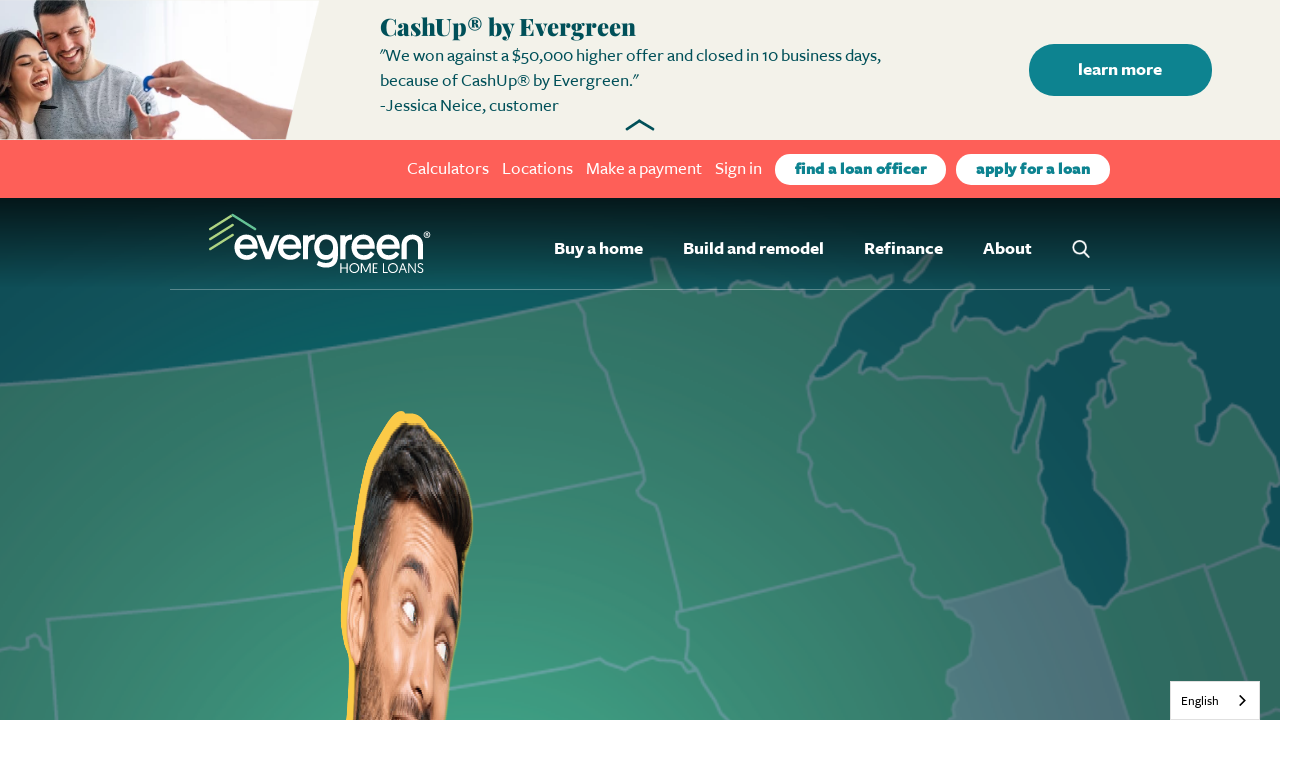

--- FILE ---
content_type: text/html; charset=utf-8
request_url: https://www.evergreenhomeloans.com/?utm_source=bankscom
body_size: 22473
content:

<!DOCTYPE html>
<html lang="en">
<!--1/22/2026 6:20:22 AM-->
<head>
    

<title>Home Loans and Mortgage Lender | Evergreen Home Loans</title>   

<link rel="shortcut icon" href="https://www.evergreenhomeloans.com/favicon.ico" type="image/x-icon" />
<meta name="description" content="Mortgage solutions from Evergreen Home Loans help put you in the best position to buy a new home, refinance, or build your dream home." />

<meta name="keywords" content="Mortgage lender, home loans, rates" />
<link rel="canonical" href="" />


<meta name="viewport" content="width=device-width, initial-scale=1, maximum-scale=1 user-scalable=no">
<meta http-equiv="X-UA-Compatible" content="IE=edge" />

    

    <!-- Google Tag Manager (Paste as high in the <head> as possible:) -->
          <script type="text/javascript">
        // create dataLayer
        window.dataLayer = window.dataLayer || [];
        function gtag() {
            dataLayer.push(arguments);
        }

          gtag('consent', 'default',{
  ad_storage: 'granted',
  analytics_storage: 'granted',
  functionality_storage: 'granted',
  personalization_storage: 'granted',
  security_storage: 'granted',
wait_for_update: 2000
});
gtag('consent', 'default',{
  ad_storage: 'denied',
  analytics_storage: 'denied',
  functionality_storage: 'granted',
  personalization_storage: 'denied',
  security_storage: 'granted',
  region: ['US-CA'],
wait_for_update: 2000
});
       

        // Enable ads data redaction by default [optional]
       // gtag("set", "ads_data_redaction", true);
    </script>
    <script type="text/javascript">
        // Google Tag Manager
        (function(w, d, s, l, i) {
            w[l] = w[l] || [];
            w[l].push({
                'gtm.start': new Date().getTime(),
                event: 'gtm.js'
            });
            var f = d.getElementsByTagName(s)[0],
                j = d.createElement(s),
                dl = l != 'dataLayer' ? '&l=' + l : '';
            j.async = true;
            j.src =
                'https://www.googletagmanager.com/gtm.js?id=' + i + dl;
            f.parentNode.insertBefore(j, f);
        })(window, document, 'script', 'dataLayer', 'GTM-NSXCNDX'); 
    </script>
    <!-- End Google Tag Manager -->




    <style type="text/css">*,:after,:before{box-sizing:border-box;outline:0;-webkit-touch-callout:none}*{margin:0;padding:0}.header{width:100%;background:linear-gradient(to left,#f3f2ea 56%,#fff 44%);position:relative;z-index:9999;padding:0 114px;margin:0 auto;padding:28px 0;position:relative;width:50%;display:flex;justify-content:flex-start;height:100%}i,svg{width:18px;height:18px;margin-right:15px}i,svg{margin-right:0}i,svg{width:12px;height:12px}.c-promotional-blade__inner{display:flex;position:relative;justify-content:center;color:#015059}.c-promotional-blade__inner p{margin-bottom:0;font-size:14px;font-family:FreightSans-Medium,Arial,sans-serif;padding:0 20px;padding:0}.angle_down{display:flex;justify-content:center;flex-direction:column;align-items:center}.fa-angle-up.open:before{content:"\f107"}.evergreen_img{height:140px;position:absolute;right:0;max-width:none;right:auto}.Blade_div p{color:#005059;font-size:18px;font-family:FreightSans-Medium;margin:0}.blade_button{background-color:#0d8390;color:#fff;border-top-right-radius:25px;border-bottom-right-radius:25px;border:none;border-top-left-radius:25px;border-bottom-left-radius:25px;width:183px;height:52px;font-size:18px;font-family:FreightSans-Bold}.main__container{width:100%;margin:auto;position:relative}.main__block{flex:0 0 25%;position:relative;clip-path:polygon(0 0,100% 0%,93% 100%,0% 100%);display:none;height:100%}.angles{display:none}.offer--text{text-align:center;margin:0}.center_dev:hover{text-decoration:none;color:#005059}.learn_show{display:none;font-size:14px}.mobile-offer{display:none}@media (max-width:768px){.learn_show{display:flex;font-weight:700;color:#0d8390;margin:0}.Blade_div p{padding-bottom:5px}.offer_p{}.right__block{}.main__block{display:none}.angle_up{display:block;height:auto}.Blade_div a{text-align:center}.c-promotional-blade__inner{text-align:center;font-size:20px;padding-top:10px}.c-promotional-blade{height:auto}.center__block{padding-top:10px}.angles_hide{display:none}.angle_down{padding-bottom:5px}.angles{display:flex;align-items:center;justify-content:center}Blade_div p{font-size:11px}.mobile-offer{display:block}.Blade_div .mobile-offer{font-size:14px;text-align:center}}@media (max-width:1024px){.main__block{display:none;flex:0 0 50%}.center__block{flex:0 0 70%}.angle_up{padding:0 25px 0 25px}.angle_down{padding-top:3px}.center_dev{text-align:left}.offer_p{text-align:left}.right__block{text-align:center}.offer--text{text-align:end}.center__block{flex:0 0 70%}}</style>
                        



                
                <meta property="og:locale" content="en_US" />
                <meta property="og:type" content="website" />
                <meta property="og:title" content="Home Loans and Mortgage Lender | Evergreen Home Loans" />
                <meta property="og:description" content="Mortgage solutions from Evergreen Home Loans help put you in the best position to buy a new home, refinance, or build your dream home." />
                <meta property="og:url" content="https://www.evergreenhomeloans.com/" />
                <meta property="og:site_name" />
                <meta property='og:image' content='' />
                
                <meta name="twitter:card" content="summary_large_image" />
                <meta name="twitter:site" content="" />
                <meta name="twitter:title" content="Home Loans and Mortgage Lender | Evergreen Home Loans">
                <meta name="twitter:description" content="Mortgage solutions from Evergreen Home Loans help put you in the best position to buy a new home, refinance, or build your dream home.">
                <meta name="twitter:image" content="" />



    <link href="/bundles/styles/global.css?dt=202508131500" rel="stylesheet"/>

    


    
    <style>
        .grecaptcha-badge {
            visibility: hidden;
        }

        .recaptcha-disclaimer {
            font-size: 14px;
        }

        @media (max-width: 991px) {
            .umbraco-forms-form .row-fluid {
                -webkit-box-direction: normal !important;
                -webkit-flex-direction: column !important;
                -ms-flex-direction: column !important;
                flex-direction: column !important;
            }
        }

        @media (min-width: 992px) {
            .umbraco-forms-form .row-fluid .moreinfo {
                height: auto !important;
            }
        }
    </style>


    
    <link async href="/css/MS_master.css?dt=202508131500" rel="stylesheet" />
    <link href="/images/marquee-image-2.jpg" />
    <link href="/images/marquee-image-1.jpg" />
    <script src="/bundles/scripts/global.js?dt=202508131500"></script>



    
    <link rel="alternate" hreflang="en" href=https://www.evergreenhomeloans.com>
    <link rel="alternate" hreflang="es" href=https://es.evergreenhomeloans.com>
    <script type="text/javascript" src=https://cdn.weglot.com/weglot.min.js></script>
    <script>
        Weglot.initialize({
            api_key: 'wg_2591cf45fee10ef0f80a9c17f843f1d89'
        });
    </script>
    
</head>
<body class="t-HomePage home_page   ">



    

    <!-- Google Tag Manager (Must be kept immediately after <body> -->
        <noscript><iframe src="//www.googletagmanager.com/ns.html?id=GTM-NSXCNDX" height="0" width="0" style="display:none;visibility:hidden"></iframe></noscript>
    <!-- End Google Tag Manager -->


            <!-- (componentPromotionalBlade) -->
    


            <!-- (componentNavigation) -->

<div class="ada-nav">
    <div class="container">
        <div class="upper-wrapper">
            <div class="accessibility-message ada-desktop">
              </div>
            <div class="upper-wrapper__container">
                <ul class="navbar-upper">


                    <li><a class="" href="/home-buyer-education-center/mortgage-calculators">Calculators</a></li>
                    <li><a class="" href="/offices">Locations</a></li>
                    <li><a class="" href="https://loansphereservicingdigital.bkiconnect.com/evergreenhomeloans/login" target="_blank">Make a payment</a></li>
                    <li>
                        <a href="#" class="drop-down-nav">Sign in</a>
                        <ul class="navbar-nested">
                                <li>
                                    <a class="" href="https://loansphereservicingdigital.bkiconnect.com/evergreenhomeloans/login" target="_blank">Loan Service Portal</a><br />
                                    <p>Your closed loan information, monthly payments and more.</p>
                                </li>
                                <li>
                                    <a class="" href="https://myapp.evergreenhomeloans.com/homehub/login" target="_blank">Loan Application Portal</a><br />
                                    <p>Complete your loan application or application-related tasks.</p>
                                </li>

                        </ul>
                    </li>
                                        <li class="nav-find-lo"><a class="btn btn-secondary menu-button" href="/find-a-loan-officer" data-event-category="CTA" data-event-name="call_to_action">find a loan officer</a></li>
                    <li class="nav-apply-loan"><a class="btn btn-secondary menu-button apply-now" href="https://myapp.evergreenhomeloans.com/homehub/login" data-event-category="CTA" data-event-name="call_to_action" target="_blank">apply for a loan</a></li>

                    
                </ul>
                    <div class="cp-loan-officer-shortcut">
        <div class="cp-loan-officer-shortcut__inner">
            <img src="" alt="" class="js-lo-image" />
            <div class="cp-loan-officer-shortcut__officer">

                <a href="#" class="js-lo-link">
                    <p class="name js-lo-name"><p>
                    <p class="title js-lo-title"></p>
                </a>
                <a href="#" class="js-lo-apply-link btn btn-primary apply-now" target="_blank">apply</a>
            </div>

        </div>
    </div>

            </div>
        </div>
    </div>
    <section class="banner">
        <div class="main__container">
            <div class="angle_up" id="learnMoreBanner">
                <div class="main__block">
                    <picture>
                        <source srcset="/media/3147/mask-group-1.png?format=webp" type="image/webp">
                        <source srcset="/media/3147/mask-group-1.png" type="image/jpeg">
                        <img class="evergreen_img lazyload" loading="lazy" src="/media/3147/mask-group-1.png" alt="">
                    </picture>
                </div>
                <div class="center__block Blade_div">
                    <a href="/cashup" class="center_dev">CashUp&#174; by Evergreen</a>
                    <p class="offer_p">
                        "We won against a $50,000 higher offer and closed in 10 business days, because of CashUp® by Evergreen."<br /> -Jessica Neice, customer
                    </p>
                    <p class="offer--text">
                        <picture>
                            <img src="/images/Down-carrot.svg" class="angles hw_carrot" onclick="showHideBanner(false)" alt="" />
                        </picture>
                        <picture>
                            <img src="/images/Up-carrot (1).svg" id="bup" class="angles_hide hw_carrot carrot-up" onclick="showHideBanner(false)" alt="" />
                        </picture>
                    </p>
                </div>
                <div class="right__block">
                    <a href="/cashup">
                        <button class="blade_button">learn more</button>
                    </a>
                </div>
            </div>
        </div>
        <div id="promotionalBlade" class="c-promotional-blade" data-hash="0" style="display:none">
            <div class="c-promotional-blade__inner mt-2">
                <p>
                    <span class="de-message"></span>
                    <a href="/cashup" class="">CashUp&#174; by Evergreen</a>
                </p>
            </div>
            <div class="angle_down">
                <p class="learn_show mb-0">learn more</p>
                <picture>
                    <img src="/images/Down-carrot.svg" class="angles_hide hw_carrot" onclick="showHideBanner(true)" />
                </picture>
                <picture>
                    <img src="/images/Up-carrot (1).svg" class="angles hw_carrot" onclick="showHideBanner(true)" />
                </picture>
            </div>
        </div>
    </section>
</div>
<div id="sticky-anchor"></div>
<nav id="sticky" class="navbar c-navigation has-marquee" role="navigation">
    <div class="top-navbar">
        <div class="container">
            <div class="navbar-header">
                <a href="/">
                    <picture>
                        <img class="mobile-logo" width="293" height="85" src="/images/EHL_Logo_White.svg" alt="Evergreen Home Loans" />
                    </picture>

                </a>
                <button type="button" class="navbar-toggle collapsed" data-toggle="collapse" data-target="#navbar" aria-expanded="false">
                    <span class="sr-only">Toggle navigation</span>
                    <span class="icon-bar top-bar"></span>
                    <span class="icon-bar middle-bar"></span>
                    <span class="icon-bar bottom-bar"></span>
                </button>
            </div>
        </div>
    </div>

    <div class="main-nav-container">
        <div class="container mobile">

            <div class="navbar-wrap collapse navbar-collapse" id="navbar">


                <a class="navbar-brand" href="/">
                    <picture>
                        <img class="nav-logo white nav-logo-white" src="/images/EHL_Logo_White.svg" alt="Evergreen Home Loans" />
                    </picture>

                    <picture>
                        <img class="nav-logo nav-logo-dark" src="/images/EHL_logo.svg" alt="Evergreen Home Loans" />
                    </picture>

                </a>

                <form action="/search" method="GET" class="search-mobile hidden-sm hidden-md hidden-lg">
                    <input type="text" class="form-control" name="q" value="" placeholder="Search" />
                    <button href="#">
                        <picture>

                            <source srcset="/font-image/search.png?format=webp" type="image/webp">
                            <source srcset="/font-image/search.png" type="image/jpeg">
                            <img src="/font-image/search.png" height="18" width="18" />
                        </picture>

                    </button>

                </form>
                <ul class="nav navbar-nav mobile-nav">
                    <li class="dropdown">
                        <a href="#" class="dropdown-toggle" data-toggle="dropdown">Buy a home </a>



                        <ul class="dropdown-menu megamenu row mobile-dropdown">
                            
                            

                            <li class="">
                                <a href="/buy-a-home/first-time-home-buyer">First-time homebuyer</a>
                            </li>
                            <li class="">
                                <a href="/buy-a-home/buying-a-second-home">Repeat homebuyer</a>
                            </li>
                            <li class="">
                                <a href="/buy-a-home/buying-a-home">Home buying process</a>
                            </li>
                            <li class="">
                                <a href="/buy-a-home/mortgage-loans">Home loans</a>
                            </li>
                            <li class="">
                                <a href="/cashup">CashUp™ by Evergreen</a>
                            </li>

                            


                        </ul>


                        <ul class="dropdown-menu megamenu row col-count-2 hidden-xs desktop-dropdown">
                            <li class="container flyout-panel">
                                <div class="row">
                                    <div class="flyout-wrap">
                                        
                                        <div class="col-sm-12 col-md-8 flyout-panel__links">
                                            <div class="row">
                                                <div class="flyout-panel__link-group col-sm-3">
                                                    <ul>
                                                        <li class="menu-overview">
                                                            <a class="link-headline" href="/buy-a-home/first-time-home-buyer">First-time homebuyer</a>

                                                            <a class="link-description" href="/buy-a-home/first-time-home-buyer">Gain a competitive advantage. </a>

                                                        </li>
                                                    </ul>
                                                </div>
                                                <div class="flyout-panel__link-group col-sm-3">
                                                    <ul>
                                                        <li class="menu-overview">
                                                            <a class="link-headline" href="/buy-a-home/buying-a-second-home">Repeat homebuyer</a>

                                                            <a class="link-description" href="/buy-a-home/buying-a-second-home">Close faster with a seller guarantee. </a>

                                                        </li>
                                                    </ul>
                                                </div>
                                                <div class="flyout-panel__link-group col-sm-3">
                                                    <ul>
                                                        <li class="menu-overview">
                                                            <a class="link-headline" href="/buy-a-home/buying-a-home">Home buying process</a>

                                                            <a class="link-description" href="/buy-a-home/buying-a-home">Discover the Evergreen difference.</a>

                                                        </li>
                                                    </ul>
                                                </div>
                                            </div>
                                            <div class="row">
                                                <div class="flyout-panel__link-group col-sm-3">
                                                    <ul>
                                                        <li class="menu-overview">
                                                            <a class="link-headline" href="/buy-a-home/mortgage-loans">Home loans</a>

                                                            <a class="link-description" href="/buy-a-home/mortgage-loans">Find a loan that’s ideal for you.</a>

                                                        </li>
                                                    </ul>
                                                </div>
                                                <div class="flyout-panel__link-group col-sm-3">
                                                    <ul>
                                                        <li class="menu-overview">
                                                            <a class="link-headline" href="/cashup">CashUp™ by Evergreen</a>

                                                            <a class="link-description" href="/cashup">Turn your offer into cash.</a>

                                                        </li>
                                                    </ul>
                                                </div>
                                            </div>
                                            
                                        </div>



                                        <div class="col-md-4 c-callout flyout-panel__callout hidden-sm">
                                            <div class="menu-callout">
                                                <picture>
                                                    <img class="circle lazyload" loading="lazy" src="/media/1464/showyourkeys_arrie.jpg?anchor=center&amp;mode=crop&amp;width=155&amp;height=155&amp;rnd=131677514127370000" />
                                                </picture>
                                                <div class="menu-callout-copy">
                                                    <img class="brand-mark" src="/images/icons/evergreen-mark-svg.svg" />
                                                    <h3>Smooth pathway</h3>
                                                                                                        <p>First-time buyers need the experience of a pro.</p>
                                                    <a href="">Read this story <i class="fas fa-angle-right"></i></a>
                                                </div>
                                            </div>
                                        </div>
                                    </div>
                                </div>
                            </li>
                        </ul>
                    </li>
                    <li class="dropdown">
                        <a href="#" class="dropdown-toggle" data-toggle="dropdown">Build and remodel </a>



                        <ul class="dropdown-menu megamenu row mobile-dropdown">
                            
                            

                            <li class="">
                                <a href="/build-and-improvement/build-a-home">Build your home</a>
                            </li>
                            <li class="">
                                <a href="/build-and-improvement/home-construction-process">Construction process</a>
                            </li>
                            <li class="">
                                <a href="/build-and-improvement/construction-loans">Construction loans</a>
                            </li>

                            


                        </ul>


                        <ul class="dropdown-menu megamenu row col-count-2 hidden-xs desktop-dropdown">
                            <li class="container flyout-panel">
                                <div class="row">
                                    <div class="flyout-wrap">
                                        
                                        <div class="col-sm-12 col-md-8 flyout-panel__links">
                                            <div class="row">
                                                <div class="flyout-panel__link-group col-sm-3">
                                                    <ul>
                                                        <li class="menu-overview">
                                                            <a class="link-headline" href="/build-and-improvement/build-a-home">Build your home</a>

                                                            <a class="link-description" href="/build-and-improvement/build-a-home">Make your dream home come true.</a>

                                                        </li>
                                                    </ul>
                                                </div>
                                                <div class="flyout-panel__link-group col-sm-3">
                                                    <ul>
                                                        <li class="menu-overview">
                                                            <a class="link-headline" href="/build-and-improvement/home-construction-process">Construction process</a>

                                                            <a class="link-description" href="/build-and-improvement/home-construction-process">Understand the whole process from A to Z.</a>

                                                        </li>
                                                    </ul>
                                                </div>
                                                <div class="flyout-panel__link-group col-sm-3">
                                                    <ul>
                                                        <li class="menu-overview">
                                                            <a class="link-headline" href="/build-and-improvement/construction-loans">Construction loans</a>

                                                            <a class="link-description" href="/build-and-improvement/construction-loans">Explore loan solutions for your project.</a>

                                                        </li>
                                                    </ul>
                                                </div>
                                            </div>
                                            
                                        </div>



                                        <div class="col-md-4 c-callout flyout-panel__callout hidden-sm">
                                            <div class="menu-callout">
                                                <picture>
                                                    <img class="circle lazyload" loading="lazy" src="/media/1564/gettyimages-184088184_medium.jpg?anchor=center&amp;mode=crop&amp;width=155&amp;height=155&amp;rnd=131681013118570000" />
                                                </picture>
                                                <div class="menu-callout-copy">
                                                    <img class="brand-mark" src="/images/icons/evergreen-mark-svg.svg" />
                                                    <h3>Looking at a fixer upper?</h3>
                                                                                                        <p>A renovation loan could be right for you.</p>
                                                    <a href="/evergreen-insights/posts/time-for-a-fixer-upper-a-renovation-loan-could-be-right-for-you">See story <i class="fas fa-angle-right"></i></a>
                                                </div>
                                            </div>
                                        </div>
                                    </div>
                                </div>
                            </li>
                        </ul>
                    </li>
                    <li class="dropdown">
                        <a href="#" class="dropdown-toggle" data-toggle="dropdown">Refinance </a>



                        <ul class="dropdown-menu megamenu row mobile-dropdown">
                            
                            

                            <li class="">
                                <a href="/refinance/when-to-refinance">Why refinance</a>
                            </li>
                            <li class="">
                                <a href="/refinance/mortgage-refinance-process">Refinance process</a>
                            </li>
                            <li class="">
                                <a href="/refinance/home-loan-refinance">Refinance loans</a>
                            </li>

                            


                        </ul>


                        <ul class="dropdown-menu megamenu row col-count-2 hidden-xs desktop-dropdown">
                            <li class="container flyout-panel">
                                <div class="row">
                                    <div class="flyout-wrap">
                                        
                                        <div class="col-sm-12 col-md-8 flyout-panel__links">
                                            <div class="row">
                                                <div class="flyout-panel__link-group col-sm-3">
                                                    <ul>
                                                        <li class="menu-overview">
                                                            <a class="link-headline" href="/refinance/when-to-refinance">Why refinance</a>

                                                            <a class="link-description" href="/refinance/when-to-refinance">Find out if the time is right to refinance.</a>

                                                        </li>
                                                    </ul>
                                                </div>
                                                <div class="flyout-panel__link-group col-sm-3">
                                                    <ul>
                                                        <li class="menu-overview">
                                                            <a class="link-headline" href="/refinance/mortgage-refinance-process">Refinance process</a>

                                                            <a class="link-description" href="/refinance/mortgage-refinance-process">Be prepared and close on time.</a>

                                                        </li>
                                                    </ul>
                                                </div>
                                                <div class="flyout-panel__link-group col-sm-3">
                                                    <ul>
                                                        <li class="menu-overview">
                                                            <a class="link-headline" href="/refinance/home-loan-refinance">Refinance loans</a>

                                                            <a class="link-description" href="/refinance/home-loan-refinance">Learn about refinance loan solutions. </a>

                                                        </li>
                                                    </ul>
                                                </div>
                                            </div>
                                            
                                        </div>



                                        <div class="col-md-4 c-callout flyout-panel__callout hidden-sm">
                                            <div class="menu-callout">
                                                <picture>
                                                    <img class="circle lazyload" loading="lazy" src="/media/1567/gettyimages-635876724_super.jpg?center=0.325,0.49833333333333335&amp;mode=crop&amp;width=155&amp;height=155&amp;rnd=131681079146600000" />
                                                </picture>
                                                <div class="menu-callout-copy">
                                                    <img class="brand-mark" src="/images/icons/evergreen-mark-svg.svg" />
                                                    <h3>Know what terms you want? </h3>
                                                                                                        <p>Tell us about it. </p>
                                                    <a href="/find-a-loan-officer">Find a loan officer <i class="fas fa-angle-right"></i></a>
                                                </div>
                                            </div>
                                        </div>
                                    </div>
                                </div>
                            </li>
                        </ul>
                    </li>
                    <li class="dropdown">
                        <a href="#" class="dropdown-toggle" data-toggle="dropdown">About </a>



                        <ul class="dropdown-menu megamenu row mobile-dropdown">
                            
                            

                            <li class="">
                                <a href="/why-evergreen/our-promise">Our promise</a>
                            </li>
                            <li class="">
                                <a href="/why-evergreen/showyourkeys">Customer stories</a>
                            </li>
                            <li class="">
                                <a href="/evergreen-insights">Blog</a>
                            </li>
                            <li class="">
                                <a href="/why-evergreen/why-choose">Company</a>
                            </li>
                            <li class="">
                                <a href="/why-evergreen/leadership">Leadership</a>
                            </li>
                            <li class="">
                                <a href="/why-evergreen/mortgage-jobs">Careers</a>
                            </li>

                            


                        </ul>


                        <ul class="dropdown-menu megamenu row col-count-2 hidden-xs desktop-dropdown">
                            <li class="container flyout-panel">
                                <div class="row">
                                    <div class="flyout-wrap">
                                        
                                        <div class="col-sm-12 col-md-8 flyout-panel__links">
                                            <div class="row">
                                                <div class="flyout-panel__link-group col-sm-3">
                                                    <ul>
                                                        <li class="menu-overview">
                                                            <a class="link-headline" href="/why-evergreen/our-promise">Our promise</a>

                                                            <a class="link-description" href="/why-evergreen/our-promise">Learn about “On Time and as Promised®.”</a>

                                                        </li>
                                                    </ul>
                                                </div>
                                                <div class="flyout-panel__link-group col-sm-3">
                                                    <ul>
                                                        <li class="menu-overview">
                                                            <a class="link-headline" href="/why-evergreen/showyourkeys">Customer stories</a>

                                                            <a class="link-description" href="/why-evergreen/showyourkeys">Read homeowner success stories. </a>

                                                        </li>
                                                    </ul>
                                                </div>
                                                <div class="flyout-panel__link-group col-sm-3">
                                                    <ul>
                                                        <li class="menu-overview">
                                                            <a class="link-headline" href="/evergreen-insights">Blog</a>

                                                            <a class="link-description" href="/evergreen-insights">Gain insight and get advice from experts.</a>

                                                        </li>
                                                    </ul>
                                                </div>
                                            </div>
                                            <div class="row">
                                                <div class="flyout-panel__link-group col-sm-3">
                                                    <ul>
                                                        <li class="menu-overview">
                                                            <a class="link-headline" href="/why-evergreen/why-choose">Company</a>

                                                            <a class="link-description" href="/why-evergreen/why-choose">Read about the inspiration that started it all.</a>

                                                        </li>
                                                    </ul>
                                                </div>
                                                <div class="flyout-panel__link-group col-sm-3">
                                                    <ul>
                                                        <li class="menu-overview">
                                                            <a class="link-headline" href="/why-evergreen/leadership">Leadership</a>

                                                            <a class="link-description" href="/why-evergreen/leadership">Meet our experienced and passionate team.</a>

                                                        </li>
                                                    </ul>
                                                </div>
                                                <div class="flyout-panel__link-group col-sm-3">
                                                    <ul>
                                                        <li class="menu-overview">
                                                            <a class="link-headline" href="/why-evergreen/mortgage-jobs">Careers</a>

                                                            <a class="link-description" href="/why-evergreen/mortgage-jobs">See why we’re one of the top places to work. </a>

                                                        </li>
                                                    </ul>
                                                </div>
                                            </div>
                                            
                                        </div>



                                        <div class="col-md-4 c-callout flyout-panel__callout hidden-sm">
                                            <div class="menu-callout">
                                                <picture>
                                                    <img class="circle lazyload" loading="lazy" src="/media/2703/home-buyer-education-center-evergreen-home-loans.jpg?anchor=center&amp;mode=crop&amp;width=155&amp;height=155&amp;rnd=132082743276900000" />
                                                </picture>
                                                <div class="menu-callout-copy">
                                                    <img class="brand-mark" src="/images/icons/evergreen-mark-svg.svg" />
                                                    <h3>Home Buyer Education Center</h3>
                                                                                                        <p>What’s a loan-to-value ratio? Or mortgage insurance? Find out.</p>
                                                    <a href="/home-buyer-education-center">Learn more <i class="fas fa-angle-right"></i></a>
                                                </div>
                                            </div>
                                        </div>
                                    </div>
                                </div>
                            </li>
                        </ul>
                    </li>

                    <li class="dropdown hidden-xs search-container">
                        <a id="navigationSearch" href="#" class="search-btn">
                            <picture>
                                <source srcset="/font-image/search.png?format=webp" type="image/webp">
                                <source srcset="/font-image/search.png" type="image/jpeg">
                                <img id="btn1" class="search_img" src="/font-image/search.png" height="18" width="18" />
                            </picture>
                            <span class="cross" id="btn2" style="display: none;">&#x2716;</span>
                        </a>
                        <div class='search-panel'>
                            <form class="form-group" action="/search" method="GET">

                                <input type="text" class="form-control" name="q" value="" placeholder="Start your search" />
                                <button type="submit" class="btn btn-primary">go</button>
                            </form>
                        </div>
                    </li>

                    <li class="visible-xs no-dropdown"><a class="" href="/home-buyer-education-center/mortgage-calculators">Calculators</a></li>
                    <li class="visible-xs no-dropdown"><a class="" href="/offices">Locations</a></li>
                    <li class="visible-xs no-dropdown"><a class="" href="/find-a-loan-officer">Find a loan officer</a></li>
                    <li class="visible-xs no-dropdown"><a class="" href="https://loansphereservicingdigital.bkiconnect.com/evergreenhomeloans/login" target="_blank">Make a payment</a></li>
                    <li class="visible-xs no-dropdown"><a class="" href="https://loansphereservicingdigital.bkiconnect.com/evergreenhomeloans/login" target="_blank">My Evergreen closed loan</a></li>
                    <li class="visible-xs no-dropdown"><a class="" href="https://myapp.evergreenhomeloans.com/homehub/login" target="_blank">My application in process</a></li>


                    

                </ul>


            </div>

        </div>
    </div>
</nav>



    <main role="main" class="has-marquee ehl">
        



    <div class="umb-grid">
                <div class="grid-section">
<div class="padding-def margin-def evergreen-line-bottom container-fluid">    <div class="row clearfix">
            <div class="col-sm-12 column " >
                <div class="padding-def margin-def top-mortgage-company">
                            
    

<style type="text/css">
</style>



<div class="c-image-hero-marquee__slider-wrapper">

                <div style="background-image:url(/media/w3mawj5h/image20250807113020.png) !important;
                        background-size: cover !important;
                        background-repeat: no-repeat !important;
                        background-position: center center !important;
                        width: 100% !important;" 
                     class="c-image-hero-marquee star-layout " id="element_bbf97f0e-1ae6-4069-a590-0697d33b1665">
                    <div class="container" style="height:100%">
                        <div class="marquee-split">
                            <!-- Left image (hidden ≤ md) -->
                            <div class="marquee-left">
                                    <img class="img-fluid" src="/media/ikdk3n1i/image20250807113034.png" alt="" style="height:100%">
                            </div>

                            <!-- Right content (becomes full-width ≤ md) -->
                            <div class="marquee-right">

                                <div class="c-image-hero-marquee__wrapper__copy star-marquee">
                                    <h1 style="margin-bottom: .25em;"><span>We're Expanding. </span>We're Just Getting Started!</h1>
<p>Now in more neighborhoods with local loan officers backed by a <strong><span></span>4.93/5</strong> customer satisfaction score.</p>
                                </div>

                                <div class="marquee-actions">
                                        <img style="height:2em" src="/media/vkbb0vwu/image20250807113027.png" alt="" class="inline-icon align-middle">
                                                                                <a href="https://www.evergreenhomeloans.com/find-a-loan-officer" class="btn btn-primary marquee-star-button" >Connect Now!</a>
                                </div>
                            </div>
                        </div>
                    </div>
                </div>
            <div id="element_4ed7d4ed-a68f-41d8-a482-725ae94cbe7f" class="c-image-hero-marquee ">
                        <style>
                
                    html.no-webp #element_4ed7d4ed-a68f-41d8-a482-725ae94cbe7f {background-image:url(/media/khfg0mxa/evergreen-banner-min.png?anchor=center&amp;mode=crop&amp;width=1920&amp;height=550&amp;rnd=133839544771870000);}
                    html.webp #element_4ed7d4ed-a68f-41d8-a482-725ae94cbe7f {background-image:url(/media/khfg0mxa/evergreen-banner-min.png?anchor=center&amp;mode=crop&amp;width=1920&amp;height=550&amp;rnd=133839544771870000&format=webp);}
                
                
                    @media (max-width:1440){
                        html.no-webp #element_4ed7d4ed-a68f-41d8-a482-725ae94cbe7f {background-image:url(/media/khfg0mxa/evergreen-banner-min.png?anchor=center&amp;mode=crop&amp;width=1312&amp;height=550&amp;rnd=133839544771870000);}
                        html.webp #element_4ed7d4ed-a68f-41d8-a482-725ae94cbe7f {background-image:url(/media/khfg0mxa/evergreen-banner-min.png?anchor=center&amp;mode=crop&amp;width=1312&amp;height=550&amp;rnd=133839544771870000&format=webp);}
                    }
                
                
                    @media (max-width:1024px){
                            html.no-webp #element_4ed7d4ed-a68f-41d8-a482-725ae94cbe7f {background-image:url(/media/khfg0mxa/evergreen-banner-min.png?anchor=center&amp;mode=crop&amp;width=1024&amp;height=550&amp;rnd=133839544771870000);}
                            html.webp #element_4ed7d4ed-a68f-41d8-a482-725ae94cbe7f {background-image:url(/media/khfg0mxa/evergreen-banner-min.png?anchor=center&amp;mode=crop&amp;width=1024&amp;height=550&amp;rnd=133839544771870000&format=webp);}
                    }
                
                
                    @media (max-width:768px){
                            html.no-webp #element_4ed7d4ed-a68f-41d8-a482-725ae94cbe7f {background-image:url(/media/khfg0mxa/evergreen-banner-min.png?anchor=center&amp;mode=crop&amp;width=768&amp;height=400&amp;rnd=133839544771870000);}
                            html.webp #element_4ed7d4ed-a68f-41d8-a482-725ae94cbe7f {background-image:url(/media/khfg0mxa/evergreen-banner-min.png?anchor=center&amp;mode=crop&amp;width=768&amp;height=400&amp;rnd=133839544771870000&format=webp);}
                    }
                
        </style>

                <div class="c-image-hero-marquee__wrapper text-color--light text-alignment-horizontal--center">
                    <div class="container" style="">
                        <div class="row">
                            <div class="col-md-12">
                                    <img class="temp-image" src="/media/khfg0mxa/evergreen-banner-min.png" />


                                <div style="" class="c-image-hero-marquee__wrapper__content removePadding">

                                    <div class="c-image-hero-marquee__wrapper__copy">

                                    </div>

                                                    <a class="link--external btn btn-primary orange"  target="_blank" href="#" data-toggle="modal" data-target=".modal-external-link" data-href="https://www.discoverehl.com/">Explore Opportunities</a>
                                </div>
                            </div>
                        </div>
                    </div>
                </div>
            </div>
</div>


                </div>
            </div>
    </div>
</div><div class="padding-def margin-def container-fluid"style="background-color:#f9f9f9;"><div class="container">    <div class="row clearfix">
            <div class="col-sm-12 column " >
                <div class="">
                            
    
<div class="c-company-review">
    <div class="container">

        <div class="row c-company-review__row header-row">
            <div class="col-sm-12 col-md-4 col-md-offset-2">
                <div class="c-company-review__header-desc c-company-review__header-desc--divider">
                    <h2><span>What</span> we do</h2>
                    <p>We provide affordable strategies to buy a home and make a winning offer.</p>

                </div>
            </div>
            <div class="col-sm-12 col-md-4">
                <div class="c-company-review__header-desc">
                    <h2><span>Why</span> we do it</h2>
                    <p>Our solutions provide stability and create generational wealth.</p>
                </div>
            </div>

        </div>

        <div class="row c-company-review__row">
            <div class="col-sm-12 col-md-4 col-md-offset-4 c-company-review__rating-column">
                <div class="rating-box">
                    <div class="c-company-review__rating">
                        4.93/5
                    </div>

                    <div class="c-company-review__stars">

                        <div class="stars" style="--rating: 4.93;" aria-label="4.93"></div>
                    </div>
                    <p class="c-company-review__rating-total">
                        <a href="/companyreviews">
                            over 26,000 customer reviews
                        </a>
                    </p>
                </div>
            </div>

                <div class="col-sm-12 col-md-4 col-md-offset-2">
                    <div class="rating-box" style="height: 175px; padding-top: 20px;">
                        <div class="statistic2"><div class="c-company-review__rating">98%</div><div style="text-align:center">on-time closing in 2025</div></div>
                    </div>
                </div>
                <div class="col-sm-12 col-md-4 ">
                    <div class="rating-box" style="height: 175px; padding-top: 20px;">
                        <div class="statistic2"><div class="c-company-review__rating">1/3 </div><div style="text-align:center">of loans have closed early in 2025</div></div>
                    </div>
                </div>
            <div class="col-sm-12 col-md-4 col-md-offset-2">
                <div class="c-company-review__testimonial-container">
                    <p class="c-company-review__testimonial">The process was speedy, and I received excellent communication throughout.</p>
                    <p class="c-company-review__testimonial-name">Dayna — Ellensburg, WA</p>
                </div>
            </div>
            <div class="col-sm-12 col-md-4">
                <div class="c-company-review__testimonial-container">
                    <p class="c-company-review__testimonial">Super easy to deal with, always available whenever we had a question or concern. Made the whole process quick and easy!</p>
                    <p class="c-company-review__testimonial-name">Brian — Cle Elum, WA</p>
                </div>
            </div>

        </div>
    </div>
</div>

                </div>
            </div>
    </div>
</div></div><div class="padding-md-def-def-def margin-def container-fluid"><div class="container">    <div class="row clearfix">
            <div class="col-sm-12 column " >
                <div class="">
                            
    
<h2 style="text-align: center;">Solutions from Evergreen Home Loans™ make the difference.</h2>


                </div>
            </div>
    </div>
</div></div><div class="padding-def-def-md-def margin-def container-fluid"><div class="container">    <div class="row clearfix">
            <div class="col-sm-4 column " >
                <div class="">
                            
    
<div class="c-body-tile">

    <div>
        <picture>
            <source srcset="/media/2882/ico-digital-mortgage.png?format=webp" type="image/webp">
            <img data-src="/media/2882/ico-digital-mortgage.png" loading="lazy" class="lazyload" height="135" alt="">
        </picture>
        
    </div>
    <h5 class="c-body-tile__headline bodyTileHeight">Evergreen Advantage</h5>
    <p class="TableData">Combine our high-touch service with the convenience and speed of the latest digital technology for a key advantage.</p>

<div class="align-bottom">
    <a href="/buy-a-home/digital-mortgage-advantage" class="cta">Explore Evergreen Advantage</a>
   
</div>

</div>





                </div>
            </div>
            <div class="col-sm-4 column " >
                <div class="">
                            
    
<div class="c-body-tile">

    <div>
        <picture>
            <source srcset="/media/1470/ico-offer-accepted.png?format=webp" type="image/webp">
            <img data-src="/media/1470/ico-offer-accepted.png" loading="lazy" class="lazyload" height="135" alt="">
        </picture>
        
    </div>
    <h5 class="c-body-tile__headline bodyTileHeight">Get your offer respected and accepted.</h5>
    <p class="TableData">With our Security Plus Seller Guarantee<sup>®</sup> attached to your offer, you’ll quickly establish a real advantage in a competitive marketplace.</p>

<div class="align-bottom">
    <a href="/buy-a-home/security-plus-seller-guarantee" class="cta">Learn how it works</a>
   
</div>

</div>





                </div>
            </div>
            <div class="col-sm-4 column " >
                <div class="">
                            
    
<div class="c-body-tile">

    <div>
        <picture>
            <source srcset="/media/1472/icon.png?format=webp" type="image/webp">
            <img data-src="/media/1472/icon.png" loading="lazy" class="lazyload" height="135" alt="">
        </picture>
        
    </div>
    <h5 class="c-body-tile__headline bodyTileHeight">Find a loan that gets you home.</h5>
    <p class="TableData">For first-time or repeat homebuyers, Evergreen features a wide range of popular loan options. We’ll help you select the right loan for your needs.</p>

<div class="align-bottom">
    <a href="/buy-a-home/mortgage-loans" class="cta">See all home loan options</a>
   
</div>

</div>





                </div>
            </div>
    </div>
</div></div><div class="container-fluid">    <div class="row clearfix">
            <div class="col-sm-12 column " >
                <div class="">
                            
    


        <style>
                    html.no-webp #element_cb02c237-03d2-43a5-82c0-6219a8d342fb .c-storytelling-background-blade__wrapper {background-image:url(/media/2036/457207699.jpg?anchor=center&mode=crop&width=480&height=550&rnd=131726330733470000);}
                    html.webp #element_cb02c237-03d2-43a5-82c0-6219a8d342fb .c-storytelling-background-blade__wrapper {background-image:url(/media/2036/457207699.jpg?anchor=center&mode=crop&width=480&height=550&rnd=131726330733470000&format=webp);}
@media (min-width: 480px) {                    html.no-webp #element_cb02c237-03d2-43a5-82c0-6219a8d342fb .c-storytelling-background-blade__wrapper {background-image:url(/media/2036/457207699.jpg?anchor=center&mode=crop&width=600&height=314&rnd=131726330733470000);}
                    html.webp #element_cb02c237-03d2-43a5-82c0-6219a8d342fb .c-storytelling-background-blade__wrapper {background-image:url(/media/2036/457207699.jpg?anchor=center&mode=crop&width=600&height=314&rnd=131726330733470000&format=webp);}
}@media (min-width: 600px) {                    html.no-webp #element_cb02c237-03d2-43a5-82c0-6219a8d342fb .c-storytelling-background-blade__wrapper {background-image:url(/media/2036/457207699.jpg?anchor=center&mode=crop&width=768&height=400&rnd=131726330733470000);}
                    html.webp #element_cb02c237-03d2-43a5-82c0-6219a8d342fb .c-storytelling-background-blade__wrapper {background-image:url(/media/2036/457207699.jpg?anchor=center&mode=crop&width=768&height=400&rnd=131726330733470000&format=webp);}
}@media (min-width: 768px) {                    html.no-webp #element_cb02c237-03d2-43a5-82c0-6219a8d342fb .c-storytelling-background-blade__wrapper {background-image:url(/media/2036/457207699.jpg?anchor=center&mode=crop&width=992&height=550&rnd=131726330733470000);}
                    html.webp #element_cb02c237-03d2-43a5-82c0-6219a8d342fb .c-storytelling-background-blade__wrapper {background-image:url(/media/2036/457207699.jpg?anchor=center&mode=crop&width=992&height=550&rnd=131726330733470000&format=webp);}
}@media (min-width: 992px) {                    html.no-webp #element_cb02c237-03d2-43a5-82c0-6219a8d342fb .c-storytelling-background-blade__wrapper {background-image:url(/media/2036/457207699.jpg?anchor=center&mode=crop&width=1200&height=630&rnd=131726330733470000);}
                    html.webp #element_cb02c237-03d2-43a5-82c0-6219a8d342fb .c-storytelling-background-blade__wrapper {background-image:url(/media/2036/457207699.jpg?anchor=center&mode=crop&width=1200&height=630&rnd=131726330733470000&format=webp);}
}@media (min-width: 1200px) {                    html.no-webp #element_cb02c237-03d2-43a5-82c0-6219a8d342fb .c-storytelling-background-blade__wrapper {background-image:url(/media/2036/457207699.jpg?anchor=center&mode=crop&width=1420&height=550&rnd=131726330733470000);}
                    html.webp #element_cb02c237-03d2-43a5-82c0-6219a8d342fb .c-storytelling-background-blade__wrapper {background-image:url(/media/2036/457207699.jpg?anchor=center&mode=crop&width=1420&height=550&rnd=131726330733470000&format=webp);}
}@media (min-width: 1420px) {                    html.no-webp #element_cb02c237-03d2-43a5-82c0-6219a8d342fb .c-storytelling-background-blade__wrapper {background-image:url(/media/2036/457207699.jpg?anchor=center&mode=crop&width=1920&height=550&rnd=131726330733470000);}
                    html.webp #element_cb02c237-03d2-43a5-82c0-6219a8d342fb .c-storytelling-background-blade__wrapper {background-image:url(/media/2036/457207699.jpg?anchor=center&mode=crop&width=1920&height=550&rnd=131726330733470000&format=webp);}
}        </style>




<style>
        #element_cb02c237-03d2-43a5-82c0-6219a8d342fb .mobile-wrapper__background {
            background: url(/media/2036/457207699.jpg?anchor=center&amp;mode=crop&amp;width=768&amp;height=400&amp;rnd=131726330733470000);
        }
    </style>

<div id="element_cb02c237-03d2-43a5-82c0-6219a8d342fb" class="c-storytelling-background-blade" >
    <div class="c-storytelling-background-blade__wrapper text-color--dark text-alignment-horizontal--left lazyload" data-bgset="/media/2036/457207699.jpg?anchor=center&amp;mode=crop&amp;width=1420&amp;height=550&amp;rnd=131726330733470000"  loading="lazy">
        <div class="container ">
            <div class="row">
                <div class="col-xs-12">
                    <div class="c-storytelling-background-blade__wrapper__content" >
                        <div class="mobile-wrapper">
                            <div class="mobile-wrapper__background">
                                <div class="bg-circle_secondary">
                                        <h2>Buy on solid ground.</h2>
                                </div>
                            </div>
                            <div class="c-storytelling-background-blade__wrapper__copy">
                                <p>Whether you’re a first-time homebuyer or a repeat buyer, we’ll organize the process from loan application to move-in date to help you close On Time and as Promised<sup>®</sup>. Power your offer with our Security Plus Seller Guarantee, which stands among the strongest loan preapproval programs in the business. It’s a real difference maker.</p>
                                        <a href="/buy-a-home/first-time-home-buyer" class="btn btn-secondary">first-time homebuyer</a>
                                        <a href="/buy-a-home/buying-a-second-home" class="btn btn-secondary">repeat homebuyer</a>
                            </div>
                            
                            
                        </div>
                        <div class="desktop-wrapper hidden-xs">
                            <div class="bg-circle_secondary"></div>
                            <div class="desktop-wrapper__content">
                                    <h2>Buy on solid ground.</h2>
                                <div class="c-storytelling-background-blade__wrapper__copy">
                                    <p>Whether you’re a first-time homebuyer or a repeat buyer, we’ll organize the process from loan application to move-in date to help you close On Time and as Promised<sup>®</sup>. Power your offer with our Security Plus Seller Guarantee, which stands among the strongest loan preapproval programs in the business. It’s a real difference maker.</p>
                                        <div class="btn-group">
                                                <a href="/buy-a-home/first-time-home-buyer" class="btn btn-secondary">first-time homebuyer</a>
                                                <a href="/buy-a-home/buying-a-second-home" class="btn btn-secondary">repeat homebuyer</a>
                                        </div>
                                </div>
                            </div>

                        </div>

                    </div>
                </div>
            </div>
        </div>
    </div>
</div>

                            
    


        <style>
                    html.no-webp #element_25d79353-dbd7-4314-b6dd-e2a3285ac39e .c-storytelling-background-blade__wrapper {background-image:url(/media/2073/background4.jpg?anchor=center&mode=crop&width=480&height=550&rnd=131726333009270000);}
                    html.webp #element_25d79353-dbd7-4314-b6dd-e2a3285ac39e .c-storytelling-background-blade__wrapper {background-image:url(/media/2073/background4.jpg?anchor=center&mode=crop&width=480&height=550&rnd=131726333009270000&format=webp);}
@media (min-width: 480px) {                    html.no-webp #element_25d79353-dbd7-4314-b6dd-e2a3285ac39e .c-storytelling-background-blade__wrapper {background-image:url(/media/2073/background4.jpg?anchor=center&mode=crop&width=600&height=314&rnd=131726333009270000);}
                    html.webp #element_25d79353-dbd7-4314-b6dd-e2a3285ac39e .c-storytelling-background-blade__wrapper {background-image:url(/media/2073/background4.jpg?anchor=center&mode=crop&width=600&height=314&rnd=131726333009270000&format=webp);}
}@media (min-width: 600px) {                    html.no-webp #element_25d79353-dbd7-4314-b6dd-e2a3285ac39e .c-storytelling-background-blade__wrapper {background-image:url(/media/2073/background4.jpg?anchor=center&mode=crop&width=768&height=400&rnd=131726333009270000);}
                    html.webp #element_25d79353-dbd7-4314-b6dd-e2a3285ac39e .c-storytelling-background-blade__wrapper {background-image:url(/media/2073/background4.jpg?anchor=center&mode=crop&width=768&height=400&rnd=131726333009270000&format=webp);}
}@media (min-width: 768px) {                    html.no-webp #element_25d79353-dbd7-4314-b6dd-e2a3285ac39e .c-storytelling-background-blade__wrapper {background-image:url(/media/2073/background4.jpg?anchor=center&mode=crop&width=992&height=550&rnd=131726333009270000);}
                    html.webp #element_25d79353-dbd7-4314-b6dd-e2a3285ac39e .c-storytelling-background-blade__wrapper {background-image:url(/media/2073/background4.jpg?anchor=center&mode=crop&width=992&height=550&rnd=131726333009270000&format=webp);}
}@media (min-width: 992px) {                    html.no-webp #element_25d79353-dbd7-4314-b6dd-e2a3285ac39e .c-storytelling-background-blade__wrapper {background-image:url(/media/2073/background4.jpg?anchor=center&mode=crop&width=1200&height=630&rnd=131726333009270000);}
                    html.webp #element_25d79353-dbd7-4314-b6dd-e2a3285ac39e .c-storytelling-background-blade__wrapper {background-image:url(/media/2073/background4.jpg?anchor=center&mode=crop&width=1200&height=630&rnd=131726333009270000&format=webp);}
}@media (min-width: 1200px) {                    html.no-webp #element_25d79353-dbd7-4314-b6dd-e2a3285ac39e .c-storytelling-background-blade__wrapper {background-image:url(/media/2073/background4.jpg?anchor=center&mode=crop&width=1420&height=550&rnd=131726333009270000);}
                    html.webp #element_25d79353-dbd7-4314-b6dd-e2a3285ac39e .c-storytelling-background-blade__wrapper {background-image:url(/media/2073/background4.jpg?anchor=center&mode=crop&width=1420&height=550&rnd=131726333009270000&format=webp);}
}@media (min-width: 1420px) {                    html.no-webp #element_25d79353-dbd7-4314-b6dd-e2a3285ac39e .c-storytelling-background-blade__wrapper {background-image:url(/media/2073/background4.jpg?anchor=center&mode=crop&width=1920&height=550&rnd=131726333009270000);}
                    html.webp #element_25d79353-dbd7-4314-b6dd-e2a3285ac39e .c-storytelling-background-blade__wrapper {background-image:url(/media/2073/background4.jpg?anchor=center&mode=crop&width=1920&height=550&rnd=131726333009270000&format=webp);}
}        </style>




<style>
        #element_25d79353-dbd7-4314-b6dd-e2a3285ac39e .mobile-wrapper__background {
            background: url(/media/2073/background4.jpg?anchor=center&amp;mode=crop&amp;width=768&amp;height=400&amp;rnd=131726333009270000);
        }
    </style>

<div id="element_25d79353-dbd7-4314-b6dd-e2a3285ac39e" class="c-storytelling-background-blade" >
    <div class="c-storytelling-background-blade__wrapper text-color--dark text-alignment-horizontal--right lazyload" data-bgset="/media/2073/background4.jpg?anchor=center&amp;mode=crop&amp;width=1420&amp;height=550&amp;rnd=131726333009270000"  loading="lazy">
        <div class="container ">
            <div class="row">
                <div class="col-xs-12">
                    <div class="c-storytelling-background-blade__wrapper__content" >
                        <div class="mobile-wrapper">
                            <div class="mobile-wrapper__background">
                                <div class="bg-circle_secondary">
                                        <h2>Build it beautiful.</h2>
                                </div>
                            </div>
                            <div class="c-storytelling-background-blade__wrapper__copy">
                                <p>You’ve waited long enough. Now’s the time. Bring us your room addition plans or dream home ideas, and we’ll show you loan solutions that will help you get it done right.</p>
                                        <a href="/build-and-improvement" class="btn btn-secondary">build your dream home</a>
                            </div>
                            
                            
                        </div>
                        <div class="desktop-wrapper hidden-xs">
                            <div class="bg-circle_secondary"></div>
                            <div class="desktop-wrapper__content">
                                    <h2>Build it beautiful.</h2>
                                <div class="c-storytelling-background-blade__wrapper__copy">
                                    <p>You’ve waited long enough. Now’s the time. Bring us your room addition plans or dream home ideas, and we’ll show you loan solutions that will help you get it done right.</p>
                                        <div class="btn-group">
                                                <a href="/build-and-improvement" class="btn btn-secondary">build your dream home</a>
                                        </div>
                                </div>
                            </div>

                        </div>

                    </div>
                </div>
            </div>
        </div>
    </div>
</div>

                            
    


        <style>
                    html.no-webp #element_8bc063ca-b37a-449a-ac33-b1953711c805 .c-storytelling-background-blade__wrapper {background-image:url(/media/2068/803961140.jpg?anchor=center&mode=crop&width=480&height=550&rnd=131726332699670000);}
                    html.webp #element_8bc063ca-b37a-449a-ac33-b1953711c805 .c-storytelling-background-blade__wrapper {background-image:url(/media/2068/803961140.jpg?anchor=center&mode=crop&width=480&height=550&rnd=131726332699670000&format=webp);}
@media (min-width: 480px) {                    html.no-webp #element_8bc063ca-b37a-449a-ac33-b1953711c805 .c-storytelling-background-blade__wrapper {background-image:url(/media/2068/803961140.jpg?anchor=center&mode=crop&width=600&height=314&rnd=131726332699670000);}
                    html.webp #element_8bc063ca-b37a-449a-ac33-b1953711c805 .c-storytelling-background-blade__wrapper {background-image:url(/media/2068/803961140.jpg?anchor=center&mode=crop&width=600&height=314&rnd=131726332699670000&format=webp);}
}@media (min-width: 600px) {                    html.no-webp #element_8bc063ca-b37a-449a-ac33-b1953711c805 .c-storytelling-background-blade__wrapper {background-image:url(/media/2068/803961140.jpg?anchor=center&mode=crop&width=768&height=400&rnd=131726332699670000);}
                    html.webp #element_8bc063ca-b37a-449a-ac33-b1953711c805 .c-storytelling-background-blade__wrapper {background-image:url(/media/2068/803961140.jpg?anchor=center&mode=crop&width=768&height=400&rnd=131726332699670000&format=webp);}
}@media (min-width: 768px) {                    html.no-webp #element_8bc063ca-b37a-449a-ac33-b1953711c805 .c-storytelling-background-blade__wrapper {background-image:url(/media/2068/803961140.jpg?anchor=center&mode=crop&width=992&height=550&rnd=131726332699670000);}
                    html.webp #element_8bc063ca-b37a-449a-ac33-b1953711c805 .c-storytelling-background-blade__wrapper {background-image:url(/media/2068/803961140.jpg?anchor=center&mode=crop&width=992&height=550&rnd=131726332699670000&format=webp);}
}@media (min-width: 992px) {                    html.no-webp #element_8bc063ca-b37a-449a-ac33-b1953711c805 .c-storytelling-background-blade__wrapper {background-image:url(/media/2068/803961140.jpg?anchor=center&mode=crop&width=1200&height=630&rnd=131726332699670000);}
                    html.webp #element_8bc063ca-b37a-449a-ac33-b1953711c805 .c-storytelling-background-blade__wrapper {background-image:url(/media/2068/803961140.jpg?anchor=center&mode=crop&width=1200&height=630&rnd=131726332699670000&format=webp);}
}@media (min-width: 1200px) {                    html.no-webp #element_8bc063ca-b37a-449a-ac33-b1953711c805 .c-storytelling-background-blade__wrapper {background-image:url(/media/2068/803961140.jpg?anchor=center&mode=crop&width=1420&height=550&rnd=131726332699670000);}
                    html.webp #element_8bc063ca-b37a-449a-ac33-b1953711c805 .c-storytelling-background-blade__wrapper {background-image:url(/media/2068/803961140.jpg?anchor=center&mode=crop&width=1420&height=550&rnd=131726332699670000&format=webp);}
}@media (min-width: 1420px) {                    html.no-webp #element_8bc063ca-b37a-449a-ac33-b1953711c805 .c-storytelling-background-blade__wrapper {background-image:url(/media/2068/803961140.jpg?anchor=center&mode=crop&width=1920&height=550&rnd=131726332699670000);}
                    html.webp #element_8bc063ca-b37a-449a-ac33-b1953711c805 .c-storytelling-background-blade__wrapper {background-image:url(/media/2068/803961140.jpg?anchor=center&mode=crop&width=1920&height=550&rnd=131726332699670000&format=webp);}
}        </style>




<style>
        #element_8bc063ca-b37a-449a-ac33-b1953711c805 .mobile-wrapper__background {
            background: url(/media/2068/803961140.jpg?anchor=center&amp;mode=crop&amp;width=768&amp;height=400&amp;rnd=131726332699670000);
        }
    </style>

<div id="element_8bc063ca-b37a-449a-ac33-b1953711c805" class="c-storytelling-background-blade" >
    <div class="c-storytelling-background-blade__wrapper text-color--dark text-alignment-horizontal--left lazyload" data-bgset="/media/2068/803961140.jpg?anchor=center&amp;mode=crop&amp;width=1420&amp;height=550&amp;rnd=131726332699670000"  loading="lazy">
        <div class="container ">
            <div class="row">
                <div class="col-xs-12">
                    <div class="c-storytelling-background-blade__wrapper__content" >
                        <div class="mobile-wrapper">
                            <div class="mobile-wrapper__background">
                                <div class="bg-circle_secondary">
                                        <h2>Refi the right way.</h2>
                                </div>
                            </div>
                            <div class="c-storytelling-background-blade__wrapper__copy">
                                <p>From saving money to debt consolidation, refinance loans from Evergreen are tailored to meet your goals. Meet with an Evergreen loan officer today, and get started on a custom solution that’s right for you.</p>
                                        <a href="/refinance" class="btn btn-secondary">explore home refinancing</a>
                            </div>
                            
                            
                        </div>
                        <div class="desktop-wrapper hidden-xs">
                            <div class="bg-circle_secondary"></div>
                            <div class="desktop-wrapper__content">
                                    <h2>Refi the right way.</h2>
                                <div class="c-storytelling-background-blade__wrapper__copy">
                                    <p>From saving money to debt consolidation, refinance loans from Evergreen are tailored to meet your goals. Meet with an Evergreen loan officer today, and get started on a custom solution that’s right for you.</p>
                                        <div class="btn-group">
                                                <a href="/refinance" class="btn btn-secondary">explore home refinancing</a>
                                        </div>
                                </div>
                            </div>

                        </div>

                    </div>
                </div>
            </div>
        </div>
    </div>
</div>

                </div>
            </div>
    </div>
</div><div class="padding-md-def-def-def margin-def container-fluid"><div class="container">    <div class="row clearfix">
            <div class="col-sm-12 column " >
                <div class="">
                            
    
<h2 style="text-align: center;">Customer success stories</h2>
<div class="rectangle" style="text-align: center;"></div>
<p style="text-align: center;">At the end of the day, it’s home that matters. <em>Your </em>new home. We’re homebuyers too, and we remember the joy that comes when it’s time to finally pick up the keys. Let’s celebrate together. Check out new homeowners’ stories and then share your own. #ShowYourKeys.</p>
<p style="text-align: center;"> </p>
<p style="text-align: center;"><a data-udi="umb://document/7d5a484933ab4137ab07c3a0f71f5cf3" href="/why-evergreen/showyourkeys" title="ShowYourKeys"><span class="btn btn-secondary" style="text-align: center;">show more</span></a></p>


                </div>
            </div>
    </div>
</div></div><div class="padding-def margin-def container-fluid">    <div class="row clearfix">
            <div class="col-sm-12 column " >
                <div class="">
                            
    
    <div class="c-social-posts-blade">
        <div class="container">
            <div class="c-social-posts-blade__images">
                <div class="c-social-posts-blade__images__desktop">
                    <div class="row">
                        <div class="col-sm-2 stack">
                            <div class="square sq_block_1">
                                <a href="/why-evergreen/showyourkeys">
                                    <picture>
                                        <source srcset="/media/2309/syk-kutch-photo.jpg?anchor=center&amp;mode=crop&amp;width=225&amp;height=225&amp;format=webp&amp;rnd=131762114243870000" type="image/webp">
                                        <source srcset="/media/2309/syk-kutch-photo.jpg?anchor=center&amp;mode=crop&amp;width=225&amp;height=225&amp;rnd=131762114243870000" type="image/jpeg">
                                        <img src="/media/2309/syk-kutch-photo.jpg?anchor=center&amp;mode=crop&amp;width=225&amp;height=225&amp;rnd=131762114243870000" alt="social-post-img">
                                    </picture>
                                </a>
                            </div>
                            <div class="square">
                                <a href="/why-evergreen/showyourkeys">
                                    <picture>
                                        <source srcset="/media/2408/img_2819.jpg?anchor=center&amp;mode=crop&amp;width=225&amp;height=225&amp;format=webp&amp;rnd=131825976400770000" type="image/webp">
                                        <source srcset="/media/2408/img_2819.jpg?anchor=center&amp;mode=crop&amp;width=225&amp;height=225&amp;rnd=131825976400770000" type="image/jpeg">
                                        <img src="/media/2408/img_2819.jpg?anchor=center&amp;mode=crop&amp;width=225&amp;height=225&amp;rnd=131825976400770000" alt="social-post-img">
                                    </picture>
                                </a>
                            </div>
                        </div>
                        <div class="col-sm-4">
                            <div class="square">
                                <a href="/why-evergreen/showyourkeys">
                                    <picture>
                                        <source srcset="/media/2722/homepage_syk.jpg?anchor=center&amp;mode=crop&amp;width=458&amp;height=458&amp;format=webp&amp;rnd=132110302807430000" type="image/webp">
                                        <source srcset="/media/2722/homepage_syk.jpg?anchor=center&amp;mode=crop&amp;width=458&amp;height=458&amp;rnd=132110302807430000" type="image/jpeg">
                                        <img src="/media/2722/homepage_syk.jpg?anchor=center&amp;mode=crop&amp;width=458&amp;height=458&amp;rnd=132110302807430000" alt="social-post-img">
                                    </picture>
                                </a>
                            </div>
                        </div>
                        <div class="col-sm-2 stack">
                            <div class="square">
                                <a href="/why-evergreen/showyourkeys">
                                    <picture>
                                        <source srcset="/media/2411/resized_20180728_140856_3561.jpg?anchor=center&amp;mode=crop&amp;width=225&amp;height=225&amp;format=webp&amp;rnd=131825979071970000" type="image/webp">
                                        <source srcset="/media/2411/resized_20180728_140856_3561.jpg?anchor=center&amp;mode=crop&amp;width=225&amp;height=225&amp;rnd=131825979071970000" type="image/jpeg">
                                        <img src="/media/2411/resized_20180728_140856_3561.jpg?anchor=center&amp;mode=crop&amp;width=225&amp;height=225&amp;rnd=131825979071970000" alt="social-post-img">
                                    </picture>
                                </a>
                            </div>
                            <div class="square">
                                <a href="/why-evergreen/showyourkeys">
                                    <picture>
                                        <source srcset="/media/2412/weisberg.jpg?anchor=center&amp;mode=crop&amp;width=225&amp;height=225&amp;format=webp&amp;rnd=131825981964470000" type="image/webp">
                                        <source srcset="/media/2412/weisberg.jpg?anchor=center&amp;mode=crop&amp;width=225&amp;height=225&amp;rnd=131825981964470000" type="image/jpeg">
                                        <img src="/media/2412/weisberg.jpg?anchor=center&amp;mode=crop&amp;width=225&amp;height=225&amp;rnd=131825981964470000" alt="social-post-img">
                                    </picture>
                                </a>
                            </div>
                        </div>
                        <div class="col-sm-4">
                            <div class="square">
                                <a href="/why-evergreen/showyourkeys">
                                    <picture>
                                        <source srcset="/media/2428/rojas-syk.jpg?anchor=center&amp;mode=crop&amp;width=458&amp;height=458&amp;format=webp&amp;rnd=131840893171600000" type="image/webp">
                                        <source srcset="/media/2428/rojas-syk.jpg?anchor=center&amp;mode=crop&amp;width=458&amp;height=458&amp;rnd=131840893171600000" type="image/jpeg">
                                        <img src="/media/2428/rojas-syk.jpg?anchor=center&amp;mode=crop&amp;width=458&amp;height=458&amp;rnd=131840893171600000" alt="social-post-img">
                                    </picture>
                                </a>
                            </div>
                        </div>
                    </div>
                </div>

                <div class="c-social-posts-blade__images__mobile">
                    <div class="row ">
                        <div class="col-xs-6 stack">
                            <div class="square lazyload" srcset="/media/2309/syk-kutch-photo.jpg?anchor=center&amp;mode=crop&amp;width=376&amp;height=356&amp;format=webp&amp;rnd=131762114243870000" type="image/webp" loading="lazy" data-bgset="/media/2309/syk-kutch-photo.jpg?anchor=center&amp;mode=crop&amp;width=376&amp;height=356&amp;format=webp&amp;rnd=131762114243870000" style="background-image: url('/media/2309/syk-kutch-photo.jpg?anchor=center&amp;mode=crop&amp;width=376&amp;height=356&amp;format=webp&amp;rnd=131762114243870000')">
                                <a href="/why-evergreen/showyourkeys"></a>
                            </div>
                            <div class="square lazyload" srcset="/media/2722/homepage_syk.jpg?anchor=center&amp;mode=crop&amp;width=376&amp;height=356&amp;format=webp&amp;rnd=132110302807430000" type="image/webp" loading="lazy" data-bgset="/media/2722/homepage_syk.jpg?anchor=center&amp;mode=crop&amp;width=376&amp;height=356&amp;format=webp&amp;rnd=132110302807430000" style="background-image: url('/media/2722/homepage_syk.jpg?anchor=center&amp;mode=crop&amp;width=376&amp;height=356&amp;format=webp&amp;rnd=132110302807430000')">
                                <a href="/why-evergreen/showyourkeys"></a>
                            </div>
                            <div class="square lazyload" srcset="/media/2412/weisberg.jpg?anchor=center&amp;mode=crop&amp;width=376&amp;height=356&amp;format=webp&amp;rnd=131825981964470000" type="image/webp" loading="lazy" data-bgset="/media/2412/weisberg.jpg?anchor=center&amp;mode=crop&amp;width=376&amp;height=356&amp;format=webp&amp;rnd=131825981964470000" style="background-image: url('/media/2412/weisberg.jpg?anchor=center&amp;mode=crop&amp;width=376&amp;height=356&amp;format=webp&amp;rnd=131825981964470000')">
                                <a href="/why-evergreen/showyourkeys"></a>
                            </div>

                        </div>
                        <div class="col-xs-6 stack">
                            <div class="square lazyload" srcset="/media/2408/img_2819.jpg?anchor=center&amp;mode=crop&amp;width=356&amp;height=356&amp;format=webp&amp;rnd=131825976400770000" type="image/webp" loading="lazy" data-bgset="/media/2408/img_2819.jpg?anchor=center&amp;mode=crop&amp;width=356&amp;height=356&amp;format=webp&amp;rnd=131825976400770000" style="background-image: url('/media/2408/img_2819.jpg?anchor=center&amp;mode=crop&amp;width=356&amp;height=356&amp;format=webp&amp;rnd=131825976400770000')">
                                <a href="/why-evergreen/showyourkeys"></a>
                            </div>
                            <div class="square lazyload" srcset="/media/2411/resized_20180728_140856_3561.jpg?anchor=center&amp;mode=crop&amp;width=356&amp;height=356&amp;format=webp&amp;rnd=131825979071970000" type="image/webp" loading="lazy" data-bgset="/media/2411/resized_20180728_140856_3561.jpg?anchor=center&amp;mode=crop&amp;width=356&amp;height=356&amp;format=webp&amp;rnd=131825979071970000" style="background-image: url('/media/2411/resized_20180728_140856_3561.jpg?anchor=center&amp;mode=crop&amp;width=356&amp;height=356&amp;format=webp&amp;rnd=131825979071970000')">
                                <a href="/why-evergreen/showyourkeys"></a>
                            </div>
                            <div class="square lazyload" srcset="/media/2428/rojas-syk.jpg?anchor=center&amp;mode=crop&amp;width=356&amp;height=356&amp;format=webp&amp;rnd=131840893171600000" type="image/webp" loading="lazy" data-bgset="/media/2428/rojas-syk.jpg?anchor=center&amp;mode=crop&amp;width=356&amp;height=356&amp;format=webp&amp;rnd=131840893171600000" style="background-image: url('/media/2428/rojas-syk.jpg?anchor=center&amp;mode=crop&amp;width=356&amp;height=356&amp;format=webp&amp;rnd=131840893171600000')">
                                <a href="/why-evergreen/showyourkeys"></a>
                            </div>
                        </div>
                    </div>
                </div>
            </div>

            <div class="row">
                <ul class="c-social-posts-blade__share-links">
                        <li><a class="facebook" target="_blank" href="https://www.facebook.com/EvergreenHomeLoans">Facebook</a></li>
                                            <li><a class="linkedin" target="_blank" href="https://www.linkedin.com/company/evergreen-home-loans">LinkedIn</a></li>
                </ul>
            </div>
        </div>
    </div>


                </div>
            </div>
    </div>
</div><div class="padding-def margin-def  coral-line-top container-fluid">    <div class="row clearfix">
            <div class="col-sm-12 column " >
                <div class="">
                            
    


<div class="c-blog-post-feature-blade ">
    <div class="container">
        <div class="row">
            <div class="col-sm-8">
                <div class="c-blog-post-feature-blade__left-content">
                    <h4>Evergreen Insights: helpful blog stories for homebuyers</h4>
                    <div class="coral-line-thin"></div>
                    <p class="TableData">Read what our experts blog about home financing and loan opportunities. Plus, get other helpful tips on a variety of household topics.</p>
<p><a href="/evergreen-insights" title="blog"><span class="cta">See all blog articles</span></a></p>
                </div>
                <div class="equal-height-row">
                    <div class="row">
                            <div class=" col-lg-6">
                                <div class="c-blog-post-feature-blade__item">
                                    




<div class="cp-blog-item-teaser">
    <div class="cp-blog-item-teaser__image">
            <a href="/evergreen-insights/posts/why-more-homeowners-are-trading-low-rates-for-the-right-home" class="">
                <picture>
                    <source srcset="/media/we2daumw/trading_low_rates.png?anchor=center&amp;mode=crop&amp;width=200&amp;height=200&amp;format=webp&amp;rnd=134114990836270000" alt="Trading for Rates" type="image/webp" class="cp-blog-item-teaser__image__desktop lazyload">
                    <img data-src="/media/we2daumw/trading_low_rates.png?anchor=center&amp;mode=crop&amp;width=200&amp;height=200&amp;format=webp&amp;rnd=134114990836270000" loading="lazy" alt="Trading for Rates" class="cp-blog-item-teaser__image__desktop lazyload" style="max-height:200px; max-width:200px;" />
                </picture>
                <picture>
                    <source srcset="/media/we2daumw/trading_low_rates.png?anchor=center&amp;mode=crop&amp;width=768&amp;height=480&amp;format=webp&amp;rnd=134114990836270000" alt="Trading for Rates" type="image/webp"
                            class="cp-blog-item-teaser__image__mobile lazyload">
                    <img data-src="/media/we2daumw/trading_low_rates.png?anchor=center&amp;mode=crop&amp;width=768&amp;height=480&amp;format=webp&amp;rnd=134114990836270000" loading="lazy" alt="Trading for Rates" class="cp-blog-item-teaser__image__mobile lazyload" />
                </picture>
            </a>

    </div>
    <div class="cp-blog-item-teaser__content feature-content feature-content-height">
        <div class="cp-blog-item-teaser__content__eyebrow">
                <a href="/evergreen-insights/categories/home-buying">Home Buying</a> &nbsp;&nbsp;/&nbsp;&nbsp;&nbsp;
            <span class="cp-blog-item-teaser__content__eyebrow__date">January 12 2026</span>
        </div>
        <h5 class="cp-blog-item-teaser__headline"><a href="/evergreen-insights/posts/why-more-homeowners-are-trading-low-rates-for-the-right-home">Why More Homeowners Are Trading Low Rates for the Right Home</a></h5>

        <p class="cp-blog-item-teaser__text">The reality is, a 3% rate can’t fix a home that no longer works for you. When life changes, your housing needs often change with it. </p>
        <a href="/evergreen-insights/posts/why-more-homeowners-are-trading-low-rates-for-the-right-home" class="cta">Read more</a>
    </div>
</div>
                                </div>
                            </div>
                            <div class=" col-lg-6">
                                <div class="c-blog-post-feature-blade__item">
                                    




<div class="cp-blog-item-teaser">
    <div class="cp-blog-item-teaser__image">
            <a href="/evergreen-insights/posts/2026-the-year-the-housing-market-picks-up-momentum" class="">
                <picture>
                    <source srcset="/media/cvledegi/2026_housing_market.png?anchor=center&amp;mode=crop&amp;width=200&amp;height=200&amp;format=webp&amp;rnd=134072831665330000" alt="2026 Housing Market" type="image/webp" class="cp-blog-item-teaser__image__desktop lazyload">
                    <img data-src="/media/cvledegi/2026_housing_market.png?anchor=center&amp;mode=crop&amp;width=200&amp;height=200&amp;format=webp&amp;rnd=134072831665330000" loading="lazy" alt="2026 Housing Market" class="cp-blog-item-teaser__image__desktop lazyload" style="max-height:200px; max-width:200px;" />
                </picture>
                <picture>
                    <source srcset="/media/cvledegi/2026_housing_market.png?anchor=center&amp;mode=crop&amp;width=768&amp;height=480&amp;format=webp&amp;rnd=134072831665330000" alt="2026 Housing Market" type="image/webp"
                            class="cp-blog-item-teaser__image__mobile lazyload">
                    <img data-src="/media/cvledegi/2026_housing_market.png?anchor=center&amp;mode=crop&amp;width=768&amp;height=480&amp;format=webp&amp;rnd=134072831665330000" loading="lazy" alt="2026 Housing Market" class="cp-blog-item-teaser__image__mobile lazyload" />
                </picture>
            </a>

    </div>
    <div class="cp-blog-item-teaser__content feature-content feature-content-height">
        <div class="cp-blog-item-teaser__content__eyebrow">
                <a href="/evergreen-insights/categories/mortgage-industry">Mortgage Industry</a> &nbsp;&nbsp;/&nbsp;&nbsp;&nbsp;
            <span class="cp-blog-item-teaser__content__eyebrow__date">December 01 2025</span>
        </div>
        <h5 class="cp-blog-item-teaser__headline"><a href="/evergreen-insights/posts/2026-the-year-the-housing-market-picks-up-momentum">2026: The Year the Housing Market Picks Up Momentum</a></h5>

        <p class="cp-blog-item-teaser__text">After a few years where buying or selling a home felt out of reach, 2026 could be the year the market finally gains traction. </p>
        <a href="/evergreen-insights/posts/2026-the-year-the-housing-market-picks-up-momentum" class="cta">Read more</a>
    </div>
</div>
                                </div>
                            </div>
                    </div>
                </div>
            </div>
            <div class="col-lg-push-1 col-lg-3 col-sm-4">
                <h4>Calculators</h4>
                <div class="coral-line-thin"></div>
                <div class="calculator-button__container">
                <p class="TableData">Check out our useful calculator tools that can help inform your decisions during the home loan process.</p>
<p><a href="https://www.evergreenhomeloans.com/home-buyer-education-center/mortgage-calculators" title="Mortgage Calculators"><span class="btn btn-primary">go to calculators</span></a></p>
                </div>
            </div>
        </div>

    </div>
</div>

                </div>
            </div>
    </div>
</div><div class="padding-def margin-def container-fluid">    <div class="row clearfix">
            <div class="col-sm-12 column " >
                <div class="">
                            
    


        <style>
                    html.no-webp #element_4e4f2820-7b88-4414-8aa9-0c1e90e87124 .c-background-hero-blade__wrapper {background-image:url(/media/1106/pattern2.png?anchor=center&mode=crop&width=480&height=550&rnd=131666349379700000);}
                    html.webp #element_4e4f2820-7b88-4414-8aa9-0c1e90e87124 .c-background-hero-blade__wrapper {background-image:url(/media/1106/pattern2.png?anchor=center&mode=crop&width=480&height=550&rnd=131666349379700000&format=webp);}
@media (min-width: 480px) {                    html.no-webp #element_4e4f2820-7b88-4414-8aa9-0c1e90e87124 .c-background-hero-blade__wrapper {background-image:url(/media/1106/pattern2.png?anchor=center&mode=crop&width=600&height=314&rnd=131666349379700000);}
                    html.webp #element_4e4f2820-7b88-4414-8aa9-0c1e90e87124 .c-background-hero-blade__wrapper {background-image:url(/media/1106/pattern2.png?anchor=center&mode=crop&width=600&height=314&rnd=131666349379700000&format=webp);}
}@media (min-width: 600px) {                    html.no-webp #element_4e4f2820-7b88-4414-8aa9-0c1e90e87124 .c-background-hero-blade__wrapper {background-image:url(/media/1106/pattern2.png?anchor=center&mode=crop&width=768&height=400&rnd=131666349379700000);}
                    html.webp #element_4e4f2820-7b88-4414-8aa9-0c1e90e87124 .c-background-hero-blade__wrapper {background-image:url(/media/1106/pattern2.png?anchor=center&mode=crop&width=768&height=400&rnd=131666349379700000&format=webp);}
}@media (min-width: 768px) {                    html.no-webp #element_4e4f2820-7b88-4414-8aa9-0c1e90e87124 .c-background-hero-blade__wrapper {background-image:url(/media/1106/pattern2.png?anchor=center&mode=crop&width=992&height=550&rnd=131666349379700000);}
                    html.webp #element_4e4f2820-7b88-4414-8aa9-0c1e90e87124 .c-background-hero-blade__wrapper {background-image:url(/media/1106/pattern2.png?anchor=center&mode=crop&width=992&height=550&rnd=131666349379700000&format=webp);}
}@media (min-width: 992px) {                    html.no-webp #element_4e4f2820-7b88-4414-8aa9-0c1e90e87124 .c-background-hero-blade__wrapper {background-image:url(/media/1106/pattern2.png?anchor=center&mode=crop&width=1200&height=630&rnd=131666349379700000);}
                    html.webp #element_4e4f2820-7b88-4414-8aa9-0c1e90e87124 .c-background-hero-blade__wrapper {background-image:url(/media/1106/pattern2.png?anchor=center&mode=crop&width=1200&height=630&rnd=131666349379700000&format=webp);}
}@media (min-width: 1200px) {                    html.no-webp #element_4e4f2820-7b88-4414-8aa9-0c1e90e87124 .c-background-hero-blade__wrapper {background-image:url(/media/1106/pattern2.png?anchor=center&mode=crop&width=1420&height=550&rnd=131666349379700000);}
                    html.webp #element_4e4f2820-7b88-4414-8aa9-0c1e90e87124 .c-background-hero-blade__wrapper {background-image:url(/media/1106/pattern2.png?anchor=center&mode=crop&width=1420&height=550&rnd=131666349379700000&format=webp);}
}@media (min-width: 1420px) {                    html.no-webp #element_4e4f2820-7b88-4414-8aa9-0c1e90e87124 .c-background-hero-blade__wrapper {background-image:url(/media/1106/pattern2.png?anchor=center&mode=crop&width=1920&height=550&rnd=131666349379700000);}
                    html.webp #element_4e4f2820-7b88-4414-8aa9-0c1e90e87124 .c-background-hero-blade__wrapper {background-image:url(/media/1106/pattern2.png?anchor=center&mode=crop&width=1920&height=550&rnd=131666349379700000&format=webp);}
}        </style>


<div id="element_4e4f2820-7b88-4414-8aa9-0c1e90e87124" class="c-background-hero-blade ">
    <div class="c-background-hero-blade__wrapper">
        <div class="container">
            <div class="c-background-hero-blade__wrapper__copy text-center text-position--center text-color--">
                    <h3>Get started right now and move another step closer to home.</h3>
                
                    <div class="c-background-hero-blade__wrapper__links">
                        <a href="https://myapp.evergreenhomeloans.com/homehub/login" class="btn btn-secondary">apply for a loan</a>
                        <a href="/find-a-loan-officer" class="btn btn-secondary">contact a loan officer</a>
                    </div>
            </div>
        </div>
    </div>
</div>

                </div>
            </div>
    </div>
</div>                </div>
    </div>









                <!-- (componentListFooter) -->

    <footer class="c-list-footer" role="contentinfo">
        <div class="container">
            <div class="row">
                <div class="col-sm-4 col-lg-3">
                    <a class="c-list-footer__logo" href="/">
                        <picture>
                            <img class="img-responsive" width="293" height="85" src="/images/EHL_Logo_White.svg" alt="Evergreen Home Loans">
                        </picture>
                        
                    </a>
                    <div class="c-list-footer__copy">
                        <p><strong>Home Office</strong></p>
<p>15405 SE 37th Street, Suite 200<br>Bellevue, WA 98006</p>
<p><strong><br>Talk to an expert toll-free:<br></strong><a href="tel:8772422014" class="phone-number">877-242-2014</a></p>
<p>Fax: +1 425-974-8599<br>Hours: 8:00 a.m.–5:00 p.m. Pacific time</p>
<p><br>Loan Servicing correspondence, errors or request for information should be sent to;<br>Evergreen Home Loans <br><a href="tel:8772425421" class="phone-number">(877) 242-5421</a> <br>4500 S Lakeshore Dr. Suite 695 <br>Tempe, AZ 85282</p>
<p>For HELOC information visit: <a rel="noopener" href="https://evergreenheloc.com/" target="_blank">evergreenheloc.com</a></p>
<p> </p>
<p><a href="/fraud-alert" title="Fraud Alert">Fraud Alert</a></p>

                    </div>
                </div>
                <div class="col-sm-8 col-md-6 col-md-push-2 col-lg-push-3">

                    <div class="c-list-footer__main-links">
                        <div class="mobile-accordion">
                            <div class="row">

<div class="col-sm-4"><ul class="list-unstyled c-list-footer__main-links__list">                                    <li class="">

                                        <h6><a class="headline footer-toggle collapsed" data-toggle="collapse" href="#collapse-homeloans" aria-expanded="false" aria-controls="collapse-homeloans">Home loans</a></h6>

                                            <ul id="collapse-homeloans" class="list-unstyled accordion-menu c-list-footer__main-links__list__sublist collapse">
                                                    <li class="visible-xs"><a href="/buy-a-home/mortgage-loans">Overview</a></li>
                                                                                                    <li><a href="/buy-a-home/mortgage-loans/fixed-rate-home-loans">Fixed rate</a></li>
                                                    <li><a href="/buy-a-home/mortgage-loans/adjustable-rate-mortgage">Adjustable rate</a></li>
                                                    <li><a href="/buy-a-home/mortgage-loans/jumbo-or-nonconforming-loans">Jumbo</a></li>
                                                    <li><a href="/buy-a-home/mortgage-loans/fha-loans">FHA</a></li>
                                                    <li><a href="/buy-a-home/mortgage-loans/va-loans">VA</a></li>
                                                    <li><a href="/buy-a-home/mortgage-loans/usda-loans">USDA</a></li>
                                                    <li><a href="https://evergreenheloc.com/">HELOC</a></li>
                                                    <li><a href="/buy-a-home/security-plus-seller-guarantee">Security Plus Seller Guarantee&#174;</a></li>
                                                    <li><a href="/buy-a-home/digital-mortgage-advantage">Digital Mortgage Advantage</a></li>
                                                    <li><a href="/buy-a-home/mortgage-loans/seller-paid-buydown">Seller-paid buydown</a></li>
                                                    <li><a href="/buy-a-home/mortgage-loans/specialty-loans">Specialty Loans</a></li>
                                            </ul>
                                    </li>
                                    <li class="">

                                        <h6><a class="headline footer-toggle collapsed" data-toggle="collapse" href="#collapse-refinanceloans" aria-expanded="false" aria-controls="collapse-refinanceloans">Refinance loans</a></h6>

                                            <ul id="collapse-refinanceloans" class="list-unstyled accordion-menu c-list-footer__main-links__list__sublist collapse">
                                                    <li class="visible-xs"><a href="/refinance/home-loan-refinance">Overview</a></li>
                                                                                                    <li><a href="/refinance/home-loan-refinance/fixed-rate-loan">Fixed rate</a></li>
                                                    <li><a href="/refinance/home-loan-refinance/adjustable-rate-loan">Adjustable rate</a></li>
                                                    <li><a href="/refinance/home-loan-refinance/fha-streamline-loan">FHA</a></li>
                                                    <li><a href="/refinance/home-loan-refinance/va-loan">VA</a></li>
                                            </ul>
                                    </li>
</ul></div><div class="col-sm-4"><ul class="list-unstyled c-list-footer__main-links__list">                                    <li class="">

                                        <h6><a class="headline footer-toggle collapsed" data-toggle="collapse" href="#collapse-buildandremodelloans" aria-expanded="false" aria-controls="collapse-buildandremodelloans">Build and remodel loans</a></h6>

                                            <ul id="collapse-buildandremodelloans" class="list-unstyled accordion-menu c-list-footer__main-links__list__sublist collapse">
                                                    <li class="visible-xs"><a href="/build-and-improvement/build-a-home">Overview</a></li>
                                                                                                    <li><a href="/build-and-improvement/construction-loans/renovation-and-remodel-home">Remodel</a></li>
                                                    <li><a href="/build-and-improvement/construction-loans/new-home">Build a home</a></li>
                                            </ul>
                                    </li>
                                    <li class="">

                                        <h6><a class="headline footer-toggle collapsed" data-toggle="collapse" href="#collapse-calculators" aria-expanded="false" aria-controls="collapse-calculators">Calculators</a></h6>

                                            <ul id="collapse-calculators" class="list-unstyled accordion-menu c-list-footer__main-links__list__sublist collapse">
                                                    <li class="visible-xs"><a href="/home-buyer-education-center/mortgage-calculators">Overview</a></li>
                                                                                                    <li><a href="/home-buyer-education-center/mortgage-calculators/calculate-a-mortgage-payment">Mortgage Payment</a></li>
                                                    <li><a href="/home-buyer-education-center/mortgage-calculators/rent-or-buy">Rent or Buy?</a></li>
                                                    <li><a href="/home-buyer-education-center/mortgage-calculators/time-to-refinance">Time to Refinance?</a></li>
                                                    <li><a href="/home-buyer-education-center/mortgage-calculators/calculate-home-closing-costs">Closing Costs</a></li>
                                                    <li><a href="/home-buyer-education-center/mortgage-calculators/debt-to-income-calculator">Debt to Income</a></li>
                                                    <li><a href="/home-buyer-education-center/mortgage-calculators/mortgage-rate-buydown-calculator">Mortgage Rate Buydown</a></li>
                                            </ul>
                                    </li>
                                    <li class="">

                                        <h6><a class="headline footer-toggle collapsed" data-toggle="collapse" href="#collapse-educationcenter" aria-expanded="false" aria-controls="collapse-educationcenter">Education center</a></h6>

                                            <ul id="collapse-educationcenter" class="list-unstyled accordion-menu c-list-footer__main-links__list__sublist collapse">
                                                    <li class="visible-xs"><a href="/home-buyer-education-center">Overview</a></li>
                                                                                                    <li><a href="/home-buyer-education-center/loan-terminology">Loan terminology</a></li>
                                                    <li><a href="/home-buyer-education-center#faq">FAQs</a></li>
                                            </ul>
                                    </li>
</ul></div><div class="col-sm-4"><ul class="list-unstyled c-list-footer__main-links__list">                                    <li class="">

                                        <h6><a class="headline footer-toggle collapsed" data-toggle="collapse" href="#collapse-whyevergreen" aria-expanded="false" aria-controls="collapse-whyevergreen">Why Evergreen</a></h6>

                                            <ul id="collapse-whyevergreen" class="list-unstyled accordion-menu c-list-footer__main-links__list__sublist collapse">
                                                                                                    <li><a href="/why-evergreen/why-choose">Company</a></li>
                                                    <li><a href="/why-evergreen/leadership">Leadership</a></li>
                                                    <li><a href="/why-evergreen/history">History</a></li>
                                                    <li><a href="/why-evergreen/mortgage-jobs">Careers</a></li>
                                                    <li><a href="/evergreen-insights">Blog</a></li>
                                                    <li><a href="/why-evergreen/in-the-news">Evergreen in the news</a></li>
                                                    <li><a href="/why-evergreen/press-releases">Press releases</a></li>
                                                    <li><a href="/companyreviews">Company Reviews</a></li>
                                                    <li><a href="/offices">Locations</a></li>
                                                    <li><a href="/why-evergreen/evergreen-cares-foundation">Evergreen Cares Foundation</a></li>
                                                    <li><a href="/why-evergreen/president-s-club">President&#39;s Club</a></li>
                                                    <li><a href="/new-brand">Our new brand</a></li>
                                            </ul>
                                    </li>
</ul></div>                            </div>
                        </div>
                        
                        <div class=" c-list-footer__main-links__mobile-bottom visible-xs">
                            <ul class="list-unstyled">
                            </ul>
                        </div>
                    </div>

                </div>
            </div>
            
            <div class="c-list-footer__bottom">
                <div class="c-list-footer__bottom__inner">
                    <div class="c-list-footer__social-links">
                        
<ul class="share-page-links">
        <li><a class="facebook link--external" target="_blank"
                                               href="#"
                                               data-toggle="modal"
                                               data-target=".modal-external-link"
                                               data-href="https://www.facebook.com/EvergreenHomeLoans">Facebook</a>
    </li>
          <li><a class="instagram link--external" target="_blank"
                                            href="#"
                                            data-toggle="modal"
                                            data-target=".modal-external-link"
                                            data-href="https://www.instagram.com/evergreenhomeloans3182">Instagram</a>
 </li>
            <li><a class="twitter link--external" target="_blank"
                                               href="#"
                                               data-toggle="modal"
                                               data-target=".modal-external-link"
                                               data-href="https://www.twitter.com/EvergreenHomeLn">Twitter</a></li>
                <li><a class="linkedin link--external" target="_blank"
                                               href="#"
                                               data-toggle="modal"
                                               data-target=".modal-external-link"
                                               data-href="https://www.linkedin.com/company/evergreen-home-loans">LinkedIn</a></li>
            <li><a class="youtube link--external" target="_blank"
                                               href="#"
                                               data-toggle="modal"
                                               data-target=".modal-external-link"
                                               data-href="https://www.youtube.com/channel/UC5YeNqtpbbm0wY-t_-633DQ ">YouTube</a></li>
</ul>
<div class="modal fade modal-external-link" tabindex="-1" role="dialog">
    <div class="modal-dialog" role="document">
        <div class="modal-content c-image-tile-with-modal__modal-content clearfix">
            <button type="button" class="close" data-dismiss="modal" aria-label="Close"><span aria-hidden="true">×</span></button>
            <div class="col-sm-10 col-sm-offset-1">
                <p>You are leaving Evergreen and in three seconds will be redirected to: <a id="modalExternalLinkAnchor" href="#"></a></p>
            </div>
        </div>
    </div>
</div>
                    </div>
                        <div class=" c-list-footer__bottom-links">
                            <ul class="list-unstyled">
                                    <li><a href="/find-a-loan-officer">Find a loan officer</a></li>
                                    <li><a href="/contact-us">Contact</a></li>
                                    <li><a href="/consumer-resolutions">Report concerns</a></li>
                                    <li><a href="/accessibility-statement">Accessibility Statement</a></li>
                                    <li><a href="/consumer-privacy-notice">Consumer Privacy Policy</a></li>
                                    <li><a href="/online-privacy-policy">Online Privacy Policy</a></li>
                                    <li><a href="/california-privacy-policy">California Privacy Policy</a></li>
                                    <li><a href="/data-privacy-request">Data Privacy Request</a></li>
                                    <li><a href="/your-privacy-choices">Your Privacy Choices <img src="/images/privacyoptions29x14.png" alt="Privacy Options" style="display:inline;width:29px;height:14px" /></a></li>
                                    <li><a href="/employee-and-contractor-privacy-policy">Employee and Contractor Privacy Policy</a></li>
                                    <li><a href="/texas-consumer-disclosures">Texas Consumer Disclosures</a></li>
                                    <li><a href="/licensing">Licensing</a></li>
                                    <li><a href="/terms-of-service">Terms of Service</a></li>
                            </ul>
                        </div>

                </div>
                <div class="c-list-footer__bottom-text"><p style="text-align: left;">©2026 Evergreen Moneysource Mortgage Company® dba Evergreen Home Loans NMLS ID 3182. 15405 SE 37th Street, Suite 200 Bellevue, WA 98006 Equal Housing Lender. Trade/service marks are the property of Evergreen Home Loans. All rights reserved. AZ Mortgage Banker License #0910074; CA Licensed by the DFPI under the CRMLA #4130291; NV Mortgage Company License 4837; NJ Licensed by the N.J. Department of Banking and Insurance. Evergreen Home Loans does not represent HUD or FHA and the information provided here was not authored, approved, or endorsed by HUD or FHA. For individual and company license information visit <a href="http://www.nmlsconsumeraccess.org">www.nmlsconsumeraccess.org</a>.</p>
<p style="text-align: left;" class="small"><img id="__mcenew" style="float: right;" src="/media/2512/equal-housing-lender-logo.jpg?width=65&amp;height=79&amp;mode=max" alt="" width="65" height="79"><a rel="noopener" href="https://www.nmlsconsumeraccess.org/EntityDetails.aspx/COMPANY/3182" target="_blank"><strong><u>NMLS Consumer Access<sup>SM</sup></u></strong></a> Contains licensing/registration information on mortgage companies, branches, and loan originator professionals licensed by state regulatory agencies participating in the Nationwide Mortgage Licensing System Registry (NMLS).</p></div>
            </div>
        </div>
    </footer>

    </main>
    <script async src="/scripts/components/ls.bgset.min.js"></script>
    <script async src="/scripts/components/lazysizes.min.js"></script>


    
    
    <script src="/scripts/common/loadMore.min.js" async></script>
<script src="/scripts/common/equalHeight.min.js" async></script>
<script src="/scripts/common/tooltip-toggle.min.js" async></script>
<script src="/scripts/common/anchorScroll.min.js" async></script>
<script src="/scripts/components/placeholder.js" async></script>
<script src="/scripts/components/videomodal.js" async></script>
<script src="/scripts/components/subNavigation.js" async></script>
<script src="/scripts/components/listFooter.js" async></script>
<script src="/scripts/components/expandableCopy.js" async></script>
<script src="/scripts/components/loan-officer-shortcut.js" async></script>
<script src="/scripts/components/loan-officer-social.js" async></script>
<script src="/scripts/components/loanOptionsTabs.js" async></script>
<script src="/scripts/components/promotionalBlade.js" async></script>
<script src="/scripts/components/navigation.js" async></script>
<script src="/scripts/components/search.js" async></script>
<script src="/scripts/components/socialSurveyBlade.js" async></script>
<script src="/scripts/components/product-level.js" async></script>
<script src="/scripts/components/anchor-nav.js" async></script>
<script src="/scripts/components/interior-carousel.js" async></script>
<script src="/scripts/components/top-banner.js" async></script>


    <script async src="https://cdnjs.cloudflare.com/ajax/libs/jqueryui/1.12.1/jquery-ui.min.js" crossorigin="anonymous" referrerpolicy="no-referrer"></script>

    <script>
        $('.c-image-hero-marquee__slider-wrapper').slick({
            slidesToScroll: 1,
            prevArrow: $('.js-back'),
            nextArrow: $('.js-forward'),
            dots: false,
            appendDots: $('.js-pagination-dots'),
            infinite: true,
            slidesToShow: 1,
            autoplay: true,
            autoplaySpeed: 6000,

        });

        $(document).ready(function () {
            $("#btn1").click(function () {
                $("#btn1").hide();
                $("#btn2").show();
            });
            $("#btn2").click(function () {
                $("#btn1").show();
                $("#btn2").hide();
            });
        });

    </script>

    <script type="text/javascript">
        $(document).ready(function () {
            $('.apply-now').click(function () {
                fbq('track', 'InitiateCheckout');

            });
        });
    </script>

    <link href="/css/MyFontsWebfontsKit.css?dt=202508131500" />

    <!-- video lighbox Modal -->
    <div class="modal fade c-video-modal" id="video-modal" tabindex="-1" role="dialog">
        <div class="modal-dialog" role="document">
            <div class="modal-content">
                <span class="closer" data-dismiss="modal"></span>
                <div class="modal-body clearfix">
                    <div>
                    </div>
                </div>
            </div>
        </div>
    </div>
    <script src=https://cdn.userway.org/widget.js data-account="ZyxX1M9zje" defer></script>
</body>
</html>

--- FILE ---
content_type: text/css; charset=utf-8
request_url: https://www.evergreenhomeloans.com/bundles/styles/global.css?dt=202508131500
body_size: 87912
content:
/* Minification failed. Returning unminified contents.
(1,102308): run-time error CSS1062: Expected semicolon or closing curly-brace, found 'inherit'
(1,102472): run-time error CSS1062: Expected semicolon or closing curly-brace, found '30px'
(1,102540): run-time error CSS1062: Expected semicolon or closing curly-brace, found 'inherit'
(1,102704): run-time error CSS1062: Expected semicolon or closing curly-brace, found '30px'
(1,102772): run-time error CSS1062: Expected semicolon or closing curly-brace, found 'inherit'
(1,102936): run-time error CSS1062: Expected semicolon or closing curly-brace, found '30px'
(1,103002): run-time error CSS1062: Expected semicolon or closing curly-brace, found '0'
(1,103064): run-time error CSS1062: Expected semicolon or closing curly-brace, found '0'
(1,103143): run-time error CSS1062: Expected semicolon or closing curly-brace, found '0'
(1,103210): run-time error CSS1062: Expected semicolon or closing curly-brace, found '0'
(1,103273): run-time error CSS1062: Expected semicolon or closing curly-brace, found '30px'
(1,103346): run-time error CSS1062: Expected semicolon or closing curly-brace, found '30px'
(1,103457): run-time error CSS1062: Expected semicolon or closing curly-brace, found '30px'
(1,103536): run-time error CSS1062: Expected semicolon or closing curly-brace, found '30px'
(1,103609): run-time error CSS1062: Expected semicolon or closing curly-brace, found '30px'
(1,103720): run-time error CSS1062: Expected semicolon or closing curly-brace, found '30px'
(1,103799): run-time error CSS1062: Expected semicolon or closing curly-brace, found '30px'
(1,103872): run-time error CSS1062: Expected semicolon or closing curly-brace, found '30px'
(1,103983): run-time error CSS1062: Expected semicolon or closing curly-brace, found '30px'
(1,104064): run-time error CSS1062: Expected semicolon or closing curly-brace, found '0'
(1,104126): run-time error CSS1062: Expected semicolon or closing curly-brace, found '0'
(1,104230): run-time error CSS1062: Expected semicolon or closing curly-brace, found '0'
(1,104296): run-time error CSS1062: Expected semicolon or closing curly-brace, found '30px'
(1,104369): run-time error CSS1062: Expected semicolon or closing curly-brace, found '30px'
(1,104480): run-time error CSS1062: Expected semicolon or closing curly-brace, found '30px'
(1,104559): run-time error CSS1062: Expected semicolon or closing curly-brace, found '30px'
(1,104632): run-time error CSS1062: Expected semicolon or closing curly-brace, found '30px'
(1,104743): run-time error CSS1062: Expected semicolon or closing curly-brace, found '30px'
(1,104822): run-time error CSS1062: Expected semicolon or closing curly-brace, found '30px'
(1,104895): run-time error CSS1062: Expected semicolon or closing curly-brace, found '30px'
(1,105006): run-time error CSS1062: Expected semicolon or closing curly-brace, found '30px'
(1,105087): run-time error CSS1062: Expected semicolon or closing curly-brace, found '0'
(1,105149): run-time error CSS1062: Expected semicolon or closing curly-brace, found '0'
(1,105253): run-time error CSS1062: Expected semicolon or closing curly-brace, found '0'
(1,105319): run-time error CSS1062: Expected semicolon or closing curly-brace, found '30px'
(1,105392): run-time error CSS1062: Expected semicolon or closing curly-brace, found '30px'
(1,105503): run-time error CSS1062: Expected semicolon or closing curly-brace, found '30px'
(1,105582): run-time error CSS1062: Expected semicolon or closing curly-brace, found '30px'
(1,105655): run-time error CSS1062: Expected semicolon or closing curly-brace, found '30px'
(1,105766): run-time error CSS1062: Expected semicolon or closing curly-brace, found '30px'
(1,105845): run-time error CSS1062: Expected semicolon or closing curly-brace, found '30px'
(1,105918): run-time error CSS1062: Expected semicolon or closing curly-brace, found '30px'
(1,106029): run-time error CSS1062: Expected semicolon or closing curly-brace, found '30px'
(1,110487): run-time error CSS1062: Expected semicolon or closing curly-brace, found '30px'
(1,110605): run-time error CSS1062: Expected semicolon or closing curly-brace, found '30px'
(1,111199): run-time error CSS1062: Expected semicolon or closing curly-brace, found '30px'
(1,111310): run-time error CSS1062: Expected semicolon or closing curly-brace, found '30px'
(1,111517): run-time error CSS1062: Expected semicolon or closing curly-brace, found '30px'
(1,111635): run-time error CSS1062: Expected semicolon or closing curly-brace, found '30px'
(1,111855): run-time error CSS1062: Expected semicolon or closing curly-brace, found '30px'
(1,111973): run-time error CSS1062: Expected semicolon or closing curly-brace, found '30px'
(1,112193): run-time error CSS1062: Expected semicolon or closing curly-brace, found '30px'
(1,112311): run-time error CSS1062: Expected semicolon or closing curly-brace, found '30px'
(1,112905): run-time error CSS1062: Expected semicolon or closing curly-brace, found '30px'
(1,113016): run-time error CSS1062: Expected semicolon or closing curly-brace, found '30px'
(1,113223): run-time error CSS1062: Expected semicolon or closing curly-brace, found '30px'
(1,113341): run-time error CSS1062: Expected semicolon or closing curly-brace, found '30px'
(1,113561): run-time error CSS1062: Expected semicolon or closing curly-brace, found '30px'
(1,113679): run-time error CSS1062: Expected semicolon or closing curly-brace, found '30px'
(1,113899): run-time error CSS1062: Expected semicolon or closing curly-brace, found '30px'
(1,114017): run-time error CSS1062: Expected semicolon or closing curly-brace, found '30px'
(1,118950): run-time error CSS1062: Expected semicolon or closing curly-brace, found '30px'
(1,119068): run-time error CSS1062: Expected semicolon or closing curly-brace, found '30px'
(1,119288): run-time error CSS1062: Expected semicolon or closing curly-brace, found '30px'
(1,119406): run-time error CSS1062: Expected semicolon or closing curly-brace, found '30px'
(1,119626): run-time error CSS1062: Expected semicolon or closing curly-brace, found '30px'
(1,119744): run-time error CSS1062: Expected semicolon or closing curly-brace, found '30px'
(1,120338): run-time error CSS1062: Expected semicolon or closing curly-brace, found '30px'
(1,120449): run-time error CSS1062: Expected semicolon or closing curly-brace, found '30px'
(1,120656): run-time error CSS1062: Expected semicolon or closing curly-brace, found '30px'
(1,120774): run-time error CSS1062: Expected semicolon or closing curly-brace, found '30px'
(1,120994): run-time error CSS1062: Expected semicolon or closing curly-brace, found '30px'
(1,121112): run-time error CSS1062: Expected semicolon or closing curly-brace, found '30px'
(1,121332): run-time error CSS1062: Expected semicolon or closing curly-brace, found '30px'
(1,121450): run-time error CSS1062: Expected semicolon or closing curly-brace, found '30px'
(1,127859): run-time error CSS1062: Expected semicolon or closing curly-brace, found '30px'
(1,127977): run-time error CSS1062: Expected semicolon or closing curly-brace, found '30px'
(1,128197): run-time error CSS1062: Expected semicolon or closing curly-brace, found '30px'
(1,128315): run-time error CSS1062: Expected semicolon or closing curly-brace, found '30px'
(1,128535): run-time error CSS1062: Expected semicolon or closing curly-brace, found '30px'
(1,128653): run-time error CSS1062: Expected semicolon or closing curly-brace, found '30px'
(1,129247): run-time error CSS1062: Expected semicolon or closing curly-brace, found '30px'
(1,129358): run-time error CSS1062: Expected semicolon or closing curly-brace, found '30px'
(1,129565): run-time error CSS1062: Expected semicolon or closing curly-brace, found '30px'
(1,129683): run-time error CSS1062: Expected semicolon or closing curly-brace, found '30px'
(1,129903): run-time error CSS1062: Expected semicolon or closing curly-brace, found '30px'
(1,130021): run-time error CSS1062: Expected semicolon or closing curly-brace, found '30px'
(1,130663): run-time error CSS1062: Expected semicolon or closing curly-brace, found '30px'
(1,130781): run-time error CSS1062: Expected semicolon or closing curly-brace, found '30px'
(1,140567): run-time error CSS1062: Expected semicolon or closing curly-brace, found 'inherit'
(1,140725): run-time error CSS1062: Expected semicolon or closing curly-brace, found '30px'
(1,140791): run-time error CSS1062: Expected semicolon or closing curly-brace, found 'inherit'
(1,140949): run-time error CSS1062: Expected semicolon or closing curly-brace, found '30px'
(1,141015): run-time error CSS1062: Expected semicolon or closing curly-brace, found 'inherit'
(1,141173): run-time error CSS1062: Expected semicolon or closing curly-brace, found '30px'
(1,141237): run-time error CSS1062: Expected semicolon or closing curly-brace, found '0'
(1,141297): run-time error CSS1062: Expected semicolon or closing curly-brace, found '0'
(1,141373): run-time error CSS1062: Expected semicolon or closing curly-brace, found '0'
(1,141438): run-time error CSS1062: Expected semicolon or closing curly-brace, found '0'
(1,141499): run-time error CSS1062: Expected semicolon or closing curly-brace, found '30px'
(1,141570): run-time error CSS1062: Expected semicolon or closing curly-brace, found '30px'
(1,141677): run-time error CSS1062: Expected semicolon or closing curly-brace, found '30px'
(1,141754): run-time error CSS1062: Expected semicolon or closing curly-brace, found '30px'
(1,141825): run-time error CSS1062: Expected semicolon or closing curly-brace, found '30px'
(1,141932): run-time error CSS1062: Expected semicolon or closing curly-brace, found '30px'
(1,142009): run-time error CSS1062: Expected semicolon or closing curly-brace, found '30px'
(1,142080): run-time error CSS1062: Expected semicolon or closing curly-brace, found '30px'
(1,142187): run-time error CSS1062: Expected semicolon or closing curly-brace, found '30px'
(1,142266): run-time error CSS1062: Expected semicolon or closing curly-brace, found '0'
(1,142326): run-time error CSS1062: Expected semicolon or closing curly-brace, found '0'
(1,142426): run-time error CSS1062: Expected semicolon or closing curly-brace, found '0'
(1,142490): run-time error CSS1062: Expected semicolon or closing curly-brace, found '30px'
(1,142561): run-time error CSS1062: Expected semicolon or closing curly-brace, found '30px'
(1,142668): run-time error CSS1062: Expected semicolon or closing curly-brace, found '30px'
(1,142745): run-time error CSS1062: Expected semicolon or closing curly-brace, found '30px'
(1,142816): run-time error CSS1062: Expected semicolon or closing curly-brace, found '30px'
(1,142923): run-time error CSS1062: Expected semicolon or closing curly-brace, found '30px'
(1,143000): run-time error CSS1062: Expected semicolon or closing curly-brace, found '30px'
(1,143071): run-time error CSS1062: Expected semicolon or closing curly-brace, found '30px'
(1,143178): run-time error CSS1062: Expected semicolon or closing curly-brace, found '30px'
(1,143257): run-time error CSS1062: Expected semicolon or closing curly-brace, found '0'
(1,143317): run-time error CSS1062: Expected semicolon or closing curly-brace, found '0'
(1,143417): run-time error CSS1062: Expected semicolon or closing curly-brace, found '0'
(1,143481): run-time error CSS1062: Expected semicolon or closing curly-brace, found '30px'
(1,143552): run-time error CSS1062: Expected semicolon or closing curly-brace, found '30px'
(1,143659): run-time error CSS1062: Expected semicolon or closing curly-brace, found '30px'
(1,143736): run-time error CSS1062: Expected semicolon or closing curly-brace, found '30px'
(1,143807): run-time error CSS1062: Expected semicolon or closing curly-brace, found '30px'
(1,143914): run-time error CSS1062: Expected semicolon or closing curly-brace, found '30px'
(1,143991): run-time error CSS1062: Expected semicolon or closing curly-brace, found '30px'
(1,144062): run-time error CSS1062: Expected semicolon or closing curly-brace, found '30px'
(1,144169): run-time error CSS1062: Expected semicolon or closing curly-brace, found '30px'
(1,148436): run-time error CSS1062: Expected semicolon or closing curly-brace, found '30px'
(1,148550): run-time error CSS1062: Expected semicolon or closing curly-brace, found '30px'
(1,149120): run-time error CSS1062: Expected semicolon or closing curly-brace, found '30px'
(1,149227): run-time error CSS1062: Expected semicolon or closing curly-brace, found '30px'
(1,149427): run-time error CSS1062: Expected semicolon or closing curly-brace, found '30px'
(1,149541): run-time error CSS1062: Expected semicolon or closing curly-brace, found '30px'
(1,149754): run-time error CSS1062: Expected semicolon or closing curly-brace, found '30px'
(1,149868): run-time error CSS1062: Expected semicolon or closing curly-brace, found '30px'
(1,150081): run-time error CSS1062: Expected semicolon or closing curly-brace, found '30px'
(1,150195): run-time error CSS1062: Expected semicolon or closing curly-brace, found '30px'
(1,150765): run-time error CSS1062: Expected semicolon or closing curly-brace, found '30px'
(1,150872): run-time error CSS1062: Expected semicolon or closing curly-brace, found '30px'
(1,151072): run-time error CSS1062: Expected semicolon or closing curly-brace, found '30px'
(1,151186): run-time error CSS1062: Expected semicolon or closing curly-brace, found '30px'
(1,151399): run-time error CSS1062: Expected semicolon or closing curly-brace, found '30px'
(1,151513): run-time error CSS1062: Expected semicolon or closing curly-brace, found '30px'
(1,151726): run-time error CSS1062: Expected semicolon or closing curly-brace, found '30px'
(1,151840): run-time error CSS1062: Expected semicolon or closing curly-brace, found '30px'
(1,156565): run-time error CSS1062: Expected semicolon or closing curly-brace, found '30px'
(1,156679): run-time error CSS1062: Expected semicolon or closing curly-brace, found '30px'
(1,156892): run-time error CSS1062: Expected semicolon or closing curly-brace, found '30px'
(1,157006): run-time error CSS1062: Expected semicolon or closing curly-brace, found '30px'
(1,157219): run-time error CSS1062: Expected semicolon or closing curly-brace, found '30px'
(1,157333): run-time error CSS1062: Expected semicolon or closing curly-brace, found '30px'
(1,157903): run-time error CSS1062: Expected semicolon or closing curly-brace, found '30px'
(1,158010): run-time error CSS1062: Expected semicolon or closing curly-brace, found '30px'
(1,158210): run-time error CSS1062: Expected semicolon or closing curly-brace, found '30px'
(1,158324): run-time error CSS1062: Expected semicolon or closing curly-brace, found '30px'
(1,158537): run-time error CSS1062: Expected semicolon or closing curly-brace, found '30px'
(1,158651): run-time error CSS1062: Expected semicolon or closing curly-brace, found '30px'
(1,158864): run-time error CSS1062: Expected semicolon or closing curly-brace, found '30px'
(1,158978): run-time error CSS1062: Expected semicolon or closing curly-brace, found '30px'
(1,164569): run-time error CSS1062: Expected semicolon or closing curly-brace, found '30px'
(1,164683): run-time error CSS1062: Expected semicolon or closing curly-brace, found '30px'
(1,164896): run-time error CSS1062: Expected semicolon or closing curly-brace, found '30px'
(1,165010): run-time error CSS1062: Expected semicolon or closing curly-brace, found '30px'
(1,165223): run-time error CSS1062: Expected semicolon or closing curly-brace, found '30px'
(1,165337): run-time error CSS1062: Expected semicolon or closing curly-brace, found '30px'
(1,165907): run-time error CSS1062: Expected semicolon or closing curly-brace, found '30px'
(1,166014): run-time error CSS1062: Expected semicolon or closing curly-brace, found '30px'
(1,166214): run-time error CSS1062: Expected semicolon or closing curly-brace, found '30px'
(1,166328): run-time error CSS1062: Expected semicolon or closing curly-brace, found '30px'
(1,166541): run-time error CSS1062: Expected semicolon or closing curly-brace, found '30px'
(1,166655): run-time error CSS1062: Expected semicolon or closing curly-brace, found '30px'
(1,166868): run-time error CSS1062: Expected semicolon or closing curly-brace, found '30px'
(1,166982): run-time error CSS1062: Expected semicolon or closing curly-brace, found '30px'
(1,273605): run-time error CSS1062: Expected semicolon or closing curly-brace, found '-'
(1,273631): run-time error CSS1062: Expected semicolon or closing curly-brace, found '-'
(1,273652): run-time error CSS1062: Expected semicolon or closing curly-brace, found '-'
(1,273701): run-time error CSS1062: Expected semicolon or closing curly-brace, found '-'
(1,276888): run-time error CSS1062: Expected semicolon or closing curly-brace, found '-'
(1,276937): run-time error CSS1062: Expected semicolon or closing curly-brace, found '-'
(1,277380): run-time error CSS1039: Token not allowed after unary operator: '-star-background'
(1,277407): run-time error CSS1039: Token not allowed after unary operator: '-star-color'
(1,277467): run-time error CSS1039: Token not allowed after unary operator: '-star-background'
(1,277490): run-time error CSS1039: Token not allowed after unary operator: '-percent'
(1,277505): run-time error CSS1039: Token not allowed after unary operator: '-star-color'
(1,277523): run-time error CSS1039: Token not allowed after unary operator: '-percent'
(1,277572): run-time error CSS1039: Token not allowed after unary operator: '-star-background'
(1,277595): run-time error CSS1039: Token not allowed after unary operator: '-percent'
(1,277610): run-time error CSS1039: Token not allowed after unary operator: '-star-color'
(1,277628): run-time error CSS1039: Token not allowed after unary operator: '-percent'
(1,291345): run-time error CSS1062: Expected semicolon or closing curly-brace, found '-'
(1,291371): run-time error CSS1062: Expected semicolon or closing curly-brace, found '-'
(1,291407): run-time error CSS1062: Expected semicolon or closing curly-brace, found '-'
(1,291456): run-time error CSS1062: Expected semicolon or closing curly-brace, found '-'
(1,291586): run-time error CSS1062: Expected semicolon or closing curly-brace, found '-'
(1,291635): run-time error CSS1062: Expected semicolon or closing curly-brace, found '-'
(1,292058): run-time error CSS1039: Token not allowed after unary operator: '-star-background'
(1,292085): run-time error CSS1039: Token not allowed after unary operator: '-star-color'
(1,292145): run-time error CSS1039: Token not allowed after unary operator: '-star-background'
(1,292168): run-time error CSS1039: Token not allowed after unary operator: '-percent'
(1,292183): run-time error CSS1039: Token not allowed after unary operator: '-star-color'
(1,292201): run-time error CSS1039: Token not allowed after unary operator: '-percent'
(1,292250): run-time error CSS1039: Token not allowed after unary operator: '-star-background'
(1,292273): run-time error CSS1039: Token not allowed after unary operator: '-percent'
(1,292288): run-time error CSS1039: Token not allowed after unary operator: '-star-color'
(1,292306): run-time error CSS1039: Token not allowed after unary operator: '-percent'
 */
@charset "UTF-8";a,table{background-color:transparent}hr,img{border:0}.slick-slider,html{-webkit-tap-highlight-color:transparent}@font-face{font-family:'Playfair Display';font-style:normal;font-weight:900;src:url(https://fonts.gstatic.com/s/playfairdisplay/v37/nuFvD-vYSZviVYUb_rj3ij__anPXJzDwcbmjWBN2PKfsunDXbtY.ttf) format('truetype')}@font-face{font-family:FreightSans-Black;src:url(/fonts/webfonts/3623B7_0_0.eot);src:url(/fonts/webfonts/3623B7_0_0.eot?#iefix) format('embedded-opentype'),url(/fonts/webfonts/3623B7_0_0.woff) format('woff'),url(/fonts/webfonts/3623B7_0_0.ttf) format('truetype');font-display:swap!important}@font-face{font-family:FreightSans-BlackItalic;src:url(/fonts/webfonts/3623B7_1_0.eot);src:url(/fonts/webfonts/3623B7_1_0.eot?#iefix) format('embedded-opentype'),url(/fonts/webfonts/3623B7_1_0.woff) format('woff'),url(/fonts/webfonts/3623B7_1_0.ttf) format('truetype');font-display:swap!important}@font-face{font-family:FreightSans-Bold;src:url(/fonts/webfonts/3623B7_2_0.eot);src:url(/fonts/webfonts/3623B7_2_0.eot?#iefix) format('embedded-opentype'),url(/fonts/webfonts/3623B7_2_0.woff) format('woff'),url(/fonts/webfonts/3623B7_2_0.ttf) format('truetype');font-display:swap!important}@font-face{font-family:FreightSans-BoldItalic;src:url(/fonts/webfonts/3623B7_3_0.eot);src:url(/fonts/webfonts/3623B7_3_0.eot?#iefix) format('embedded-opentype'),url(/fonts/webfonts/3623B7_3_0.woff) format('woff'),url(/fonts/webfonts/3623B7_3_0.ttf) format('truetype');font-display:swap!important}@font-face{font-family:FreightSans-Book;src:url(/fonts/webfonts/3623B7_4_0.eot);src:url(/fonts/webfonts/3623B7_4_0.eot?#iefix) format('embedded-opentype'),url(/fonts/webfonts/3623B7_4_0.woff) format('woff'),url(/fonts/webfonts/3623B7_4_0.ttf) format('truetype');font-display:swap!important}@font-face{font-family:FreightSans-BookItalic;src:url(/fonts/webfonts/3623B7_5_0.eot);src:url(/fonts/webfonts/3623B7_5_0.eot?#iefix) format('embedded-opentype'),url(/fonts/webfonts/3623B7_5_0.woff) format('woff'),url(/fonts/webfonts/3623B7_5_0.ttf) format('truetype');font-display:swap!important}@font-face{font-family:FreightSans-Light;src:url(/fonts/webfonts/3623B7_6_0.eot);src:url(/fonts/webfonts/3623B7_6_0.eot?#iefix) format('embedded-opentype'),url(/fonts/webfonts/3623B7_6_0.woff) format('woff'),url(/fonts/webfonts/3623B7_6_0.ttf) format('truetype');font-display:swap!important}@font-face{font-family:FreightSans-LightItalic;src:url(/fonts/webfonts/3623B7_7_0.eot);src:url(/fonts/webfonts/3623B7_7_0.eot?#iefix) format('embedded-opentype'),url(/fonts/webfonts/3623B7_7_0.woff) format('woff'),url(/fonts/webfonts/3623B7_7_0.ttf) format('truetype');font-display:swap!important}@font-face{font-family:FreightSans-Medium;src:url(/fonts/webfonts/3623B7_8_0.eot);src:url(/fonts/webfonts/3623B7_8_0.eot?#iefix) format('embedded-opentype'),url(/fonts/webfonts/3623B7_8_0.woff) format('woff'),url(/fonts/webfonts/3623B7_8_0.ttf) format('truetype');font-display:swap!important}@font-face{font-family:FreightSans-MediumItalic;src:url(/fonts/webfonts/3623B7_9_0.eot);src:url(/fonts/webfonts/3623B7_9_0.eot?#iefix) format('embedded-opentype'),url(/fonts/webfonts/3623B7_9_0.woff) format('woff'),url(/fonts/webfonts/3623B7_9_0.ttf) format('truetype');font-display:swap!important}/*! normalize.css v3.0.2 | MIT License | git.io/normalize */html{font-family:sans-serif;-ms-text-size-adjust:100%;-webkit-text-size-adjust:100%}article,aside,details,figcaption,figure,footer,header,hgroup,main,menu,nav,section,summary{display:block}audio,canvas,progress,video{display:inline-block;vertical-align:baseline}audio:not([controls]){display:none;height:0}[hidden],template{display:none}a:active,a:hover{outline:0}b,optgroup,strong{font-weight:700}dfn{font-style:italic}h1{margin:.67em 0}mark{background:#ff0;color:#000}sub,sup{font-size:50%;line-height:0;position:relative;vertical-align:baseline}sup{top:-.75em}sub{bottom:-.5em}img{vertical-align:middle}svg:not(:root){overflow:hidden}hr{-webkit-box-sizing:content-box;box-sizing:content-box;height:0}pre,textarea{overflow:auto}code,kbd,pre,samp{font-family:monospace,monospace;font-size:1em}button,input,optgroup,select,textarea{color:inherit;font:inherit;margin:0}button{overflow:visible}button,select{text-transform:none}button,html input[type=button],input[type=reset],input[type=submit]{-webkit-appearance:button;cursor:pointer}button[disabled],html input[disabled]{cursor:default}button::-moz-focus-inner,input::-moz-focus-inner{border:0;padding:0}input[type=checkbox],input[type=radio]{-webkit-box-sizing:border-box;box-sizing:border-box;padding:0}input[type=number]::-webkit-inner-spin-button,input[type=number]::-webkit-outer-spin-button{height:auto}input[type=search]::-webkit-search-cancel-button,input[type=search]::-webkit-search-decoration{-webkit-appearance:none}table{border-collapse:collapse;border-spacing:0}td,th{padding:0}/*! Source: https://github.com/h5bp/html5-boilerplate/blob/master/src/css/main.css */@media print{blockquote,img,pre,tr{page-break-inside:avoid}*,:after,:before{background:0 0!important;color:#000!important;-webkit-box-shadow:none!important;box-shadow:none!important;text-shadow:none!important}a,a:visited{text-decoration:underline}a[href]:after{content:" (" attr(href) ")"}abbr[title]:after{content:" (" attr(title) ")"}a[href^="#"]:after,a[href^="javascript:"]:after{content:""}blockquote,pre{border:1px solid #999}thead{display:table-header-group}img{max-width:100%!important}h2,h3,p{orphans:3;widows:3}h2,h3{page-break-after:avoid}select{background:#fff!important}.navbar{display:none}.btn>.caret,.dropup>.btn>.caret{border-top-color:#000!important}.label{border:1px solid #000}.c-loan-options-tabs .tabcontent table,.table{border-collapse:collapse!important}.c-loan-options-tabs .tabcontent table td,.c-loan-options-tabs .tabcontent table th,.table td,.table th{background-color:#fff!important}.table-bordered td,.table-bordered th{border:1px solid #ddd!important}}.btn.focus,.btn:focus,.btn:hover,a{text-decoration:none}.dropdown-menu,.modal-content,.popover{background-clip:padding-box}@font-face{font-family:'Glyphicons Halflings';src:url(/fonts/bootstrap/glyphicons-halflings-regular.eot);src:url(/fonts/bootstrap/glyphicons-halflings-regular.eot?#iefix) format("embedded-opentype"),url(/fonts/bootstrap/glyphicons-halflings-regular.woff2) format("woff2"),url(/fonts/bootstrap/glyphicons-halflings-regular.woff) format("woff"),url(/fonts/bootstrap/glyphicons-halflings-regular.ttf) format("truetype"),url(/fonts/bootstrap/glyphicons-halflings-regular.svg#glyphicons_halflingsregular) format("svg")}.glyphicon{position:relative;top:1px;display:inline-block;font-family:'Glyphicons Halflings';font-style:normal;font-weight:400;line-height:1;-webkit-font-smoothing:antialiased;-moz-osx-font-smoothing:grayscale}.glyphicon-asterisk:before{content:"\2a"}.glyphicon-plus:before{content:"\2b"}.glyphicon-eur:before,.glyphicon-euro:before{content:"\20ac"}.glyphicon-minus:before{content:"\2212"}.glyphicon-cloud:before{content:"\2601"}.glyphicon-envelope:before{content:"\2709"}.glyphicon-pencil:before{content:"\270f"}.glyphicon-glass:before{content:"\e001"}.glyphicon-music:before{content:"\e002"}.glyphicon-search:before{content:"\e003"}.glyphicon-heart:before{content:"\e005"}.glyphicon-star:before{content:"\e006"}.glyphicon-star-empty:before{content:"\e007"}.glyphicon-user:before{content:"\e008"}.glyphicon-film:before{content:"\e009"}.glyphicon-th-large:before{content:"\e010"}.glyphicon-th:before{content:"\e011"}.glyphicon-th-list:before{content:"\e012"}.glyphicon-ok:before{content:"\e013"}.glyphicon-remove:before{content:"\e014"}.glyphicon-zoom-in:before{content:"\e015"}.glyphicon-zoom-out:before{content:"\e016"}.glyphicon-off:before{content:"\e017"}.glyphicon-signal:before{content:"\e018"}.glyphicon-cog:before{content:"\e019"}.glyphicon-trash:before{content:"\e020"}.glyphicon-home:before{content:"\e021"}.glyphicon-file:before{content:"\e022"}.glyphicon-time:before{content:"\e023"}.glyphicon-road:before{content:"\e024"}.glyphicon-download-alt:before{content:"\e025"}.glyphicon-download:before{content:"\e026"}.glyphicon-upload:before{content:"\e027"}.glyphicon-inbox:before{content:"\e028"}.glyphicon-play-circle:before{content:"\e029"}.glyphicon-repeat:before{content:"\e030"}.glyphicon-refresh:before{content:"\e031"}.glyphicon-list-alt:before{content:"\e032"}.glyphicon-lock:before{content:"\e033"}.glyphicon-flag:before{content:"\e034"}.glyphicon-headphones:before{content:"\e035"}.glyphicon-volume-off:before{content:"\e036"}.glyphicon-volume-down:before{content:"\e037"}.glyphicon-volume-up:before{content:"\e038"}.glyphicon-qrcode:before{content:"\e039"}.glyphicon-barcode:before{content:"\e040"}.glyphicon-tag:before{content:"\e041"}.glyphicon-tags:before{content:"\e042"}.glyphicon-book:before{content:"\e043"}.glyphicon-bookmark:before{content:"\e044"}.glyphicon-print:before{content:"\e045"}.glyphicon-camera:before{content:"\e046"}.glyphicon-font:before{content:"\e047"}.glyphicon-bold:before{content:"\e048"}.glyphicon-italic:before{content:"\e049"}.glyphicon-text-height:before{content:"\e050"}.glyphicon-text-width:before{content:"\e051"}.glyphicon-align-left:before{content:"\e052"}.glyphicon-align-center:before{content:"\e053"}.glyphicon-align-right:before{content:"\e054"}.glyphicon-align-justify:before{content:"\e055"}.glyphicon-list:before{content:"\e056"}.glyphicon-indent-left:before{content:"\e057"}.glyphicon-indent-right:before{content:"\e058"}.glyphicon-facetime-video:before{content:"\e059"}.glyphicon-picture:before{content:"\e060"}.glyphicon-map-marker:before{content:"\e062"}.glyphicon-adjust:before{content:"\e063"}.glyphicon-tint:before{content:"\e064"}.glyphicon-edit:before{content:"\e065"}.glyphicon-share:before{content:"\e066"}.glyphicon-check:before{content:"\e067"}.glyphicon-move:before{content:"\e068"}.glyphicon-step-backward:before{content:"\e069"}.glyphicon-fast-backward:before{content:"\e070"}.glyphicon-backward:before{content:"\e071"}.glyphicon-pause:before{content:"\e073"}.glyphicon-stop:before{content:"\e074"}.glyphicon-forward:before{content:"\e075"}.glyphicon-fast-forward:before{content:"\e076"}.glyphicon-step-forward:before{content:"\e077"}.glyphicon-eject:before{content:"\e078"}.cta-breadcrumb:before,.glyphicon-chevron-left:before,.rate-form .cta.prev:before{content:"\e079"}.glyphicon-chevron-right:before{content:"\e080"}.glyphicon-plus-sign:before{content:"\e081"}.glyphicon-minus-sign:before{content:"\e082"}.glyphicon-remove-sign:before{content:"\e083"}.glyphicon-ok-sign:before{content:"\e084"}.glyphicon-question-sign:before{content:"\e085"}.glyphicon-info-sign:before{content:"\e086"}.glyphicon-screenshot:before{content:"\e087"}.glyphicon-remove-circle:before{content:"\e088"}.glyphicon-ok-circle:before{content:"\e089"}.glyphicon-ban-circle:before{content:"\e090"}.glyphicon-arrow-left:before{content:"\e091"}.glyphicon-arrow-right:before{content:"\e092"}.glyphicon-arrow-up:before{content:"\e093"}.glyphicon-arrow-down:before{content:"\e094"}.glyphicon-share-alt:before{content:"\e095"}.glyphicon-resize-full:before{content:"\e096"}.glyphicon-resize-small:before{content:"\e097"}.glyphicon-exclamation-sign:before{content:"\e101"}.glyphicon-gift:before{content:"\e102"}.glyphicon-leaf:before{content:"\e103"}.glyphicon-fire:before{content:"\e104"}.glyphicon-eye-open:before{content:"\e105"}.glyphicon-eye-close:before{content:"\e106"}.glyphicon-warning-sign:before{content:"\e107"}.glyphicon-plane:before{content:"\e108"}.glyphicon-calendar:before{content:"\e109"}.glyphicon-random:before{content:"\e110"}.glyphicon-comment:before{content:"\e111"}.glyphicon-magnet:before{content:"\e112"}.glyphicon-chevron-up:before{content:"\e113"}.glyphicon-chevron-down:before{content:"\e114"}.glyphicon-retweet:before{content:"\e115"}.glyphicon-shopping-cart:before{content:"\e116"}.glyphicon-folder-close:before{content:"\e117"}.glyphicon-folder-open:before{content:"\e118"}.glyphicon-resize-vertical:before{content:"\e119"}.glyphicon-resize-horizontal:before{content:"\e120"}.glyphicon-hdd:before{content:"\e121"}.glyphicon-bullhorn:before{content:"\e122"}.glyphicon-bell:before{content:"\e123"}.glyphicon-certificate:before{content:"\e124"}.glyphicon-thumbs-up:before{content:"\e125"}.glyphicon-thumbs-down:before{content:"\e126"}.glyphicon-hand-right:before{content:"\e127"}.glyphicon-hand-left:before{content:"\e128"}.glyphicon-hand-up:before{content:"\e129"}.glyphicon-hand-down:before{content:"\e130"}.glyphicon-circle-arrow-right:before{content:"\e131"}.glyphicon-circle-arrow-left:before{content:"\e132"}.glyphicon-circle-arrow-up:before{content:"\e133"}.glyphicon-circle-arrow-down:before{content:"\e134"}.glyphicon-globe:before{content:"\e135"}.glyphicon-wrench:before{content:"\e136"}.glyphicon-tasks:before{content:"\e137"}.glyphicon-filter:before{content:"\e138"}.glyphicon-briefcase:before{content:"\e139"}.glyphicon-fullscreen:before{content:"\e140"}.glyphicon-dashboard:before{content:"\e141"}.glyphicon-paperclip:before{content:"\e142"}.glyphicon-heart-empty:before{content:"\e143"}.glyphicon-link:before{content:"\e144"}.glyphicon-phone:before{content:"\e145"}.glyphicon-pushpin:before{content:"\e146"}.glyphicon-usd:before{content:"\e148"}.glyphicon-gbp:before{content:"\e149"}.glyphicon-sort:before{content:"\e150"}.glyphicon-sort-by-alphabet:before{content:"\e151"}.glyphicon-sort-by-alphabet-alt:before{content:"\e152"}.glyphicon-sort-by-order:before{content:"\e153"}.glyphicon-sort-by-order-alt:before{content:"\e154"}.glyphicon-sort-by-attributes:before{content:"\e155"}.glyphicon-sort-by-attributes-alt:before{content:"\e156"}.glyphicon-unchecked:before{content:"\e157"}.glyphicon-expand:before{content:"\e158"}.glyphicon-collapse-down:before{content:"\e159"}.glyphicon-collapse-up:before{content:"\e160"}.glyphicon-log-in:before{content:"\e161"}.glyphicon-flash:before{content:"\e162"}.glyphicon-log-out:before{content:"\e163"}.glyphicon-new-window:before{content:"\e164"}.glyphicon-record:before{content:"\e165"}.glyphicon-save:before{content:"\e166"}.glyphicon-open:before{content:"\e167"}.glyphicon-saved:before{content:"\e168"}.glyphicon-import:before{content:"\e169"}.glyphicon-export:before{content:"\e170"}.glyphicon-send:before{content:"\e171"}.glyphicon-floppy-disk:before{content:"\e172"}.glyphicon-floppy-saved:before{content:"\e173"}.glyphicon-floppy-remove:before{content:"\e174"}.glyphicon-floppy-save:before{content:"\e175"}.glyphicon-floppy-open:before{content:"\e176"}.glyphicon-credit-card:before{content:"\e177"}.glyphicon-transfer:before{content:"\e178"}.glyphicon-cutlery:before{content:"\e179"}.glyphicon-header:before{content:"\e180"}.glyphicon-compressed:before{content:"\e181"}.glyphicon-earphone:before{content:"\e182"}.glyphicon-phone-alt:before{content:"\e183"}.glyphicon-tower:before{content:"\e184"}.glyphicon-stats:before{content:"\e185"}.glyphicon-sd-video:before{content:"\e186"}.glyphicon-hd-video:before{content:"\e187"}.glyphicon-subtitles:before{content:"\e188"}.glyphicon-sound-stereo:before{content:"\e189"}.glyphicon-sound-dolby:before{content:"\e190"}.glyphicon-sound-5-1:before{content:"\e191"}.glyphicon-sound-6-1:before{content:"\e192"}.glyphicon-sound-7-1:before{content:"\e193"}.glyphicon-copyright-mark:before{content:"\e194"}.glyphicon-registration-mark:before{content:"\e195"}.glyphicon-cloud-download:before{content:"\e197"}.glyphicon-cloud-upload:before{content:"\e198"}.glyphicon-tree-conifer:before{content:"\e199"}.glyphicon-tree-deciduous:before{content:"\e200"}.glyphicon-cd:before{content:"\e201"}.glyphicon-save-file:before{content:"\e202"}.glyphicon-open-file:before{content:"\e203"}.glyphicon-level-up:before{content:"\e204"}.glyphicon-copy:before{content:"\e205"}.glyphicon-paste:before{content:"\e206"}.glyphicon-alert:before{content:"\e209"}.glyphicon-equalizer:before{content:"\e210"}.glyphicon-king:before{content:"\e211"}.glyphicon-queen:before{content:"\e212"}.glyphicon-pawn:before{content:"\e213"}.glyphicon-bishop:before{content:"\e214"}.glyphicon-knight:before{content:"\e215"}.glyphicon-baby-formula:before{content:"\e216"}.glyphicon-tent:before{content:"\26fa"}.glyphicon-blackboard:before{content:"\e218"}.glyphicon-bed:before{content:"\e219"}.glyphicon-apple:before{content:"\f8ff"}.glyphicon-erase:before{content:"\e221"}.glyphicon-hourglass:before{content:"\231b"}.glyphicon-lamp:before{content:"\e223"}.glyphicon-duplicate:before{content:"\e224"}.glyphicon-piggy-bank:before{content:"\e225"}.glyphicon-scissors:before{content:"\e226"}.glyphicon-bitcoin:before,.glyphicon-btc:before,.glyphicon-xbt:before{content:"\e227"}.glyphicon-jpy:before,.glyphicon-yen:before{content:"\00a5"}.glyphicon-rub:before,.glyphicon-ruble:before{content:"\20bd"}.glyphicon-scale:before{content:"\e230"}.glyphicon-ice-lolly:before{content:"\e231"}.glyphicon-ice-lolly-tasted:before{content:"\e232"}.glyphicon-education:before{content:"\e233"}.glyphicon-option-horizontal:before{content:"\e234"}.glyphicon-option-vertical:before{content:"\e235"}.glyphicon-menu-hamburger:before{content:"\e236"}.glyphicon-modal-window:before{content:"\e237"}.glyphicon-oil:before{content:"\e238"}.glyphicon-grain:before{content:"\e239"}.glyphicon-sunglasses:before{content:"\e240"}.glyphicon-text-size:before{content:"\e241"}.glyphicon-text-color:before{content:"\e242"}.glyphicon-text-background:before{content:"\e243"}.glyphicon-object-align-top:before{content:"\e244"}.glyphicon-object-align-bottom:before{content:"\e245"}.glyphicon-object-align-horizontal:before{content:"\e246"}.glyphicon-object-align-left:before{content:"\e247"}.glyphicon-object-align-vertical:before{content:"\e248"}.glyphicon-object-align-right:before{content:"\e249"}.glyphicon-triangle-right:before{content:"\e250"}.glyphicon-triangle-left:before{content:"\e251"}.glyphicon-triangle-bottom:before{content:"\e252"}.glyphicon-triangle-top:before{content:"\e253"}.glyphicon-console:before{content:"\e254"}.glyphicon-superscript:before{content:"\e255"}.glyphicon-subscript:before{content:"\e256"}.glyphicon-menu-left:before{content:"\e257"}.glyphicon-menu-right:before{content:"\e258"}.glyphicon-menu-down:before{content:"\e259"}.glyphicon-menu-up:before{content:"\e260"}*,:after,:before{-webkit-box-sizing:border-box;box-sizing:border-box}html{font-size:10px;scroll-behavior:smooth}body{margin:0;font-family:FreightSans-Medium,Arial,sans-serif;font-size:18px;line-height:1.42857;color:#4a4a4a;background-color:#fff;overflow-x:hidden}button,input,select,textarea{font-family:inherit;font-size:inherit;line-height:inherit}a{color:#0D8390}a:focus,a:hover{color:#005059;text-decoration:underline}a:focus{outline:dotted thin;outline:-webkit-focus-ring-color auto 5px;outline-offset:-2px}figure{margin:0}.img-responsive{display:block;max-width:100%;height:auto}.img-thumbnail,.list-inline>li,label{display:inline-block}.img-rounded{border-radius:6px}.img-thumbnail{padding:4px;line-height:1.42857;background-color:#fff;border:1px solid #ddd;border-radius:25px;-webkit-transition:all .2s ease-in-out;transition:all .2s ease-in-out;max-width:100%;height:auto}.img-circle{border-radius:50%}hr{margin-top:25px;margin-bottom:25px;border-top:1px solid #eee}.sr-only{position:absolute;width:1px;height:1px;margin:-1px;padding:0;overflow:hidden;clip:rect(0,0,0,0);border:0}.sr-only-focusable:active,.sr-only-focusable:focus{position:static;width:auto;height:auto;margin:0;overflow:visible;clip:auto}[role=button]{cursor:pointer}.h1,.h2,.h3,.h5,h1,h2,h3,h5{font-family:"Playfair Display",serif;font-weight:900}.h4,.h6,.popover,.tooltip,h4,h6{font-family:FreightSans-Medium,Arial,sans-serif}.h4,.h6,h4,h6{font-weight:600}.h1,.h2,.h3,.h4,.h5,.h6,h1,h2,h3,h4,h5,h6{line-height:1.1;color:#005059}.h1 .small,.h1 small,.h2 .small,.h2 small,.h3 .small,.h3 small,.h4 .small,.h4 small,.h5 .small,.h5 small,.h6 .small,.h6 small,h1 .small,h1 small,h2 .small,h2 small,h3 .small,h3 small,h4 .small,h4 small,h5 .small,h5 small,h6 .small,h6 small{font-weight:400;line-height:1;color:#777}.h1,.h2,.h3,h1,h2,h3{margin-top:25px;margin-bottom:12.5px}.h1 .small,.h1 small,.h2 .small,.h2 small,.h3 .small,.h3 small,h1 .small,h1 small,h2 .small,h2 small,h3 .small,h3 small{font-size:65%}.h4,.h5,.h6,h4,h5,h6{margin-top:12.5px;margin-bottom:12.5px}.h4 .small,.h4 small,.h5 .small,.h5 small,.h6 .small,.h6 small,h4 .small,h4 small,h5 .small,h5 small,h6 .small,h6 small{font-size:75%}.h1,h1{font-size:40px}@media screen and (min-width:320px){.h1,h1{font-size:-webkit-calc(40px + 20 * ((100vw - 320px)/ 880));font-size:calc(40px + 20 * ((100vw - 320px)/ 880))}}@media screen and (min-width:1200px){.h1,h1{font-size:60px}}.h2,h2{font-size:36px}@media screen and (min-width:320px){.h2,h2{font-size:-webkit-calc(36px + 9 * ((100vw - 320px)/ 880));font-size:calc(36px + 9 * ((100vw - 320px)/ 880))}}@media screen and (min-width:1200px){.h2,h2{font-size:45px}}.h3,h3{font-size:34px}@media (min-width:768px){.h3,h3{font-size:38px}}.h4,h4{font-size:28px}@media (min-width:768px){.h4,h4{font-size:32px}}.h5,.h6,h5,h6{font-size:26px}p{margin:0 0 12.5px}.lead{margin-bottom:25px;font-size:20px;font-weight:300;line-height:1.4}dt,label{font-weight:700}@media (min-width:768px){.lead{font-size:27px}}.small,small{font-size:83%}p.small{font-size:15px}p.large{font-size:24px}.mark,mark{background-color:#fcf8e3;padding:.2em}.list-inline,.list-unstyled{padding-left:0;list-style:none}.text-left{text-align:left}.text-right{text-align:right}.text-center{text-align:center}.text-justify{text-align:justify}.text-nowrap{white-space:nowrap}.text-lowercase{text-transform:lowercase}.initialism,.text-uppercase{text-transform:uppercase}.text-capitalize{text-transform:capitalize}.text-muted{color:#777}.text-primary{color:#005059}a.text-primary:hover{color:#002226}.text-success{color:#3c763d}a.text-success:hover{color:#2b542c}.text-info{color:#31708f}a.text-info:hover{color:#245269}.text-warning{color:#8a6d3b}a.text-warning:hover{color:#66512c}.text-danger{color:#a94442}a.text-danger:hover{color:#843534}.bg-primary{color:#fff;background-color:#005059}a.bg-primary:hover{background-color:#002226}.bg-secondary{background-color:#FE5F58}a.bg-secondary:hover{background-color:#fe2e25}.bg-success{background-color:#dff0d8}a.bg-success:hover{background-color:#c1e2b3}.bg-info{background-color:#d9edf7}a.bg-info:hover{background-color:#afd9ee}.bg-warning{background-color:#fcf8e3}a.bg-warning:hover{background-color:#f7ecb5}.bg-danger{background-color:#f2dede}a.bg-danger:hover{background-color:#e4b9b9}.page-header{padding-bottom:11.5px;margin:50px 0 25px;border-bottom:1px solid #eee}dl,ol,ul{margin-top:0}blockquote ol:last-child,blockquote p:last-child,blockquote ul:last-child,ol ol,ol ul,ul ol,ul ul{margin-bottom:0}ol,ul{margin-bottom:12.5px}.list-inline{margin-left:-5px}.list-inline>li{padding-left:5px;padding-right:5px}dl{margin-bottom:25px}dd,dt{line-height:1.42857}dd{margin-left:0}.dl-horizontal dd:after,.dl-horizontal dd:before{content:" ";display:table;width:0}.dl-horizontal dd:after{clear:both}@media (min-width:768px){.dl-horizontal dt{float:left;width:160px;clear:left;text-align:right;overflow:hidden;text-overflow:ellipsis;white-space:nowrap}.dl-horizontal dd{margin-left:180px}}abbr[data-original-title],abbr[title]{cursor:help;border-bottom:1px dotted #777}.initialism{font-size:90%}blockquote{padding:12.5px 25px;margin:0 0 25px;font-size:22.5px;border-left:5px solid #eee}blockquote .small,blockquote footer,blockquote small{display:block;font-size:80%;line-height:1.42857;color:#777}blockquote .small:before,blockquote footer:before,blockquote small:before{content:'\2014 \00A0'}.blockquote-reverse,blockquote.pull-right{padding-right:15px;padding-left:0;border-right:5px solid #eee;border-left:0;text-align:right}.dropdown-menu,caption,th{text-align:left}.blockquote-reverse .small:before,.blockquote-reverse footer:before,.blockquote-reverse small:before,blockquote.pull-right .small:before,blockquote.pull-right footer:before,blockquote.pull-right small:before{content:''}.blockquote-reverse .small:after,.blockquote-reverse footer:after,.blockquote-reverse small:after,blockquote.pull-right .small:after,blockquote.pull-right footer:after,blockquote.pull-right small:after{content:'\00A0 \2014'}address{margin-bottom:25px;font-style:normal;line-height:1.42857}.c-promotional-blade__inner,.container{margin-right:auto;margin-left:auto;padding-left:15px;padding-right:15px}.c-promotional-blade__inner:after,.c-promotional-blade__inner:before,.container:after,.container:before{content:" ";display:table;width:0}.c-promotional-blade__inner:after,.container:after{clear:both}@media (min-width:768px){.c-promotional-blade__inner,.container{width:750px}}@media (min-width:992px){.c-promotional-blade__inner,.container{width:970px}}@media (min-width:1420px){.c-promotional-blade__inner,.container{width:1420px}}.container-fluid{margin-right:auto;margin-left:auto}.container-fluid:after,.container-fluid:before{content:" ";display:table;width:0}.container-fluid:after{clear:both}.row{margin-left:-15px;margin-right:-15px}.row:after,.row:before{content:" ";display:table;width:0}.row:after{clear:both}.col-lg-1,.col-lg-10,.col-lg-11,.col-lg-12,.col-lg-2,.col-lg-3,.col-lg-4,.col-lg-5,.col-lg-6,.col-lg-7,.col-lg-8,.col-lg-9,.col-md-1,.col-md-10,.col-md-11,.col-md-12,.col-md-2,.col-md-3,.col-md-4,.col-md-5,.col-md-6,.col-md-7,.col-md-8,.col-md-9,.col-sm-1,.col-sm-10,.col-sm-11,.col-sm-12,.col-sm-2,.col-sm-3,.col-sm-4,.col-sm-5,.col-sm-6,.col-sm-7,.col-sm-8,.col-sm-9,.col-xs-1,.col-xs-10,.col-xs-11,.col-xs-12,.col-xs-2,.col-xs-3,.col-xs-4,.col-xs-5,.col-xs-6,.col-xs-7,.col-xs-8,.col-xs-9{position:relative;min-height:1px;padding-left:15px;padding-right:15px}.col-xs-1,.col-xs-10,.col-xs-11,.col-xs-12,.col-xs-2,.col-xs-3,.col-xs-4,.col-xs-5,.col-xs-6,.col-xs-7,.col-xs-8,.col-xs-9{float:left}.col-xs-1{width:8.33333%}.col-xs-2{width:16.66667%}.col-xs-3{width:25%}.col-xs-4{width:33.33333%}.col-xs-5{width:41.66667%}.col-xs-6{width:50%}.col-xs-7{width:58.33333%}.col-xs-8{width:66.66667%}.col-xs-9{width:75%}.col-xs-10{width:83.33333%}.col-xs-11{width:91.66667%}.col-xs-12{width:100%}.col-xs-pull-0{right:auto}.col-xs-pull-1{right:8.33333%}.col-xs-pull-2{right:16.66667%}.col-xs-pull-3{right:25%}.col-xs-pull-4{right:33.33333%}.col-xs-pull-5{right:41.66667%}.col-xs-pull-6{right:50%}.col-xs-pull-7{right:58.33333%}.col-xs-pull-8{right:66.66667%}.col-xs-pull-9{right:75%}.col-xs-pull-10{right:83.33333%}.col-xs-pull-11{right:91.66667%}.col-xs-pull-12{right:100%}.col-xs-push-0{left:auto}.col-xs-push-1{left:8.33333%}.col-xs-push-2{left:16.66667%}.col-xs-push-3{left:25%}.col-xs-push-4{left:33.33333%}.col-xs-push-5{left:41.66667%}.col-xs-push-6{left:50%}.col-xs-push-7{left:58.33333%}.col-xs-push-8{left:66.66667%}.col-xs-push-9{left:75%}.col-xs-push-10{left:83.33333%}.col-xs-push-11{left:91.66667%}.col-xs-push-12{left:100%}.col-xs-offset-0{margin-left:0}.col-xs-offset-1{margin-left:8.33333%}.col-xs-offset-2{margin-left:16.66667%}.col-xs-offset-3{margin-left:25%}.col-xs-offset-4{margin-left:33.33333%}.col-xs-offset-5{margin-left:41.66667%}.col-xs-offset-6{margin-left:50%}.col-xs-offset-7{margin-left:58.33333%}.col-xs-offset-8{margin-left:66.66667%}.col-xs-offset-9{margin-left:75%}.col-xs-offset-10{margin-left:83.33333%}.col-xs-offset-11{margin-left:91.66667%}.col-xs-offset-12{margin-left:100%}@media (min-width:768px){.col-sm-1,.col-sm-10,.col-sm-11,.col-sm-12,.col-sm-2,.col-sm-3,.col-sm-4,.col-sm-5,.col-sm-6,.col-sm-7,.col-sm-8,.col-sm-9{float:left}.col-sm-1{width:8.33333%}.col-sm-2{width:16.66667%}.col-sm-3{width:25%}.col-sm-4{width:33.33333%}.col-sm-5{width:41.66667%}.col-sm-6{width:50%}.col-sm-7{width:58.33333%}.col-sm-8{width:66.66667%}.col-sm-9{width:75%}.col-sm-10{width:83.33333%}.col-sm-11{width:91.66667%}.col-sm-12{width:100%}.col-sm-pull-0{right:auto}.col-sm-pull-1{right:8.33333%}.col-sm-pull-2{right:16.66667%}.col-sm-pull-3{right:25%}.col-sm-pull-4{right:33.33333%}.col-sm-pull-5{right:41.66667%}.col-sm-pull-6{right:50%}.col-sm-pull-7{right:58.33333%}.col-sm-pull-8{right:66.66667%}.col-sm-pull-9{right:75%}.col-sm-pull-10{right:83.33333%}.col-sm-pull-11{right:91.66667%}.col-sm-pull-12{right:100%}.col-sm-push-0{left:auto}.col-sm-push-1{left:8.33333%}.col-sm-push-2{left:16.66667%}.col-sm-push-3{left:25%}.col-sm-push-4{left:33.33333%}.col-sm-push-5{left:41.66667%}.col-sm-push-6{left:50%}.col-sm-push-7{left:58.33333%}.col-sm-push-8{left:66.66667%}.col-sm-push-9{left:75%}.col-sm-push-10{left:83.33333%}.col-sm-push-11{left:91.66667%}.col-sm-push-12{left:100%}.col-sm-offset-0{margin-left:0}.col-sm-offset-1{margin-left:8.33333%}.col-sm-offset-2{margin-left:16.66667%}.col-sm-offset-3{margin-left:25%}.col-sm-offset-4{margin-left:33.33333%}.col-sm-offset-5{margin-left:41.66667%}.col-sm-offset-6{margin-left:50%}.col-sm-offset-7{margin-left:58.33333%}.col-sm-offset-8{margin-left:66.66667%}.col-sm-offset-9{margin-left:75%}.col-sm-offset-10{margin-left:83.33333%}.col-sm-offset-11{margin-left:91.66667%}.col-sm-offset-12{margin-left:100%}}@media (min-width:992px){.col-md-1,.col-md-10,.col-md-11,.col-md-12,.col-md-2,.col-md-3,.col-md-4,.col-md-5,.col-md-6,.col-md-7,.col-md-8,.col-md-9{float:left}.col-md-1{width:8.33333%}.col-md-2{width:16.66667%}.col-md-3{width:25%}.col-md-4{width:33.33333%}.col-md-5{width:41.66667%}.col-md-6{width:50%}.col-md-7{width:58.33333%}.col-md-8{width:66.66667%}.col-md-9{width:75%}.col-md-10{width:83.33333%}.col-md-11{width:91.66667%}.col-md-12{width:100%}.col-md-pull-0{right:auto}.col-md-pull-1{right:8.33333%}.col-md-pull-2{right:16.66667%}.col-md-pull-3{right:25%}.col-md-pull-4{right:33.33333%}.col-md-pull-5{right:41.66667%}.col-md-pull-6{right:50%}.col-md-pull-7{right:58.33333%}.col-md-pull-8{right:66.66667%}.col-md-pull-9{right:75%}.col-md-pull-10{right:83.33333%}.col-md-pull-11{right:91.66667%}.col-md-pull-12{right:100%}.col-md-push-0{left:auto}.col-md-push-1{left:8.33333%}.col-md-push-2{left:16.66667%}.col-md-push-3{left:25%}.col-md-push-4{left:33.33333%}.col-md-push-5{left:41.66667%}.col-md-push-6{left:50%}.col-md-push-7{left:58.33333%}.col-md-push-8{left:66.66667%}.col-md-push-9{left:75%}.col-md-push-10{left:83.33333%}.col-md-push-11{left:91.66667%}.col-md-push-12{left:100%}.col-md-offset-0{margin-left:0}.col-md-offset-1{margin-left:8.33333%}.col-md-offset-2{margin-left:16.66667%}.col-md-offset-3{margin-left:25%}.col-md-offset-4{margin-left:33.33333%}.col-md-offset-5{margin-left:41.66667%}.col-md-offset-6{margin-left:50%}.col-md-offset-7{margin-left:58.33333%}.col-md-offset-8{margin-left:66.66667%}.col-md-offset-9{margin-left:75%}.col-md-offset-10{margin-left:83.33333%}.col-md-offset-11{margin-left:91.66667%}.col-md-offset-12{margin-left:100%}}@media (min-width:1420px){.col-lg-1,.col-lg-10,.col-lg-11,.col-lg-12,.col-lg-2,.col-lg-3,.col-lg-4,.col-lg-5,.col-lg-6,.col-lg-7,.col-lg-8,.col-lg-9{float:left}.col-lg-1{width:8.33333%}.col-lg-2{width:16.66667%}.col-lg-3{width:25%}.col-lg-4{width:33.33333%}.col-lg-5{width:41.66667%}.col-lg-6{width:50%}.col-lg-7{width:58.33333%}.col-lg-8{width:66.66667%}.col-lg-9{width:75%}.col-lg-10{width:83.33333%}.col-lg-11{width:91.66667%}.col-lg-12{width:100%}.col-lg-pull-0{right:auto}.col-lg-pull-1{right:8.33333%}.col-lg-pull-2{right:16.66667%}.col-lg-pull-3{right:25%}.col-lg-pull-4{right:33.33333%}.col-lg-pull-5{right:41.66667%}.col-lg-pull-6{right:50%}.col-lg-pull-7{right:58.33333%}.col-lg-pull-8{right:66.66667%}.col-lg-pull-9{right:75%}.col-lg-pull-10{right:83.33333%}.col-lg-pull-11{right:91.66667%}.col-lg-pull-12{right:100%}.col-lg-push-0{left:auto}.col-lg-push-1{left:8.33333%}.col-lg-push-2{left:16.66667%}.col-lg-push-3{left:25%}.col-lg-push-4{left:33.33333%}.col-lg-push-5{left:41.66667%}.col-lg-push-6{left:50%}.col-lg-push-7{left:58.33333%}.col-lg-push-8{left:66.66667%}.col-lg-push-9{left:75%}.col-lg-push-10{left:83.33333%}.col-lg-push-11{left:91.66667%}.col-lg-push-12{left:100%}.col-lg-offset-0{margin-left:0}.col-lg-offset-1{margin-left:8.33333%}.col-lg-offset-2{margin-left:16.66667%}.col-lg-offset-3{margin-left:25%}.col-lg-offset-4{margin-left:33.33333%}.col-lg-offset-5{margin-left:41.66667%}.col-lg-offset-6{margin-left:50%}.col-lg-offset-7{margin-left:58.33333%}.col-lg-offset-8{margin-left:66.66667%}.col-lg-offset-9{margin-left:75%}.col-lg-offset-10{margin-left:83.33333%}.col-lg-offset-11{margin-left:91.66667%}.col-lg-offset-12{margin-left:100%}}caption{padding-top:8px;padding-bottom:8px;color:#777}.c-loan-options-tabs .tabcontent table,.table{width:100%;max-width:100%;margin-bottom:25px}.c-loan-options-tabs .tabcontent table>tbody>tr>td,.c-loan-options-tabs .tabcontent table>tbody>tr>th,.c-loan-options-tabs .tabcontent table>tfoot>tr>td,.c-loan-options-tabs .tabcontent table>tfoot>tr>th,.c-loan-options-tabs .tabcontent table>thead>tr>td,.c-loan-options-tabs .tabcontent table>thead>tr>th,.table>tbody>tr>td,.table>tbody>tr>th,.table>tfoot>tr>td,.table>tfoot>tr>th,.table>thead>tr>td,.table>thead>tr>th{padding:8px;line-height:1.42857;vertical-align:top;border-top:1px solid #ddd}.c-loan-options-tabs .tabcontent table>thead>tr>th,.table>thead>tr>th{vertical-align:bottom;border-bottom:2px solid #ddd}.c-loan-options-tabs .tabcontent table>caption+thead>tr:first-child>td,.c-loan-options-tabs .tabcontent table>caption+thead>tr:first-child>th,.c-loan-options-tabs .tabcontent table>colgroup+thead>tr:first-child>td,.c-loan-options-tabs .tabcontent table>colgroup+thead>tr:first-child>th,.c-loan-options-tabs .tabcontent table>thead:first-child>tr:first-child>td,.c-loan-options-tabs .tabcontent table>thead:first-child>tr:first-child>th,.table>caption+thead>tr:first-child>td,.table>caption+thead>tr:first-child>th,.table>colgroup+thead>tr:first-child>td,.table>colgroup+thead>tr:first-child>th,.table>thead:first-child>tr:first-child>td,.table>thead:first-child>tr:first-child>th{border-top:0}.c-loan-options-tabs .tabcontent table>tbody+tbody,.table>tbody+tbody{border-top:2px solid #ddd}.c-loan-options-tabs .tabcontent .table table,.c-loan-options-tabs .tabcontent table .table,.c-loan-options-tabs .tabcontent table table,.table .c-loan-options-tabs .tabcontent table,.table .table{background-color:#fff}.table-condensed>tbody>tr>td,.table-condensed>tbody>tr>th,.table-condensed>tfoot>tr>td,.table-condensed>tfoot>tr>th,.table-condensed>thead>tr>td,.table-condensed>thead>tr>th{padding:5px}.table-bordered,.table-bordered>tbody>tr>td,.table-bordered>tbody>tr>th,.table-bordered>tfoot>tr>td,.table-bordered>tfoot>tr>th,.table-bordered>thead>tr>td,.table-bordered>thead>tr>th{border:1px solid #ddd}.table-bordered>thead>tr>td,.table-bordered>thead>tr>th{border-bottom-width:2px}.table-striped>tbody>tr:nth-of-type(odd){background-color:#f9f9f9}.c-loan-options-tabs .tabcontent table>tbody>tr.active>td,.c-loan-options-tabs .tabcontent table>tbody>tr.active>th,.c-loan-options-tabs .tabcontent table>tbody>tr>td.active,.c-loan-options-tabs .tabcontent table>tbody>tr>th.active,.c-loan-options-tabs .tabcontent table>tfoot>tr.active>td,.c-loan-options-tabs .tabcontent table>tfoot>tr.active>th,.c-loan-options-tabs .tabcontent table>tfoot>tr>td.active,.c-loan-options-tabs .tabcontent table>tfoot>tr>th.active,.c-loan-options-tabs .tabcontent table>thead>tr.active>td,.c-loan-options-tabs .tabcontent table>thead>tr.active>th,.c-loan-options-tabs .tabcontent table>thead>tr>td.active,.c-loan-options-tabs .tabcontent table>thead>tr>th.active,.table-hover>tbody>tr:hover,.table>tbody>tr.active>td,.table>tbody>tr.active>th,.table>tbody>tr>td.active,.table>tbody>tr>th.active,.table>tfoot>tr.active>td,.table>tfoot>tr.active>th,.table>tfoot>tr>td.active,.table>tfoot>tr>th.active,.table>thead>tr.active>td,.table>thead>tr.active>th,.table>thead>tr>td.active,.table>thead>tr>th.active{background-color:#f5f5f5}table col[class*=col-]{position:static;float:none;display:table-column}table td[class*=col-],table th[class*=col-]{position:static;float:none;display:table-cell}.table-hover>tbody>tr.active:hover>td,.table-hover>tbody>tr.active:hover>th,.table-hover>tbody>tr:hover>.active,.table-hover>tbody>tr>td.active:hover,.table-hover>tbody>tr>th.active:hover{background-color:#e8e8e8}.c-loan-options-tabs .tabcontent table>tbody>tr.success>td,.c-loan-options-tabs .tabcontent table>tbody>tr.success>th,.c-loan-options-tabs .tabcontent table>tbody>tr>td.success,.c-loan-options-tabs .tabcontent table>tbody>tr>th.success,.c-loan-options-tabs .tabcontent table>tfoot>tr.success>td,.c-loan-options-tabs .tabcontent table>tfoot>tr.success>th,.c-loan-options-tabs .tabcontent table>tfoot>tr>td.success,.c-loan-options-tabs .tabcontent table>tfoot>tr>th.success,.c-loan-options-tabs .tabcontent table>thead>tr.success>td,.c-loan-options-tabs .tabcontent table>thead>tr.success>th,.c-loan-options-tabs .tabcontent table>thead>tr>td.success,.c-loan-options-tabs .tabcontent table>thead>tr>th.success,.table>tbody>tr.success>td,.table>tbody>tr.success>th,.table>tbody>tr>td.success,.table>tbody>tr>th.success,.table>tfoot>tr.success>td,.table>tfoot>tr.success>th,.table>tfoot>tr>td.success,.table>tfoot>tr>th.success,.table>thead>tr.success>td,.table>thead>tr.success>th,.table>thead>tr>td.success,.table>thead>tr>th.success{background-color:#dff0d8}.table-hover>tbody>tr.success:hover>td,.table-hover>tbody>tr.success:hover>th,.table-hover>tbody>tr:hover>.success,.table-hover>tbody>tr>td.success:hover,.table-hover>tbody>tr>th.success:hover{background-color:#d0e9c6}.c-loan-options-tabs .tabcontent table>tbody>tr.info>td,.c-loan-options-tabs .tabcontent table>tbody>tr.info>th,.c-loan-options-tabs .tabcontent table>tbody>tr>td.info,.c-loan-options-tabs .tabcontent table>tbody>tr>th.info,.c-loan-options-tabs .tabcontent table>tfoot>tr.info>td,.c-loan-options-tabs .tabcontent table>tfoot>tr.info>th,.c-loan-options-tabs .tabcontent table>tfoot>tr>td.info,.c-loan-options-tabs .tabcontent table>tfoot>tr>th.info,.c-loan-options-tabs .tabcontent table>thead>tr.info>td,.c-loan-options-tabs .tabcontent table>thead>tr.info>th,.c-loan-options-tabs .tabcontent table>thead>tr>td.info,.c-loan-options-tabs .tabcontent table>thead>tr>th.info,.table>tbody>tr.info>td,.table>tbody>tr.info>th,.table>tbody>tr>td.info,.table>tbody>tr>th.info,.table>tfoot>tr.info>td,.table>tfoot>tr.info>th,.table>tfoot>tr>td.info,.table>tfoot>tr>th.info,.table>thead>tr.info>td,.table>thead>tr.info>th,.table>thead>tr>td.info,.table>thead>tr>th.info{background-color:#d9edf7}.table-hover>tbody>tr.info:hover>td,.table-hover>tbody>tr.info:hover>th,.table-hover>tbody>tr:hover>.info,.table-hover>tbody>tr>td.info:hover,.table-hover>tbody>tr>th.info:hover{background-color:#c4e3f3}.c-loan-options-tabs .tabcontent table>tbody>tr.warning>td,.c-loan-options-tabs .tabcontent table>tbody>tr.warning>th,.c-loan-options-tabs .tabcontent table>tbody>tr>td.warning,.c-loan-options-tabs .tabcontent table>tbody>tr>th.warning,.c-loan-options-tabs .tabcontent table>tfoot>tr.warning>td,.c-loan-options-tabs .tabcontent table>tfoot>tr.warning>th,.c-loan-options-tabs .tabcontent table>tfoot>tr>td.warning,.c-loan-options-tabs .tabcontent table>tfoot>tr>th.warning,.c-loan-options-tabs .tabcontent table>thead>tr.warning>td,.c-loan-options-tabs .tabcontent table>thead>tr.warning>th,.c-loan-options-tabs .tabcontent table>thead>tr>td.warning,.c-loan-options-tabs .tabcontent table>thead>tr>th.warning,.table>tbody>tr.warning>td,.table>tbody>tr.warning>th,.table>tbody>tr>td.warning,.table>tbody>tr>th.warning,.table>tfoot>tr.warning>td,.table>tfoot>tr.warning>th,.table>tfoot>tr>td.warning,.table>tfoot>tr>th.warning,.table>thead>tr.warning>td,.table>thead>tr.warning>th,.table>thead>tr>td.warning,.table>thead>tr>th.warning{background-color:#fcf8e3}.table-hover>tbody>tr.warning:hover>td,.table-hover>tbody>tr.warning:hover>th,.table-hover>tbody>tr:hover>.warning,.table-hover>tbody>tr>td.warning:hover,.table-hover>tbody>tr>th.warning:hover{background-color:#faf2cc}.c-loan-options-tabs .tabcontent table>tbody>tr.danger>td,.c-loan-options-tabs .tabcontent table>tbody>tr.danger>th,.c-loan-options-tabs .tabcontent table>tbody>tr>td.danger,.c-loan-options-tabs .tabcontent table>tbody>tr>th.danger,.c-loan-options-tabs .tabcontent table>tfoot>tr.danger>td,.c-loan-options-tabs .tabcontent table>tfoot>tr.danger>th,.c-loan-options-tabs .tabcontent table>tfoot>tr>td.danger,.c-loan-options-tabs .tabcontent table>tfoot>tr>th.danger,.c-loan-options-tabs .tabcontent table>thead>tr.danger>td,.c-loan-options-tabs .tabcontent table>thead>tr.danger>th,.c-loan-options-tabs .tabcontent table>thead>tr>td.danger,.c-loan-options-tabs .tabcontent table>thead>tr>th.danger,.table>tbody>tr.danger>td,.table>tbody>tr.danger>th,.table>tbody>tr>td.danger,.table>tbody>tr>th.danger,.table>tfoot>tr.danger>td,.table>tfoot>tr.danger>th,.table>tfoot>tr>td.danger,.table>tfoot>tr>th.danger,.table>thead>tr.danger>td,.table>thead>tr.danger>th,.table>thead>tr>td.danger,.table>thead>tr>th.danger{background-color:#f2dede}.table-hover>tbody>tr.danger:hover>td,.table-hover>tbody>tr.danger:hover>th,.table-hover>tbody>tr:hover>.danger,.table-hover>tbody>tr>td.danger:hover,.table-hover>tbody>tr>th.danger:hover{background-color:#ebcccc}.table-responsive{overflow-x:auto;min-height:.01%}@media screen and (max-width:767px){.table-responsive{width:100%;margin-bottom:18.75px;overflow-y:hidden;-ms-overflow-style:-ms-autohiding-scrollbar;border:1px solid #ddd}.c-loan-options-tabs .tabcontent .table-responsive>table,.table-responsive>.table{margin-bottom:0}.c-loan-options-tabs .tabcontent .table-responsive>table>tbody>tr>td,.c-loan-options-tabs .tabcontent .table-responsive>table>tbody>tr>th,.c-loan-options-tabs .tabcontent .table-responsive>table>tfoot>tr>td,.c-loan-options-tabs .tabcontent .table-responsive>table>tfoot>tr>th,.c-loan-options-tabs .tabcontent .table-responsive>table>thead>tr>td,.c-loan-options-tabs .tabcontent .table-responsive>table>thead>tr>th,.table-responsive>.table>tbody>tr>td,.table-responsive>.table>tbody>tr>th,.table-responsive>.table>tfoot>tr>td,.table-responsive>.table>tfoot>tr>th,.table-responsive>.table>thead>tr>td,.table-responsive>.table>thead>tr>th{white-space:nowrap}.table-responsive>.table-bordered{border:0}.table-responsive>.table-bordered>tbody>tr>td:first-child,.table-responsive>.table-bordered>tbody>tr>th:first-child,.table-responsive>.table-bordered>tfoot>tr>td:first-child,.table-responsive>.table-bordered>tfoot>tr>th:first-child,.table-responsive>.table-bordered>thead>tr>td:first-child,.table-responsive>.table-bordered>thead>tr>th:first-child{border-left:0}.table-responsive>.table-bordered>tbody>tr>td:last-child,.table-responsive>.table-bordered>tbody>tr>th:last-child,.table-responsive>.table-bordered>tfoot>tr>td:last-child,.table-responsive>.table-bordered>tfoot>tr>th:last-child,.table-responsive>.table-bordered>thead>tr>td:last-child,.table-responsive>.table-bordered>thead>tr>th:last-child{border-right:0}.table-responsive>.table-bordered>tbody>tr:last-child>td,.table-responsive>.table-bordered>tbody>tr:last-child>th,.table-responsive>.table-bordered>tfoot>tr:last-child>td,.table-responsive>.table-bordered>tfoot>tr:last-child>th{border-bottom:0}}fieldset,legend{padding:0;border:0}fieldset{margin:0;min-width:0}legend{display:block;width:100%;margin-bottom:25px;font-size:27px;line-height:inherit;color:#333;border-bottom:1px solid #e5e5e5}label{max-width:100%;margin-bottom:5px}input[type=search]{-webkit-box-sizing:border-box;box-sizing:border-box;-webkit-appearance:none}input[type=checkbox],input[type=radio]{margin:4px 0 0;margin-top:1px\9;line-height:normal}input[type=file]{display:block}input[type=range]{display:block;width:100%}select[multiple],select[size]{height:auto}input[type=checkbox]:focus,input[type=radio]:focus,input[type=file]:focus{outline:dotted thin;outline:-webkit-focus-ring-color auto 5px;outline-offset:-2px}output{display:block;padding-top:7px;font-size:18px;line-height:1.42857;color:#555}.form-control,.umbraco-forms-form .text,.umbraco-forms-form select,.umbraco-forms-form textarea{display:block;width:100%;padding:10px 30px;font-size:18px;line-height:1.42857;color:#555;background-color:#fff;background-image:none;border:1px solid #ccc;border-radius:25px;-webkit-box-shadow:inset 0 1px 1px rgba(0,0,0,.075);box-shadow:inset 0 1px 1px rgba(0,0,0,.075);-webkit-transition:border-color ease-in-out .15s,box-shadow ease-in-out .15s;-webkit-transition:border-color ease-in-out .15s,-webkit-box-shadow ease-in-out .15s;transition:border-color ease-in-out .15s,-webkit-box-shadow ease-in-out .15s;transition:border-color ease-in-out .15s,box-shadow ease-in-out .15s;transition:border-color ease-in-out .15s,box-shadow ease-in-out .15s,-webkit-box-shadow ease-in-out .15s}.form-control:focus,.umbraco-forms-form .text:focus,.umbraco-forms-form select:focus,.umbraco-forms-form textarea:focus{outline:0}.form-control::-moz-placeholder,.umbraco-forms-form .text::-moz-placeholder,.umbraco-forms-form select::-moz-placeholder,.umbraco-forms-form textarea::-moz-placeholder{color:#DED9DA;opacity:1}.form-control:-ms-input-placeholder,.umbraco-forms-form .text:-ms-input-placeholder,.umbraco-forms-form select:-ms-input-placeholder,.umbraco-forms-form textarea:-ms-input-placeholder{color:#DED9DA}.form-control::-webkit-input-placeholder,.umbraco-forms-form .text::-webkit-input-placeholder,.umbraco-forms-form select::-webkit-input-placeholder,.umbraco-forms-form textarea::-webkit-input-placeholder{color:#DED9DA}.form-control[disabled],.form-control[readonly],.umbraco-forms-form .text[disabled],.umbraco-forms-form .text[readonly],.umbraco-forms-form fieldset[disabled] .text,.umbraco-forms-form fieldset[disabled] select,.umbraco-forms-form fieldset[disabled] textarea,.umbraco-forms-form select[disabled],.umbraco-forms-form select[readonly],.umbraco-forms-form textarea[disabled],.umbraco-forms-form textarea[readonly],fieldset[disabled] .form-control,fieldset[disabled] .umbraco-forms-form .text,fieldset[disabled] .umbraco-forms-form select,fieldset[disabled] .umbraco-forms-form textarea{background-color:#eee;opacity:1}.form-control[disabled],.umbraco-forms-form .text[disabled],.umbraco-forms-form fieldset[disabled] .text,.umbraco-forms-form fieldset[disabled] select,.umbraco-forms-form fieldset[disabled] textarea,.umbraco-forms-form select[disabled],.umbraco-forms-form textarea[disabled],fieldset[disabled] .form-control,fieldset[disabled] .umbraco-forms-form .text,fieldset[disabled] .umbraco-forms-form select,fieldset[disabled] .umbraco-forms-form textarea{cursor:not-allowed}.umbraco-forms-form textarea,.umbraco-forms-form textarea.text,textarea.form-control{height:auto}@media screen and (-webkit-min-device-pixel-ratio:0){input[type=date],input[type=time],input[type=datetime-local],input[type=month]{line-height:39px}.input-group-sm input[type=date],.input-group-sm input[type=time],.input-group-sm input[type=datetime-local],.input-group-sm input[type=month],.input-group-sm>.input-group-btn>input.btn[type=date],.input-group-sm>.input-group-btn>input.btn[type=time],.input-group-sm>.input-group-btn>input.btn[type=datetime-local],.input-group-sm>.input-group-btn>input.btn[type=month],.input-group-sm>input.form-control[type=date],.input-group-sm>input.form-control[type=time],.input-group-sm>input.form-control[type=datetime-local],.input-group-sm>input.form-control[type=month],.input-group-sm>input.input-group-addon[type=date],.input-group-sm>input.input-group-addon[type=time],.input-group-sm>input.input-group-addon[type=datetime-local],.input-group-sm>input.input-group-addon[type=month],.umbraco-forms-form .input-group-sm>input.text[type=date],.umbraco-forms-form .input-group-sm>input.text[type=time],.umbraco-forms-form .input-group-sm>input.text[type=datetime-local],.umbraco-forms-form .input-group-sm>input.text[type=month],input[type=date].input-sm,input[type=time].input-sm,input[type=datetime-local].input-sm,input[type=month].input-sm{line-height:34px}.input-group-lg input[type=date],.input-group-lg input[type=time],.input-group-lg input[type=datetime-local],.input-group-lg input[type=month],.input-group-lg>.input-group-btn>input.btn[type=date],.input-group-lg>.input-group-btn>input.btn[type=time],.input-group-lg>.input-group-btn>input.btn[type=datetime-local],.input-group-lg>.input-group-btn>input.btn[type=month],.input-group-lg>input.form-control[type=date],.input-group-lg>input.form-control[type=time],.input-group-lg>input.form-control[type=datetime-local],.input-group-lg>input.form-control[type=month],.input-group-lg>input.input-group-addon[type=date],.input-group-lg>input.input-group-addon[type=time],.input-group-lg>input.input-group-addon[type=datetime-local],.input-group-lg>input.input-group-addon[type=month],.umbraco-forms-form .input-group-lg>input.text[type=date],.umbraco-forms-form .input-group-lg>input.text[type=time],.umbraco-forms-form .input-group-lg>input.text[type=datetime-local],.umbraco-forms-form .input-group-lg>input.text[type=month],input[type=date].input-lg,input[type=time].input-lg,input[type=datetime-local].input-lg,input[type=month].input-lg{line-height:54px}}.form-group{margin-bottom:15px}.checkbox,.radio{position:relative;display:block;margin-top:10px;margin-bottom:10px}.checkbox label,.radio label{min-height:25px;padding-left:20px;margin-bottom:0;font-weight:400;cursor:pointer}.checkbox input[type=checkbox],.checkbox-inline input[type=checkbox],.radio input[type=radio],.radio-inline input[type=radio]{position:absolute;margin-left:-20px;margin-top:4px\9}.checkbox+.checkbox,.radio+.radio{margin-top:-5px}.checkbox-inline,.radio-inline{position:relative;display:inline-block;padding-left:20px;margin-bottom:0;vertical-align:middle;font-weight:400;cursor:pointer}.checkbox-inline+.checkbox-inline,.radio-inline+.radio-inline{margin-top:0;margin-left:10px}.btn-block+.btn-block,.help-block{margin-top:5px}.checkbox-inline.disabled,.checkbox.disabled label,.radio-inline.disabled,.radio.disabled label,fieldset[disabled] .checkbox label,fieldset[disabled] .checkbox-inline,fieldset[disabled] .radio label,fieldset[disabled] .radio-inline,fieldset[disabled] input[type=checkbox],fieldset[disabled] input[type=radio],input[type=checkbox].disabled,input[type=checkbox][disabled],input[type=radio].disabled,input[type=radio][disabled]{cursor:not-allowed}.form-control-static{padding-top:7px;padding-bottom:7px;margin-bottom:0;min-height:43px}.form-control-static.input-lg,.form-control-static.input-sm,.input-group-lg>.form-control-static.form-control,.input-group-lg>.form-control-static.input-group-addon,.input-group-lg>.input-group-btn>.form-control-static.btn,.input-group-sm>.form-control-static.form-control,.input-group-sm>.form-control-static.input-group-addon,.input-group-sm>.input-group-btn>.form-control-static.btn,.umbraco-forms-form .input-group-lg>.form-control-static.text,.umbraco-forms-form .input-group-lg>select.form-control-static,.umbraco-forms-form .input-group-lg>textarea.form-control-static,.umbraco-forms-form .input-group-sm>.form-control-static.text,.umbraco-forms-form .input-group-sm>select.form-control-static,.umbraco-forms-form .input-group-sm>textarea.form-control-static{padding-left:0;padding-right:0}.input-group-sm>.form-control,.input-group-sm>.input-group-addon,.input-group-sm>.input-group-btn>.btn,.input-sm,.umbraco-forms-form .input-group-sm>.text,.umbraco-forms-form .input-group-sm>select,.umbraco-forms-form .input-group-sm>textarea{height:34px;padding:5px 10px;font-size:15px;line-height:1.5;border-radius:3px}.input-group-sm>.input-group-btn>select.btn,.input-group-sm>select.form-control,.input-group-sm>select.input-group-addon,.umbraco-forms-form .input-group-sm>select,select.input-sm{height:34px;line-height:34px}.input-group-sm>.input-group-btn>select.btn[multiple],.input-group-sm>.input-group-btn>textarea.btn,.input-group-sm>select.form-control[multiple],.input-group-sm>select.input-group-addon[multiple],.input-group-sm>textarea.form-control,.input-group-sm>textarea.input-group-addon,.umbraco-forms-form .input-group-sm>select[multiple],.umbraco-forms-form .input-group-sm>textarea,select[multiple].input-sm,textarea.input-sm{height:auto}.form-group-sm .form-control,.form-group-sm .umbraco-forms-form .text,.form-group-sm .umbraco-forms-form select,.form-group-sm .umbraco-forms-form textarea,.umbraco-forms-form .form-group-sm .text,.umbraco-forms-form .form-group-sm select,.umbraco-forms-form .form-group-sm textarea{height:34px;padding:5px 10px;font-size:15px;line-height:1.5;border-radius:3px}.form-group-sm .umbraco-forms-form select,.form-group-sm select.form-control,.umbraco-forms-form .form-group-sm select{height:34px;line-height:34px}.form-group-sm .umbraco-forms-form select[multiple],.form-group-sm .umbraco-forms-form textarea,.form-group-sm select[multiple].form-control,.form-group-sm textarea.form-control,.umbraco-forms-form .form-group-sm select[multiple],.umbraco-forms-form .form-group-sm textarea{height:auto}.form-group-sm .form-control-static{height:34px;padding:5px 10px;font-size:15px;line-height:1.5;min-height:40px}.input-group-lg>.form-control,.input-group-lg>.input-group-addon,.input-group-lg>.input-group-btn>.btn,.input-lg,.umbraco-forms-form .input-group-lg>.text,.umbraco-forms-form .input-group-lg>select,.umbraco-forms-form .input-group-lg>textarea{height:54px;padding:10px 16px;font-size:24px;line-height:1.33333;border-radius:6px}.input-group-lg>.input-group-btn>select.btn,.input-group-lg>select.form-control,.input-group-lg>select.input-group-addon,.umbraco-forms-form .input-group-lg>select,select.input-lg{height:54px;line-height:54px}.input-group-lg>.input-group-btn>select.btn[multiple],.input-group-lg>.input-group-btn>textarea.btn,.input-group-lg>select.form-control[multiple],.input-group-lg>select.input-group-addon[multiple],.input-group-lg>textarea.form-control,.input-group-lg>textarea.input-group-addon,.umbraco-forms-form .input-group-lg>select[multiple],.umbraco-forms-form .input-group-lg>textarea,select[multiple].input-lg,textarea.input-lg{height:auto}.form-group-lg .form-control,.form-group-lg .umbraco-forms-form .text,.form-group-lg .umbraco-forms-form select,.form-group-lg .umbraco-forms-form textarea,.umbraco-forms-form .form-group-lg .text,.umbraco-forms-form .form-group-lg select,.umbraco-forms-form .form-group-lg textarea{height:54px;padding:10px 16px;font-size:24px;line-height:1.33333;border-radius:6px}.form-group-lg .umbraco-forms-form select,.form-group-lg select.form-control,.umbraco-forms-form .form-group-lg select{height:54px;line-height:54px}.btn-lg,.form-group-lg .form-control-static{padding:10px 16px;font-size:24px;line-height:1.33333}.form-group-lg .umbraco-forms-form select[multiple],.form-group-lg .umbraco-forms-form textarea,.form-group-lg select[multiple].form-control,.form-group-lg textarea.form-control,.umbraco-forms-form .form-group-lg select[multiple],.umbraco-forms-form .form-group-lg textarea{height:auto}.form-group-lg .form-control-static{height:54px;min-height:49px}.has-feedback{position:relative}.has-feedback .form-control,.has-feedback .umbraco-forms-form .text,.has-feedback .umbraco-forms-form select,.has-feedback .umbraco-forms-form textarea,.umbraco-forms-form .has-feedback .text,.umbraco-forms-form .has-feedback select,.umbraco-forms-form .has-feedback textarea{padding-right:48.75px}.form-control-feedback{position:absolute;top:0;right:0;z-index:2;display:block;width:39px;height:39px;line-height:39px;text-align:center;pointer-events:none}.input-group-lg>.form-control+.form-control-feedback,.input-group-lg>.input-group-addon+.form-control-feedback,.input-group-lg>.input-group-btn>.btn+.form-control-feedback,.input-lg+.form-control-feedback,.umbraco-forms-form .input-group-lg>.text+.form-control-feedback,.umbraco-forms-form .input-group-lg>select+.form-control-feedback,.umbraco-forms-form .input-group-lg>textarea+.form-control-feedback{width:54px;height:54px;line-height:54px}.input-group-sm>.form-control+.form-control-feedback,.input-group-sm>.input-group-addon+.form-control-feedback,.input-group-sm>.input-group-btn>.btn+.form-control-feedback,.input-sm+.form-control-feedback,.umbraco-forms-form .input-group-sm>.text+.form-control-feedback,.umbraco-forms-form .input-group-sm>select+.form-control-feedback,.umbraco-forms-form .input-group-sm>textarea+.form-control-feedback{width:34px;height:34px;line-height:34px}.btn,.dropdown-header,.dropdown-menu>li>a{line-height:1.42857;white-space:nowrap}.has-success .checkbox,.has-success .checkbox-inline,.has-success .control-label,.has-success .help-block,.has-success .radio,.has-success .radio-inline,.has-success.checkbox label,.has-success.checkbox-inline label,.has-success.radio label,.has-success.radio-inline label{color:#3c763d}.has-success .form-control,.has-success .umbraco-forms-form .text,.has-success .umbraco-forms-form select,.has-success .umbraco-forms-form textarea,.umbraco-forms-form .has-success .text,.umbraco-forms-form .has-success select,.umbraco-forms-form .has-success textarea{border-color:#3c763d;-webkit-box-shadow:inset 0 1px 1px rgba(0,0,0,.075);box-shadow:inset 0 1px 1px rgba(0,0,0,.075)}.has-success .form-control:focus,.has-success .umbraco-forms-form .text:focus,.has-success .umbraco-forms-form select:focus,.has-success .umbraco-forms-form textarea:focus,.umbraco-forms-form .has-success .text:focus,.umbraco-forms-form .has-success select:focus,.umbraco-forms-form .has-success textarea:focus{border-color:#2b542c;-webkit-box-shadow:inset 0 1px 1px rgba(0,0,0,.075),0 0 6px #67b168;box-shadow:inset 0 1px 1px rgba(0,0,0,.075),0 0 6px #67b168}.has-success .input-group-addon{color:#3c763d;border-color:#3c763d;background-color:#dff0d8}.has-success .form-control-feedback{color:#3c763d}.has-warning .checkbox,.has-warning .checkbox-inline,.has-warning .control-label,.has-warning .help-block,.has-warning .radio,.has-warning .radio-inline,.has-warning.checkbox label,.has-warning.checkbox-inline label,.has-warning.radio label,.has-warning.radio-inline label{color:#8a6d3b}.has-warning .form-control,.has-warning .umbraco-forms-form .text,.has-warning .umbraco-forms-form select,.has-warning .umbraco-forms-form textarea,.umbraco-forms-form .has-warning .text,.umbraco-forms-form .has-warning select,.umbraco-forms-form .has-warning textarea{border-color:#8a6d3b;-webkit-box-shadow:inset 0 1px 1px rgba(0,0,0,.075);box-shadow:inset 0 1px 1px rgba(0,0,0,.075)}.has-warning .form-control:focus,.has-warning .umbraco-forms-form .text:focus,.has-warning .umbraco-forms-form select:focus,.has-warning .umbraco-forms-form textarea:focus,.umbraco-forms-form .has-warning .text:focus,.umbraco-forms-form .has-warning select:focus,.umbraco-forms-form .has-warning textarea:focus{border-color:#66512c;-webkit-box-shadow:inset 0 1px 1px rgba(0,0,0,.075),0 0 6px #c0a16b;box-shadow:inset 0 1px 1px rgba(0,0,0,.075),0 0 6px #c0a16b}.has-warning .input-group-addon{color:#8a6d3b;border-color:#8a6d3b;background-color:#fcf8e3}.has-warning .form-control-feedback{color:#8a6d3b}.has-error .checkbox,.has-error .checkbox-inline,.has-error .control-label,.has-error .help-block,.has-error .radio,.has-error .radio-inline,.has-error.checkbox label,.has-error.checkbox-inline label,.has-error.radio label,.has-error.radio-inline label{color:#a94442}.has-error .form-control,.has-error .umbraco-forms-form .text,.has-error .umbraco-forms-form select,.has-error .umbraco-forms-form textarea,.umbraco-forms-form .has-error .text,.umbraco-forms-form .has-error select,.umbraco-forms-form .has-error textarea{border-color:#a94442;-webkit-box-shadow:inset 0 1px 1px rgba(0,0,0,.075);box-shadow:inset 0 1px 1px rgba(0,0,0,.075)}.has-error .form-control:focus,.has-error .umbraco-forms-form .text:focus,.has-error .umbraco-forms-form select:focus,.has-error .umbraco-forms-form textarea:focus,.umbraco-forms-form .has-error .text:focus,.umbraco-forms-form .has-error select:focus,.umbraco-forms-form .has-error textarea:focus{border-color:#843534;-webkit-box-shadow:inset 0 1px 1px rgba(0,0,0,.075),0 0 6px #ce8483;box-shadow:inset 0 1px 1px rgba(0,0,0,.075),0 0 6px #ce8483}.has-error .input-group-addon{color:#a94442;border-color:#a94442;background-color:#f2dede}.has-error .form-control-feedback{color:#a94442}.has-feedback label~.form-control-feedback{top:30px}.has-feedback label.sr-only~.form-control-feedback{top:0}.help-block{display:block;margin-bottom:10px;color:#8a8a8a}@media (min-width:768px){.form-inline .form-group{display:inline-block;margin-bottom:0;vertical-align:middle}.form-inline .form-control,.form-inline .umbraco-forms-form .text,.form-inline .umbraco-forms-form select,.form-inline .umbraco-forms-form textarea,.umbraco-forms-form .form-inline .text,.umbraco-forms-form .form-inline select,.umbraco-forms-form .form-inline textarea{display:inline-block;width:auto;vertical-align:middle}.form-inline .form-control-static{display:inline-block}.form-inline .input-group{display:inline-table;vertical-align:middle}.form-inline .input-group .form-control,.form-inline .input-group .input-group-addon,.form-inline .input-group .input-group-btn,.form-inline .input-group .umbraco-forms-form .text,.form-inline .input-group .umbraco-forms-form select,.form-inline .input-group .umbraco-forms-form textarea,.umbraco-forms-form .form-inline .input-group .text,.umbraco-forms-form .form-inline .input-group select,.umbraco-forms-form .form-inline .input-group textarea{width:auto}.form-inline .input-group>.form-control,.form-inline .umbraco-forms-form .input-group>.text,.form-inline .umbraco-forms-form .input-group>select,.form-inline .umbraco-forms-form .input-group>textarea,.umbraco-forms-form .form-inline .input-group>.text,.umbraco-forms-form .form-inline .input-group>select,.umbraco-forms-form .form-inline .input-group>textarea{width:100%}.form-inline .control-label{margin-bottom:0;vertical-align:middle}.form-inline .checkbox,.form-inline .radio,.form-inline input[type=checkbox],.form-inline input[type=radio]{display:inline-block;margin-top:0;margin-bottom:0;vertical-align:middle}.form-inline .checkbox label,.form-inline .radio label,.form-inline input[type=checkbox] label,.form-inline input[type=radio] label{padding-left:0}.form-inline .checkbox input[type=checkbox],.form-inline .radio input[type=radio]{position:relative;margin-left:0}.form-inline .has-feedback .form-control-feedback{top:0}.form-horizontal .control-label{text-align:right;margin-bottom:0;padding-top:7px}}.form-horizontal .checkbox,.form-horizontal .checkbox-inline,.form-horizontal .radio,.form-horizontal .radio-inline{margin-top:0;margin-bottom:0;padding-top:7px}.form-horizontal .checkbox,.form-horizontal .radio{min-height:32px}.form-horizontal .form-group{margin-left:-15px;margin-right:-15px}.form-horizontal .form-group:after,.form-horizontal .form-group:before{content:" ";display:table;width:0}.btn-block,input[type=button].btn-block,input[type=reset].btn-block,input[type=submit].btn-block{width:100%}.form-horizontal .form-group:after{clear:both}.form-horizontal .has-feedback .form-control-feedback{right:15px}@media (min-width:768px){.form-horizontal .form-group-lg .control-label{padding-top:14.33px}.form-horizontal .form-group-sm .control-label{padding-top:6px}}.btn{display:inline-block;margin-bottom:0;text-align:center;vertical-align:middle;-ms-touch-action:manipulation;touch-action:manipulation;cursor:pointer;background-image:none;border:2px solid transparent;padding:9px 30px;font-size:18px;border-radius:25px;-webkit-user-select:none;-moz-user-select:none;-ms-user-select:none;user-select:none}.btn.active.focus,.btn.active:focus,.btn.focus,.btn:active.focus,.btn:active:focus,.btn:focus{outline:dotted thin;outline:-webkit-focus-ring-color auto 5px;outline-offset:-2px}.btn.disabled,.btn[disabled],fieldset[disabled] .btn{cursor:not-allowed;pointer-events:none;opacity:.65;filter:alpha(opacity=65);-webkit-box-shadow:none;box-shadow:none}.btn-default{color:#333;background-color:#fff;border-color:#ccc}.btn-default.active,.btn-default.focus,.btn-default:active,.btn-default:focus,.btn-default:hover,.open>.btn-default.dropdown-toggle{color:#333;background-color:#e6e6e6;border-color:#adadad}.btn-default.active,.btn-default:active,.open>.btn-default.dropdown-toggle{background-image:none}.btn-default.disabled,.btn-default.disabled.active,.btn-default.disabled.focus,.btn-default.disabled:active,.btn-default.disabled:focus,.btn-default.disabled:hover,.btn-default[disabled],.btn-default[disabled].active,.btn-default[disabled].focus,.btn-default[disabled]:active,.btn-default[disabled]:focus,.btn-default[disabled]:hover,fieldset[disabled] .btn-default,fieldset[disabled] .btn-default.active,fieldset[disabled] .btn-default.focus,fieldset[disabled] .btn-default:active,fieldset[disabled] .btn-default:focus,fieldset[disabled] .btn-default:hover{background-color:#fff;border-color:#ccc}.btn-default .badge{color:#fff;background-color:#333}.btn-primary{color:#fff!important;background-color:#0D8390;-webkit-transition:background-color .5s;transition:background-color .5s;font-weight:700;letter-spacing:.5px}.btn-primary:hover{color:#fff;background-color:#136b71;-webkit-transition:background-color .5s;transition:background-color .5s}.btn-primary.active,.btn-primary:active{color:#fff;background-color:#086C77;border-color:#086C77}.btn-primary fieldset[disabled],.btn-primary.disabled,.btn-primary[disabled]{color:#fff;background-color:#D6D6D6;border-color:#D6D6D6}.btn-secondary,.cta{border-color:#0D8390;font-weight:700}.btn-secondary{color:#0D8390;background-color:#fff;-webkit-transition:color .5s;transition:color .5s;letter-spacing:.5px}.btn-secondary:hover{color:#136b71!important;background-color:#fff;border-color:#136b71;-webkit-transition:color .5s;transition:color .5s}.btn-secondary.active,.btn-secondary:active{color:#086C77!important;background-color:#fff;border-color:#086C77}.btn-secondary fieldset[disabled],.btn-secondary.disabled,.btn-secondary[disabled]{color:#D6D6D6!important;background-color:#fff;border-color:#D6D6D6}.btn-secondary.focus,.btn-secondary:focus{color:#0D8390}.btn-success{color:#fff;background-color:#5cb85c;border-color:#4cae4c}.btn-success.active,.btn-success.focus,.btn-success:active,.btn-success:focus,.btn-success:hover,.open>.btn-success.dropdown-toggle{color:#fff;background-color:#449d44;border-color:#398439}.btn-success.active,.btn-success:active,.open>.btn-success.dropdown-toggle{background-image:none}.btn-success.disabled,.btn-success.disabled.active,.btn-success.disabled.focus,.btn-success.disabled:active,.btn-success.disabled:focus,.btn-success.disabled:hover,.btn-success[disabled],.btn-success[disabled].active,.btn-success[disabled].focus,.btn-success[disabled]:active,.btn-success[disabled]:focus,.btn-success[disabled]:hover,fieldset[disabled] .btn-success,fieldset[disabled] .btn-success.active,fieldset[disabled] .btn-success.focus,fieldset[disabled] .btn-success:active,fieldset[disabled] .btn-success:focus,fieldset[disabled] .btn-success:hover{background-color:#5cb85c;border-color:#4cae4c}.btn-success .badge{color:#5cb85c;background-color:#fff}.btn-info{color:#fff;background-color:#5bc0de;border-color:#46b8da}.btn-info.active,.btn-info.focus,.btn-info:active,.btn-info:focus,.btn-info:hover,.open>.btn-info.dropdown-toggle{color:#fff;background-color:#31b0d5;border-color:#269abc}.btn-info.active,.btn-info:active,.open>.btn-info.dropdown-toggle{background-image:none}.btn-info.disabled,.btn-info.disabled.active,.btn-info.disabled.focus,.btn-info.disabled:active,.btn-info.disabled:focus,.btn-info.disabled:hover,.btn-info[disabled],.btn-info[disabled].active,.btn-info[disabled].focus,.btn-info[disabled]:active,.btn-info[disabled]:focus,.btn-info[disabled]:hover,fieldset[disabled] .btn-info,fieldset[disabled] .btn-info.active,fieldset[disabled] .btn-info.focus,fieldset[disabled] .btn-info:active,fieldset[disabled] .btn-info:focus,fieldset[disabled] .btn-info:hover{background-color:#5bc0de;border-color:#46b8da}.btn-info .badge{color:#5bc0de;background-color:#fff}.btn-warning{color:#fff;background-color:#f0ad4e;border-color:#eea236}.btn-warning.active,.btn-warning.focus,.btn-warning:active,.btn-warning:focus,.btn-warning:hover,.open>.btn-warning.dropdown-toggle{color:#fff;background-color:#ec971f;border-color:#d58512}.btn-warning.active,.btn-warning:active,.open>.btn-warning.dropdown-toggle{background-image:none}.btn-warning.disabled,.btn-warning.disabled.active,.btn-warning.disabled.focus,.btn-warning.disabled:active,.btn-warning.disabled:focus,.btn-warning.disabled:hover,.btn-warning[disabled],.btn-warning[disabled].active,.btn-warning[disabled].focus,.btn-warning[disabled]:active,.btn-warning[disabled]:focus,.btn-warning[disabled]:hover,fieldset[disabled] .btn-warning,fieldset[disabled] .btn-warning.active,fieldset[disabled] .btn-warning.focus,fieldset[disabled] .btn-warning:active,fieldset[disabled] .btn-warning:focus,fieldset[disabled] .btn-warning:hover{background-color:#f0ad4e;border-color:#eea236}.btn-warning .badge{color:#f0ad4e;background-color:#fff}.btn-danger{color:#fff;background-color:#d9534f;border-color:#d43f3a}.btn-danger.active,.btn-danger.focus,.btn-danger:active,.btn-danger:focus,.btn-danger:hover,.open>.btn-danger.dropdown-toggle{color:#fff;background-color:#c9302c;border-color:#ac2925}.btn-danger.active,.btn-danger:active,.open>.btn-danger.dropdown-toggle{background-image:none}.btn-danger.disabled,.btn-danger.disabled.active,.btn-danger.disabled.focus,.btn-danger.disabled:active,.btn-danger.disabled:focus,.btn-danger.disabled:hover,.btn-danger[disabled],.btn-danger[disabled].active,.btn-danger[disabled].focus,.btn-danger[disabled]:active,.btn-danger[disabled]:focus,.btn-danger[disabled]:hover,fieldset[disabled] .btn-danger,fieldset[disabled] .btn-danger.active,fieldset[disabled] .btn-danger.focus,fieldset[disabled] .btn-danger:active,fieldset[disabled] .btn-danger:focus,fieldset[disabled] .btn-danger:hover{background-color:#d9534f;border-color:#d43f3a}.btn-danger .badge{color:#d9534f;background-color:#fff}.btn-link{color:#0D8390;font-weight:400;border-radius:0}.btn-link,.btn-link.active,.btn-link:active,.btn-link[disabled],fieldset[disabled] .btn-link{background-color:transparent;-webkit-box-shadow:none;box-shadow:none}.btn-link,.btn-link:active,.btn-link:focus,.btn-link:hover{border-color:transparent}.btn-link:focus,.btn-link:hover{color:#005059;text-decoration:underline;background-color:transparent}.btn-link[disabled]:focus,.btn-link[disabled]:hover,fieldset[disabled] .btn-link:focus,fieldset[disabled] .btn-link:hover{color:#D6D6D6;text-decoration:none}.btn-lg{border-radius:6px}.btn-sm,.btn-xs{font-size:15px;line-height:1.5;border-radius:3px}.btn-sm{padding:5px 10px}.btn-xs{padding:1px 5px}.btn-block{display:block}.fade{opacity:0;-webkit-transition:opacity .15s linear;transition:opacity .15s linear}.fade.in{opacity:1}.collapse{display:none}.collapse.in{display:block}tr.collapse.in{display:table-row}tbody.collapse.in{display:table-row-group}.collapsing{position:relative;height:0;overflow:hidden;-webkit-transition-property:height,visibility;transition-property:height,visibility;-webkit-transition-duration:.35s;transition-duration:.35s;-webkit-transition-timing-function:ease;transition-timing-function:ease}.caret{display:inline-block;width:0;height:0;margin-left:2px;vertical-align:middle;border-top:4px dashed;border-right:4px solid transparent;border-left:4px solid transparent}.dropdown-toggle:focus{outline:0}.dropdown-menu{width:100%;top:100%;left:0;z-index:1000;display:none;min-width:160px;padding:0 0 20px;margin:0;list-style:none;font-size:18px;background-color:transparent;border:0}.dropdown-menu-right,.dropdown-menu.pull-right{left:auto;right:0}@media (min-width:768px){.dropdown-menu{opacity:0;position:absolute;padding:25px 0}}.dropdown-menu .divider{height:1px;margin:11.5px 0;overflow:hidden;background-color:#e5e5e5}.dropdown-menu>li>a{display:block;padding:3px 15px;clear:both;font-weight:400;color:#fff}@media (min-width:768px){.dropdown-menu>li>a{color:#333;padding:3px 20px}}.dropdown-menu>li>a:focus,.dropdown-menu>li>a:hover{text-decoration:none}.dropdown-menu>.active>a,.dropdown-menu>.active>a:focus,.dropdown-menu>.active>a:hover{text-decoration:none;outline:0}.dropdown-menu>.disabled>a,.dropdown-menu>.disabled>a:focus,.dropdown-menu>.disabled>a:hover{color:#777}.dropdown-menu>.disabled>a:focus,.dropdown-menu>.disabled>a:hover{text-decoration:none;background-color:transparent;background-image:none;filter:progid:DXImageTransform.Microsoft.gradient(enabled=false);cursor:not-allowed}.open>.dropdown-menu{display:block}.open>a{outline:0}.dropdown-menu-left{left:0;right:auto}.dropdown-header{display:block;padding:3px 20px;font-size:15px;color:#777}.dropdown-backdrop{position:fixed;left:0;right:0;bottom:0;top:0;z-index:990}.pull-right>.dropdown-menu{right:0;left:auto}.dropup .caret,.navbar-fixed-bottom .dropdown .caret{border-top:0;border-bottom:4px solid;content:""}.dropup .dropdown-menu,.navbar-fixed-bottom .dropdown .dropdown-menu{top:auto;bottom:100%;margin-bottom:2px}@media (min-width:768px){.navbar-right .dropdown-menu{right:0;left:auto}.navbar-right .dropdown-menu-left{left:0;right:auto}}.input-group{position:relative;display:table;border-collapse:separate}.input-group[class*=col-]{float:none;padding-left:0;padding-right:0}.input-group .form-control,.input-group .umbraco-forms-form .text,.input-group .umbraco-forms-form select,.input-group .umbraco-forms-form textarea,.umbraco-forms-form .input-group .text,.umbraco-forms-form .input-group select,.umbraco-forms-form .input-group textarea{position:relative;z-index:2;float:left;width:100%;margin-bottom:0}.input-group .form-control,.input-group .umbraco-forms-form .text,.input-group .umbraco-forms-form select,.input-group .umbraco-forms-form textarea,.input-group-addon,.input-group-btn,.umbraco-forms-form .input-group .text,.umbraco-forms-form .input-group select,.umbraco-forms-form .input-group textarea{display:table-cell}.input-group .form-control:not(:first-child):not(:last-child),.input-group .umbraco-forms-form .text:not(:first-child):not(:last-child),.input-group .umbraco-forms-form select:not(:first-child):not(:last-child),.input-group .umbraco-forms-form textarea:not(:first-child):not(:last-child),.input-group-addon:not(:first-child):not(:last-child),.input-group-btn:not(:first-child):not(:last-child),.umbraco-forms-form .input-group .text:not(:first-child):not(:last-child),.umbraco-forms-form .input-group select:not(:first-child):not(:last-child),.umbraco-forms-form .input-group textarea:not(:first-child):not(:last-child){border-radius:0}.input-group-addon,.input-group-btn{width:1%;white-space:nowrap;vertical-align:middle}.input-group-addon{padding:6px 12px;font-size:18px;font-weight:400;line-height:1;color:#555;text-align:center;background-color:#eee;border:1px solid #ccc;border-radius:25px}.input-group-addon.input-sm,.input-group-sm>.input-group-addon,.input-group-sm>.input-group-btn>.input-group-addon.btn,.umbraco-forms-form .input-group-sm>.input-group-addon.text,.umbraco-forms-form .input-group-sm>select.input-group-addon,.umbraco-forms-form .input-group-sm>textarea.input-group-addon{padding:5px 10px;font-size:15px;border-radius:3px}.input-group-addon.input-lg,.input-group-lg>.input-group-addon,.input-group-lg>.input-group-btn>.input-group-addon.btn,.umbraco-forms-form .input-group-lg>.input-group-addon.text,.umbraco-forms-form .input-group-lg>select.input-group-addon,.umbraco-forms-form .input-group-lg>textarea.input-group-addon{padding:10px 16px;font-size:24px;border-radius:6px}.input-group-addon input[type=checkbox],.input-group-addon input[type=radio]{margin-top:0}.input-group .form-control:first-child,.input-group .umbraco-forms-form .text:first-child,.input-group .umbraco-forms-form select:first-child,.input-group .umbraco-forms-form textarea:first-child,.input-group-addon:first-child,.input-group-btn:first-child>.btn,.input-group-btn:first-child>.btn-group>.btn,.input-group-btn:first-child>.dropdown-toggle,.input-group-btn:last-child>.btn-group:not(:last-child)>.btn,.input-group-btn:last-child>.btn:not(:last-child):not(.dropdown-toggle),.umbraco-forms-form .input-group .text:first-child,.umbraco-forms-form .input-group select:first-child,.umbraco-forms-form .input-group textarea:first-child{border-bottom-right-radius:0;border-top-right-radius:0}.input-group-addon:first-child{border-right:0}.input-group .form-control:last-child,.input-group .umbraco-forms-form .text:last-child,.input-group .umbraco-forms-form select:last-child,.input-group .umbraco-forms-form textarea:last-child,.input-group-addon:last-child,.input-group-btn:first-child>.btn-group:not(:first-child)>.btn,.input-group-btn:first-child>.btn:not(:first-child),.input-group-btn:last-child>.btn,.input-group-btn:last-child>.btn-group>.btn,.input-group-btn:last-child>.dropdown-toggle,.umbraco-forms-form .input-group .text:last-child,.umbraco-forms-form .input-group select:last-child,.umbraco-forms-form .input-group textarea:last-child{border-bottom-left-radius:0;border-top-left-radius:0}.input-group-addon:last-child{border-left:0}.input-group-btn{position:relative;font-size:0;white-space:nowrap}.input-group-btn>.btn{position:relative}.input-group-btn>.btn+.btn{margin-left:-1px}.input-group-btn>.btn:active,.input-group-btn>.btn:focus,.input-group-btn>.btn:hover{z-index:2}.input-group-btn:first-child>.btn,.input-group-btn:first-child>.btn-group{margin-right:-1px}.input-group-btn:last-child>.btn,.input-group-btn:last-child>.btn-group{margin-left:-1px}.pagination{display:inline-block;padding-left:0;margin:25px 0;border-radius:25px}.pagination>li{display:inline}.pagination>li>a,.pagination>li>span{position:relative;float:left;padding:6px 12px;line-height:1.42857;text-decoration:none;color:#0D8390;background-color:#fff;border:1px solid #ddd;margin-left:-1px}.pagination>li:first-child>a,.pagination>li:first-child>span{margin-left:0;border-bottom-left-radius:25px;border-top-left-radius:25px}.pagination>li:last-child>a,.pagination>li:last-child>span{border-bottom-right-radius:25px;border-top-right-radius:25px}.pagination>li>a:focus,.pagination>li>a:hover,.pagination>li>span:focus,.pagination>li>span:hover{color:#005059;background-color:#eee;border-color:#ddd}.pagination>.active>a,.pagination>.active>a:focus,.pagination>.active>a:hover,.pagination>.active>span,.pagination>.active>span:focus,.pagination>.active>span:hover{z-index:2;color:#fff;background-color:#005059;border-color:#005059;cursor:default}.pagination>.disabled>a,.pagination>.disabled>a:focus,.pagination>.disabled>a:hover,.pagination>.disabled>span,.pagination>.disabled>span:focus,.pagination>.disabled>span:hover{color:#777;background-color:#fff;border-color:#ddd;cursor:not-allowed}.pagination-lg>li>a,.pagination-lg>li>span{padding:10px 16px;font-size:24px}.pagination-lg>li:first-child>a,.pagination-lg>li:first-child>span{border-bottom-left-radius:6px;border-top-left-radius:6px}.pagination-lg>li:last-child>a,.pagination-lg>li:last-child>span{border-bottom-right-radius:6px;border-top-right-radius:6px}.pagination-sm>li>a,.pagination-sm>li>span{padding:5px 10px;font-size:15px}.pagination-sm>li:first-child>a,.pagination-sm>li:first-child>span{border-bottom-left-radius:3px;border-top-left-radius:3px}.pagination-sm>li:last-child>a,.pagination-sm>li:last-child>span{border-bottom-right-radius:3px;border-top-right-radius:3px}.embed-responsive{position:relative;display:block;height:0;padding:0;overflow:hidden}.embed-responsive .embed-responsive-item,.embed-responsive embed,.embed-responsive iframe,.embed-responsive object,.embed-responsive video{position:absolute;top:0;left:0;bottom:0;height:100%;width:100%;border:0}.embed-responsive-16by9{padding-bottom:56.25%}.embed-responsive-4by3{padding-bottom:75%}.close{float:right;font-size:27px;font-weight:700;line-height:1;color:#000;text-shadow:0 1px 0 #fff;opacity:.2;filter:alpha(opacity=20)}.close:focus,.close:hover{color:#000;text-decoration:none;cursor:pointer;opacity:.5;filter:alpha(opacity=50)}button.close{padding:0;cursor:pointer;background:0 0;border:0;-webkit-appearance:none}.modal-open{overflow:hidden}.modal{display:none;overflow:hidden;position:fixed;top:0;right:0;bottom:0;left:0;z-index:1050;-webkit-overflow-scrolling:touch;outline:0}.modal.fade .modal-dialog{-webkit-transform:translate(0,-25%);-ms-transform:translate(0,-25%);transform:translate(0,-25%);-webkit-transition:-webkit-transform .3s ease-out;transition:-webkit-transform .3s ease-out;transition:transform .3s ease-out;transition:transform .3s ease-out,-webkit-transform .3s ease-out}.modal.in .modal-dialog{-webkit-transform:translate(0,0);-ms-transform:translate(0,0);transform:translate(0,0)}.modal-open .modal{overflow-x:hidden;overflow-y:auto}.modal-dialog{position:relative;width:auto;margin:10px}.modal-content{position:relative;background-color:#fff;border:1px solid #999;border:1px solid rgba(0,0,0,.2);border-radius:6px;-webkit-box-shadow:0 3px 9px rgba(0,0,0,.5);box-shadow:0 3px 9px rgba(0,0,0,.5);outline:0}.modal-backdrop{position:fixed;top:0;right:0;bottom:0;left:0;z-index:1040;background-color:#000}.modal-backdrop.fade{opacity:0;filter:alpha(opacity=0)}.carousel-control,.modal-backdrop.in{opacity:.5;filter:alpha(opacity=50)}.c-body-tile.link-row:hover .image-container picture,.tooltip{opacity:0}.modal-header{padding:15px;border-bottom:1px solid #e5e5e5;min-height:16.43px}.modal-header .close{margin-top:-2px}.modal-title{margin:0;line-height:1.42857}.modal-body{position:relative;padding:15px}.modal-footer{padding:15px;text-align:right;border-top:1px solid #e5e5e5}.modal-footer:after,.modal-footer:before{content:" ";display:table;width:0}.modal-footer:after{clear:both}.modal-footer .btn+.btn{margin-left:5px;margin-bottom:0}.modal-footer .btn-group .btn+.btn{margin-left:-1px}.modal-footer .btn-block+.btn-block{margin-left:0}.modal-scrollbar-measure{position:absolute;top:-9999px;width:50px;height:50px;overflow:scroll}@media (min-width:768px){.modal-dialog{width:600px;margin:30px auto}.modal-content{-webkit-box-shadow:0 5px 15px rgba(0,0,0,.5);box-shadow:0 5px 15px rgba(0,0,0,.5)}.modal-sm{width:300px}}@media (min-width:992px){.modal-lg{width:900px}}.tooltip{position:absolute;z-index:1070;display:block;font-size:15px;font-weight:400;line-height:1.4;filter:alpha(opacity=0)}.tooltip.in{opacity:.9;filter:alpha(opacity=90)}.tooltip.top{margin-top:-3px;padding:5px 0}.tooltip.right{margin-left:3px;padding:0 5px}.tooltip.bottom{margin-top:3px;padding:5px 0}.tooltip.left{margin-left:-3px;padding:0 5px}.tooltip-inner{max-width:200px;padding:3px 8px;color:#fff;text-align:center;text-decoration:none;background-color:#000;border-radius:25px}.tooltip-arrow{position:absolute;width:0;height:0;border-color:transparent;border-style:solid}.tooltip.top .tooltip-arrow,.tooltip.top-left .tooltip-arrow,.tooltip.top-right .tooltip-arrow{bottom:0;border-width:5px 5px 0;border-top-color:#000}.tooltip.top .tooltip-arrow{left:50%;margin-left:-5px}.tooltip.top-left .tooltip-arrow{right:5px;margin-bottom:-5px}.tooltip.top-right .tooltip-arrow{left:5px;margin-bottom:-5px}.tooltip.right .tooltip-arrow{top:50%;left:0;margin-top:-5px;border-width:5px 5px 5px 0;border-right-color:#000}.tooltip.left .tooltip-arrow{top:50%;right:0;margin-top:-5px;border-width:5px 0 5px 5px;border-left-color:#000}.tooltip.bottom .tooltip-arrow,.tooltip.bottom-left .tooltip-arrow,.tooltip.bottom-right .tooltip-arrow{border-width:0 5px 5px;border-bottom-color:#000;top:0}.tooltip.bottom .tooltip-arrow{left:50%;margin-left:-5px}.tooltip.bottom-left .tooltip-arrow{right:5px;margin-top:-5px}.tooltip.bottom-right .tooltip-arrow{left:5px;margin-top:-5px}.popover{position:absolute;top:0;left:0;z-index:1060;display:none;max-width:276px;padding:1px;font-size:18px;font-weight:400;line-height:1.42857;text-align:left;background-color:#fff;border:1px solid #ccc;border:1px solid rgba(0,0,0,.2);border-radius:6px;-webkit-box-shadow:0 5px 10px rgba(0,0,0,.2);box-shadow:0 5px 10px rgba(0,0,0,.2);white-space:normal}.popover.top{margin-top:-10px}.popover.right{margin-left:10px}.popover.bottom{margin-top:10px}.popover.left{margin-left:-10px}.popover-title{margin:0;padding:8px 14px;font-size:18px;background-color:#f7f7f7;border-bottom:1px solid #ebebeb;border-radius:5px 5px 0 0}.popover-content{padding:9px 14px}.popover>.arrow,.popover>.arrow:after{position:absolute;display:block;width:0;height:0;border-color:transparent;border-style:solid}.carousel,.carousel-inner,.carousel-inner>.item,main.has-marquee{position:relative}.popover>.arrow{border-width:11px}.popover>.arrow:after{border-width:10px;content:""}.popover.top>.arrow{left:50%;margin-left:-11px;border-bottom-width:0;border-top-color:#999;border-top-color:rgba(0,0,0,.25);bottom:-11px}.popover.top>.arrow:after{content:" ";bottom:1px;margin-left:-10px;border-bottom-width:0;border-top-color:#fff}.popover.left>.arrow:after,.popover.right>.arrow:after{content:" ";bottom:-10px}.popover.right>.arrow{top:50%;left:-11px;margin-top:-11px;border-left-width:0;border-right-color:#999;border-right-color:rgba(0,0,0,.25)}.popover.right>.arrow:after{left:1px;border-left-width:0;border-right-color:#fff}.popover.bottom>.arrow{left:50%;margin-left:-11px;border-top-width:0;border-bottom-color:#999;border-bottom-color:rgba(0,0,0,.25);top:-11px}.popover.bottom>.arrow:after{content:" ";top:1px;margin-left:-10px;border-top-width:0;border-bottom-color:#fff}.popover.left>.arrow{top:50%;right:-11px;margin-top:-11px;border-right-width:0;border-left-color:#999;border-left-color:rgba(0,0,0,.25)}.popover.left>.arrow:after{right:1px;border-right-width:0;border-left-color:#fff}.carousel-inner{overflow:hidden;width:100%}.carousel-inner>.item{display:none;-webkit-transition:.6s ease-in-out left;transition:.6s ease-in-out left}.carousel-inner>.item>a>img,.carousel-inner>.item>img{display:block;max-width:100%;height:auto;line-height:1}@media all and (transform-3d),(-webkit-transform-3d){.carousel-inner>.item{-webkit-transition:-webkit-transform .6s ease-in-out;transition:-webkit-transform .6s ease-in-out;transition:transform .6s ease-in-out;transition:transform .6s ease-in-out,-webkit-transform .6s ease-in-out;-webkit-backface-visibility:hidden;backface-visibility:hidden;-webkit-perspective:1000;perspective:1000}.carousel-inner>.item.active.right,.carousel-inner>.item.next{-webkit-transform:translate3d(100%,0,0);transform:translate3d(100%,0,0);left:0}.carousel-inner>.item.active.left,.carousel-inner>.item.prev{-webkit-transform:translate3d(-100%,0,0);transform:translate3d(-100%,0,0);left:0}.carousel-inner>.item.active,.carousel-inner>.item.next.left,.carousel-inner>.item.prev.right{-webkit-transform:translate3d(0,0,0);transform:translate3d(0,0,0)}}.carousel-inner>.active,.carousel-inner>.next,.carousel-inner>.prev{display:block}.carousel-inner>.active{left:0}.carousel-inner>.next,.carousel-inner>.prev{position:absolute;top:0;width:100%}.carousel-inner>.next{left:100%}.carousel-inner>.prev{left:-100%}.carousel-inner>.next.left,.carousel-inner>.prev.right{left:0}.carousel-inner>.active.left{left:-100%}.carousel-inner>.active.right{left:100%}.carousel-control{position:absolute;top:0;left:0;bottom:0;width:15%;font-size:20px;color:#fff;text-align:center;text-shadow:0 1px 2px rgba(0,0,0,.6)}.carousel-control.left{background-image:-webkit-linear-gradient(left,rgba(0,0,0,.5) 0,rgba(0,0,0,.0001) 100%);background-image:-webkit-gradient(linear,left top,right top,from(rgba(0,0,0,.5)),to(rgba(0,0,0,.0001)));background-image:linear-gradient(to right,rgba(0,0,0,.5) 0,rgba(0,0,0,.0001) 100%);background-repeat:repeat-x;filter:progid:DXImageTransform.Microsoft.gradient(startColorstr='#80000000', endColorstr='#00000000', GradientType=1)}.carousel-control.right{left:auto;right:0;background-image:-webkit-linear-gradient(left,rgba(0,0,0,.0001) 0,rgba(0,0,0,.5) 100%);background-image:-webkit-gradient(linear,left top,right top,from(rgba(0,0,0,.0001)),to(rgba(0,0,0,.5)));background-image:linear-gradient(to right,rgba(0,0,0,.0001) 0,rgba(0,0,0,.5) 100%);background-repeat:repeat-x;filter:progid:DXImageTransform.Microsoft.gradient(startColorstr='#00000000', endColorstr='#80000000', GradientType=1)}.carousel-control:focus,.carousel-control:hover{outline:0;color:#fff;text-decoration:none;opacity:.9;filter:alpha(opacity=90)}.carousel-control .glyphicon-chevron-left,.carousel-control .glyphicon-chevron-right,.carousel-control .icon-next,.carousel-control .icon-prev{position:absolute;top:50%;z-index:5;display:inline-block}.carousel-control .glyphicon-chevron-left,.carousel-control .icon-prev{left:50%;margin-left:-10px}.carousel-control .glyphicon-chevron-right,.carousel-control .icon-next{right:50%;margin-right:-10px}.carousel-control .icon-next,.carousel-control .icon-prev{width:20px;height:20px;margin-top:-10px;line-height:1;font-family:serif}.carousel-control .icon-prev:before{content:'\2039'}.carousel-control .icon-next:before{content:'\203a'}.carousel-indicators{position:absolute;bottom:10px;left:50%;z-index:15;width:60%;margin-left:-30%;padding-left:0;list-style:none;text-align:center}.carousel-indicators li{display:inline-block;width:10px;height:10px;margin:1px;text-indent:-999px;border:1px solid #fff;border-radius:10px;cursor:pointer;background-color:#000\9;background-color:rgba(0,0,0,0)}.carousel-indicators .active{margin:0;width:12px;height:12px;background-color:#fff}.carousel-caption{top:50%;left:50%;-webkit-transform:translate(-50%,-50%);-ms-transform:translate(-50%,-50%);transform:translate(-50%,-50%);position:absolute;z-index:10;color:#fff;text-align:center;min-width:300px;width:50%;text-shadow:0 1px 2px rgba(0,0,0,.6)}.carousel-caption .btn,.text-hide{text-shadow:none}@media screen and (min-width:768px){.carousel-control .glyphicon-chevron-left,.carousel-control .glyphicon-chevron-right,.carousel-control .icon-next,.carousel-control .icon-prev{width:30px;height:30px;margin-top:-15px;font-size:30px}.carousel-control .glyphicon-chevron-left,.carousel-control .icon-prev{margin-left:-15px}.carousel-control .glyphicon-chevron-right,.carousel-control .icon-next{margin-right:-15px}.carousel-caption.top{top:25%;padding-top:10px}.carousel-caption.bottom{-webkit-transform:translate(-50%,-100%);-ms-transform:translate(-50%,-100%);transform:translate(-50%,-100%);padding-bottom:15px;top:auto}.carousel-caption.left{left:25%}.carousel-caption.right{right:-20%;left:auto}.carousel-indicators{bottom:20px}}.clearfix:after,.clearfix:before{content:" ";display:table;width:0}.clearfix:after{clear:both}.center-block{display:block;margin-left:auto;margin-right:auto}.pull-right{float:right!important}.pull-left{float:left!important}.hide{display:none!important}.show{display:block!important}.hidden,.visible-lg,.visible-lg-block,.visible-lg-inline,.visible-lg-inline-block,.visible-md,.visible-md-block,.visible-md-inline,.visible-md-inline-block,.visible-sm,.visible-sm-block,.visible-sm-inline,.visible-sm-inline-block,.visible-xs,.visible-xs-block,.visible-xs-inline,.visible-xs-inline-block{display:none!important}.invisible{visibility:hidden}.text-hide{font:0/0 a;color:transparent;background-color:transparent;border:0}.affix{position:fixed}@-ms-viewport{width:device-width}@media (max-width:767px){.visible-xs{display:block!important}table.visible-xs{display:table}tr.visible-xs{display:table-row!important}td.visible-xs,th.visible-xs{display:table-cell!important}.visible-xs-block{display:block!important}.visible-xs-inline{display:inline!important}.visible-xs-inline-block{display:inline-block!important}}@media (min-width:768px) and (max-width:991px){.visible-sm{display:block!important}table.visible-sm{display:table}tr.visible-sm{display:table-row!important}td.visible-sm,th.visible-sm{display:table-cell!important}.visible-sm-block{display:block!important}.visible-sm-inline{display:inline!important}.visible-sm-inline-block{display:inline-block!important}}@media (min-width:992px) and (max-width:1419px){.visible-md{display:block!important}table.visible-md{display:table}tr.visible-md{display:table-row!important}td.visible-md,th.visible-md{display:table-cell!important}.visible-md-block{display:block!important}.visible-md-inline{display:inline!important}.visible-md-inline-block{display:inline-block!important}}@media (min-width:1420px){.visible-lg{display:block!important}table.visible-lg{display:table}tr.visible-lg{display:table-row!important}td.visible-lg,th.visible-lg{display:table-cell!important}.visible-lg-block{display:block!important}.visible-lg-inline{display:inline!important}.visible-lg-inline-block{display:inline-block!important}.hidden-lg{display:none!important}}@media (max-width:767px){.hidden-xs{display:none!important}}@media (min-width:768px) and (max-width:991px){.hidden-sm{display:none!important}}@media (min-width:992px) and (max-width:1419px){.hidden-md{display:none!important}}.visible-print{display:none!important}@media print{.visible-print{display:block!important}table.visible-print{display:table}tr.visible-print{display:table-row!important}td.visible-print,th.visible-print{display:table-cell!important}}.visible-print-block{display:none!important}@media print{.visible-print-block{display:block!important}}.visible-print-inline{display:none!important}@media print{.visible-print-inline{display:inline!important}}.visible-print-inline-block{display:none!important}@media print{.visible-print-inline-block{display:inline-block!important}.hidden-print{display:none!important}}.row.no-gutter{margin-left:0;margin-right:0}.row.no-gutter [class*=col-]:not(:first-child),.row.no-gutter [class*=col-]:not(:last-child){padding-right:0;padding-left:0}.padding-none{padding:0}.padding-lg,.padding-md,.padding-sm{padding:30px!important}.padding-def-def-def-none{padding-left:0}.padding-def-def-def-lg,.padding-def-def-def-md,.padding-def-def-def-sm{padding-left:30px!important}.padding-def-def-none-def{padding-bottom:0}.padding-def-def-none-none{padding-bottom:0;padding-left:0}.padding-def-def-none-lg,.padding-def-def-none-md,.padding-def-def-none-sm{padding-bottom:0;padding-left:30px!important}.padding-def-def-sm-def{padding-bottom:30px!important}.padding-def-def-sm-none{padding-bottom:30px!important;padding-left:0}.padding-def-def-sm-lg,.padding-def-def-sm-md,.padding-def-def-sm-sm{padding-bottom:30px!important;padding-left:30px!important}.padding-def-def-lg-none,.padding-def-def-md-none{padding-left:0;padding-bottom:30px!important}.padding-def-def-md-def{padding-bottom:30px!important}.padding-def-def-md-lg,.padding-def-def-md-md,.padding-def-def-md-sm{padding-bottom:30px!important;padding-left:30px!important}.padding-def-def-lg-def{padding-bottom:30px!important}.padding-def-def-lg-lg,.padding-def-def-lg-md,.padding-def-def-lg-sm{padding-bottom:30px!important;padding-left:30px!important}.padding-def-none-def-def{padding-right:0}.padding-def-none-def-none{padding-right:0;padding-left:0}.padding-def-none-def-lg,.padding-def-none-def-md,.padding-def-none-def-sm{padding-right:0;padding-left:30px!important}.padding-def-none-none-def{padding-right:0;padding-bottom:0}.padding-def-none-none-none{padding-right:0;padding-bottom:0;padding-left:0}.padding-def-none-none-lg,.padding-def-none-none-md,.padding-def-none-none-sm{padding-right:0;padding-bottom:0;padding-left:30px!important}.padding-def-none-lg-def,.padding-def-none-lg-lg,.padding-def-none-lg-md,.padding-def-none-lg-none,.padding-def-none-lg-sm,.padding-def-none-md-def,.padding-def-none-md-lg,.padding-def-none-md-md,.padding-def-none-md-none,.padding-def-none-md-sm,.padding-def-none-sm-def,.padding-def-none-sm-lg,.padding-def-none-sm-md,.padding-def-none-sm-none,.padding-def-none-sm-sm{padding-bottom:30px!important;padding-right:0}.padding-def-none-sm-none{padding-left:0}.padding-def-none-sm-lg,.padding-def-none-sm-md,.padding-def-none-sm-sm{padding-left:30px!important}.padding-def-none-md-none{padding-left:0}.padding-def-none-md-lg,.padding-def-none-md-md,.padding-def-none-md-sm{padding-left:30px!important}.padding-def-none-lg-none{padding-left:0}.padding-def-none-lg-lg,.padding-def-none-lg-md,.padding-def-none-lg-sm{padding-left:30px!important}.padding-def-sm-def-def{padding-right:30px!important}.padding-def-sm-def-none{padding-right:30px!important;padding-left:0}.padding-def-sm-def-lg,.padding-def-sm-def-md,.padding-def-sm-def-sm{padding-right:30px!important;padding-left:30px!important}.padding-def-sm-none-def{padding-right:30px!important;padding-bottom:0;padding-left:initial}.padding-def-sm-none-none{padding-right:30px!important;padding-bottom:0;padding-left:0}.padding-def-sm-none-lg,.padding-def-sm-none-md,.padding-def-sm-none-sm{padding-right:30px!important;padding-bottom:0;padding-left:30px!important}.padding-def-sm-lg-def,.padding-def-sm-lg-lg,.padding-def-sm-lg-md,.padding-def-sm-lg-none,.padding-def-sm-lg-sm,.padding-def-sm-md-def,.padding-def-sm-md-lg,.padding-def-sm-md-md,.padding-def-sm-md-none,.padding-def-sm-md-sm,.padding-def-sm-sm-def,.padding-def-sm-sm-lg,.padding-def-sm-sm-md,.padding-def-sm-sm-none,.padding-def-sm-sm-sm{padding-bottom:30px!important;padding-right:30px!important}.padding-def-sm-sm-def{padding-left:initial}.padding-def-sm-sm-none{padding-left:0}.padding-def-sm-sm-lg,.padding-def-sm-sm-md,.padding-def-sm-sm-sm{padding-left:30px!important}.padding-def-sm-md-def{padding-left:initial}.padding-def-sm-md-none{padding-left:0}.padding-def-sm-md-lg,.padding-def-sm-md-md,.padding-def-sm-md-sm{padding-left:30px!important}.padding-def-sm-lg-def{padding-left:initial}.padding-def-sm-lg-none{padding-left:0}.padding-def-sm-lg-lg,.padding-def-sm-lg-md,.padding-def-sm-lg-sm{padding-left:30px!important}.padding-def-md-def-def{padding-right:30px!important}.padding-def-md-def-none{padding-right:30px!important;padding-left:0}.padding-def-md-def-lg,.padding-def-md-def-md,.padding-def-md-def-sm{padding-right:30px!important;padding-left:30px!important}.padding-def-md-none-def{padding-right:30px!important;padding-bottom:0;padding-left:initial}.padding-def-md-none-none{padding-right:30px!important;padding-bottom:0;padding-left:0}.padding-def-md-none-lg,.padding-def-md-none-md,.padding-def-md-none-sm{padding-right:30px!important;padding-bottom:0;padding-left:30px!important}.padding-def-md-sm-def{padding-right:30px!important;padding-bottom:30px!important;padding-left:initial}.padding-def-md-sm-none{padding-right:30px!important;padding-bottom:30px!important;padding-left:0}.padding-def-md-sm-lg,.padding-def-md-sm-md,.padding-def-md-sm-sm{padding-right:30px!important;padding-bottom:30px!important;padding-left:30px!important}.padding-def-md-md-def{padding-right:30px!important;padding-bottom:30px!important;padding-left:initial}.padding-def-md-md-none{padding-right:30px!important;padding-bottom:30px!important;padding-left:0}.padding-def-md-md-lg,.padding-def-md-md-md,.padding-def-md-md-sm{padding-right:30px!important;padding-bottom:30px!important;padding-left:30px!important}.padding-def-md-lg-def{padding-right:30px!important;padding-bottom:30px!important;padding-left:initial}.padding-def-md-lg-none{padding-right:30px!important;padding-bottom:30px!important;padding-left:0}.padding-def-md-lg-lg,.padding-def-md-lg-md,.padding-def-md-lg-sm{padding-right:30px!important;padding-bottom:30px!important;padding-left:30px!important}.padding-def-lg-def-def{padding-right:30px!important}.padding-def-lg-def-none{padding-right:30px!important;padding-left:0}.padding-def-lg-def-lg,.padding-def-lg-def-md,.padding-def-lg-def-sm{padding-right:30px!important;padding-left:30px!important}.padding-def-lg-none-def{padding-right:30px!important;padding-bottom:0;padding-left:initial}.padding-def-lg-none-none{padding-right:30px!important;padding-bottom:0;padding-left:0}.padding-def-lg-none-lg,.padding-def-lg-none-md,.padding-def-lg-none-sm{padding-right:30px!important;padding-bottom:0;padding-left:30px!important}.padding-def-lg-md-def,.padding-def-lg-sm-def,.padding-def-lg-sm-lg,.padding-def-lg-sm-md,.padding-def-lg-sm-none,.padding-def-lg-sm-sm{padding-right:30px!important;padding-bottom:30px!important}.padding-def-lg-sm-def{padding-left:initial}.padding-def-lg-sm-none{padding-left:0}.padding-def-lg-sm-lg,.padding-def-lg-sm-md,.padding-def-lg-sm-sm{padding-left:30px!important}.padding-def-lg-md-def{padding-left:initial}.padding-def-lg-lg-none,.padding-def-lg-md-none{padding-left:0;padding-right:30px!important;padding-bottom:30px!important}.padding-def-lg-md-lg,.padding-def-lg-md-md,.padding-def-lg-md-sm{padding-right:30px!important;padding-bottom:30px!important;padding-left:30px!important}.padding-def-lg-lg-def{padding-right:30px!important;padding-bottom:30px!important;padding-left:initial}.padding-def-lg-lg-lg,.padding-def-lg-lg-md,.padding-def-lg-lg-sm{padding-right:30px!important;padding-bottom:30px!important;padding-left:30px!important}.padding-none-def-def-def{padding-top:0}.padding-none-def-def-none{padding-top:0;padding-left:0}.padding-none-def-def-lg,.padding-none-def-def-md,.padding-none-def-def-sm{padding-top:0;padding-left:30px!important}.padding-none-def-none-def{padding-top:0;padding-bottom:0}.padding-none-def-none-none{padding-top:0;padding-bottom:0;padding-left:0}.padding-none-def-none-lg,.padding-none-def-none-md,.padding-none-def-none-sm{padding-top:0;padding-bottom:0;padding-left:30px!important}.padding-none-def-lg-def,.padding-none-def-lg-lg,.padding-none-def-lg-md,.padding-none-def-lg-none,.padding-none-def-lg-sm,.padding-none-def-md-def,.padding-none-def-md-lg,.padding-none-def-md-md,.padding-none-def-md-none,.padding-none-def-md-sm,.padding-none-def-sm-lg,.padding-none-def-sm-md,.padding-none-def-sm-none,.padding-none-def-sm-sm{padding-bottom:30px!important;padding-top:0}.padding-none-def-sm-def{padding-top:0}.padding-none-def-sm-none{padding-left:0}.padding-none-def-sm-lg,.padding-none-def-sm-md,.padding-none-def-sm-sm{padding-left:30px!important}.padding-none-def-md-none{padding-left:0}.padding-none-def-md-lg,.padding-none-def-md-md,.padding-none-def-md-sm{padding-left:30px!important}.padding-none-def-lg-none{padding-left:0}.padding-none-def-lg-lg,.padding-none-def-lg-md,.padding-none-def-lg-sm{padding-left:30px!important}.padding-none-none-def-def{padding:0 0 inherit inherit}.padding-none-none-def-none{padding:0 0 inherit}.padding-none-none-def-lg,.padding-none-none-def-md,.padding-none-none-def-sm{padding:0 0 inherit 30px!important}.padding-none-none-none-def{padding:0 0 0 inherit}.padding-none-none-none-none{padding:0}.padding-none-none-none-lg,.padding-none-none-none-md,.padding-none-none-none-sm{padding:0 0 0 30px!important}.padding-none-none-sm-def{padding:0 0 30px!important inherit}.padding-none-none-sm-none{padding:0 0 30px!important}.padding-none-none-sm-lg,.padding-none-none-sm-md,.padding-none-none-sm-sm{padding:0 0 30px!important 30px!important}.padding-none-none-md-def{padding:0 0 30px!important inherit}.padding-none-none-md-none{padding:0 0 30px!important}.padding-none-none-md-lg,.padding-none-none-md-md,.padding-none-none-md-sm{padding:0 0 30px!important 30px!important}.padding-none-none-lg-def{padding:0 0 30px!important inherit}.padding-none-none-lg-none{padding:0 0 30px!important}.padding-none-none-lg-lg,.padding-none-none-lg-md,.padding-none-none-lg-sm{padding:0 0 30px!important 30px!important}.padding-none-sm-none-def{padding:0 30px!important 0 inherit}.padding-none-sm-none-none{padding:0 30px!important 0 0}.padding-none-sm-none-md,.padding-none-sm-none-sm{padding:0 30px!important 0 30px!important}.padding-none-sm-none-lg{padding:0 30px!important 0 0!important}.padding-none-sm-sm-def{padding:0 30px!important 30px!important inherit}.padding-none-sm-sm-none{padding:0 30px!important 30px!important 0}.padding-none-sm-sm-lg,.padding-none-sm-sm-md,.padding-none-sm-sm-sm{padding:0 30px!important 30px!important 30px!important}.padding-none-sm-md-def{padding:0 30px!important 30px!important inherit}.padding-none-sm-md-none{padding:0 30px!important 30px!important 0}.padding-none-sm-md-lg,.padding-none-sm-md-md,.padding-none-sm-md-sm{padding:0 30px!important 30px!important 30px!important}.padding-none-sm-lg-def{padding:0 30px!important 30px!important inherit}.padding-none-sm-lg-none{padding:0 30px!important 30px!important 0}.padding-none-sm-lg-lg,.padding-none-sm-lg-md,.padding-none-sm-lg-sm{padding:0 30px!important 30px!important 30px!important}.padding-none-md-none-def{padding:0 30px!important 0 inherit}.padding-none-md-none-none{padding:0 30px!important 0 0}.padding-none-md-none-lg,.padding-none-md-none-md,.padding-none-md-none-sm{padding:0 30px!important 0 30px!important}.padding-none-md-sm-def{padding:0 30px!important 30px!important inherit}.padding-none-md-sm-none{padding:0 30px!important 30px!important 0}.padding-none-md-sm-lg,.padding-none-md-sm-md,.padding-none-md-sm-sm{padding:0 30px!important 30px!important 30px!important}.padding-none-md-md-def{padding:0 30px!important 30px!important inherit}.padding-none-md-md-none{padding:0 30px!important 30px!important 0}.padding-none-md-md-lg,.padding-none-md-md-md,.padding-none-md-md-sm{padding:0 30px!important 30px!important 30px!important}.padding-none-md-lg-def{padding:0 30px!important 30px!important inherit}.padding-none-md-lg-none{padding:0 30px!important 30px!important 0}.padding-none-md-lg-lg,.padding-none-md-lg-md,.padding-none-md-lg-sm{padding:0 30px!important 30px!important 30px!important}.padding-none-lg-none-def{padding:0 30px!important 0 inherit}.padding-none-lg-none-none{padding:0 30px!important 0 0}.padding-none-lg-none-lg,.padding-none-lg-none-md,.padding-none-lg-none-sm{padding:0 30px!important 0 30px!important}.padding-none-lg-sm-def{padding:0 30px!important 30px!important inherit}.padding-none-lg-sm-none{padding:0 30px!important 30px!important 0}.padding-none-lg-sm-lg,.padding-none-lg-sm-md,.padding-none-lg-sm-sm{padding:0 30px!important 30px!important 30px!important}.padding-none-lg-md-def{padding:0 30px!important 30px!important inherit}.padding-none-lg-md-none{padding:0 30px!important 30px!important 0}.padding-none-lg-md-lg,.padding-none-lg-md-md,.padding-none-lg-md-sm{padding:0 30px!important 30px!important 30px!important}.padding-none-lg-lg-def{padding:0 30px!important 30px!important inherit}.padding-none-lg-lg-none{padding:0 30px!important 30px!important 0}.padding-none-lg-lg-lg,.padding-none-lg-lg-md,.padding-none-lg-lg-sm{padding:0 30px!important 30px!important 30px!important}.padding-sm-def-def-def{padding-top:30px!important}.padding-sm-def-def-none{padding-top:30px!important;padding-left:0}.padding-sm-def-def-lg,.padding-sm-def-def-md,.padding-sm-def-def-sm{padding-top:30px!important;padding-left:30px!important}.padding-sm-def-none-def{padding-top:30px!important;padding-bottom:0}.padding-sm-def-none-none{padding-top:30px!important;padding-bottom:0;padding-left:0}.padding-sm-def-none-lg,.padding-sm-def-none-md,.padding-sm-def-none-sm{padding-top:30px!important;padding-bottom:0;padding-left:30px!important}.padding-sm-def-sm-def,.padding-sm-def-sm-lg,.padding-sm-def-sm-md,.padding-sm-def-sm-none,.padding-sm-def-sm-sm{padding-top:30px!important;padding-bottom:30px!important}.padding-sm-def-sm-none{padding-left:0}.padding-sm-def-sm-lg,.padding-sm-def-sm-md,.padding-sm-def-sm-sm{padding-left:30px!important}.padding-sm-def-lg-none,.padding-sm-def-md-none{padding-left:0;padding-bottom:30px!important;padding-top:30px!important}.padding-sm-def-md-def{padding-top:30px!important;padding-bottom:30px!important}.padding-sm-def-md-lg,.padding-sm-def-md-md,.padding-sm-def-md-sm{padding-top:30px!important;padding-bottom:30px!important;padding-left:30px!important}.padding-sm-def-lg-def{padding-top:30px!important;padding-bottom:30px!important}.padding-sm-def-lg-lg,.padding-sm-def-lg-md,.padding-sm-def-lg-sm{padding-top:30px!important;padding-bottom:30px!important;padding-left:30px!important}.padding-sm-none-def-def{padding-top:30px!important;padding-right:0}.padding-sm-none-def-none{padding-top:30px!important;padding-right:0;padding-left:0}.padding-sm-none-def-lg,.padding-sm-none-def-md,.padding-sm-none-def-sm{padding-top:30px!important;padding-right:0;padding-left:30px!important}.padding-sm-none-none-def{padding-top:30px!important;padding-right:0;padding-bottom:0;padding-left:initial}.padding-sm-none-none-none{padding-top:30px!important;padding-right:0;padding-bottom:0;padding-left:0}.padding-sm-none-none-lg,.padding-sm-none-none-md,.padding-sm-none-none-sm{padding-top:30px!important;padding-right:0;padding-bottom:0;padding-left:30px!important}.padding-sm-none-lg-def,.padding-sm-none-lg-lg,.padding-sm-none-lg-md,.padding-sm-none-lg-none,.padding-sm-none-lg-sm,.padding-sm-none-md-def,.padding-sm-none-md-lg,.padding-sm-none-md-md,.padding-sm-none-md-none,.padding-sm-none-md-sm,.padding-sm-none-sm-def,.padding-sm-none-sm-lg,.padding-sm-none-sm-md,.padding-sm-none-sm-none,.padding-sm-none-sm-sm{padding-top:30px!important;padding-right:0;padding-bottom:30px!important}.padding-sm-none-sm-def{padding-left:initial}.padding-sm-none-sm-none{padding-left:0}.padding-sm-none-sm-lg,.padding-sm-none-sm-md,.padding-sm-none-sm-sm{padding-left:30px!important}.padding-sm-none-md-def{padding-left:initial}.padding-sm-none-md-none{padding-left:0}.padding-sm-none-md-lg,.padding-sm-none-md-md,.padding-sm-none-md-sm{padding-left:30px!important}.padding-sm-none-lg-def{padding-left:initial}.padding-sm-none-lg-none{padding-left:0}.padding-sm-none-lg-lg,.padding-sm-none-lg-md,.padding-sm-none-lg-sm{padding-left:30px!important}.padding-sm-sm-def-def,.padding-sm-sm-def-lg,.padding-sm-sm-def-md,.padding-sm-sm-def-none,.padding-sm-sm-def-sm{padding-top:30px!important;padding-right:30px!important;padding-bottom:initial}.padding-sm-sm-def-def{padding-left:initial}.padding-sm-sm-def-none{padding-left:0}.padding-sm-sm-def-lg,.padding-sm-sm-def-md,.padding-sm-sm-def-sm{padding-left:30px!important}.padding-sm-sm-none-def,.padding-sm-sm-none-lg,.padding-sm-sm-none-md,.padding-sm-sm-none-none,.padding-sm-sm-none-sm{padding-top:30px!important;padding-right:30px!important;padding-bottom:0}.padding-sm-sm-none-def{padding-left:initial}.padding-sm-sm-none-none{padding-left:0}.padding-sm-sm-none-lg,.padding-sm-sm-none-md,.padding-sm-sm-none-sm{padding-left:30px!important}.padding-sm-sm-lg-def,.padding-sm-sm-md-def,.padding-sm-sm-md-none,.padding-sm-sm-sm-def,.padding-sm-sm-sm-none{padding-top:30px!important;padding-right:30px!important;padding-bottom:30px!important}.padding-sm-sm-sm-def{padding-left:initial}.padding-sm-sm-sm-none{padding-left:0}.padding-sm-sm-sm-lg,.padding-sm-sm-sm-md,.padding-sm-sm-sm-sm{padding:30px!important}.padding-sm-sm-md-def{padding-left:initial}.padding-sm-sm-md-none{padding-left:0}.padding-sm-sm-md-lg,.padding-sm-sm-md-md,.padding-sm-sm-md-sm{padding:30px!important}.padding-sm-sm-lg-def{padding-left:initial}.padding-sm-sm-lg-none{padding:30px!important 30px!important 30px!important 0}.padding-sm-sm-lg-lg,.padding-sm-sm-lg-md,.padding-sm-sm-lg-sm{padding:30px!important 30px!important 30px!important 30px!important}.padding-sm-md-def-def,.padding-sm-md-def-lg,.padding-sm-md-def-md,.padding-sm-md-def-none,.padding-sm-md-def-sm,.padding-sm-md-none-def{padding-top:30px!important;padding-right:30px!important}.padding-sm-md-def-def{padding-bottom:initial;padding-left:initial}.padding-sm-md-def-none{padding-bottom:initial;padding-left:0}.padding-sm-md-def-lg,.padding-sm-md-def-md,.padding-sm-md-def-sm{padding-bottom:initial;padding-left:30px!important}.padding-sm-md-none-def{padding-bottom:0;padding-left:initial}.padding-sm-md-none-none{padding:30px!important 30px!important 0 0}.padding-sm-md-none-lg,.padding-sm-md-none-md,.padding-sm-md-none-sm{padding:30px!important 30px!important 0 30px!important}.padding-sm-md-sm-def{padding-top:30px!important;padding-right:30px!important;padding-bottom:30px!important;padding-left:initial}.padding-sm-md-sm-none{padding:30px!important 30px!important 30px!important 0}.padding-sm-md-sm-lg,.padding-sm-md-sm-md,.padding-sm-md-sm-sm{padding:30px!important 30px!important 30px!important 30px!important}.padding-sm-md-md-def{padding-top:30px!important;padding-right:30px!important;padding-bottom:30px!important;padding-left:initial}.padding-sm-md-md-none{padding:30px!important 30px!important 30px!important 0}.padding-sm-md-md-lg,.padding-sm-md-md-md,.padding-sm-md-md-sm{padding:30px!important 30px!important 30px!important 30px!important}.padding-sm-md-lg-def{padding-top:30px!important;padding-right:30px!important;padding-bottom:30px!important;padding-left:initial}.padding-sm-md-lg-none{padding:30px!important 30px!important 30px!important 0}.padding-sm-md-lg-lg,.padding-sm-md-lg-md,.padding-sm-md-lg-sm{padding:30px!important 30px!important 30px!important 30px!important}.padding-sm-lg-def-def,.padding-sm-lg-def-lg,.padding-sm-lg-def-md,.padding-sm-lg-def-none,.padding-sm-lg-def-sm,.padding-sm-lg-none-def{padding-top:30px!important;padding-right:30px!important}.padding-sm-lg-def-def{padding-bottom:initial;padding-left:initial}.padding-sm-lg-def-none{padding-bottom:initial;padding-left:0}.padding-sm-lg-def-lg,.padding-sm-lg-def-md,.padding-sm-lg-def-sm{padding-bottom:initial;padding-left:30px!important}.padding-sm-lg-none-def{padding-bottom:0;padding-left:initial}.padding-sm-lg-none-none{padding:30px!important 30px!important 0 0}.padding-sm-lg-none-lg,.padding-sm-lg-none-md,.padding-sm-lg-none-sm{padding:30px!important 30px!important 0 30px!important}.padding-sm-lg-sm-def{padding-top:30px!important;padding-right:30px!important;padding-bottom:30px!important;padding-left:initial}.padding-sm-lg-sm-none{padding:30px!important 30px!important 30px!important 0}.padding-sm-lg-sm-lg,.padding-sm-lg-sm-md,.padding-sm-lg-sm-sm{padding:30px!important 30px!important 30px!important 30px!important}.padding-sm-lg-md-def{padding-top:30px!important;padding-right:30px!important;padding-bottom:30px!important;padding-left:initial}.padding-sm-lg-md-none{padding:30px!important 30px!important 30px!important 0}.padding-sm-lg-md-lg,.padding-sm-lg-md-md,.padding-sm-lg-md-sm{padding:30px!important 30px!important 30px!important 30px!important}.padding-sm-lg-lg-def{padding-top:30px!important;padding-right:30px!important;padding-bottom:30px!important;padding-left:initial}.padding-sm-lg-lg-none{padding:30px!important 30px!important 30px!important 0}.padding-sm-lg-lg-lg,.padding-sm-lg-lg-md,.padding-sm-lg-lg-sm{padding:30px!important 30px!important 30px!important 30px!important}.padding-md-def-def-def{padding-top:30px!important;padding-right:initial;padding-bottom:initial;padding-left:initial}.padding-md-def-def-none{padding-top:30px!important;padding-right:initial;padding-bottom:initial;padding-left:0}.padding-md-def-def-lg,.padding-md-def-def-md,.padding-md-def-def-sm{padding-top:30px!important;padding-right:initial;padding-bottom:initial;padding-left:30px!important}.padding-md-def-none-def{padding-top:30px!important;padding-right:initial;padding-bottom:0;padding-left:initial}.padding-md-def-none-none{padding-top:30px!important;padding-right:initial;padding-bottom:0;padding-left:0}.padding-md-def-none-lg,.padding-md-def-none-md,.padding-md-def-none-sm{padding-top:30px!important;padding-right:initial;padding-bottom:0;padding-left:30px!important}.padding-md-def-sm-def{padding-top:30px!important;padding-right:initial;padding-bottom:30px!important;padding-left:initial}.padding-md-def-sm-none{padding-top:30px!important;padding-right:initial;padding-bottom:30px!important;padding-left:0}.padding-md-def-sm-lg,.padding-md-def-sm-md,.padding-md-def-sm-sm{padding-top:30px!important;padding-right:initial;padding-bottom:30px!important;padding-left:30px!important}.padding-md-def-md-def{padding-top:30px!important;padding-right:initial;padding-bottom:30px!important;padding-left:initial}.padding-md-def-md-none{padding-top:30px!important;padding-right:initial;padding-bottom:30px!important;padding-left:0}.padding-md-def-md-lg,.padding-md-def-md-md,.padding-md-def-md-sm{padding-top:30px!important;padding-right:initial;padding-bottom:30px!important;padding-left:30px!important}.padding-md-def-lg-def{padding-top:30px!important;padding-right:initial;padding-bottom:30px!important;padding-left:initial}.padding-md-def-lg-none{padding-top:30px!important;padding-right:initial;padding-bottom:30px!important;padding-left:0}.padding-md-def-lg-lg,.padding-md-def-lg-md,.padding-md-def-lg-sm{padding-top:30px!important;padding-right:initial;padding-bottom:30px!important;padding-left:30px!important}.padding-md-none-def-def{padding-top:30px!important;padding-right:0;padding-bottom:initial;padding-left:initial}.padding-md-none-def-none{padding-top:30px!important;padding-right:0;padding-bottom:initial;padding-left:0}.padding-md-none-def-lg,.padding-md-none-def-md,.padding-md-none-def-sm{padding-top:30px!important;padding-right:0;padding-bottom:initial;padding-left:30px!important}.padding-md-none-none-def{padding-top:30px!important;padding-right:0;padding-bottom:0;padding-left:initial}.padding-md-none-none-none{padding-top:30px!important;padding-right:0;padding-bottom:0;padding-left:0}.padding-md-none-none-lg,.padding-md-none-none-md,.padding-md-none-none-sm{padding-top:30px!important;padding-right:0;padding-bottom:0;padding-left:30px!important}.padding-md-none-lg-def,.padding-md-none-lg-lg,.padding-md-none-lg-md,.padding-md-none-lg-none,.padding-md-none-lg-sm,.padding-md-none-md-def,.padding-md-none-md-lg,.padding-md-none-md-md,.padding-md-none-md-none,.padding-md-none-md-sm,.padding-md-none-sm-def,.padding-md-none-sm-lg,.padding-md-none-sm-md,.padding-md-none-sm-none,.padding-md-none-sm-sm{padding-right:0;padding-bottom:30px!important}.padding-md-none-sm-def{padding-top:30px!important;padding-left:initial}.padding-md-none-sm-none{padding-top:30px!important;padding-left:0}.padding-md-none-sm-lg,.padding-md-none-sm-md,.padding-md-none-sm-sm{padding-top:30px!important;padding-left:30px!important}.padding-md-none-md-def{padding-top:30px!important;padding-left:initial}.padding-md-none-md-none{padding-top:30px!important;padding-left:0}.padding-md-none-md-lg,.padding-md-none-md-md,.padding-md-none-md-sm{padding-top:30px!important;padding-left:30px!important}.padding-md-none-lg-def{padding-top:30px!important;padding-left:initial}.padding-md-none-lg-none{padding-top:30px!important;padding-left:0}.padding-md-none-lg-lg,.padding-md-none-lg-md,.padding-md-none-lg-sm{padding-top:30px!important;padding-left:30px!important}.padding-md-sm-def-def,.padding-md-sm-def-lg,.padding-md-sm-def-md,.padding-md-sm-def-none,.padding-md-sm-def-sm{padding-top:30px!important;padding-right:30px!important;padding-bottom:initial}.padding-md-sm-def-def{padding-left:initial}.padding-md-sm-def-none{padding-left:0}.padding-md-sm-def-lg,.padding-md-sm-def-md,.padding-md-sm-def-sm{padding-left:30px!important}.padding-md-sm-none-def,.padding-md-sm-none-lg,.padding-md-sm-none-md,.padding-md-sm-none-none,.padding-md-sm-none-sm{padding-bottom:0;padding-top:30px!important;padding-right:30px!important}.padding-md-sm-none-def{padding-left:initial}.padding-md-sm-none-none{padding-left:0}.padding-md-sm-none-lg,.padding-md-sm-none-md,.padding-md-sm-none-sm{padding-left:30px!important}.padding-md-sm-sm-def{padding-top:30px!important;padding-right:30px!important;padding-bottom:30px!important;padding-left:initial}.padding-md-sm-sm-none{padding:30px!important 30px!important 30px!important 0}.padding-md-sm-sm-lg,.padding-md-sm-sm-md,.padding-md-sm-sm-sm{padding:30px!important 30px!important 30px!important 30px!important}.padding-md-sm-md-def{padding-top:30px!important;padding-right:30px!important;padding-bottom:30px!important;padding-left:initial}.padding-md-sm-md-none{padding:30px!important 30px!important 30px!important 0}.padding-md-sm-md-lg,.padding-md-sm-md-md,.padding-md-sm-md-sm{padding:30px!important 30px!important 30px!important 30px!important}.padding-md-sm-lg-def{padding-top:30px!important;padding-right:30px!important;padding-bottom:30px!important;padding-left:initial}.padding-md-sm-lg-none{padding:30px!important 30px!important 30px!important 0}.padding-md-sm-lg-lg,.padding-md-sm-lg-md,.padding-md-sm-lg-sm{padding:30px!important 30px!important 30px!important 30px!important}.padding-md-md-def-def,.padding-md-md-def-lg,.padding-md-md-def-md,.padding-md-md-def-none,.padding-md-md-def-sm,.padding-md-md-none-def{padding-top:30px!important;padding-right:30px!important}.padding-md-md-def-def{padding-bottom:initial;padding-left:initial}.padding-md-md-def-none{padding-bottom:initial;padding-left:0}.padding-md-md-def-lg,.padding-md-md-def-md,.padding-md-md-def-sm{padding-bottom:initial;padding-left:30px!important}.padding-md-md-none-def{padding-bottom:0;padding-left:initial}.padding-md-md-none-none{padding:30px!important 30px!important 0 0}.padding-md-md-none-lg,.padding-md-md-none-md,.padding-md-md-none-sm{padding:30px!important 30px!important 0 30px!important}.padding-md-md-sm-def{padding-top:30px!important;padding-right:30px!important;padding-bottom:30px!important;padding-left:initial}.padding-md-md-sm-none{padding:30px!important 30px!important 30px!important 0}.padding-md-md-sm-lg,.padding-md-md-sm-md,.padding-md-md-sm-sm{padding:30px!important 30px!important 30px!important 30px!important}.padding-md-md-md-def{padding-top:30px!important;padding-right:30px!important;padding-bottom:30px!important;padding-left:initial}.padding-md-md-md-none{padding:30px!important 30px!important 30px!important 0}.padding-md-md-md-lg,.padding-md-md-md-md,.padding-md-md-md-sm{padding:30px!important 30px!important 30px!important 30px!important}.padding-md-md-lg-def{padding-top:30px!important;padding-right:30px!important;padding-bottom:30px!important;padding-left:initial}.padding-md-md-lg-none{padding:30px!important 30px!important 30px!important 0}.padding-md-md-lg-lg,.padding-md-md-lg-md,.padding-md-md-lg-sm{padding:30px!important 30px!important 30px!important 30px!important}.padding-md-lg-def-def,.padding-md-lg-def-lg,.padding-md-lg-def-md,.padding-md-lg-def-none,.padding-md-lg-def-sm,.padding-md-lg-lg-def,.padding-md-lg-lg-none,.padding-md-lg-md-def,.padding-md-lg-md-none,.padding-md-lg-none-def,.padding-md-lg-none-lg,.padding-md-lg-none-md,.padding-md-lg-none-none,.padding-md-lg-none-sm,.padding-md-lg-sm-def,.padding-md-lg-sm-none{padding-top:30px!important;padding-right:30px!important}.padding-md-lg-def-def{padding-bottom:initial;padding-left:initial}.padding-md-lg-def-none{padding-bottom:initial;padding-left:0}.padding-md-lg-def-lg,.padding-md-lg-def-md,.padding-md-lg-def-sm{padding-bottom:initial;padding-left:30px!important}.padding-md-lg-none-def{padding-bottom:0;padding-left:initial}.padding-md-lg-none-none{padding-bottom:0;padding-left:0}.padding-md-lg-none-lg,.padding-md-lg-none-md,.padding-md-lg-none-sm{padding-bottom:0;padding-left:30px!important}.padding-md-lg-sm-def{padding-bottom:30px!important;padding-left:initial}.padding-md-lg-sm-none{padding-bottom:30px!important;padding-left:0}.padding-md-lg-sm-lg,.padding-md-lg-sm-md,.padding-md-lg-sm-sm{padding:30px!important}.padding-md-lg-md-def{padding-bottom:30px!important;padding-left:initial}.padding-md-lg-md-none{padding-bottom:30px!important;padding-left:0}.padding-md-lg-md-lg,.padding-md-lg-md-md,.padding-md-lg-md-sm{padding:30px!important}.padding-md-lg-lg-def{padding-bottom:30px!important;padding-left:initial}.padding-md-lg-lg-none{padding-bottom:30px!important;padding-left:0}.padding-md-lg-lg-lg,.padding-md-lg-lg-md,.padding-md-lg-lg-sm{padding:30px!important}.padding-lg-def-def-def,.padding-lg-def-def-lg,.padding-lg-def-def-md,.padding-lg-def-def-none,.padding-lg-def-def-sm,.padding-lg-def-lg-def,.padding-lg-def-lg-lg,.padding-lg-def-lg-md,.padding-lg-def-lg-none,.padding-lg-def-lg-sm,.padding-lg-def-md-def,.padding-lg-def-md-lg,.padding-lg-def-md-md,.padding-lg-def-md-none,.padding-lg-def-md-sm,.padding-lg-def-none-def,.padding-lg-def-none-lg,.padding-lg-def-none-md,.padding-lg-def-none-none,.padding-lg-def-none-sm,.padding-lg-def-sm-def,.padding-lg-def-sm-lg,.padding-lg-def-sm-md,.padding-lg-def-sm-none,.padding-lg-def-sm-sm{padding-right:initial;padding-top:30px!important}.padding-lg-def-def-def{padding-bottom:initial;padding-left:initial}.padding-lg-def-def-none{padding-bottom:initial;padding-left:0}.padding-lg-def-def-lg,.padding-lg-def-def-md,.padding-lg-def-def-sm{padding-bottom:initial;padding-left:30px!important}.padding-lg-def-none-def{padding-bottom:0;padding-left:initial}.padding-lg-def-none-none{padding-bottom:0;padding-left:0}.padding-lg-def-none-lg,.padding-lg-def-none-md,.padding-lg-def-none-sm{padding-bottom:0;padding-left:30px!important}.padding-lg-def-sm-def{padding-bottom:30px!important;padding-left:initial}.padding-lg-def-sm-none{padding-bottom:30px!important;padding-left:0}.padding-lg-def-sm-lg,.padding-lg-def-sm-md,.padding-lg-def-sm-sm{padding-bottom:30px!important;padding-left:30px!important}.padding-lg-def-md-def{padding-bottom:30px!important;padding-left:initial}.padding-lg-def-md-none{padding-bottom:30px!important;padding-left:0}.padding-lg-def-md-lg,.padding-lg-def-md-md,.padding-lg-def-md-sm{padding-bottom:30px!important;padding-left:30px!important}.padding-lg-def-lg-def{padding-bottom:30px!important;padding-left:initial}.padding-lg-def-lg-none{padding-bottom:30px!important;padding-left:0}.padding-lg-def-lg-lg,.padding-lg-def-lg-md,.padding-lg-def-lg-sm{padding-bottom:30px!important;padding-left:30px!important}.padding-lg-none-def-def{padding-top:30px!important;padding-right:0;padding-bottom:initial;padding-left:initial}.padding-lg-none-def-none{padding-top:30px!important;padding-right:0;padding-bottom:initial;padding-left:0}.padding-lg-none-def-lg,.padding-lg-none-def-md,.padding-lg-none-def-sm{padding-top:30px!important;padding-right:0;padding-bottom:initial;padding-left:30px!important}.padding-lg-none-none-def{padding-top:30px!important;padding-right:0;padding-bottom:0;padding-left:initial}.padding-lg-none-none-none{padding-top:30px!important;padding-right:0;padding-bottom:0;padding-left:0}.padding-lg-none-none-lg,.padding-lg-none-none-md,.padding-lg-none-none-sm{padding-top:30px!important;padding-right:0;padding-bottom:0;padding-left:30px!important}.padding-lg-none-lg-def,.padding-lg-none-lg-lg,.padding-lg-none-lg-md,.padding-lg-none-lg-none,.padding-lg-none-lg-sm,.padding-lg-none-md-def,.padding-lg-none-md-lg,.padding-lg-none-md-md,.padding-lg-none-md-none,.padding-lg-none-md-sm,.padding-lg-none-sm-def,.padding-lg-none-sm-lg,.padding-lg-none-sm-md,.padding-lg-none-sm-none,.padding-lg-none-sm-sm{padding-right:0;padding-bottom:30px!important}.padding-lg-none-sm-def{padding-top:30px!important;padding-left:initial}.padding-lg-none-sm-none{padding-top:30px!important;padding-left:0}.padding-lg-none-sm-lg,.padding-lg-none-sm-md,.padding-lg-none-sm-sm{padding-top:30px!important;padding-left:30px!important}.padding-lg-none-md-def{padding-top:30px!important;padding-left:initial}.padding-lg-none-md-none{padding-top:30px!important;padding-left:0}.padding-lg-none-md-lg,.padding-lg-none-md-md,.padding-lg-none-md-sm{padding-top:30px!important;padding-left:30px!important}.padding-lg-none-lg-def{padding-top:30px!important;padding-left:initial}.padding-lg-none-lg-none{padding-top:30px!important;padding-left:0}.padding-lg-none-lg-lg,.padding-lg-none-lg-md,.padding-lg-none-lg-sm{padding-top:30px!important;padding-left:30px!important}.padding-lg-sm-def-def,.padding-lg-sm-def-lg,.padding-lg-sm-def-md,.padding-lg-sm-def-none,.padding-lg-sm-def-sm{padding-top:30px!important;padding-right:30px!important;padding-bottom:initial}.padding-lg-sm-def-def{padding-left:initial}.padding-lg-sm-def-none{padding-left:0}.padding-lg-sm-def-lg,.padding-lg-sm-def-md,.padding-lg-sm-def-sm{padding-left:30px!important}.padding-lg-sm-none-def,.padding-lg-sm-none-lg,.padding-lg-sm-none-md,.padding-lg-sm-none-none,.padding-lg-sm-none-sm{padding-bottom:0;padding-top:30px!important;padding-right:30px!important}.padding-lg-sm-none-def{padding-left:initial}.padding-lg-sm-none-none{padding-left:0}.padding-lg-sm-none-lg,.padding-lg-sm-none-md,.padding-lg-sm-none-sm{padding-left:30px!important}.padding-lg-sm-sm-def{padding-top:30px!important;padding-right:30px!important;padding-bottom:30px!important;padding-left:initial}.padding-lg-sm-sm-none{padding:30px!important 30px!important 30px!important 0}.padding-lg-sm-sm-lg,.padding-lg-sm-sm-md,.padding-lg-sm-sm-sm{padding:30px!important 30px!important 30px!important 30px!important}.padding-lg-sm-md-def{padding-top:30px!important;padding-right:30px!important;padding-bottom:30px!important;padding-left:initial}.padding-lg-sm-md-none{padding:30px!important 30px!important 30px!important 0}.padding-lg-sm-md-lg,.padding-lg-sm-md-md,.padding-lg-sm-md-sm{padding:30px!important 30px!important 30px!important 30px!important}.padding-lg-sm-lg-def{padding-top:30px!important;padding-right:30px!important;padding-bottom:30px!important;padding-left:initial}.padding-lg-sm-lg-none{padding:30px!important 30px!important 30px!important 0}.padding-lg-sm-lg-lg,.padding-lg-sm-lg-md,.padding-lg-sm-lg-sm{padding:30px!important 30px!important 30px!important 30px!important}.padding-lg-md-def-def,.padding-lg-md-def-lg,.padding-lg-md-def-md,.padding-lg-md-def-none,.padding-lg-md-def-sm,.padding-lg-md-none-def{padding-top:30px!important;padding-right:30px!important}.padding-lg-md-def-def{padding-bottom:initial;padding-left:initial}.padding-lg-md-def-none{padding-bottom:initial;padding-left:0}.padding-lg-md-def-lg,.padding-lg-md-def-md,.padding-lg-md-def-sm{padding-bottom:initial;padding-left:30px!important}.padding-lg-md-none-def{padding-bottom:0;padding-left:initial}.padding-lg-md-none-none{padding:30px!important 30px!important 0 0}.padding-lg-md-none-lg,.padding-lg-md-none-md,.padding-lg-md-none-sm{padding:30px!important 30px!important 0 30px!important}.padding-lg-md-sm-def{padding-top:30px!important;padding-right:30px!important;padding-bottom:30px!important;padding-left:initial}.padding-lg-md-sm-none{padding:30px!important 30px!important 30px!important 0}.padding-lg-md-sm-lg,.padding-lg-md-sm-md,.padding-lg-md-sm-sm{padding:30px!important 30px!important 30px!important 30px!important}.padding-lg-md-md-def{padding-top:30px!important;padding-right:30px!important;padding-bottom:30px!important;padding-left:initial}.padding-lg-md-md-none{padding:30px!important 30px!important 30px!important 0}.padding-lg-md-md-lg,.padding-lg-md-md-md,.padding-lg-md-md-sm{padding:30px!important 30px!important 30px!important 30px!important}.padding-lg-lg-def-def,.padding-lg-lg-def-lg,.padding-lg-lg-def-md,.padding-lg-lg-def-none,.padding-lg-lg-def-sm,.padding-lg-lg-lg-def,.padding-lg-lg-lg-none,.padding-lg-lg-md-def,.padding-lg-lg-md-none,.padding-lg-lg-none-def,.padding-lg-lg-none-lg,.padding-lg-lg-none-md,.padding-lg-lg-none-none,.padding-lg-lg-none-sm,.padding-lg-lg-sm-def,.padding-lg-lg-sm-none{padding-right:30px!important;padding-top:30px!important}.padding-lg-md-lg-def{padding-top:30px!important;padding-right:30px!important;padding-bottom:30px!important;padding-left:initial}.padding-lg-md-lg-none{padding:30px!important 30px!important 30px!important 0}.padding-lg-md-lg-lg,.padding-lg-md-lg-md,.padding-lg-md-lg-sm{padding:30px!important 30px!important 30px!important 30px!important}.padding-lg-lg-def-def{padding-bottom:initial;padding-left:initial}.padding-lg-lg-def-none{padding-bottom:initial;padding-left:0}.padding-lg-lg-def-lg,.padding-lg-lg-def-md,.padding-lg-lg-def-sm{padding-bottom:initial;padding-left:30px!important}.padding-lg-lg-none-def{padding-bottom:0;padding-left:initial}.padding-lg-lg-none-none{padding-bottom:0;padding-left:0}.padding-lg-lg-none-lg,.padding-lg-lg-none-md,.padding-lg-lg-none-sm{padding-bottom:0;padding-left:30px!important}.c-image-hero-marquee__wrapper,.padding-lg-lg-lg-def,.padding-lg-lg-lg-none,.padding-lg-lg-md-def,.padding-lg-lg-md-none,.padding-lg-lg-sm-def,.padding-lg-lg-sm-none{padding-bottom:30px!important}.padding-lg-lg-sm-def{padding-left:initial}.padding-lg-lg-sm-none{padding-left:0}.padding-lg-lg-sm-lg,.padding-lg-lg-sm-md,.padding-lg-lg-sm-sm{padding:30px!important}.padding-lg-lg-md-def{padding-left:initial}.padding-lg-lg-md-none{padding-left:0}.padding-lg-lg-md-lg,.padding-lg-lg-md-md,.padding-lg-lg-md-sm{padding:30px!important}.padding-lg-lg-lg-def{padding-left:initial}.padding-lg-lg-lg-none{padding-left:0}.padding-lg-lg-lg-lg,.padding-lg-lg-lg-md,.padding-lg-lg-lg-sm{padding:30px!important}.margin-none{margin:0}.margin-lg,.margin-md,.margin-sm{margin:30px!important}.margin-def-def-def-none{margin-left:0}.margin-def-def-def-lg,.margin-def-def-def-md,.margin-def-def-def-sm{margin-left:30px!important}.margin-def-def-none-def{margin-bottom:0}.margin-def-def-none-none{margin-bottom:0;margin-left:0}.margin-def-def-none-lg,.margin-def-def-none-md,.margin-def-def-none-sm{margin-bottom:0;margin-left:30px!important}.margin-def-def-sm-def{margin-bottom:30px!important}.margin-def-def-sm-none{margin-bottom:30px!important;margin-left:0}.margin-def-def-sm-lg,.margin-def-def-sm-md,.margin-def-def-sm-sm{margin-bottom:30px!important;margin-left:30px!important}.margin-def-def-lg-none,.margin-def-def-md-none{margin-left:0;margin-bottom:30px!important}.margin-def-def-md-def{margin-bottom:30px!important}.margin-def-def-md-lg,.margin-def-def-md-md,.margin-def-def-md-sm{margin-bottom:30px!important;margin-left:30px!important}.margin-def-def-lg-def{margin-bottom:30px!important}.margin-def-def-lg-lg,.margin-def-def-lg-md,.margin-def-def-lg-sm{margin-bottom:30px!important;margin-left:30px!important}.margin-def-none-def-def{margin-right:0}.margin-def-none-def-none{margin-right:0;margin-left:0}.margin-def-none-def-lg,.margin-def-none-def-md,.margin-def-none-def-sm{margin-right:0;margin-left:30px!important}.margin-def-none-none-def{margin-right:0;margin-bottom:0}.margin-def-none-none-none{margin-right:0;margin-bottom:0;margin-left:0}.margin-def-none-none-lg,.margin-def-none-none-md,.margin-def-none-none-sm{margin-right:0;margin-bottom:0;margin-left:30px!important}.margin-def-none-lg-def,.margin-def-none-lg-lg,.margin-def-none-lg-md,.margin-def-none-lg-none,.margin-def-none-lg-sm,.margin-def-none-md-def,.margin-def-none-md-lg,.margin-def-none-md-md,.margin-def-none-md-none,.margin-def-none-md-sm,.margin-def-none-sm-def,.margin-def-none-sm-lg,.margin-def-none-sm-md,.margin-def-none-sm-none,.margin-def-none-sm-sm{margin-bottom:30px!important;margin-right:0}.margin-def-none-sm-none{margin-left:0}.margin-def-none-sm-lg,.margin-def-none-sm-md,.margin-def-none-sm-sm{margin-left:30px!important}.margin-def-none-md-none{margin-left:0}.margin-def-none-md-lg,.margin-def-none-md-md,.margin-def-none-md-sm{margin-left:30px!important}.margin-def-none-lg-none{margin-left:0}.margin-def-none-lg-lg,.margin-def-none-lg-md,.margin-def-none-lg-sm{margin-left:30px!important}.margin-def-sm-def-def{margin-right:30px!important}.margin-def-sm-def-none{margin-right:30px!important;margin-left:0}.margin-def-sm-def-lg,.margin-def-sm-def-md,.margin-def-sm-def-sm{margin-right:30px!important;margin-left:30px!important}.margin-def-sm-none-def{margin-right:30px!important;margin-bottom:0;margin-left:initial}.margin-def-sm-none-none{margin-right:30px!important;margin-bottom:0;margin-left:0}.margin-def-sm-none-lg,.margin-def-sm-none-md,.margin-def-sm-none-sm{margin-right:30px!important;margin-bottom:0;margin-left:30px!important}.margin-def-sm-lg-def,.margin-def-sm-lg-lg,.margin-def-sm-lg-md,.margin-def-sm-lg-none,.margin-def-sm-lg-sm,.margin-def-sm-md-def,.margin-def-sm-md-lg,.margin-def-sm-md-md,.margin-def-sm-md-none,.margin-def-sm-md-sm,.margin-def-sm-sm-def,.margin-def-sm-sm-lg,.margin-def-sm-sm-md,.margin-def-sm-sm-none,.margin-def-sm-sm-sm{margin-bottom:30px!important;margin-right:30px!important}.margin-def-sm-sm-def{margin-left:initial}.margin-def-sm-sm-none{margin-left:0}.margin-def-sm-sm-lg,.margin-def-sm-sm-md,.margin-def-sm-sm-sm{margin-left:30px!important}.margin-def-sm-md-def{margin-left:initial}.margin-def-sm-md-none{margin-left:0}.margin-def-sm-md-lg,.margin-def-sm-md-md,.margin-def-sm-md-sm{margin-left:30px!important}.margin-def-sm-lg-def{margin-left:initial}.margin-def-sm-lg-none{margin-left:0}.margin-def-sm-lg-lg,.margin-def-sm-lg-md,.margin-def-sm-lg-sm{margin-left:30px!important}.margin-def-md-def-def{margin-right:30px!important}.margin-def-md-def-none{margin-right:30px!important;margin-left:0}.margin-def-md-def-lg,.margin-def-md-def-md,.margin-def-md-def-sm{margin-right:30px!important;margin-left:30px!important}.margin-def-md-none-def{margin-right:30px!important;margin-bottom:0;margin-left:initial}.margin-def-md-none-none{margin-right:30px!important;margin-bottom:0;margin-left:0}.margin-def-md-none-lg,.margin-def-md-none-md,.margin-def-md-none-sm{margin-right:30px!important;margin-bottom:0;margin-left:30px!important}.margin-def-md-sm-def{margin-right:30px!important;margin-bottom:30px!important;margin-left:initial}.margin-def-md-sm-none{margin-right:30px!important;margin-bottom:30px!important;margin-left:0}.margin-def-md-sm-lg,.margin-def-md-sm-md,.margin-def-md-sm-sm{margin-right:30px!important;margin-bottom:30px!important;margin-left:30px!important}.margin-def-md-md-def{margin-right:30px!important;margin-bottom:30px!important;margin-left:initial}.margin-def-md-md-none{margin-right:30px!important;margin-bottom:30px!important;margin-left:0}.margin-def-md-md-lg,.margin-def-md-md-md,.margin-def-md-md-sm{margin-right:30px!important;margin-bottom:30px!important;margin-left:30px!important}.margin-def-md-lg-def{margin-right:30px!important;margin-bottom:30px!important;margin-left:initial}.margin-def-md-lg-none{margin-right:30px!important;margin-bottom:30px!important;margin-left:0}.margin-def-md-lg-lg,.margin-def-md-lg-md,.margin-def-md-lg-sm{margin-right:30px!important;margin-bottom:30px!important;margin-left:30px!important}.margin-def-lg-def-def{margin-right:30px!important}.margin-def-lg-def-none{margin-right:30px!important;margin-left:0}.margin-def-lg-def-lg,.margin-def-lg-def-md,.margin-def-lg-def-sm{margin-right:30px!important;margin-left:30px!important}.margin-def-lg-none-def{margin-right:30px!important;margin-bottom:0;margin-left:initial}.margin-def-lg-none-none{margin-right:30px!important;margin-bottom:0;margin-left:0}.margin-def-lg-none-lg,.margin-def-lg-none-md,.margin-def-lg-none-sm{margin-right:30px!important;margin-bottom:0;margin-left:30px!important}.margin-def-lg-md-def,.margin-def-lg-sm-def,.margin-def-lg-sm-lg,.margin-def-lg-sm-md,.margin-def-lg-sm-none,.margin-def-lg-sm-sm{margin-right:30px!important;margin-bottom:30px!important}.margin-def-lg-sm-def{margin-left:initial}.margin-def-lg-sm-none{margin-left:0}.margin-def-lg-sm-lg,.margin-def-lg-sm-md,.margin-def-lg-sm-sm{margin-left:30px!important}.margin-def-lg-md-def{margin-left:initial}.margin-def-lg-lg-none,.margin-def-lg-md-none{margin-left:0;margin-right:30px!important;margin-bottom:30px!important}.margin-def-lg-md-lg,.margin-def-lg-md-md,.margin-def-lg-md-sm{margin-right:30px!important;margin-bottom:30px!important;margin-left:30px!important}.margin-def-lg-lg-def{margin-right:30px!important;margin-bottom:30px!important;margin-left:initial}.margin-def-lg-lg-lg,.margin-def-lg-lg-md,.margin-def-lg-lg-sm{margin-right:30px!important;margin-bottom:30px!important;margin-left:30px!important}.margin-none-def-def-def{margin-top:0}.margin-none-def-def-none{margin-top:0;margin-left:0}.margin-none-def-def-lg,.margin-none-def-def-md,.margin-none-def-def-sm{padding-top:0;margin-left:30px!important}.margin-none-def-none-def{margin-top:0;margin-bottom:0}.margin-none-def-none-none{margin-top:0;margin-bottom:0;margin-left:0}.margin-none-def-none-lg,.margin-none-def-none-md,.margin-none-def-none-sm{margin-top:0;margin-bottom:0;margin-left:30px!important}.margin-none-def-lg-def,.margin-none-def-lg-lg,.margin-none-def-lg-md,.margin-none-def-lg-none,.margin-none-def-lg-sm,.margin-none-def-md-def,.margin-none-def-md-lg,.margin-none-def-md-md,.margin-none-def-md-none,.margin-none-def-md-sm,.margin-none-def-sm-lg,.margin-none-def-sm-md,.margin-none-def-sm-none,.margin-none-def-sm-sm{margin-top:0;margin-bottom:30px!important}.margin-none-def-sm-def{margin-top:0}.margin-none-def-sm-none{margin-left:0}.margin-none-def-sm-lg,.margin-none-def-sm-md,.margin-none-def-sm-sm{margin-left:30px!important}.margin-none-def-md-none{margin-left:0}.margin-none-def-md-lg,.margin-none-def-md-md,.margin-none-def-md-sm{margin-left:30px!important}.margin-none-def-lg-none{margin-left:0}.margin-none-def-lg-lg,.margin-none-def-lg-md,.margin-none-def-lg-sm{margin-left:30px!important}.margin-none-none-def-def{margin:0 0 inherit inherit}.margin-none-none-def-none{margin:0 0 inherit}.margin-none-none-def-lg,.margin-none-none-def-md,.margin-none-none-def-sm{margin:0 0 inherit 30px!important}.margin-none-none-none-def{margin:0 0 0 inherit}.margin-none-none-none-none{margin:0}.margin-none-none-none-lg,.margin-none-none-none-md,.margin-none-none-none-sm{margin:0 0 0 30px!important}.margin-none-none-sm-def{margin:0 0 30px!important inherit}.margin-none-none-sm-none{margin:0 0 30px!important}.margin-none-none-sm-lg,.margin-none-none-sm-md,.margin-none-none-sm-sm{margin:0 0 30px!important 30px!important}.margin-none-none-md-def{margin:0 0 30px!important inherit}.margin-none-none-md-none{margin:0 0 30px!important}.margin-none-none-md-lg,.margin-none-none-md-md,.margin-none-none-md-sm{margin:0 0 30px!important 30px!important}.margin-none-none-lg-def{margin:0 0 30px!important inherit}.margin-none-none-lg-none{margin:0 0 30px!important}.margin-none-none-lg-lg,.margin-none-none-lg-md,.margin-none-none-lg-sm{margin:0 0 30px!important 30px!important}.margin-none-sm-none-def{margin:0 30px!important 0 inherit}.margin-none-sm-none-none{margin:0 30px!important 0 0}.margin-none-sm-none-md,.margin-none-sm-none-sm{margin:0 30px!important 0 30px!important}.margin-none-sm-none-lg{margin:0 30px!important 0 0!important}.margin-none-sm-sm-def{margin:0 30px!important 30px!important inherit}.margin-none-sm-sm-none{margin:0 30px!important 30px!important 0}.margin-none-sm-sm-lg,.margin-none-sm-sm-md,.margin-none-sm-sm-sm{margin:0 30px!important 30px!important 30px!important}.margin-none-sm-md-def{margin:0 30px!important 30px!important inherit}.margin-none-sm-md-none{margin:0 30px!important 30px!important 0}.margin-none-sm-md-lg,.margin-none-sm-md-md,.margin-none-sm-md-sm{margin:0 30px!important 30px!important 30px!important}.margin-none-sm-lg-def{margin:0 30px!important 30px!important inherit}.margin-none-sm-lg-none{margin:0 30px!important 30px!important 0}.margin-none-sm-lg-lg,.margin-none-sm-lg-md,.margin-none-sm-lg-sm{margin:0 30px!important 30px!important 30px!important}.margin-none-md-none-def{margin:0 30px!important 0 inherit}.margin-none-md-none-none{margin:0 30px!important 0 0}.margin-none-md-none-lg,.margin-none-md-none-md,.margin-none-md-none-sm{margin:0 30px!important 0 30px!important}.margin-none-md-sm-def{margin:0 30px!important 30px!important inherit}.margin-none-md-sm-none{margin:0 30px!important 30px!important 0}.margin-none-md-sm-lg,.margin-none-md-sm-md,.margin-none-md-sm-sm{margin:0 30px!important 30px!important 30px!important}.margin-none-md-md-def{margin:0 30px!important 30px!important inherit}.margin-none-md-md-none{margin:0 30px!important 30px!important 0}.margin-none-md-md-lg,.margin-none-md-md-md,.margin-none-md-md-sm{margin:0 30px!important 30px!important 30px!important}.margin-none-md-lg-def{margin:0 30px!important 30px!important inherit}.margin-none-md-lg-none{margin:0 30px!important 30px!important 0}.margin-none-md-lg-lg,.margin-none-md-lg-md,.margin-none-md-lg-sm{margin:0 30px!important 30px!important 30px!important}.margin-none-lg-none-def{margin:0 30px!important 0 inherit}.margin-none-lg-none-none{margin:0 30px!important 0 0}.margin-none-lg-none-lg,.margin-none-lg-none-md,.margin-none-lg-none-sm{margin:0 30px!important 0 30px!important}.margin-none-lg-sm-def{margin:0 30px!important 30px!important inherit}.margin-none-lg-sm-none{margin:0 30px!important 30px!important 0}.margin-none-lg-sm-lg,.margin-none-lg-sm-md,.margin-none-lg-sm-sm{margin:0 30px!important 30px!important 30px!important}.margin-none-lg-md-def{margin:0 30px!important 30px!important inherit}.margin-none-lg-md-none{margin:0 30px!important 30px!important 0}.margin-none-lg-md-lg,.margin-none-lg-md-md,.margin-none-lg-md-sm{margin:0 30px!important 30px!important 30px!important}.margin-none-lg-lg-def{margin:0 30px!important 30px!important inherit}.margin-none-lg-lg-none{margin:0 30px!important 30px!important 0}.margin-none-lg-lg-lg,.margin-none-lg-lg-md,.margin-none-lg-lg-sm{margin:0 30px!important 30px!important 30px!important}.margin-sm-def-def-def{margin-top:30px!important}.margin-sm-def-def-none{margin-top:30px!important;margin-left:0}.margin-sm-def-def-lg,.margin-sm-def-def-md,.margin-sm-def-def-sm{margin-top:30px!important;margin-left:30px!important}.margin-sm-def-none-def{margin-top:30px!important;margin-bottom:0}.margin-sm-def-none-none{margin-top:30px!important;margin-bottom:0;margin-left:0}.margin-sm-def-none-lg,.margin-sm-def-none-md,.margin-sm-def-none-sm{margin-top:30px!important;margin-bottom:0;margin-left:30px!important}.margin-sm-def-sm-def,.margin-sm-def-sm-lg,.margin-sm-def-sm-md,.margin-sm-def-sm-none,.margin-sm-def-sm-sm{margin-top:30px!important;margin-bottom:30px!important}.margin-sm-def-sm-none{margin-left:0}.margin-sm-def-sm-lg,.margin-sm-def-sm-md,.margin-sm-def-sm-sm{margin-left:30px!important}.margin-sm-def-lg-none,.margin-sm-def-md-none{margin-left:0;margin-bottom:30px!important;margin-top:30px!important}.margin-sm-def-md-def{margin-top:30px!important;margin-bottom:30px!important}.margin-sm-def-md-lg,.margin-sm-def-md-md,.margin-sm-def-md-sm{margin-top:30px!important;margin-bottom:30px!important;margin-left:30px!important}.margin-sm-def-lg-def{margin-top:30px!important;margin-bottom:30px!important}.margin-sm-def-lg-lg,.margin-sm-def-lg-md,.margin-sm-def-lg-sm{margin-top:30px!important;margin-bottom:30px!important;margin-left:30px!important}.margin-sm-none-def-def{margin-top:30px!important;margin-right:0}.margin-sm-none-def-none{margin-top:30px!important;margin-right:0;margin-left:0}.margin-sm-none-def-lg,.margin-sm-none-def-md,.margin-sm-none-def-sm{margin-top:30px!important;margin-right:0;margin-left:30px!important}.margin-sm-none-none-def{margin-top:30px!important;margin-right:0;margin-bottom:0;margin-left:initial}.margin-sm-none-none-none{margin-top:30px!important;margin-right:0;margin-bottom:0;margin-left:0}.margin-sm-none-none-lg,.margin-sm-none-none-md,.margin-sm-none-none-sm{margin-top:30px!important;margin-right:0;margin-bottom:0;margin-left:30px!important}.margin-sm-none-lg-def,.margin-sm-none-lg-lg,.margin-sm-none-lg-md,.margin-sm-none-lg-none,.margin-sm-none-lg-sm,.margin-sm-none-md-def,.margin-sm-none-md-lg,.margin-sm-none-md-md,.margin-sm-none-md-none,.margin-sm-none-md-sm,.margin-sm-none-sm-def,.margin-sm-none-sm-lg,.margin-sm-none-sm-md,.margin-sm-none-sm-none,.margin-sm-none-sm-sm{margin-top:30px!important;margin-right:0;margin-bottom:30px!important}.margin-sm-none-sm-def{margin-left:initial}.margin-sm-none-sm-none{margin-left:0}.margin-sm-none-sm-lg,.margin-sm-none-sm-md,.margin-sm-none-sm-sm{margin-left:30px!important}.margin-sm-none-md-def{margin-left:initial}.margin-sm-none-md-none{margin-left:0}.margin-sm-none-md-lg,.margin-sm-none-md-md,.margin-sm-none-md-sm{margin-left:30px!important}.margin-sm-none-lg-def{margin-left:initial}.margin-sm-none-lg-none{margin-left:0}.margin-sm-none-lg-lg,.margin-sm-none-lg-md,.margin-sm-none-lg-sm{margin-left:30px!important}.margin-sm-sm-def-def,.margin-sm-sm-def-lg,.margin-sm-sm-def-md,.margin-sm-sm-def-none,.margin-sm-sm-def-sm{margin-top:30px!important;margin-right:30px!important;margin-bottom:initial}.margin-sm-sm-def-def{margin-left:initial}.margin-sm-sm-def-none{margin-left:0}.margin-sm-sm-def-lg,.margin-sm-sm-def-md,.margin-sm-sm-def-sm{margin-left:30px!important}.margin-sm-sm-none-def,.margin-sm-sm-none-lg,.margin-sm-sm-none-md,.margin-sm-sm-none-none,.margin-sm-sm-none-sm{margin-top:30px!important;margin-right:30px!important;margin-bottom:0}.margin-sm-sm-none-def{margin-left:initial}.margin-sm-sm-none-none{margin-left:0}.margin-sm-sm-none-lg,.margin-sm-sm-none-md,.margin-sm-sm-none-sm{margin-left:30px!important}.margin-sm-sm-lg-def,.margin-sm-sm-md-def,.margin-sm-sm-md-none,.margin-sm-sm-sm-def,.margin-sm-sm-sm-none{margin-top:30px!important;margin-right:30px!important;margin-bottom:30px!important}.margin-sm-sm-sm-def{margin-left:initial}.margin-sm-sm-sm-none{margin-left:0}.margin-sm-sm-sm-lg,.margin-sm-sm-sm-md,.margin-sm-sm-sm-sm{margin:30px!important}.margin-sm-sm-md-def{margin-left:initial}.margin-sm-sm-md-none{margin-left:0}.margin-sm-sm-md-lg,.margin-sm-sm-md-md,.margin-sm-sm-md-sm{margin:30px!important}.margin-sm-sm-lg-def{margin-left:initial}.margin-sm-sm-lg-none{margin:30px!important 30px!important 30px!important 0}.margin-sm-sm-lg-lg,.margin-sm-sm-lg-md,.margin-sm-sm-lg-sm{margin:30px!important 30px!important 30px!important 30px!important}.margin-sm-md-def-def,.margin-sm-md-def-lg,.margin-sm-md-def-md,.margin-sm-md-def-none,.margin-sm-md-def-sm,.margin-sm-md-none-def{margin-top:30px!important;margin-right:30px!important}.margin-sm-md-def-def{margin-bottom:initial;margin-left:initial}.margin-sm-md-def-none{margin-bottom:initial;margin-left:0}.margin-sm-md-def-lg,.margin-sm-md-def-md,.margin-sm-md-def-sm{margin-bottom:initial;margin-left:30px!important}.margin-sm-md-none-def{margin-bottom:0;margin-left:initial}.margin-sm-md-none-none{margin:30px!important 30px!important 0 0}.margin-sm-md-none-lg,.margin-sm-md-none-md,.margin-sm-md-none-sm{margin:30px!important 30px!important 0 30px!important}.margin-sm-md-sm-def{margin-top:30px!important;margin-right:30px!important;margin-bottom:30px!important;margin-left:initial}.margin-sm-md-sm-none{margin:30px!important 30px!important 30px!important 0}.margin-sm-md-sm-lg,.margin-sm-md-sm-md,.margin-sm-md-sm-sm{margin:30px!important 30px!important 30px!important 30px!important}.margin-sm-md-md-def{margin-top:30px!important;margin-right:30px!important;margin-bottom:30px!important;margin-left:initial}.margin-sm-md-md-none{margin:30px!important 30px!important 30px!important 0}.margin-sm-md-md-lg,.margin-sm-md-md-md,.margin-sm-md-md-sm{margin:30px!important 30px!important 30px!important 30px!important}.margin-sm-md-lg-def{margin-top:30px!important;margin-right:30px!important;margin-bottom:30px!important;margin-left:initial}.margin-sm-md-lg-none{margin:30px!important 30px!important 30px!important 0}.margin-sm-md-lg-lg,.margin-sm-md-lg-md,.margin-sm-md-lg-sm{margin:30px!important 30px!important 30px!important 30px!important}.margin-sm-lg-def-def,.margin-sm-lg-def-lg,.margin-sm-lg-def-md,.margin-sm-lg-def-none,.margin-sm-lg-def-sm,.margin-sm-lg-none-def{margin-top:30px!important;margin-right:30px!important}.margin-sm-lg-def-def{margin-bottom:initial;margin-left:initial}.margin-sm-lg-def-none{margin-bottom:initial;margin-left:0}.margin-sm-lg-def-lg,.margin-sm-lg-def-md,.margin-sm-lg-def-sm{margin-bottom:initial;margin-left:30px!important}.margin-sm-lg-none-def{margin-bottom:0;margin-left:initial}.margin-sm-lg-none-none{margin:30px!important 30px!important 0 0}.margin-sm-lg-none-lg,.margin-sm-lg-none-md,.margin-sm-lg-none-sm{margin:30px!important 30px!important 0 30px!important}.margin-sm-lg-sm-def{margin-top:30px!important;margin-right:30px!important;margin-bottom:30px!important;margin-left:initial}.margin-sm-lg-sm-none{margin:30px!important 30px!important 30px!important 0}.margin-sm-lg-sm-lg,.margin-sm-lg-sm-md,.margin-sm-lg-sm-sm{margin:30px!important 30px!important 30px!important 30px!important}.margin-sm-lg-md-def{margin-top:30px!important;margin-right:30px!important;margin-bottom:30px!important;margin-left:initial}.margin-sm-lg-md-none{margin:30px!important 30px!important 30px!important 0}.margin-sm-lg-md-lg,.margin-sm-lg-md-md,.margin-sm-lg-md-sm{margin:30px!important 30px!important 30px!important 30px!important}.margin-sm-lg-lg-def{margin-top:30px!important;margin-right:30px!important;margin-bottom:30px!important;margin-left:initial}.margin-sm-lg-lg-none{margin:30px!important 30px!important 30px!important 0}.margin-sm-lg-lg-lg,.margin-sm-lg-lg-md,.margin-sm-lg-lg-sm{margin:30px!important 30px!important 30px!important 30px!important}.margin-md-def-def-def{margin-top:30px!important;margin-right:initial;margin-bottom:initial;margin-left:initial}.margin-md-def-def-none{margin-top:30px!important;margin-right:initial;margin-bottom:initial;margin-left:0}.margin-md-def-def-lg,.margin-md-def-def-md,.margin-md-def-def-sm{margin-top:30px!important;margin-right:initial;margin-bottom:initial;margin-left:30px!important}.margin-md-def-none-def{margin-top:30px!important;margin-right:initial;margin-bottom:0;margin-left:initial}.margin-md-def-none-none{margin-top:30px!important;margin-right:initial;margin-bottom:0;margin-left:0}.margin-md-def-none-lg,.margin-md-def-none-md,.margin-md-def-none-sm{margin-top:30px!important;margin-right:initial;margin-bottom:0;margin-left:30px!important}.margin-md-def-sm-def{margin-top:30px!important;margin-right:initial;margin-bottom:30px!important;margin-left:initial}.margin-md-def-sm-none{margin-top:30px!important;margin-right:initial;margin-bottom:30px!important;margin-left:0}.margin-md-def-sm-lg,.margin-md-def-sm-md,.margin-md-def-sm-sm{margin-top:30px!important;margin-right:initial;margin-bottom:30px!important;margin-left:30px!important}.margin-md-def-md-def{margin-top:30px!important;margin-right:initial;margin-bottom:30px!important;margin-left:initial}.margin-md-def-md-none{margin-top:30px!important;margin-right:initial;margin-bottom:30px!important;margin-left:0}.margin-md-def-md-lg,.margin-md-def-md-md,.margin-md-def-md-sm{margin-top:30px!important;margin-right:initial;margin-bottom:30px!important;margin-left:30px!important}.margin-md-def-lg-def{margin-top:30px!important;margin-right:initial;margin-bottom:30px!important;margin-left:initial}.margin-md-def-lg-none{margin-top:30px!important;margin-right:initial;margin-bottom:30px!important;margin-left:0}.margin-md-def-lg-lg,.margin-md-def-lg-md,.margin-md-def-lg-sm{margin-top:30px!important;margin-right:initial;margin-bottom:30px!important;margin-left:30px!important}.margin-md-none-def-def{margin-top:30px!important;margin-right:0;margin-bottom:initial;margin-left:initial}.margin-md-none-def-none{margin-top:30px!important;margin-right:0;margin-bottom:initial;margin-left:0}.margin-md-none-def-lg,.margin-md-none-def-md,.margin-md-none-def-sm{margin-top:30px!important;margin-right:0;margin-bottom:initial;margin-left:30px!important}.margin-md-none-none-def{margin-top:30px!important;margin-right:0;margin-bottom:0;margin-left:initial}.margin-md-none-none-none{margin-top:30px!important;margin-right:0;margin-bottom:0;margin-left:0}.margin-md-none-none-lg,.margin-md-none-none-md,.margin-md-none-none-sm{margin-top:30px!important;margin-right:0;margin-bottom:0;margin-left:30px!important}.margin-md-none-lg-def,.margin-md-none-lg-lg,.margin-md-none-lg-md,.margin-md-none-lg-none,.margin-md-none-lg-sm,.margin-md-none-md-def,.margin-md-none-md-lg,.margin-md-none-md-md,.margin-md-none-md-none,.margin-md-none-md-sm,.margin-md-none-sm-def,.margin-md-none-sm-lg,.margin-md-none-sm-md,.margin-md-none-sm-none,.margin-md-none-sm-sm{margin-right:0;margin-bottom:30px!important}.margin-md-none-sm-def{margin-top:30px!important;margin-left:initial}.margin-md-none-sm-none{margin-top:30px!important;margin-left:0}.margin-md-none-sm-lg,.margin-md-none-sm-md,.margin-md-none-sm-sm{margin-top:30px!important;margin-left:30px!important}.margin-md-none-md-def{margin-top:30px!important;margin-left:initial}.margin-md-none-md-none{margin-top:30px!important;margin-left:0}.margin-md-none-md-lg,.margin-md-none-md-md,.margin-md-none-md-sm{margin-top:30px!important;margin-left:30px!important}.margin-md-none-lg-def{margin-top:30px!important;margin-left:initial}.margin-md-none-lg-none{margin-top:30px!important;margin-left:0}.margin-md-none-lg-lg,.margin-md-none-lg-md,.margin-md-none-lg-sm{margin-top:30px!important;margin-left:30px!important}.margin-md-sm-def-def,.margin-md-sm-def-lg,.margin-md-sm-def-md,.margin-md-sm-def-none,.margin-md-sm-def-sm{margin-top:30px!important;margin-right:30px!important;margin-bottom:initial}.margin-md-sm-def-def{margin-left:initial}.margin-md-sm-def-none{margin-left:0}.margin-md-sm-def-lg,.margin-md-sm-def-md,.margin-md-sm-def-sm{margin-left:30px!important}.margin-md-sm-none-def,.margin-md-sm-none-lg,.margin-md-sm-none-md,.margin-md-sm-none-none,.margin-md-sm-none-sm{margin-bottom:0;margin-top:30px!important;margin-right:30px!important}.margin-md-sm-none-def{margin-left:initial}.margin-md-sm-none-none{margin-left:0}.margin-md-sm-none-lg,.margin-md-sm-none-md,.margin-md-sm-none-sm{margin-left:30px!important}.margin-md-sm-sm-def{margin-top:30px!important;margin-right:30px!important;margin-bottom:30px!important;margin-left:initial}.margin-md-sm-sm-none{margin:30px!important 30px!important 30px!important 0}.margin-md-sm-sm-lg,.margin-md-sm-sm-md,.margin-md-sm-sm-sm{margin:30px!important 30px!important 30px!important 30px!important}.margin-md-sm-md-def{margin-top:30px!important;margin-right:30px!important;margin-bottom:30px!important;margin-left:initial}.margin-md-sm-md-none{margin:30px!important 30px!important 30px!important 0}.margin-md-sm-md-lg,.margin-md-sm-md-md,.margin-md-sm-md-sm{margin:30px!important 30px!important 30px!important 30px!important}.margin-md-sm-lg-def{margin-top:30px!important;margin-right:30px!important;margin-bottom:30px!important;margin-left:initial}.margin-md-sm-lg-none{margin:30px!important 30px!important 30px!important 0}.margin-md-sm-lg-lg,.margin-md-sm-lg-md,.margin-md-sm-lg-sm{margin:30px!important 30px!important 30px!important 30px!important}.margin-md-md-def-def,.margin-md-md-def-lg,.margin-md-md-def-md,.margin-md-md-def-none,.margin-md-md-def-sm,.margin-md-md-none-def{margin-top:30px!important;margin-right:30px!important}.margin-md-md-def-def{margin-bottom:initial;margin-left:initial}.margin-md-md-def-none{margin-bottom:initial;margin-left:0}.margin-md-md-def-lg,.margin-md-md-def-md,.margin-md-md-def-sm{margin-bottom:initial;margin-left:30px!important}.margin-md-md-none-def{margin-bottom:0;margin-left:initial}.margin-md-md-none-none{margin:30px!important 30px!important 0 0}.margin-md-md-none-lg,.margin-md-md-none-md,.margin-md-md-none-sm{margin:30px!important 30px!important 0 30px!important}.margin-md-md-sm-def{margin-top:30px!important;margin-right:30px!important;margin-bottom:30px!important;margin-left:initial}.margin-md-md-sm-none{margin:30px!important 30px!important 30px!important 0}.margin-md-md-sm-lg,.margin-md-md-sm-md,.margin-md-md-sm-sm{margin:30px!important 30px!important 30px!important 30px!important}.margin-md-md-md-def{margin-top:30px!important;margin-right:30px!important;margin-bottom:30px!important;margin-left:initial}.margin-md-md-md-none{margin:30px!important 30px!important 30px!important 0}.margin-md-md-md-lg,.margin-md-md-md-md,.margin-md-md-md-sm{margin:30px!important 30px!important 30px!important 30px!important}.margin-md-md-lg-def{margin-top:30px!important;margin-right:30px!important;margin-bottom:30px!important;margin-left:initial}.margin-md-md-lg-none{margin:30px!important 30px!important 30px!important 0}.margin-md-md-lg-lg,.margin-md-md-lg-md,.margin-md-md-lg-sm{margin:30px!important 30px!important 30px!important 30px!important}.margin-md-lg-def-def,.margin-md-lg-def-lg,.margin-md-lg-def-md,.margin-md-lg-def-none,.margin-md-lg-def-sm{margin-top:30px!important;margin-right:30px!important;margin-bottom:initial}.margin-md-lg-def-def{margin-left:initial}.margin-md-lg-def-none{margin-left:0}.margin-md-lg-def-lg,.margin-md-lg-def-md,.margin-md-lg-def-sm{margin-left:30px!important}.margin-md-lg-none-def,.margin-md-lg-none-lg,.margin-md-lg-none-md,.margin-md-lg-none-none,.margin-md-lg-none-sm{margin-top:30px!important;margin-right:30px!important;margin-bottom:0}.margin-md-lg-none-def{margin-left:initial}.margin-md-lg-none-none{margin-left:0}.margin-md-lg-none-lg,.margin-md-lg-none-md,.margin-md-lg-none-sm{margin-left:30px!important}.margin-md-lg-lg-def,.margin-md-lg-lg-none,.margin-md-lg-md-def,.margin-md-lg-md-none,.margin-md-lg-sm-def,.margin-md-lg-sm-none{margin-top:30px!important;margin-right:30px!important;margin-bottom:30px!important}.margin-md-lg-sm-def{margin-left:initial}.margin-md-lg-sm-none{margin-left:0}.margin-md-lg-sm-lg,.margin-md-lg-sm-md,.margin-md-lg-sm-sm{margin:30px!important}.margin-md-lg-md-def{margin-left:initial}.margin-md-lg-md-none{margin-left:0}.margin-md-lg-md-lg,.margin-md-lg-md-md,.margin-md-lg-md-sm{margin:30px!important}.margin-md-lg-lg-def{margin-left:initial}.margin-md-lg-lg-none{margin-left:0}.margin-md-lg-lg-lg,.margin-md-lg-lg-md,.margin-md-lg-lg-sm{margin:30px!important}.margin-lg-def-def-def,.margin-lg-def-def-lg,.margin-lg-def-def-md,.margin-lg-def-def-none,.margin-lg-def-def-sm{margin-top:30px!important;margin-right:initial;margin-bottom:initial}.margin-lg-def-def-def{margin-left:initial}.margin-lg-def-def-none{margin-left:0}.margin-lg-def-def-lg,.margin-lg-def-def-md,.margin-lg-def-def-sm{margin-left:30px!important}.margin-lg-def-none-def,.margin-lg-def-none-lg,.margin-lg-def-none-md,.margin-lg-def-none-none,.margin-lg-def-none-sm{margin-top:30px!important;margin-right:initial;margin-bottom:0}.margin-lg-def-none-def{margin-left:initial}.margin-lg-def-none-none{margin-left:0}.margin-lg-def-none-lg,.margin-lg-def-none-md,.margin-lg-def-none-sm{margin-left:30px!important}.margin-lg-def-lg-def,.margin-lg-def-lg-lg,.margin-lg-def-lg-md,.margin-lg-def-lg-none,.margin-lg-def-lg-sm,.margin-lg-def-md-def,.margin-lg-def-md-lg,.margin-lg-def-md-md,.margin-lg-def-md-none,.margin-lg-def-md-sm,.margin-lg-def-sm-def,.margin-lg-def-sm-lg,.margin-lg-def-sm-md,.margin-lg-def-sm-none,.margin-lg-def-sm-sm{margin-top:30px!important;margin-right:initial;margin-bottom:30px!important}.margin-lg-def-sm-def{margin-left:initial}.margin-lg-def-sm-none{margin-left:0}.margin-lg-def-sm-lg,.margin-lg-def-sm-md,.margin-lg-def-sm-sm{margin-left:30px!important}.margin-lg-def-md-def{margin-left:initial}.margin-lg-def-md-none{margin-left:0}.margin-lg-def-md-lg,.margin-lg-def-md-md,.margin-lg-def-md-sm{margin-left:30px!important}.margin-lg-def-lg-def{margin-left:initial}.margin-lg-def-lg-none{margin-left:0}.margin-lg-def-lg-lg,.margin-lg-def-lg-md,.margin-lg-def-lg-sm{margin-left:30px!important}.margin-lg-none-def-def,.margin-lg-none-def-lg,.margin-lg-none-def-md,.margin-lg-none-def-none,.margin-lg-none-def-sm{margin-bottom:initial;margin-top:30px!important;margin-right:0}.margin-lg-none-def-def{margin-left:initial}.margin-lg-none-def-none{margin-left:0}.margin-lg-none-def-lg,.margin-lg-none-def-md,.margin-lg-none-def-sm{margin-left:30px!important}.margin-lg-none-none-def{margin-top:30px!important;margin-right:0;margin-bottom:0;margin-left:initial}.margin-lg-none-none-none{margin-top:30px!important;margin-right:0;margin-bottom:0;margin-left:0}.margin-lg-none-none-lg,.margin-lg-none-none-md,.margin-lg-none-none-sm{margin-top:30px!important;margin-right:0;margin-bottom:0;margin-left:30px!important}.margin-lg-none-lg-def,.margin-lg-none-lg-lg,.margin-lg-none-lg-md,.margin-lg-none-lg-none,.margin-lg-none-lg-sm,.margin-lg-none-md-def,.margin-lg-none-md-lg,.margin-lg-none-md-md,.margin-lg-none-md-none,.margin-lg-none-md-sm,.margin-lg-none-sm-def,.margin-lg-none-sm-lg,.margin-lg-none-sm-md,.margin-lg-none-sm-none,.margin-lg-none-sm-sm{margin-top:30px!important;margin-right:0;margin-bottom:30px!important}.margin-lg-none-sm-def{margin-left:initial}.margin-lg-none-sm-none{margin-left:0}.margin-lg-none-sm-lg,.margin-lg-none-sm-md,.margin-lg-none-sm-sm{margin-left:30px!important}.margin-lg-none-md-def{margin-left:initial}.margin-lg-none-md-none{margin-left:0}.margin-lg-none-md-lg,.margin-lg-none-md-md,.margin-lg-none-md-sm{margin-left:30px!important}.margin-lg-none-lg-def{margin-left:initial}.margin-lg-none-lg-none{margin-left:0}.margin-lg-none-lg-lg,.margin-lg-none-lg-md,.margin-lg-none-lg-sm{margin-left:30px!important}.margin-lg-sm-def-def,.margin-lg-sm-def-lg,.margin-lg-sm-def-md,.margin-lg-sm-def-none,.margin-lg-sm-def-sm{margin-top:30px!important;margin-right:30px!important;margin-bottom:initial}.margin-lg-sm-def-def{margin-left:initial}.margin-lg-sm-def-none{margin-left:0}.margin-lg-sm-def-lg,.margin-lg-sm-def-md,.margin-lg-sm-def-sm{margin-left:30px!important}.margin-lg-sm-none-def,.margin-lg-sm-none-lg,.margin-lg-sm-none-md,.margin-lg-sm-none-none,.margin-lg-sm-none-sm{margin-bottom:0;margin-top:30px!important;margin-right:30px!important}.margin-lg-sm-none-def{margin-left:initial}.margin-lg-sm-none-none{margin-left:0}.margin-lg-sm-none-lg,.margin-lg-sm-none-md,.margin-lg-sm-none-sm{margin-left:30px!important}.margin-lg-sm-sm-def{margin-top:30px!important;margin-right:30px!important;margin-bottom:30px!important;margin-left:initial}.margin-lg-sm-sm-none{margin:30px!important 30px!important 30px!important 0}.margin-lg-sm-sm-lg,.margin-lg-sm-sm-md,.margin-lg-sm-sm-sm{margin:30px!important 30px!important 30px!important 30px!important}.margin-lg-sm-md-def{margin-top:30px!important;margin-right:30px!important;margin-bottom:30px!important;margin-left:initial}.margin-lg-sm-md-none{margin:30px!important 30px!important 30px!important 0}.margin-lg-sm-md-lg,.margin-lg-sm-md-md,.margin-lg-sm-md-sm{margin:30px!important 30px!important 30px!important 30px!important}.margin-lg-sm-lg-def{margin-top:30px!important;margin-right:30px!important;margin-bottom:30px!important;margin-left:initial}.margin-lg-sm-lg-none{margin:30px!important 30px!important 30px!important 0}.margin-lg-sm-lg-lg,.margin-lg-sm-lg-md,.margin-lg-sm-lg-sm{margin:30px!important 30px!important 30px!important 30px!important}.margin-lg-md-def-def,.margin-lg-md-def-lg,.margin-lg-md-def-md,.margin-lg-md-def-none,.margin-lg-md-def-sm,.margin-lg-md-none-def{margin-top:30px!important;margin-right:30px!important}.margin-lg-md-def-def{margin-bottom:initial;margin-left:initial}.margin-lg-md-def-none{margin-bottom:initial;margin-left:0}.margin-lg-md-def-lg,.margin-lg-md-def-md,.margin-lg-md-def-sm{margin-bottom:initial;margin-left:30px!important}.margin-lg-md-none-def{margin-bottom:0;margin-left:initial}.margin-lg-md-none-none{margin:30px!important 30px!important 0 0}.margin-lg-md-none-lg,.margin-lg-md-none-md,.margin-lg-md-none-sm{margin:30px!important 30px!important 0 30px!important}.margin-lg-md-sm-def{margin-top:30px!important;margin-right:30px!important;margin-bottom:30px!important;margin-left:initial}.margin-lg-md-sm-none{margin:30px!important 30px!important 30px!important 0}.margin-lg-md-sm-lg,.margin-lg-md-sm-md,.margin-lg-md-sm-sm{margin:30px!important 30px!important 30px!important 30px!important}.margin-lg-md-md-def{margin-top:30px!important;margin-right:30px!important;margin-bottom:30px!important;margin-left:initial}.margin-lg-md-md-none{margin:30px!important 30px!important 30px!important 0}.margin-lg-md-md-lg,.margin-lg-md-md-md,.margin-lg-md-md-sm{margin:30px!important 30px!important 30px!important 30px!important}.margin-lg-md-lg-def{margin-top:30px!important;margin-right:30px!important;margin-bottom:30px!important;margin-left:initial}.margin-lg-md-lg-none{margin:30px!important 30px!important 30px!important 0}.margin-lg-md-lg-lg,.margin-lg-md-lg-md,.margin-lg-md-lg-sm{margin:30px!important 30px!important 30px!important 30px!important}.margin-lg-lg-def-def,.margin-lg-lg-def-lg,.margin-lg-lg-def-md,.margin-lg-lg-def-none,.margin-lg-lg-def-sm{margin-top:30px!important;margin-right:30px!important;margin-bottom:initial}.margin-lg-lg-def-def{margin-left:initial}.margin-lg-lg-def-none{margin-left:0}.margin-lg-lg-def-lg,.margin-lg-lg-def-md,.margin-lg-lg-def-sm{margin-left:30px!important}.margin-lg-lg-none-def,.margin-lg-lg-none-lg,.margin-lg-lg-none-md,.margin-lg-lg-none-none,.margin-lg-lg-none-sm{margin-top:30px!important;margin-right:30px!important;margin-bottom:0}.margin-lg-lg-none-def{margin-left:initial}.margin-lg-lg-none-none{margin-left:0}.margin-lg-lg-none-lg,.margin-lg-lg-none-md,.margin-lg-lg-none-sm{margin-left:30px!important}.margin-lg-lg-lg-def,.margin-lg-lg-lg-none,.margin-lg-lg-md-def,.margin-lg-lg-md-none,.margin-lg-lg-sm-def,.margin-lg-lg-sm-none{margin-top:30px!important;margin-right:30px!important;margin-bottom:30px!important}.margin-lg-lg-sm-def{margin-left:initial}.margin-lg-lg-sm-none{margin-left:0}.margin-lg-lg-sm-lg,.margin-lg-lg-sm-md,.margin-lg-lg-sm-sm{margin:30px!important}.margin-lg-lg-md-def{margin-left:initial}.margin-lg-lg-md-none{margin-left:0}.margin-lg-lg-md-lg,.margin-lg-lg-md-md,.margin-lg-lg-md-sm{margin:30px!important}.margin-lg-lg-lg-def{margin-left:initial}.margin-lg-lg-lg-none{margin-left:0}.margin-lg-lg-lg-lg,.margin-lg-lg-lg-md,.margin-lg-lg-lg-sm{margin:30px!important}.disclaimer,disclaimer{font-size:15px;color:#989293}.evergreen-spruce{color:#005059}.lake-blue{color:#0D8390}.evergreen-spring{color:#B0D986}.forest-green{color:#00875D}.coral{color:#FE5F58}.mid-grey{color:#565A5C}.light-grey{color:#DED9DA}div.coral-line-thick,div.rectangle{padding-top:8px;padding-bottom:25px;line-height:0}div.coral-line-thick:after,div.rectangle:after{content:"";display:inline-block;height:4px;width:153px;border-radius:10px;background-color:#FE5F58}div.coral-line-thin,div.line{padding-top:0;padding-bottom:12px;line-height:0}div.coral-line-thin:after,div.line:after{content:"";display:inline-block;height:2px;width:80px;background-color:#FE5F58}.text-color--light,.text-color--light a,.text-color--light h1,.text-color--light h2,.text-color--light h3,.text-color--light h4,.text-color--light h5,.text-color--light h6,.text-color--light p{color:#fff}.text-color--light a:hover{color:#B0D986}.grid-section .c-promotional-blade__inner .column ol,.grid-section .container .column ol{margin-left:18px}.grid-section .c-promotional-blade__inner .column ul,.grid-section .container .column ul{margin-left:20px}@media (min-width:768px){main.has-marquee{margin-top:-81px}}@media (min-width:992px){main.has-marquee{margin-top:-91px}}main.has-marquee:before{display:block;position:absolute;top:0;left:0;content:"";width:100%;height:160px;z-index:2;background:-webkit-linear-gradient(top,rgba(0,0,0,.75) 0,rgba(0,0,0,.75) 30%,rgba(0,0,0,0) 100%);background:-webkit-gradient(linear,left top,left bottom,from(rgba(0,0,0,.75)),color-stop(30%,rgba(0,0,0,.75)),to(rgba(0,0,0,0)));background:linear-gradient(to bottom,rgba(0,0,0,.75) 0,rgba(0,0,0,.75) 30%,rgba(0,0,0,0) 100%);filter:progid:DXImageTransform.Microsoft.gradient( startColorstr='#a6000000', endColorstr='#00000000', GradientType=0 )}div.coral-line-bottom:after,div.coral-line-top:before{content:"";height:18px;border-radius:22px;background-color:#FE5F58;position:relative;left:50%;z-index:5}div.coral-line-top:before{width:70%;top:9px;-webkit-transform:translateX(-50%);-ms-transform:translateX(-50%);transform:translateX(-50%)}div.coral-line-bottom:after,div.evergreen-line-top:before{-webkit-transform:translateX(-50%);-ms-transform:translateX(-50%)}@media (min-width:992px){div.coral-line-top:before{width:940px}}@media (min-width:1420px){main.has-marquee{margin-top:-105px}div.coral-line-top:before{width:1390px}}div.coral-line-bottom:after{width:70%;bottom:9px;transform:translateX(-50%)}@media (min-width:992px){div.coral-line-bottom:after{width:970px}}@media (min-width:1420px){div.coral-line-bottom:after{width:1420px}}div.evergreen-line-bottom:after,div.evergreen-line-top:before{width:70%;height:18px;border-radius:22px;background-color:#B0D986;position:relative;left:50%;content:"";z-index:5}div.evergreen-line-top:before{top:9px;transform:translateX(-50%)}.rate-form .formtitle h2:after,div.evergreen-line-bottom:after{-webkit-transform:translateX(-50%);-ms-transform:translateX(-50%)}@media (min-width:992px){div.evergreen-line-top:before{width:940px}}@media (min-width:1420px){div.evergreen-line-top:before{width:1390px}}div.evergreen-line-bottom:after{bottom:9px;transform:translateX(-50%)}@media (min-width:992px){div.evergreen-line-bottom:after{width:970px}}@media (min-width:1420px){div.evergreen-line-bottom:after{width:1420px}}.column-right-line{border-bottom:1px solid #979797;border-right:none}.column-left-line{border-top:1px solid #979797;border-left:none}@media (min-width:768px){.column-right-line{border-right:1px solid #979797;border-bottom:none;padding-left:15px;padding-right:15px}.column-left-line{border-left:1px solid #979797;border-top:none;padding-left:15px;padding-right:15px}.equal-height-row .row{-webkit-flex-wrap:wrap;display:-webkit-box;display:-ms-flexbox;display:flex;-ms-flex-wrap:wrap;flex-wrap:wrap}.equal-height-row .row>div>div{height:100%}}.equal-height-row--no-wrap .row{-webkit-flex-wrap:nowrap!important;-ms-flex-wrap:nowrap!important;flex-wrap:nowrap!important}.mortgage-loan-personal-page-image{margin-left:auto;margin-right:auto;margin-top:30px}@media (min-width:768px){.mortgage-loan-personal-page-image{border-radius:50%;margin-top:25px}}.cta{text-decoration:none!important;color:#0D8390;background-color:none}.cta:after{-webkit-transform:rotate(-45deg);-ms-transform:rotate(-45deg);transform:rotate(-45deg);display:inline-block;padding:3px;border:solid #B0D986;border-width:0 3px 3px 0;margin-left:6px;content:""}.cta-breadcrumb:before{font-family:'Glyphicons Halflings';font-style:normal;font-weight:700;margin-right:6px;font-size:11px}.cta-breadcrumb:after{content:"";font-style:normal;font-weight:700;margin-left:0;font-size:0}.cta:hover{color:#136b71}.cta:hover:after{border-color:#0D8390}.cta:focus{color:#0D8390}.c-storytelling-image-blade__copy h4,.cta.active,.cta.active:after,.cta:active,.cta:active:after{color:#005059}.cta fieldset[disabled],.cta.disabled,.cta[disabled]{color:#D6D6D6;cursor:not-allowed}.cta fieldset[disabled]:after,.cta fieldset[disabled]:hover,.cta fieldset[disabled]:hover:after,.cta.disabled:after,.cta.disabled:hover,.cta.disabled:hover:after,.cta[disabled]:after,.cta[disabled]:hover,.cta[disabled]:hover:after{color:#D6D6D6}.umbraco-forms-form{padding-bottom:90px}.umbraco-forms-form .umbraco-forms-caption{text-align:center}.umbraco-forms-form textarea{border-radius:8px}.umbraco-forms-form select{-webkit-appearance:none;background:url(/images/icons/expand-arrow.png) right no-repeat}.umbraco-forms-form select::-ms-expand{display:none}.umbraco-forms-form .col-md-12 select{-webkit-appearance:none}.umbraco-forms-form .umbraco-forms-field{padding-bottom:1em}.umbraco-forms-form .umbraco-forms-navigation{text-align:center}.umbraco-forms-form .moreinfo .umbraco-forms-field-wrapper textarea{height:225px}@media (min-width:992px){.umbraco-forms-form .col-md-12 select{width:50%}.umbraco-forms-form .row-fluid{display:-webkit-box;display:-webkit-flex;display:-ms-flexbox;display:flex;-webkit-box-align:stretch;-webkit-align-items:stretch;-ms-flex-align:stretch;align-items:stretch}.umbraco-forms-form .row-fluid .moreinfo{display:-webkit-box;display:-webkit-flex;display:-ms-flexbox;display:flex;-webkit-box-orient:vertical;-webkit-box-direction:normal;-webkit-flex-direction:column;-ms-flex-direction:column;flex-direction:column;-webkit-box-flex:1;-webkit-flex:1;-ms-flex:1;flex:1;height:100%}.umbraco-forms-form .row-fluid .moreinfo .umbraco-forms-field-wrapper{height:100%;display:-webkit-box;display:-webkit-flex;display:-ms-flexbox;display:flex}}@media (max-width:991px){.umbraco-forms-form .row-fluid{display:-webkit-box;display:-webkit-flex;display:-ms-flexbox;display:flex;-webkit-box-orient:vertical;-webkit-box-direction:reverse;-webkit-flex-direction:column-reverse;-ms-flex-direction:column-reverse;flex-direction:column-reverse}}.umbraco-forms-form .titleanddescription.submitstatement{width:100%!important}@media screen and (max-width:990px){.umbraco-forms-form .timeexpectations.titleanddescription{width:100%!important}}.field-validation-error{color:red}.umbraco-forms-field.policytext{padding:10px 0 0}.umbraco-forms-field.policytext p{font-weight:700;margin-bottom:8px}.umbraco-forms-field.ihavereadandagreetotheprivacypolicy .umbraco-forms-label{display:none}.cashup-form-modal .umbraco-forms-form .umbraco-forms-page .umbraco-forms-fieldset .row-fluid>div:first-child>div.state{float:left;width:30%;margin-right:0}.cashup-form-modal .umbraco-forms-form .umbraco-forms-page .umbraco-forms-fieldset .row-fluid>div:first-child>div.state select{width:100%;margin:24px 0 2px}.cashup-form-modal .umbraco-forms-form .umbraco-forms-page .umbraco-forms-fieldset .row-fluid>div:first-child>div.lookingtobuyin{width:66%;margin-right:4%;float:left}.cashup-form-modal .head-wrapper{margin-bottom:40px}.cashup-form-modal .umbraco-forms-page{display:-webkit-box;display:-webkit-flex;display:-ms-flexbox;display:flex;-webkit-flex-wrap:wrap;-ms-flex-wrap:wrap;flex-wrap:wrap;margin-right:-30px;margin-left:-30px}.cashup-form-modal input#btnSubmit,.collapsed-container{margin-left:30px}.cashup-form-modal .umbraco-forms-form .umbraco-forms-field.checkbox .umbraco-forms-field-wrapper{position:absolute;top:4px;left:0}.cashup-form-modal .umbraco-forms-field.email label,.cashup-form-modal .umbraco-forms-field.firstname label,.cashup-form-modal .umbraco-forms-field.lastname label,.cashup-form-modal .umbraco-forms-field.loanofficeremail label,.cashup-form-modal .umbraco-forms-field.loanofficername label,.cashup-form-modal .umbraco-forms-field.phone label,.cashup-form-modal .umbraco-forms-field.state.dropdown label{display:none}.cashup-form-modal .umbraco-forms-fieldset{-webkit-box-flex:0;-webkit-flex:0 0 50%;-ms-flex:0 0 50%;flex:0 0 50%;padding-right:30px;padding-left:30px}.cashup-form-modal .umbraco-forms-page fieldset:nth-child(3){-webkit-box-flex:0;-webkit-flex:0 0 100%;-ms-flex:0 0 100%;flex:0 0 100%}.cashup-form-modal .umbraco-forms-form .umbraco-forms-field{padding-bottom:1.5em}.cashup-form-modal .umbraco-forms-field.recaptcha2{width:100%!important}.cashup-form-modal .umbraco-forms-field.areyouworkingwithanevergreenhomeloansofficer,.cashup-form-modal .umbraco-forms-field.haveyoupreviouslybeenintouchwithamemberofourteam{padding-top:0!important}.cashup-form-modal .umbraco-forms-field.wereyoureferredbyarealtor{padding-top:1em!important}.cashup-form-modal .umbraco-forms-form .umbraco-forms-page .umbraco-forms-navigation.row-fluid{width:100%}.cashup-form-modal .realtoremail,.cashup-form-modal .statenotlisted{width:100%!important}.cashup-form-modal .areyouworkingwithanevergreenhomeloansofficer label,.cashup-form-modal .haveyoupreviouslybeenintouchwithamemberofourteam label,.cashup-form-modal .wereyoureferredbyarealtor label{width:70%!important}.cashup-form-modal .areyouworkingwithanevergreenhomeloansofficer .umbraco-forms-field-wrapper,.cashup-form-modal .haveyoupreviouslybeenintouchwithamemberofourteam .umbraco-forms-field-wrapper,.cashup-form-modal .wereyoureferredbyarealtor .umbraco-forms-field-wrapper{width:30%!important;padding-left:10px}@media (max-width:768px){.cashup-form-modal .umbraco-forms-page{-webkit-box-orient:vertical;-webkit-box-direction:normal;-webkit-flex-direction:column;-ms-flex-direction:column;flex-direction:column}.bottomtext{padding-bottom:30px}}.consumerresolutionsform .umbraco-forms-field.singlechoice{display:block!important}.consumerresolutionsform .radiobuttonlist{-webkit-box-align:center;-webkit-align-items:center;-ms-flex-align:center;align-items:center}.consumerresolutionsform .radiobuttonlist label{margin-bottom:0;margin-left:5px}.consumerresolutionsform .preferredmethodofcontact{padding:1em 0!important}.c-image-hero-marquee__slider-wrapper{position:relative;z-index:3}.c-image-hero-marquee{background-color:#000;background-size:cover;background-position:center center;position:relative;overflow:hidden}.c-image-hero-marquee__overlay{position:absolute;height:100%;width:100%;background:rgba(0,0,0,.6)}.c-image-hero-marquee__overlay .c-promotional-blade__inner,.c-image-hero-marquee__overlay .container{position:relative;height:100%}@media (min-width:768px){.c-image-hero-marquee__overlay.left{background:#000;background:-webkit-gradient(linear,right top,left top,from(rgba(0,0,0,0)),to(rgba(0,0,0,.599877)));background:-webkit-linear-gradient(right,rgba(0,0,0,0) 0,rgba(0,0,0,.599877) 100%);background:linear-gradient(270deg,rgba(0,0,0,0) 0,rgba(0,0,0,.599877) 100%)}.c-image-hero-marquee__overlay .c-promotional-blade__inner:after,.c-image-hero-marquee__overlay .container:after{content:"";position:absolute;height:100%;width:780px;display:block;background:url(/images/green-swoop.png) 0 center no-repeat;background-size:110%;left:-80px;opacity:.4}.c-image-hero-marquee__overlay.right{background:#000;background:-webkit-gradient(linear,right top,left top,from(rgba(0,0,0,.599877)),to(rgba(0,0,0,0)));background:-webkit-linear-gradient(right,rgba(0,0,0,.599877) 0,rgba(0,0,0,0) 100%);background:linear-gradient(270deg,rgba(0,0,0,.599877) 0,rgba(0,0,0,0) 100%)}}.c-image-hero-marquee__wrapper,.c-testimonial-blade__wrapper{display:-webkit-box;display:-webkit-flex;display:-ms-flexbox}.c-image-hero-marquee__overlay.center{background-color:#000;opacity:.3}@media (min-width:768px){.c-image-hero-marquee__overlay.right .c-promotional-blade__inner:after,.c-image-hero-marquee__overlay.right .container:after{left:auto;right:-320px}.c-image-hero-marquee__overlay.center .c-promotional-blade__inner:after,.c-image-hero-marquee__overlay.center .container:after{left:110px}}@media (min-width:992px){.c-image-hero-marquee__overlay .c-promotional-blade__inner:after,.c-image-hero-marquee__overlay .container:after{width:880px}.c-image-hero-marquee__overlay.center .c-promotional-blade__inner:after,.c-image-hero-marquee__overlay.center .container:after{left:190px}}.c-image-hero-marquee__wrapper{display:flex;-webkit-box-align:center;-webkit-align-items:center;-ms-flex-align:center;align-items:center;position:relative;padding-top:30px!important;min-height:0;height:450px}@media (min-width:768px){.c-image-hero-marquee__wrapper{padding-top:110px!important}}.c-image-hero-marquee__wrapper .temp-image{display:none}.c-image-hero-marquee__wrapper__copy{font-size:20px;margin-top:20px}.c-image-hero-marquee__wrapper__content{width:80%;margin:0 auto;text-align:center}@media (min-width:768px){.c-image-hero-marquee__wrapper__content{width:53%}}@media (min-width:992px){.c-image-hero-marquee__wrapper{height:600px;padding-top:50px;padding-bottom:50px}.c-image-hero-marquee__wrapper__copy{font-size:24px}.c-image-hero-marquee__wrapper__content{width:50%}}.c-image-hero-marquee__wrapper__content h1{margin:0;font-size:36px}.c-image-hero-marquee__wrapper__content h1,.c-image-hero-marquee__wrapper__content h2,.c-image-hero-marquee__wrapper__content h3{margin-top:0;color:#fff;text-shadow:0 2px 2px rgba(0,0,0,.5)}@media (min-width:1420px){.c-image-hero-marquee__overlay.center .c-promotional-blade__inner:after,.c-image-hero-marquee__overlay.center .container:after{left:410px}.c-image-hero-marquee__wrapper__content{width:33%}.c-image-hero-marquee__wrapper__content h1,.c-image-hero-marquee__wrapper__content h2,.c-image-hero-marquee__wrapper__content h3{margin-top:0}}.c-image-hero-marquee__wrapper .btn{margin-top:30px;margin-bottom:0;display:block}.c-image-hero-marquee__wrapper p:last-of-type{margin-bottom:0}.c-image-hero-marquee__wrapper .c-promotional-blade__inner,.c-image-hero-marquee__wrapper .container{position:relative;z-index:10}@media (min-width:768px){.c-image-hero-marquee__wrapper .btn{display:inline-block}.c-image-hero-marquee__wrapper.text-alignment-horizontal--left .c-image-hero-marquee__wrapper__content{margin:inherit;text-align:left;width:53%}}@media (min-width:992px){.c-image-hero-marquee__wrapper__content h1{font-size:46px}.c-image-hero-marquee__wrapper p{font-size:24px}.c-image-hero-marquee__wrapper.text-alignment-horizontal--left .c-image-hero-marquee__wrapper__content{width:50%}}@media (min-width:1420px){.c-image-hero-marquee__wrapper.text-alignment-horizontal--left .c-image-hero-marquee__wrapper__content{width:33%}}@media (min-width:768px){.c-image-hero-marquee__wrapper.text-alignment-horizontal--center .c-image-hero-marquee__wrapper__content{width:53%}}@media (min-width:992px){.c-image-hero-marquee__wrapper.text-alignment-horizontal--center .c-image-hero-marquee__wrapper__content{width:50%}}@media (min-width:1420px){.c-image-hero-marquee__wrapper.text-alignment-horizontal--center .c-image-hero-marquee__wrapper__content{width:33%}}@media (min-width:768px){.c-image-hero-marquee__wrapper.text-alignment-horizontal--right .c-image-hero-marquee__wrapper__content{margin:auto 0 auto auto;text-align:left;width:53%}}@media (min-width:992px){.c-image-hero-marquee__wrapper.text-alignment-horizontal--right .c-image-hero-marquee__wrapper__content{width:50%}}@media (min-width:1420px){.c-image-hero-marquee__wrapper.text-alignment-horizontal--right .c-image-hero-marquee__wrapper__content{width:33%}}.c-image-hero-marquee__image{padding-bottom:16px;max-width:100%}.c-image-hero-marquee.marquee-large .c-image-hero-marquee__wrapper{min-height:300px}.advantage-logo .c-image-hero-marquee__wrapper__content h1{position:relative}.advantage-logo .c-image-hero-marquee__wrapper__content h1:before{content:"";display:block;width:140px;height:43px;background:url(/images/Evergreen-Advantage-Logo-White-180px.png) no-repeat;background-size:100%;margin:0 auto 20px}.top-mortgage-company .c-image-hero-marquee{/*background-image:url(/images/image20240606105149.png)!important*/}@media (min-width:768px){.advantage-logo .c-image-hero-marquee__wrapper__content h1:before{width:180px;height:57px;margin:0 0 20px}.advantage-logo.center .c-image-hero-marquee__wrapper__content h1:before{margin-left:auto;margin-right:auto;margin-bottom:20px}.top-mortgage-company .c-image-hero-marquee{background-position:right center}}@media (min-width:992px){.c-image-hero-marquee.marquee-large .c-image-hero-marquee__wrapper{min-height:600px}.top-mortgage-company .c-image-hero-marquee{background-position:right center}}@media (min-width:1420px){.top-mortgage-company .c-image-hero-marquee{background-position:right center}}@media (max-width:767.98px){.top-mortgage-company .c-image-hero-marquee{background-color:#fff;background-image:none!important}.top-mortgage-company .c-image-hero-marquee .c-image-hero-marquee__wrapper{height:unset;padding-top:0!important;padding-bottom:0!important}}@media (min-width:1400px){.top-mortgage-company .c-image-hero-marquee .c-image-hero-marquee__wrapper{height:850px}}.top-mortgage-company .c-image-hero-marquee .c-image-hero-marquee__wrapper .temp-image{display:none}@media (max-width:767.98px){.top-mortgage-company .c-image-hero-marquee .c-image-hero-marquee__wrapper .temp-image{display:block}.top-mortgage-company .c-image-hero-marquee .c-image-hero-marquee__wrapper .c-promotional-blade__inner,.top-mortgage-company .c-image-hero-marquee .c-image-hero-marquee__wrapper .container{padding-right:0!important;padding-left:0!important}.top-mortgage-company .c-image-hero-marquee__wrapper__content{padding:20px 20px 40px;background:rgba(0,0,0,.6);width:100%}}@media (min-width:768px){.top-mortgage-company .c-image-hero-marquee__wrapper__content{width:250px!important;margin-left:500px!important}.top-mortgage-company .c-image-hero-marquee__wrapper__content.removePadding{width:unset!important;margin-left:unset!important}}@media (min-width:840px){.top-mortgage-company .c-image-hero-marquee__wrapper__content{width:250px!important;margin-left:550px!important}.top-mortgage-company .c-image-hero-marquee__wrapper__content.removePadding{width:unset!important;margin-left:unset!important}}@media (min-width:992px){.top-mortgage-company .c-image-hero-marquee__wrapper__content{width:270px!important;margin-left:670px!important}.top-mortgage-company .c-image-hero-marquee__wrapper__content.removePadding{width:unset!important;margin-left:unset!important}}@media (min-width:1024px){.top-mortgage-company .c-image-hero-marquee__wrapper__content{width:270px!important;margin-left:720px!important}.top-mortgage-company .c-image-hero-marquee__wrapper__content.removePadding{width:unset!important;margin-left:unset!important}}@media (min-width:1280px){.top-mortgage-company .c-image-hero-marquee__wrapper__content{width:270px!important;margin-left:750px!important}.top-mortgage-company .c-image-hero-marquee__wrapper__content.removePadding{width:unset!important;margin-left:unset!important}}@media (min-width:1420px){.top-mortgage-company .c-image-hero-marquee__wrapper__content{width:30%!important;margin-left:auto!important}.top-mortgage-company .c-image-hero-marquee__wrapper__content.removePadding{width:unset!important;margin-left:unset!important}}@media (min-width:1700px){.top-mortgage-company .c-image-hero-marquee__wrapper__content{width:24%!important}.top-mortgage-company .c-image-hero-marquee__wrapper__content.removePadding{width:unset!important;margin-left:unset!important}}.top-mortgage-company .c-image-hero-marquee__wrapper__content h1{color:#fff;text-shadow:none}@media (min-width:768px){.top-mortgage-company .c-image-hero-marquee__wrapper__content h1{font-size:33px;color:#005059}}@media (min-width:992px){.top-mortgage-company .c-image-hero-marquee__wrapper__content h1{font-size:39px}}@media (min-width:1420px){.top-mortgage-company .c-image-hero-marquee__wrapper__content h1{width:72%;font-size:46px}}@media (min-width:1700px){.top-mortgage-company .c-image-hero-marquee__wrapper__content h1{width:98%}}.top-mortgage-company .c-image-hero-marquee__wrapper__content .c-image-hero-marquee__wrapper__copy p{color:#fff}@media (min-width:768px){.top-mortgage-company .c-image-hero-marquee__wrapper__content .c-image-hero-marquee__wrapper__copy p{font-size:16px;color:#005059}.c-storytelling-image-blade__wrapper{display:-webkit-box;display:-webkit-flex;display:-ms-flexbox;display:flex;-webkit-box-align:center;-webkit-align-items:center;-ms-flex-align:center;align-items:center}}@media (min-width:992px){.top-mortgage-company .c-image-hero-marquee__wrapper__content .c-image-hero-marquee__wrapper__copy p{font-size:19px}}.top-mortgage-company .c-image-hero-marquee__wrapper__content .btn{border-radius:8px;background-color:#175EAC}.top-mortgage-company .c-image-hero-marquee__wrapper__content .btn.orange {background-color: #fa734d}.c-storytelling-image-blade {background-size: cover;background-position: center center}.c-storytelling-image-blade p:last-child{margin-bottom:0}.c-storytelling-image-blade__wrapper{padding:50px 0}.c-storytelling-image-blade__image{text-align:center;margin:0 0 30px}.c-storytelling-image-blade__image img{margin-left:auto;margin-right:auto}.c-storytelling-image-blade__image__desktop{border-radius:100%;width:400px;height:auto;max-width:100%;display:none}@media (min-width:768px){.c-storytelling-image-blade__image__desktop{display:block;width:345px;height:345px}}@media (min-width:992px){.c-storytelling-image-blade__image__desktop{width:400px;height:400px}}@media (min-width:1420px){.top-mortgage-company .c-image-hero-marquee__wrapper__content .c-image-hero-marquee__wrapper__copy p{font-size:24px}.c-storytelling-image-blade__image__desktop{width:465px;height:465px}}.c-storytelling-image-blade__image__mobile{height:auto;width:100%;display:none}.c-storytelling-image-blade__image__xs-mobile{height:auto;width:100%}@media (min-width:480px){.c-storytelling-image-blade__image__mobile{display:block}.c-storytelling-image-blade__image__xs-mobile{display:none}}.c-storytelling-image-blade--image-left .c-storytelling-blade__copy{text-align:left}@media (min-width:768px){.c-storytelling-image-blade__image__mobile{display:none}.c-storytelling-image-blade--image-right .c-storytelling-blade__copy{text-align:right}.c-storytelling-image-blade--image-right .c-storytelling-blade__copy h2:before{margin:0 0 10px auto}}.c-storytelling-image-blade.flex-grid h3{position:relative;padding-bottom:14px;margin:0 0 30px;font-size:26px;line-height:1.4}.c-storytelling-image-blade.flex-grid h3:after{position:absolute;content:"";display:block;height:4px;width:100px;border-radius:4px;background-color:#FE5F58;bottom:0}.c-storytelling-image-blade.flex-grid .c-storytelling-image-blade__wrapper{padding:30px 0}.c-storytelling-image-blade.flex-grid .c-storytelling-image-blade__image{margin:0 0 30px}.c-storytelling-image-blade.flex-grid .c-storytelling-image-blade__image img{width:150px}@media (min-width:1420px){.c-storytelling-image-blade.flex-grid h3{font-size:34px}.c-storytelling-image-blade.flex-grid .c-storytelling-image-blade__wrapper{padding:30px 70px}.c-storytelling-image-blade.flex-grid .c-storytelling-image-blade__image{margin:0}.c-storytelling-image-blade.flex-grid .c-storytelling-image-blade__image img{width:auto}}.c-storytelling-image-blade.flex-grid .c-storytelling-image-blade__copy p{line-height:1.6}.c-storytelling-image-blade.flex-grid .c-storytelling-image-blade__copy ul{padding:0 0 0 20px;margin:0;list-style:none}.c-storytelling-image-blade.flex-grid .c-storytelling-image-blade__copy li{margin:0 0 14px;line-height:1.5}.c-storytelling-image-blade.flex-grid .c-storytelling-image-blade__copy li:before{content:"\2022";color:#b0d986;font-weight:700;display:inline-block;width:20px;margin-left:-20px}.v2-webite-bootstrap-5 .container-fluid{padding-left:0;padding-right:0}.v2-webite-bootstrap-5 .c-promotional-blade__inner,.v2-webite-bootstrap-5 .container{max-width:inherit;padding-left:25px;padding-right:25px}.v2-webite-bootstrap-5 main.ehl-custom{overflow-x:visible}.v2-webite-bootstrap-5 .c-navigation{padding-top:0}.cashup-v2 .lime-green{color:#8CBD60!important}.cashup-v2 .lime-green-2{color:#B0D986!important}.cashup-v2 .primary-green{color:#005059!important}.cashup-v2 .color-lake{color:#0D8390!important}.cashup-v2 .color-teal{color:#01657C!important}.cashup-v2 .color-white{color:#fff!important}.cashup-v2 .light-blue{color:#2DC0D0!important}.cashup-v2 .float-green{color:#6DC497!important}.cashup-v2 .color-orange{color:#F37345!important}.cashup-v2 .white-line-thick{padding-top:8px;padding-bottom:25px;line-height:0}.cashup-v2 main.ehl-custom h2,.cashup-v2.blade-color h3{font-size:45px;font-weight:900;line-height:50px;font-style:normal}.cashup-v2 .white-line-thick:after{width:170px;height:2px;background-color:#fff;border-radius:10px;display:inline-block;content:""}@media (min-width:992px){.cashup-v2 main.ehl-custom h2{font-size:45px;font-style:normal;font-weight:900;line-height:50px}}.cashup-v2.blade-color{padding-top:60px;padding-bottom:60px;margin-top:30px;margin-bottom:30px}@media (min-width:1420px){.cashup-v2.blade-color{padding-top:80px;padding-bottom:80px;margin-top:40px;margin-bottom:40px}}.cashup-v2.blade-color h3{max-width:720px;margin:auto}.cashup-v2.blade-color.color-blade-above{margin-top:-30px}@media (min-width:1420px){.cashup-v2.blade-color.color-blade-above{margin-bottom:-40px}}.cashup-v2.blade-color.color-blade-both-top-bottom{margin-bottom:0;margin-top:-30px}@media (min-width:1420px){.cashup-v2.blade-color.color-blade-both-top-bottom{margin-bottom:0;margin-top:-40px}}.cashup-v2.blade-color .btn-primary-v2{border-radius:10px;background:#FFF;padding:8px 20px;color:#005059;font-size:18px;font-family:FreightSans-EHL-Bold;font-weight:400}.cashup-v2.blade-color .c-storytelling-image-blade.flex-grid{padding-top:60px;padding-bottom:60px;margin-top:30px;margin-bottom:30px}@media (min-width:1420px){.cashup-v2.blade-color .c-storytelling-image-blade.flex-grid{padding-top:80px;padding-bottom:80px;margin-top:40px;margin-bottom:40px}}.cashup-v2.blade-color-story-telling .c-storytelling-image-blade.flex-grid{padding-top:60px;padding-bottom:60px;margin-top:30px;margin-bottom:30px}@media (min-width:1420px){.cashup-v2.blade-color-story-telling .c-storytelling-image-blade.flex-grid{padding-top:80px;padding-bottom:80px;margin-top:40px;margin-bottom:40px}}.cashup-v2 .btn{border-radius:10px}.cashup-v2 .btn.btn-primary{background-color:#005059}.cashup-v2 .btn.btn-white{background-color:#fff;color:#005059}.cashup-v2 .cta-white{color:#fff}.cashup-v2 .cta-orange-carrot:after{padding:6px;border:solid #F37345;border-width:0 4px 4px 0}.cashup-v2 .header.cashup.cashup-v2-nav{background:url(/images/cashup-wizard/orange-arrow-nav-line.png) left -300px bottom no-repeat #fff;padding:0;z-index:unset}.cashup-v2 .header.cashup.cashup-v2-nav .container-max{max-width:1420px;padding:0 15px}.cashup-v2 .header.cashup.cashup-v2-nav .wrapper{background-image:url(/images/cashup-wizard/orange-arrow-nav-extend.png);background-position:right 55px bottom;background-repeat:no-repeat}.cashup-v2 .header.cashup.cashup-v2-nav .dpdn-cashup-nav.open{z-index:10}.cashup-v2 .header.cashup.cashup-v2-nav .right-col .text-wrapper .contact-number:hover{text-decoration:none}.cashup-v2 .header.cashup.cashup-v2-nav .right-col .text-wrapper .contact-number h4{font-size:28px;font-style:normal;line-height:28px;margin-top:0;margin-bottom:2px;font-family:FreightSans-EHL-Bold;font-weight:400}.cashup-v2 .header.cashup.cashup-v2-nav .right-col .text-wrapper .contact-number .small{font-size:20px;font-style:normal;color:#01657C;margin-bottom:20px;margin-top:-3px;font-family:FreightSans-EHL-Book;font-weight:400}.cashup-v2 .navbar.c-navigation.cashup-v2-nav{min-height:105px}.cashup-v2 .navbar.c-navigation.cashup-v2-nav .top-navbar .c-promotional-blade__inner,.cashup-v2 .navbar.c-navigation.cashup-v2-nav .top-navbar .container{background-image:url(/images/cashup-wizard/orange-arrow-nav-extend.png);background-position:right 43px bottom;background-repeat:no-repeat;padding-bottom:35px;padding-top:10px}.cashup-v2 .navbar.c-navigation.cashup-v2-nav .right-col .text-wrapper{margin-top:-5px;margin-right:50px}.cashup-v2 .navbar.c-navigation.cashup-v2-nav .right-col .text-wrapper .contact-number:hover{text-decoration:none}.cashup-v2 .navbar.c-navigation.cashup-v2-nav .right-col .text-wrapper .contact-number h4{font-size:17px;font-style:normal;font-weight:700;line-height:17px;margin-top:0;margin-bottom:5px}.cashup-v2 .navbar.c-navigation.cashup-v2-nav .right-col .text-wrapper .contact-number .small{font-family:FreightSans-Medium,Arial,sans-serif;font-size:12px;font-style:normal;font-weight:400;line-height:18px;margin-bottom:20px;margin-top:-5px}.cashup-v2 .navbar.c-navigation.cashup-v2-nav .main-nav-container.cashup{top:105px}.cashup-v2 .navbar.c-navigation.cashup-v2-nav .main-nav-container.cashup .dropdown-toggle:after{border-left:initial;border-top:initial}.cashup-v2 .general-img-component{margin-top:0}.cashup-v2 .general-img-component .wrapper .left-col .image-wrapper{-webkit-transform:none;-ms-transform:none;transform:none}.cashup-v2 .general-img-component .wrapper .left-col .image-wrapper img{-webkit-clip-path:none;clip-path:none}@media (max-width:500px){.cashup-v2 .general-img-component .wrapper .left-col .image-wrapper img{max-height:none}}.cashup-v2 .general-img-component .wrapper .right-col .content-outer{background-color:#F3F2EA}@media (max-width:1399.98px){.cashup-v2 .general-img-component .wrapper .right-col .content-outer h1{font-size:35px}}.cashup-v2 .general-img-component .wrapper .right-col .content-outer h1.small-h1{font-size:28px}@media (min-width:1200px){.cashup-v2 .general-img-component .wrapper .right-col .content-outer h1.small-h1{font-size:40px}}.cashup-v2 .general-img-component .wrapper .right-col .content-outer.content-outer-bg-color-Teal-gradient{background:-webkit-radial-gradient(50.17% 50.17% at 50% 49.83%,#FFF 0,rgba(13,131,144,.2) 100%);background:radial-gradient(50.17% 50.17% at 50% 49.83%,#FFF 0,rgba(13,131,144,.2) 100%)}@media (min-width:1420px){.cashup-v2 .general-img-component .wrapper .right-col .content-outer.content-outer-bg-color-Teal-gradient{background:-webkit-radial-gradient(50.17% 50.17% at 44% 49.83%,#FFF 0,rgba(13,131,144,.2) 100%);background:radial-gradient(50.17% 50.17% at 44% 49.83%,#FFF 0,rgba(13,131,144,.2) 100%)}}.cashup-v2 .general-img-component .wrapper .right-col .content-outer.content-outer-bg-color-Teal{color:#fff;background-color:#01657C}.cashup-v2 .general-img-component .wrapper .right-col .content-outer.content-outer-bg-color-Teal h1,.cashup-v2 .general-img-component .wrapper .right-col .content-outer.content-outer-bg-color-Teal h2,.cashup-v2 .general-img-component .wrapper .right-col .content-outer.content-outer-bg-color-Teal h3,.cashup-v2 .general-img-component .wrapper .right-col .content-outer.content-outer-bg-color-Teal h4,.cashup-v2 .general-img-component .wrapper .right-col .content-outer.content-outer-bg-color-Teal h5,.cashup-v2 .general-img-component .wrapper .right-col .content-outer.content-outer-bg-color-Teal h6,.cashup-v2 .general-img-component .wrapper .right-col .content-outer.content-outer-bg-color-Teal li,.cashup-v2 .general-img-component .wrapper .right-col .content-outer.content-outer-bg-color-Teal p,.cashup-v2 .general-img-component .wrapper .right-col .content-outer.content-outer-bg-color-Teal ul{color:#fff}.cashup-v2 .general-img-component .wrapper .right-col .content-outer.content-outer-bg-color-Lake-green{color:#fff;background-color:#0D8390}.cashup-v2 .general-img-component .wrapper .right-col .content-outer.content-outer-bg-color-Lake-green h1,.cashup-v2 .general-img-component .wrapper .right-col .content-outer.content-outer-bg-color-Lake-green h2,.cashup-v2 .general-img-component .wrapper .right-col .content-outer.content-outer-bg-color-Lake-green h3,.cashup-v2 .general-img-component .wrapper .right-col .content-outer.content-outer-bg-color-Lake-green h4,.cashup-v2 .general-img-component .wrapper .right-col .content-outer.content-outer-bg-color-Lake-green h5,.cashup-v2 .general-img-component .wrapper .right-col .content-outer.content-outer-bg-color-Lake-green h6,.cashup-v2 .general-img-component .wrapper .right-col .content-outer.content-outer-bg-color-Lake-green li,.cashup-v2 .general-img-component .wrapper .right-col .content-outer.content-outer-bg-color-Lake-green p,.cashup-v2 .general-img-component .wrapper .right-col .content-outer.content-outer-bg-color-Lake-green ul{color:#fff}.cashup-v2 .general-img-component .wrapper .right-col .content-outer.content-outer-bg-color-Dark-green{color:#fff;background-color:#005059}.cashup-v2 .general-img-component .wrapper .right-col .content-outer.content-outer-bg-color-Dark-green h1,.cashup-v2 .general-img-component .wrapper .right-col .content-outer.content-outer-bg-color-Dark-green h2,.cashup-v2 .general-img-component .wrapper .right-col .content-outer.content-outer-bg-color-Dark-green h3,.cashup-v2 .general-img-component .wrapper .right-col .content-outer.content-outer-bg-color-Dark-green h4,.cashup-v2 .general-img-component .wrapper .right-col .content-outer.content-outer-bg-color-Dark-green h5,.cashup-v2 .general-img-component .wrapper .right-col .content-outer.content-outer-bg-color-Dark-green h6,.cashup-v2 .general-img-component .wrapper .right-col .content-outer.content-outer-bg-color-Dark-green li,.cashup-v2 .general-img-component .wrapper .right-col .content-outer.content-outer-bg-color-Dark-green p,.cashup-v2 .general-img-component .wrapper .right-col .content-outer.content-outer-bg-color-Dark-green ul{color:#fff}.cashup-v2 .general-img-component .wrapper .right-col .content-outer.content-outer-bg-color-Float-green{background-color:#6CC892}.cashup-v2 .general-img-component .wrapper .right-col .content-outer.content-outer-bg-color-Float-green-ada{background-color:rgba(108,200,146,.15)}.cashup-v2 .general-img-component .wrapper .right-col .content-outer.content-outer-bg-color-Tan{background-color:#F3F2EA}.cashup-v2 .general-img-component .wrapper .right-col .content-outer:before{display:none}.cashup-v2 .general-img-component .wrapper .right-col .content-outer .title-icon{max-width:120px}@media (min-width:1400px){.cashup-v2 .general-img-component .wrapper .right-col .content-outer h1.small-h1{font-size:43px}.cashup-v2 .general-img-component .wrapper .right-col .content-outer .title-icon{max-width:160px}}.cashup-v2 .accordion-component .red-underline.center-underline:after{display:none}.cashup-v2 .accordion-component .wrapper .accordionWrapper .panel .question:after{color:#F37345;font-size:45px}.cashup-v2 .accordion-component .wrapper .accordionWrapper .panel .question.plus-sign-Teal-gradient:after{color:rgba(13,131,144,.2)}.cashup-v2 .accordion-component .wrapper .accordionWrapper .panel .question.plus-sign-Teal:after{color:#01657C}.cashup-v2 .accordion-component .wrapper .accordionWrapper .panel .question.plus-sign-Lake-green:after{color:#0D8390}.cashup-v2 .accordion-component .wrapper .accordionWrapper .panel .question.plus-sign-Dark-green:after{color:#005059}.cashup-v2 .accordion-component .wrapper .accordionWrapper .panel .question.plus-sign-Light-blue:after{color:#26C0D2}.cashup-v2 .accordion-component .wrapper .accordionWrapper .panel .question.plus-sign-Float-green:after{color:#6CC892}.cashup-v2 .accordion-component .wrapper .accordionWrapper .panel .question.plus-sign-Float-green-ada:after{color:rgba(108,200,146,.15)}.cashup-v2 .accordion-component .wrapper .accordionWrapper .panel .question.plus-sign-Orange:after{color:#F37345}.cashup-v2 .accordion-component .wrapper .accordionWrapper .panel .question.plus-sign-Tan:after{color:#F3F2EA}.cashup-v2 .fast-as-cash.float-green-background{background-color:rgba(108,200,146,.15);padding:50px 0}.cashup-v2 .fast-as-cash .fast-cash-divider{width:54px;height:10px;background-color:#6CC892;display:block;margin:30px auto}@media (min-width:768px){.cashup-v2 .fast-as-cash .fast-cash-divider{margin:30px 0}.cashup-v2 .fast-as-cash.image-blade .row{display:-webkit-box;display:-webkit-flex;display:-ms-flexbox;display:flex}}.cashup-v2 .fast-as-cash.image-blade .row .image-wrapper{display:none}@media (max-width:991.98px){.cashup-v2 .fast-as-cash.image-blade .row .image-blade-container{text-align:center;padding-bottom:80px}}@media (max-width:768px){.cashup-v2 .general-img-component .wrapper .left-col .image-wrapper{bottom:0!important}.cashup-v2 .fast-as-cash.image-blade .row .image-blade-container h2{font-size:35px}}.cashup-v2 .fast-as-cash.image-blade .row .image-blade-container .mobile-image{max-width:200px;margin:0 auto 30px}.cashup-v2 .fast-as-cash .programs{padding:50px 0}.cashup-v2 .fast-as-cash .programs .program{border-bottom:2px solid #2DC0D0;padding:15px 0}@media (min-width:768px){.cashup-v2 .fast-as-cash.image-blade .row .image-wrapper{display:block}.cashup-v2 .fast-as-cash.image-blade .row .image-blade-container p{font-size:25px}.cashup-v2 .fast-as-cash.image-blade .row .image-blade-container .mobile-image{display:none}.cashup-v2 .fast-as-cash .programs{display:-webkit-box;display:-webkit-flex;display:-ms-flexbox;display:flex}.cashup-v2 .fast-as-cash .programs .program{border-bottom:none;border-right:2px solid #2DC0D0}.cashup-v2 .fast-as-cash .programs .program.last{border-bottom:none;border-right:none}}.cashup-v2 .fast-as-cash .programs .program p{font-size:15px;text-align:center;padding:0 20px;color:#01657C;font-weight:700}@media (min-width:768px){.cashup-v2 .fast-as-cash .programs .program p{font-size:25px}}.cashup-v2 .fast-as-cash .green-box{border:2px solid #8CBD60;padding:25px 35px;margin-bottom:40px}.cashup-v2 .fast-as-cash .legal p{font-size:16px}.cashup-v2 .cash-offer .red-underline.center-underline:after{display:none}.cashup-v2 .cash-offer .wrapper .main-description p{font-size:20px}.cashup-v2 .cash-offer .wrapper .main-wrapper .heading h5{display:block;color:#F37345;font-size:30px}.cashup-v2 .cashup-difference .wrapper .left-col .content-outer h2,.cashup-v2 .cashup-difference .wrapper .left-col .content-outer h5,.cashup-v2 .cashup-difference .wrapper .left-col .content-outer p,.cashup-v2 .cashup-difference .wrapper .left-col .content-outer.content-outer-bg-color-Dark-green,.cashup-v2 .cashup-difference .wrapper .left-col .content-outer.content-outer-bg-color-Dark-green h1,.cashup-v2 .cashup-difference .wrapper .left-col .content-outer.content-outer-bg-color-Dark-green h2,.cashup-v2 .cashup-difference .wrapper .left-col .content-outer.content-outer-bg-color-Dark-green h3,.cashup-v2 .cashup-difference .wrapper .left-col .content-outer.content-outer-bg-color-Dark-green h4,.cashup-v2 .cashup-difference .wrapper .left-col .content-outer.content-outer-bg-color-Dark-green h5,.cashup-v2 .cashup-difference .wrapper .left-col .content-outer.content-outer-bg-color-Dark-green h6,.cashup-v2 .cashup-difference .wrapper .left-col .content-outer.content-outer-bg-color-Dark-green li,.cashup-v2 .cashup-difference .wrapper .left-col .content-outer.content-outer-bg-color-Dark-green p,.cashup-v2 .cashup-difference .wrapper .left-col .content-outer.content-outer-bg-color-Dark-green ul,.cashup-v2 .cashup-difference .wrapper .left-col .content-outer.content-outer-bg-color-Lake-green,.cashup-v2 .cashup-difference .wrapper .left-col .content-outer.content-outer-bg-color-Lake-green h1,.cashup-v2 .cashup-difference .wrapper .left-col .content-outer.content-outer-bg-color-Lake-green h2,.cashup-v2 .cashup-difference .wrapper .left-col .content-outer.content-outer-bg-color-Lake-green h3,.cashup-v2 .cashup-difference .wrapper .left-col .content-outer.content-outer-bg-color-Lake-green h4,.cashup-v2 .cashup-difference .wrapper .left-col .content-outer.content-outer-bg-color-Lake-green h5,.cashup-v2 .cashup-difference .wrapper .left-col .content-outer.content-outer-bg-color-Lake-green h6,.cashup-v2 .cashup-difference .wrapper .left-col .content-outer.content-outer-bg-color-Lake-green li,.cashup-v2 .cashup-difference .wrapper .left-col .content-outer.content-outer-bg-color-Lake-green p,.cashup-v2 .cashup-difference .wrapper .left-col .content-outer.content-outer-bg-color-Lake-green ul,.cashup-v2 .cashup-difference .wrapper .left-col .content-outer.content-outer-bg-color-Teal,.cashup-v2 .cashup-difference .wrapper .left-col .content-outer.content-outer-bg-color-Teal h1,.cashup-v2 .cashup-difference .wrapper .left-col .content-outer.content-outer-bg-color-Teal h2,.cashup-v2 .cashup-difference .wrapper .left-col .content-outer.content-outer-bg-color-Teal h3,.cashup-v2 .cashup-difference .wrapper .left-col .content-outer.content-outer-bg-color-Teal h4,.cashup-v2 .cashup-difference .wrapper .left-col .content-outer.content-outer-bg-color-Teal h5,.cashup-v2 .cashup-difference .wrapper .left-col .content-outer.content-outer-bg-color-Teal h6,.cashup-v2 .cashup-difference .wrapper .left-col .content-outer.content-outer-bg-color-Teal li,.cashup-v2 .cashup-difference .wrapper .left-col .content-outer.content-outer-bg-color-Teal p,.cashup-v2 .cashup-difference .wrapper .left-col .content-outer.content-outer-bg-color-Teal ul,.cashup-v2 .ready-get-home.bg-color-Dark-green h1,.cashup-v2 .ready-get-home.bg-color-Dark-green h2,.cashup-v2 .ready-get-home.bg-color-Dark-green h3,.cashup-v2 .ready-get-home.bg-color-Dark-green h4,.cashup-v2 .ready-get-home.bg-color-Dark-green h5,.cashup-v2 .ready-get-home.bg-color-Dark-green h6,.cashup-v2 .ready-get-home.bg-color-Dark-green li,.cashup-v2 .ready-get-home.bg-color-Dark-green p,.cashup-v2 .ready-get-home.bg-color-Dark-green ul,.cashup-v2 .ready-get-home.bg-color-Lake-green h1,.cashup-v2 .ready-get-home.bg-color-Lake-green h2,.cashup-v2 .ready-get-home.bg-color-Lake-green h3,.cashup-v2 .ready-get-home.bg-color-Lake-green h4,.cashup-v2 .ready-get-home.bg-color-Lake-green h5,.cashup-v2 .ready-get-home.bg-color-Lake-green h6,.cashup-v2 .ready-get-home.bg-color-Lake-green li,.cashup-v2 .ready-get-home.bg-color-Lake-green p,.cashup-v2 .ready-get-home.bg-color-Lake-green ul,.cashup-v2 .ready-get-home.bg-color-Teal h1,.cashup-v2 .ready-get-home.bg-color-Teal h2,.cashup-v2 .ready-get-home.bg-color-Teal h3,.cashup-v2 .ready-get-home.bg-color-Teal h4,.cashup-v2 .ready-get-home.bg-color-Teal h5,.cashup-v2 .ready-get-home.bg-color-Teal h6,.cashup-v2 .ready-get-home.bg-color-Teal li,.cashup-v2 .ready-get-home.bg-color-Teal p,.cashup-v2 .ready-get-home.bg-color-Teal ul{color:#fff}@media (max-width:991px){.cashup-v2 .cash-offer .wrapper .main-wrapper .heading h5{margin-bottom:25px}}@media (max-width:600px){.cashup-v2 .cash-offer .wrapper .main-wrapper .card-wrapper .card{-webkit-box-orient:vertical;-webkit-box-direction:normal;-webkit-flex-direction:column;-ms-flex-direction:column;flex-direction:column}.cashup-v2 .cash-offer .wrapper .main-wrapper .card-wrapper .card .image-wrapper{max-width:90px;max-height:90px;margin-right:0;margin-bottom:25px}}.cashup-v2 .cashup-difference{margin:0 0 40px;background-position:top}.cashup-v2 .cashup-difference .wrapper .left-col .content-outer:before{background-color:#01657C;-webkit-transform:none;-ms-transform:none;transform:none;top:0;content:""}@media (min-width:768px){.cashup-v2 .cashup-difference{margin:0 0 100px}.cashup-v2 .cashup-difference .wrapper .left-col .mobile.image-wrapper{display:none}.cashup-v2 .cashup-difference .wrapper .left-col .content-outer:before{height:107%}}.cashup-v2 .cashup-difference .wrapper .left-col .content-outer.content-outer-bg-color-Teal-gradient:before{background:-webkit-radial-gradient(50.17% 50.17% at 50% 49.83%,#FFF 0,rgba(13,131,144,.2) 100%);background:radial-gradient(50.17% 50.17% at 50% 49.83%,#FFF 0,rgba(13,131,144,.2) 100%)}@media (min-width:1420px){.cashup-v2 .cashup-difference .wrapper .left-col .content-outer.content-outer-bg-color-Teal-gradient:before{background:-webkit-radial-gradient(50.17% 50.17% at 44% 49.83%,#FFF 0,rgba(13,131,144,.2) 100%);background:radial-gradient(50.17% 50.17% at 44% 49.83%,#FFF 0,rgba(13,131,144,.2) 100%)}}.cashup-v2 .cashup-difference .wrapper .left-col .content-outer.content-outer-bg-color-Teal:before{background-color:#01657C}.cashup-v2 .cashup-difference .wrapper .left-col .content-outer.content-outer-bg-color-Lake-green:before{background-color:#0D8390}.cashup-v2 .cashup-difference .wrapper .left-col .content-outer.content-outer-bg-color-Dark-green:before{background-color:#005059}.cashup-v2 .cashup-difference .wrapper .left-col .content-outer.content-outer-bg-color-Float-green:before{background-color:#6CC892}.cashup-v2 .cashup-difference .wrapper .left-col .content-outer.content-outer-bg-color-Float-green-ada:before{background-color:rgba(108,200,146,.15)}.cashup-v2 .cashup-difference .wrapper .left-col .content-outer.content-outer-bg-color-Tan:before{background-color:#F3F2EA}.cashup-v2 .cashup-difference .wrapper .left-col .content-outer .content-wrapper{max-width:500px}@media (min-width:1120px){.cashup-v2 .cashup-difference .wrapper .left-col .content-outer .content-wrapper.banner-large{min-height:700px;display:-webkit-box;display:-webkit-flex;display:-ms-flexbox;display:flex;-webkit-box-align:center;-webkit-align-items:center;-ms-flex-align:center;align-items:center}}.cashup-v2 .cashup-difference .wrapper .left-col .content-outer .content-wrapper .heading.red-underline:after,.cashup-v2 .compare-difference .wrapper .main-heading.red-underline.center-underline:after{display:none}.cashup-v2 .ready-get-home{padding:100px 0;margin:0}.cashup-v2 .ready-get-home .wrapper .heading{margin-bottom:5px}.cashup-v2 .ready-get-home.bg-color-Teal-gradient{background:-webkit-radial-gradient(50.17% 50.17% at 50% 49.83%,#FFF 0,rgba(13,131,144,.2) 100%);background:radial-gradient(50.17% 50.17% at 50% 49.83%,#FFF 0,rgba(13,131,144,.2) 100%)}@media (min-width:1420px){.cashup-v2 .ready-get-home.bg-color-Teal-gradient{background:-webkit-radial-gradient(50.17% 50.17% at 44% 49.83%,#FFF 0,rgba(13,131,144,.2) 100%);background:radial-gradient(50.17% 50.17% at 44% 49.83%,#FFF 0,rgba(13,131,144,.2) 100%)}}.cashup-v2 .ready-get-home.bg-color-Teal{background-color:#01657C}.cashup-v2 .ready-get-home.bg-color-Lake-green{background-color:#0D8390}.cashup-v2 .ready-get-home.bg-color-Dark-green{background-color:#005059}.cashup-v2 .ready-get-home.bg-color-Float-green{background-color:#6CC892}.cashup-v2 .ready-get-home.bg-color-Float-green-ada{background-color:rgba(108,200,146,.15)}.cashup-v2 .ready-get-home.bg-color-Tan{background-color:#F3F2EA}.cashup-v2 .compare-difference .wrapper .main-content .compare-table-outer .compare-table tbody tr td.plan-text{color:#F37345}.cashup-v2 .compare-difference .wrapper .main-content .compare-table-outer .compare-table tbody tr td svg{color:#F37345;width:38px;height:38px}.cashup-v2 .compare-difference .wrapper .main-content .compare-table-outer .compare-table tbody .straight-line{width:45px;display:block;border-bottom:5px solid #6DC497;margin:0 auto;border-radius:10px}.cashup-v2 .compare-difference .wrapper .main-content .compare-table-outer .compare-table tbody.skew-table-end:before{display:none}@media (max-width:767px){.cashup-v2.image-bottom-mobile .c-storytelling-image-blade__image{-webkit-box-ordinal-group:3!important;-webkit-order:2!important;-ms-flex-order:2!important;order:2!important;margin:60px 0 0!important}}.cashup-v2 .c-storytelling-image-blade.flex-grid h3{position:relative;padding-bottom:14px;margin:0 0 30px;font-size:26px;line-height:1.4}.cashup-v2 .c-storytelling-image-blade.flex-grid h3:after{position:absolute;content:"";display:block;height:4px;width:100px;border-radius:4px;background-color:#FE5F58;bottom:0}.cashup-v2 .c-storytelling-image-blade.flex-grid .c-storytelling-image-blade__wrapper{padding:30px 0}.cashup-v2 .c-storytelling-image-blade.flex-grid .c-storytelling-image-blade__image{margin:0 0 30px}.cashup-v2 .c-storytelling-image-blade.flex-grid .c-storytelling-image-blade__image img{width:100%;border-radius:30px}@media (min-width:1420px){.cashup-v2 .c-storytelling-image-blade.flex-grid h3{font-size:34px}.cashup-v2 .c-storytelling-image-blade.flex-grid .c-storytelling-image-blade__wrapper{padding:40px 70px}.cashup-v2 .c-storytelling-image-blade.flex-grid .c-storytelling-image-blade__image{margin:0}.cashup-v2 .c-storytelling-image-blade.flex-grid .c-storytelling-image-blade__image img{width:auto}.cashup-v2 .c-storytelling-image-blade.flex-grid .c-storytelling-image-blade__copy p{width:90%}}.cashup-v2 .c-storytelling-image-blade.flex-grid .c-storytelling-image-blade__copy p{font-size:15px;font-style:normal;font-weight:500;line-height:22px}@media (min-width:992px){.cashup-v2 .c-storytelling-image-blade.flex-grid .c-storytelling-image-blade__copy p{font-size:18px;line-height:30px}}.cashup-v2 .c-storytelling-image-blade.flex-grid .c-storytelling-image-blade__copy ul{padding:0 0 0 20px;margin:0;list-style:none}.cashup-v2 .c-storytelling-image-blade.flex-grid .c-storytelling-image-blade__copy li{margin:0 0 14px;line-height:1.5}.cashup-v2 .c-storytelling-image-blade.flex-grid .c-storytelling-image-blade__copy li:before{content:"\2022";color:#b0d986;font-weight:700;display:inline-block;width:20px;margin-left:-20px}.cashup-v2 .c-storytelling-image-blade.flex-grid .c-storytelling-image-blade__copy h3{font-size:35px;font-style:normal;font-weight:900;line-height:40px;color:#005059;margin-bottom:20px;padding-bottom:0}.cashup-v2 .c-storytelling-image-blade.flex-grid .c-storytelling-image-blade__copy h3:after{content:none}@media (min-width:992px){.cashup-v2 .c-storytelling-image-blade.flex-grid .c-storytelling-image-blade__copy h3{font-size:45px;line-height:50px;margin-bottom:28px}}@media (min-width:1420px){.cashup-v2 .c-storytelling-image-blade.flex-grid .c-storytelling-image-blade__copy h3{width:80%}}.cashup-v2 .c-storytelling-image-blade.flex-grid .c-storytelling-image-blade__copy .eyebrow{font-size:20px;font-style:normal;line-height:24px;color:#8CBD60;margin-bottom:20px;text-transform:uppercase;font-family:FreightSans-EHL-Bold;font-weight:400}.cashup-v2 .c-storytelling-image-blade.flex-grid .c-storytelling-image-blade__copy .title-icon{width:70px;height:-webkit-fit-content;height:-moz-fit-content;height:fit-content;margin-right:15px;margin-top:10px}@media (min-width:1420px){.cashup-v2 .c-storytelling-image-blade.flex-grid .c-storytelling-image-blade__copy .title-icon{width:90px;margin-right:20px}}.cashup-v2 .c-storytelling-image-blade.flex-grid .c-storytelling-image-blade__copy .cta{color:#2f8390;margin-top:20px;font-size:18px;font-style:normal;font-weight:500;display:inline-block}.cashup-v2 .c-storytelling-image-blade.flex-grid .c-storytelling-image-blade__copy .cta:hover{color:#39666d}@media (min-width:992px){.cashup-v2 .c-storytelling-image-blade.flex-grid .c-storytelling-image-blade__copy .cta{margin-top:25px;font-size:16px}}.cashup-v2 .c-storytelling-image-blade.flex-grid .c-storytelling-image-blade__copy .cta:after{-webkit-transform:rotate(-45deg);-ms-transform:rotate(-45deg);transform:rotate(-45deg);display:inline-block;padding:6px;border:solid #e97041;border-width:0 4px 4px 0;margin-left:0;content:"";margin-bottom:-4px}.cashup-v2 #testimonials-slider-v2{padding:0 0 65px;margin:0;margin-bottom:50px;background-color:#01657C!important}.cashup-v2 #testimonials-slider-v2.cashup-videos-slider{background-color:#fff!important;margin-bottom:0;padding-bottom:30px}@media (min-width:992px){.cashup-v2 #testimonials-slider-v2.cashup-videos-slider{padding:0 0 65px;margin:0 0 50px}.cashup-v2 #testimonials-slider-v2 .testimonial p{text-align:left}}.cashup-v2 #testimonials-slider-v2.cashup-videos-slider .main-content{padding:50px 0}.cashup-v2 #testimonials-slider-v2 .main-content{background-color:#01657C}.cashup-v2 #testimonials-slider-v2 .main-content:before{display:none}.cashup-v2 #testimonials-slider-v2 .main-content .slider-outer .testimonial-slider .slick-dots li button:before{color:#6DC497}.cashup-v2 #testimonials-slider-v2 .main-content .slider-outer .testimonial-slider .slick-dots li.slick-active button:before{color:#fff}.cashup-v2 #testimonials-slider-v2 .main-content .slider-outer .slick-arrow.slick-next:after{border:solid #F37345!important;border-width:0 6px 6px 0!important}.cashup-v2 #testimonials-slider-v2 .main-content .slider-outer .slick-arrow.slick-prev:after{border:solid #F37345!important;border-width:0 6px 6px 0!important;-webkit-transform:rotate(135deg)!important;-ms-transform:rotate(135deg)!important;transform:rotate(135deg)!important}.cashup-v2 #testimonials-slider-v2.testimonial-textOnly{background-color:#fff!important}.cashup-v2 #testimonials-slider-v2.testimonial-textOnly .main-content{background-color:#fff!important;color:#005059}.cashup-v2 #testimonials-slider-v2.testimonial-textOnly .main-content .testimonial a,.cashup-v2 #testimonials-slider-v2.testimonial-textOnly .main-content .testimonial cite,.cashup-v2 #testimonials-slider-v2.testimonial-textOnly .main-content .testimonial p,.cashup-v2 #testimonials-slider-v2.testimonial-textOnly .main-content .testimonials_heading h3,.cashup-v2 #testimonials-slider-v2.testimonial-textOnly .main-content .testimonials_heading p{color:#005059!important}.cashup-v2 #testimonials-slider-v2.testimonial-textOnly .main-content .slider-outer .testimonial-slider .slick-dots li.slick-active button:before{color:#e97041}.cashup-v2 #testimonials-slider-v2 .cashup-stepup-videos.bg-color-Dark-green h1,.cashup-v2 #testimonials-slider-v2 .cashup-stepup-videos.bg-color-Dark-green h2,.cashup-v2 #testimonials-slider-v2 .cashup-stepup-videos.bg-color-Dark-green h3,.cashup-v2 #testimonials-slider-v2 .cashup-stepup-videos.bg-color-Dark-green h4,.cashup-v2 #testimonials-slider-v2 .cashup-stepup-videos.bg-color-Dark-green h5,.cashup-v2 #testimonials-slider-v2 .cashup-stepup-videos.bg-color-Dark-green h6,.cashup-v2 #testimonials-slider-v2 .cashup-stepup-videos.bg-color-Dark-green li,.cashup-v2 #testimonials-slider-v2 .cashup-stepup-videos.bg-color-Dark-green p,.cashup-v2 #testimonials-slider-v2 .cashup-stepup-videos.bg-color-Dark-green ul,.cashup-v2 #testimonials-slider-v2 .cashup-stepup-videos.bg-color-Lake-green h1,.cashup-v2 #testimonials-slider-v2 .cashup-stepup-videos.bg-color-Lake-green h2,.cashup-v2 #testimonials-slider-v2 .cashup-stepup-videos.bg-color-Lake-green h3,.cashup-v2 #testimonials-slider-v2 .cashup-stepup-videos.bg-color-Lake-green h4,.cashup-v2 #testimonials-slider-v2 .cashup-stepup-videos.bg-color-Lake-green h5,.cashup-v2 #testimonials-slider-v2 .cashup-stepup-videos.bg-color-Lake-green h6,.cashup-v2 #testimonials-slider-v2 .cashup-stepup-videos.bg-color-Lake-green li,.cashup-v2 #testimonials-slider-v2 .cashup-stepup-videos.bg-color-Lake-green p,.cashup-v2 #testimonials-slider-v2 .cashup-stepup-videos.bg-color-Lake-green ul,.cashup-v2 #testimonials-slider-v2 .cashup-stepup-videos.bg-color-Teal h1,.cashup-v2 #testimonials-slider-v2 .cashup-stepup-videos.bg-color-Teal h2,.cashup-v2 #testimonials-slider-v2 .cashup-stepup-videos.bg-color-Teal h3,.cashup-v2 #testimonials-slider-v2 .cashup-stepup-videos.bg-color-Teal h4,.cashup-v2 #testimonials-slider-v2 .cashup-stepup-videos.bg-color-Teal h5,.cashup-v2 #testimonials-slider-v2 .cashup-stepup-videos.bg-color-Teal h6,.cashup-v2 #testimonials-slider-v2 .cashup-stepup-videos.bg-color-Teal li,.cashup-v2 #testimonials-slider-v2 .cashup-stepup-videos.bg-color-Teal p,.cashup-v2 #testimonials-slider-v2 .cashup-stepup-videos.bg-color-Teal ul{color:#fff}@media (max-width:767.98px){.cashup-v2 #testimonials-slider-v2 .testimonial-slider .slick-arrow{-webkit-transform:initial;-ms-transform:initial;transform:initial;top:0;margin-top:110px}}.cashup-v2 #testimonials-slider-v2 .testimonials_heading{margin-top:40px;margin-bottom:50px}.cashup-v2 #testimonials-slider-v2 .testimonials_heading:before{content:none}.cashup-v2 #testimonials-slider-v2 .testimonials_heading h3{font-size:45px;font-style:normal;font-weight:900;line-height:50px}.cashup-v2 #testimonials-slider-v2 .testimonial p{font-size:30px;font-style:normal;font-weight:700;line-height:35px}.cashup-v2 #testimonials-slider-v2 .testimonial cite{font-weight:400;font-size:25px}.cashup-v2 #testimonials-slider-v2 .testimonial .testimonials_arrow.inside-block{margin-top:40px}.cashup-v2 #testimonials-slider-v2 .headline_outer{padding:0 0 10px!important}.cashup-v2 #testimonials-slider-v2 .headline_outer .slick-dots{bottom:-70px}@media (min-width:992px){.cashup-v2 #testimonials-slider-v2 .testimonial cite{text-align:left}.cashup-v2 #testimonials-slider-v2 .testimonial .testimonials_arrow.inside-block{text-align:left;margin-left:0;margin-top:20px}.cashup-v2 #testimonials-slider-v2 .headline_outer .slick-dots{bottom:-60px}}.cashup-v2 #testimonials-slider-v2.testimonial-textOnly .slick-arrow.slick-next:after{border:solid #F37345!important;border-width:0 6px 6px 0!important}.cashup-v2 #testimonials-slider-v2.testimonial-textOnly .slick-arrow.slick-prev:after{border:solid #F37345!important;border-width:0 6px 6px 0!important;-webkit-transform:rotate(135deg)!important;-ms-transform:rotate(135deg)!important;transform:rotate(135deg)!important}.cashup-v2 #testimonials-slider-v2 .seeallTestimonials{margin-top:-20px;padding-bottom:10px;position:relative;z-index:5}@media (min-width:992px){.cashup-v2 #testimonials-slider-v2 .seeallTestimonials{margin-top:-30px;padding-bottom:15px}}.cashup-v2 #testimonials-slider-v2 .cashup-stepup-videos.bg-color-Teal-gradient{background:-webkit-radial-gradient(50.17% 50.17% at 50% 49.83%,#FFF 0,rgba(13,131,144,.2) 100%);background:radial-gradient(50.17% 50.17% at 50% 49.83%,#FFF 0,rgba(13,131,144,.2) 100%)}@media (min-width:1420px){.cashup-v2 #testimonials-slider-v2 .cashup-stepup-videos.bg-color-Teal-gradient{background:-webkit-radial-gradient(50.17% 50.17% at 44% 49.83%,#FFF 0,rgba(13,131,144,.2) 100%);background:radial-gradient(50.17% 50.17% at 44% 49.83%,#FFF 0,rgba(13,131,144,.2) 100%)}.cashup-v2 .c-image-hero-marquee-people.width-small .c-promotional-blade__inner,.cashup-v2 .c-image-hero-marquee-people.width-small .container{padding:0 70px}}.cashup-v2 #testimonials-slider-v2 .cashup-stepup-videos.bg-color-Teal{background-color:#01657C}.cashup-v2 #testimonials-slider-v2 .cashup-stepup-videos.bg-color-Lake-green{background-color:#0D8390}.cashup-v2 #testimonials-slider-v2 .cashup-stepup-videos.bg-color-Dark-green{background-color:#005059}.cashup-v2 #testimonials-slider-v2 .cashup-stepup-videos.bg-color-Float-green{background-color:#6CC892}.cashup-v2 #testimonials-slider-v2 .cashup-stepup-videos.bg-color-Float-green h1,.cashup-v2 #testimonials-slider-v2 .cashup-stepup-videos.bg-color-Float-green h2,.cashup-v2 #testimonials-slider-v2 .cashup-stepup-videos.bg-color-Float-green h3,.cashup-v2 #testimonials-slider-v2 .cashup-stepup-videos.bg-color-Float-green h4,.cashup-v2 #testimonials-slider-v2 .cashup-stepup-videos.bg-color-Float-green h5,.cashup-v2 #testimonials-slider-v2 .cashup-stepup-videos.bg-color-Float-green h6,.cashup-v2 #testimonials-slider-v2 .cashup-stepup-videos.bg-color-Float-green li,.cashup-v2 #testimonials-slider-v2 .cashup-stepup-videos.bg-color-Float-green p,.cashup-v2 #testimonials-slider-v2 .cashup-stepup-videos.bg-color-Float-green ul{color:#005059}.cashup-v2 #testimonials-slider-v2 .cashup-stepup-videos.bg-color-Float-green-ada{background-color:#e9f7ef}.cashup-v2 #testimonials-slider-v2 .cashup-stepup-videos.bg-color-Float-green-ada .stepup-videos a.cta.video-lightbox-button{color:#005059!important}.cashup-v2 #testimonials-slider-v2 .cashup-stepup-videos.bg-color-Tan{background-color:#F3F2EA}.cashup-v2 .c-image-hero-marquee-people__wrapper{height:initial;padding-top:0!important;padding-bottom:0;margin-bottom:30px}@media (min-width:1420px){.cashup-v2 .c-image-hero-marquee-people__wrapper{margin-bottom:40px;min-height:450px}}.cashup-v2 .c-image-hero-marquee-people__wrapper.buttons-bottom{margin-bottom:74px}@media (min-width:1420px){.cashup-v2 .c-image-hero-marquee-people__wrapper.buttons-bottom{margin-bottom:73px;min-height:450px}}.cashup-v2 .c-image-hero-marquee-people__wrapper__buttons{position:relative;width:100%;bottom:-64px;margin-top:-64px}.cashup-v2 .c-image-hero-marquee-people__wrapper__buttons .marquee-button{padding:15px 45px;background-color:#fff;border-radius:15px;-webkit-box-shadow:4px 4px 10px 0 rgba(0,0,0,.25);box-shadow:4px 4px 10px 0 rgba(0,0,0,.25);margin-bottom:20px;-webkit-transform:perspective(1px) translateZ(0);transform:perspective(1px) translateZ(0);-webkit-transition-duration:.3s;transition-duration:.3s;-webkit-transition-property:-webkit-transform;transition-property:-webkit-transform;transition-property:transform;transition-property:transform,-webkit-transform;-webkit-transition-timing-function:ease-out;transition-timing-function:ease-out}.cashup-v2 .c-image-hero-marquee-people__wrapper__buttons .marquee-button:hover{-webkit-transform:translateY(-8px);-ms-transform:translateY(-8px);transform:translateY(-8px)}@media (min-width:992px){.cashup-v2 .c-image-hero-marquee-people__wrapper__buttons{bottom:-43px;margin-top:-94px;z-index:10002}.cashup-v2 .c-image-hero-marquee-people__wrapper__buttons .marquee-button{padding:15px 25px;margin-bottom:0}}.cashup-v2 .c-image-hero-marquee-people__wrapper__buttons .marquee-button img{margin-right:18px;width:60px}.cashup-v2 .c-image-hero-marquee-people__wrapper__buttons .marquee-button .green-icon{width:40px;position:absolute;top:-50px;left:0;right:0;margin-left:auto;margin-right:auto;display:none}.cashup-v2 .c-image-hero-marquee-people__wrapper__buttons .marquee-button .eyebrow{font-size:23px;font-style:normal;font-weight:500;font-family:FreightSans-EHL-Book;line-height:30px;color:#F37345}@media (min-width:1420px){.cashup-v2 .c-image-hero-marquee-people__wrapper__buttons .marquee-button{padding:15px 45px}.cashup-v2 .c-image-hero-marquee-people__wrapper__buttons .marquee-button .eyebrow{line-height:30px;font-size:23px}.cashup-v2 .c-image-hero-marquee-people__wrapper__buttons .marquee-button p{line-height:35px;font-size:30px}}.cashup-v2 .c-image-hero-marquee-people__wrapper__buttons .marquee-button p{font-size:30px;font-style:normal;font-family:FreightSans-EHL-Bold;font-weight:400;line-height:35px;color:#01657C}.cashup-v2 .c-image-hero-marquee-people__wrapper__copy{padding-top:30px}@media (min-width:992px){.cashup-v2 .c-image-hero-marquee-people__wrapper__buttons .marquee-button .green-icon{display:block}.cashup-v2 .c-image-hero-marquee-people__wrapper__copy{padding-top:0;padding-bottom:0}}.cashup-v2 .c-image-hero-marquee-people__wrapper__copy h1{color:#fff;margin-bottom:25px;font-size:55px;font-style:normal;font-weight:900;line-height:60px}@media (min-width:1420px){.cashup-v2 .c-image-hero-marquee-people__wrapper__copy h1{font-size:80px;font-weight:900;line-height:85px;margin-bottom:45px}}.cashup-v2 .c-image-hero-marquee-people__wrapper__copy h2{font-size:35px;font-style:normal;font-weight:900;line-height:40px;color:#FFF;margin-bottom:20px}@media (min-width:1420px){.cashup-v2 .c-image-hero-marquee-people__wrapper__copy h2{font-size:45px;line-height:50px;margin-bottom:25px;width:84%}}.cashup-v2 .c-image-hero-marquee-people__wrapper__copy h6{font-size:25px;font-style:normal;font-weight:400;line-height:30px;margin-bottom:20px;color:#fff;font-family:FreightSans-EHL-Book}.cashup-v2 .c-image-hero-marquee-people__wrapper__copy h6 strong{font-family:FreightSans-EHL-Bold}@media (min-width:1420px){.cashup-v2 .c-image-hero-marquee-people__wrapper__copy h6{font-size:30px;font-weight:400;line-height:35px;margin-bottom:27px}}.cashup-v2 .c-image-hero-marquee-people__wrapper__copy p{font-size:15px;font-style:normal;font-weight:500;line-height:22px;margin-bottom:20px}@media (min-width:1420px){.cashup-v2 .c-image-hero-marquee-people__wrapper__copy p{font-size:18px;line-height:30px;margin-bottom:27px;width:90%}}.cashup-v2 .c-image-hero-marquee-people__wrapper__copy .eyebrow-square{font-size:20px;font-style:normal;font-weight:700;line-height:24px;text-transform:uppercase;padding:10px 20px;background-color:#F37345;width:-webkit-fit-content;width:-moz-fit-content;width:fit-content}@media (min-width:1420px){.cashup-v2 .c-image-hero-marquee-people__wrapper__copy .eyebrow-square{padding:16px 20px}.cashup-v2 .c-image-hero-marquee-people__wrapper__copy .row.two-column-copy-row{margin-left:-40px;margin-right:-40px}}.cashup-v2 .c-image-hero-marquee-people__wrapper__copy .btn-primary-v2{border-radius:10px;background:#FFF;padding:8px 20px;color:#005059;font-size:18px;font-family:FreightSans-EHL-Bold;font-weight:400}.cashup-v2 .c-image-hero-marquee-people__wrapper__copy .btn-primary-v2:hover{background:#dfdfdf}.cashup-v2 .c-image-hero-marquee-people__wrapper__copy .two-column-copy{margin-top:10px;margin-bottom:10px}@media (min-width:992px){.cashup-v2 .c-image-hero-marquee-people__wrapper__copy .two-column-copy{margin-top:10px;margin-bottom:30px}}@media (min-width:1420px){.cashup-v2 .c-image-hero-marquee-people__wrapper__copy .col-12.two-column-copy{padding-left:40px;padding-right:40px}.cashup-v2 .c-image-hero-marquee-people__wrapper__copy .two-column-copy{margin-top:40px;margin-bottom:60px}.cashup-v2 .c-image-hero-marquee-people__wrapper__copy .two-column-copy p{width:100%}}.cashup-v2 .c-image-hero-marquee-people__wrapper__copy .two-column-copy h5{font-size:35px;font-style:normal;font-weight:900;line-height:38px;color:#FFF;margin-bottom:10px}@media (min-width:768px){.cashup-v2 .c-image-hero-marquee-people__wrapper__copy .two-column-copy h5{margin-bottom:18px}.cashup-v2 .c-image-hero-marquee-people__wrapper__copy .two-column-copy.border-left{border-left:3px solid #fff}}.cashup-v2 .c-image-hero-marquee-people__wrapper__copy .two-column-copy p{font-size:18px;font-style:normal;font-weight:500;line-height:30px;color:#FFF;margin-bottom:0}.cashup-v2 .c-image-hero-marquee-people__wrapper__copy.buttons-bottom{padding-top:30px}.cashup-v2 .c-image-hero-marquee-people__wrapper .buttons-bottom-image{display:none}@media (min-width:992px){.cashup-v2 .c-image-hero-marquee-people__wrapper__copy.buttons-bottom{padding-top:0;padding-bottom:60px}.cashup-v2 .c-image-hero-marquee-people__wrapper .buttons-bottom-image{display:block}}.cashup-v2 .c-image-hero-marquee-people__image{padding-bottom:0;margin-top:-30px;z-index:unset;position:relative;margin-left:auto;margin-right:auto}.cashup-v2 .c-body-tile.link-row .cta{color:#121212}main.ehl-custom{overflow-x:visible}.c-background-hero-blade__wrapper{padding-top:30px!important;padding-bottom:30px!important;background-size:contain}.c-background-hero-blade__wrapper__links a{margin-top:20px;display:block}@media (min-width:768px){.c-background-hero-blade__wrapper__links a{margin-right:20px;display:inline-block}}.c-background-hero-blade__wrapper__links a:last-child{margin-right:0}.c-background-hero-blade__wrapper p:last-child{margin-bottom:0}@media (min-width:992px){.c-background-hero-blade__wrapper{padding-top:50px;padding-bottom:50px}.c-background-hero-blade__wrapper .text-position--left{float:left;width:50%;padding-left:16px;padding-right:16px;-webkit-box-sizing:border-box;box-sizing:border-box}.c-background-hero-blade__wrapper .text-position--left h2:before{margin:0 0 10px auto}.c-background-hero-blade__wrapper .text-position--right{float:right;width:50%;padding-left:16px;padding-right:16px;-webkit-box-sizing:border-box;box-sizing:border-box;left:auto!important}.c-background-hero-blade__wrapper .text-position--right h2:before{margin:0 auto 10px 0}}.c-background-hero-blade.background-style--image-centered-aligned .c-background-hero-blade__wrapper{background-position:center center}.c-background-hero-blade.background-style--image-top-aligned .c-background-hero-blade__wrapper{background-position:top center}.c-background-hero-blade.background-style--image-bottom-aligned .c-background-hero-blade__wrapper{background-position:bottom center}.c-background-hero-blade.background-style--image-parallax .c-background-hero-blade__wrapper{background-attachment:fixed;background-position:center center;background-repeat:no-repeat;background-size:cover}.c-testimonial-blade{text-align:center;margin:45px 0;position:relative;overflow:hidden}@media (min-width:768px){.c-testimonial-blade{padding:50px 0}.c-testimonial-blade__background{background:url(/images/backgrounds/pattern2.png) no-repeat;background-size:cover;width:100%;height:500px}}.c-testimonial-blade__wrapper{display:flex;-webkit-box-align:baseline;-webkit-align-items:baseline;-ms-flex-align:baseline;align-items:baseline}@media (min-width:768px) and (max-width:999px){.c-testimonial-blade__wrapper{position:absolute;top:0}}@media (min-width:1000px) and (max-width:1419px){.c-testimonial-blade__wrapper{position:absolute;top:0;left:10%}}@media (min-width:1420px){.c-testimonial-blade__wrapper{position:absolute;top:0;left:30%}}.c-testimonial-blade__wrapper__content{background-color:#fff;border:8px solid #B0D986;text-align:center;display:-webkit-box;display:-webkit-flex;display:-ms-flexbox;display:flex;-webkit-box-orient:vertical;-webkit-box-direction:normal;-webkit-flex-direction:column;-ms-flex-direction:column;flex-direction:column;-webkit-box-align:center;-webkit-align-items:center;-ms-flex-align:center;align-items:center;height:100%;width:100%;padding:20px 30px 30px}.c-testimonial-blade__wrapper__content__emblem{padding:20px 0}.c-testimonial-blade__wrapper__content__citation{padding:20px 0;font-style:italic}.c-testimonial-blade__wrapper__content__quote{width:100%}.c-testimonial-blade__wrapper__content a{padding-top:20px}@media (max-width:767px){.c-testimonial-blade__wrapper__image{display:none}}@media (min-width:768px){.c-testimonial-blade__wrapper__content{padding:70px 100px;-webkit-align-self:center;-ms-flex-item-align:center;align-self:center;border-radius:50%;width:600px;height:600px;z-index:5}.c-testimonial-blade__wrapper__image{border:5px solid #fff;height:400px;width:400px;position:absolute;top:100px;left:83%;z-index:10}.c-testimonial-blade__wrapper__image img{width:100%;height:100%}}.presidents_club .c-testimonial-blade{background:0 0;display:-webkit-box;display:-webkit-flex;display:-ms-flexbox;display:flex;-webkit-box-orient:horizontal;-webkit-box-direction:normal;-webkit-flex-flow:row;-ms-flex-flow:row;flex-flow:row;-webkit-box-pack:center;-webkit-justify-content:center;-ms-flex-pack:center;justify-content:center;margin-top:0}@media (min-width:768px){.presidents_club .c-testimonial-blade{padding:50px 0}.presidents_club .c-testimonial-blade__background{display:none}.presidents_club .c-testimonial-blade::after,.presidents_club .c-testimonial-blade::before{content:"";background:url(/images/testimonial-tile/presidents-club-pattern-testimonial.png) no-repeat;background-size:cover;position:absolute;width:400px;height:100px}.presidents_club .c-testimonial-blade::before{top:0;right:0}.presidents_club .c-testimonial-blade::after{bottom:0;left:0}}.presidents_club .c-testimonial-blade__wrapper{position:relative;top:initial;left:initial;display:-webkit-box;display:-webkit-flex;display:-ms-flexbox;display:flex;-webkit-box-align:center;-webkit-align-items:center;-ms-flex-align:center;align-items:center}.presidents_club .c-testimonial-blade__wrapper__content{padding:0;border:none;background:0 0;height:initial;color:#fff;max-width:240px}.presidents_club .c-testimonial-blade__wrapper__content__emblem{display:none}.presidents_club .c-testimonial-blade__wrapper__content__quote{color:#fff;font-size:18px;font-family:FreightSans-Medium,FreightSansMedium;font-weight:500;text-align:left;line-height:1.2}.presidents_club .c-testimonial-blade__wrapper__content__citation{padding:10px 0;font-style:initial;text-align:left}.c-blog-post-feature-blade .calculator-button__container p:last-of-type,.c-video-blade__wrapper__copy{text-align:center}.presidents_club .c-testimonial-blade__wrapper__image{top:initial;left:initial}.c-video-blade__wrapper{padding-top:30px!important;padding-bottom:30px!important;background-size:cover;display:-webkit-box;display:-webkit-flex;display:-ms-flexbox;display:flex;-webkit-box-align:center;-webkit-align-items:center;-ms-flex-align:center;align-items:center}.c-video-blade__wrapper__copy h4{margin-bottom:8px;text-transform:uppercase;font-weight:500;font-size:14px}.c-video-blade__wrapper__copy h1{text-shadow:2px 2px 2px rgba(0,0,0,.5);color:#fff;margin:10px 0 20px}@media (min-width:768px){.presidents_club .c-testimonial-blade__wrapper__image{border:none;height:300px;width:300px;position:relative;z-index:10}.presidents_club .c-testimonial-blade__wrapper__image img{border-radius:50%;width:100%;height:100%}.c-video-blade__wrapper{padding-top:30px;padding-bottom:30px}.c-video-blade__wrapper__copy h4{margin-bottom:5px;font-size:20px}}.c-video-blade .video-lightbox-button img{width:55px;height:auto}.c-storytelling-background-blade{overflow:hidden;background-size:cover;background-repeat:no-repeat;background-position:center center}.c-storytelling-background-blade__wrapper{padding-bottom:30px!important;background-size:cover}@media (max-width:767px){.c-storytelling-background-blade__wrapper{background-image:none!important}}@media (min-width:768px){.c-storytelling-background-blade__wrapper{padding:0!important}}.c-storytelling-background-blade__wrapper .c-promotional-blade__inner,.c-storytelling-background-blade__wrapper .container{padding:0}.c-storytelling-background-blade__wrapper a.btn{margin-top:20px;display:block}@media (min-width:768px){.c-storytelling-background-blade__wrapper .c-promotional-blade__inner,.c-storytelling-background-blade__wrapper .container{padding-left:15px;padding-right:15px}.c-storytelling-background-blade__wrapper a.btn{margin-right:10px;display:inline-block}.c-storytelling-background-blade__wrapper__content{width:55%;padding-left:16px;padding-right:16px;-webkit-box-sizing:border-box;box-sizing:border-box;min-width:585px}}.c-storytelling-background-blade__wrapper a.btn:last-child{margin-right:0}.c-storytelling-background-blade__wrapper__content h2,.c-storytelling-background-blade__wrapper__content h3{margin-top:10px;margin-bottom:10px}.c-storytelling-background-blade__wrapper__content .mobile-wrapper{position:relative;overflow:hidden}.c-storytelling-background-blade__wrapper__content .mobile-wrapper__background{width:100%;background-size:cover;background-position:center center}@media (min-width:768px){.c-storytelling-background-blade__wrapper__content .mobile-wrapper{display:none}}.c-storytelling-background-blade__wrapper__content .mobile-wrapper h2{margin:0;opacity:unset!important;display:table-cell;vertical-align:middle;height:inherit;padding-left:30px}@media (min-width:768px){.c-storytelling-background-blade__wrapper__content .mobile-wrapper h2{padding:0}}.c-storytelling-background-blade__wrapper__content .mobile-wrapper img{width:100%;height:200px}.c-storytelling-background-blade__wrapper__content .desktop-wrapper__content{position:absolute;top:0;width:650px;height:500px;padding:80px 90px}.c-storytelling-background-blade__wrapper__content .bg-circle_secondary{background:url(/images/bg_storytelling/Oval_10.png) 100% no-repeat;opacity:.8;width:70%;height:250px}.c-storytelling-background-blade__wrapper__copy{padding:30px}@media (min-width:768px){.c-storytelling-background-blade__wrapper__content .bg-circle_secondary{width:650px;height:500px}.c-storytelling-background-blade__wrapper__copy{padding:0}.c-storytelling-background-blade .text-alignment-horizontal--left .c-storytelling-background-blade__wrapper__content{float:left}.c-storytelling-background-blade .text-alignment-horizontal--left .c-storytelling-background-blade__wrapper__content h2:before{margin:0 0 10px auto}.c-storytelling-background-blade .text-alignment-horizontal--right .c-storytelling-background-blade__wrapper__content{float:right;left:auto!important}.c-storytelling-background-blade .text-alignment-horizontal--right .c-storytelling-background-blade__wrapper__content h2:before{margin:0 auto 10px 0}}.c-social-posts-blade{margin-bottom:20px;margin-top:50px}.c-social-posts-blade__images .stack{-webkit-box-orient:vertical;-webkit-box-direction:normal;-webkit-flex-direction:column;-ms-flex-direction:column;flex-direction:column}.c-social-posts-blade__images .square{width:100%;padding-bottom:100%;background-size:cover;background-position:center;position:relative}.c-social-posts-blade__images .square a{display:block;width:100%;padding-bottom:100%;position:absolute}@media (max-width:991px){.c-social-posts-blade__images__desktop{display:none}}.c-social-posts-blade__images__desktop .stack .square:first-child,.c-social-posts-blade__images__desktop .stack .square:nth-child(4),.c-social-posts-blade__images__mobile .stack .square:nth-child(-n+4){margin-bottom:8px}@media (min-width:992px){.c-social-posts-blade__images__mobile{display:none}.c-blog-post-feature-blade .calculator-button__container p:last-of-type{text-align:left}}.c-promotional-blade,.c-social-posts-blade__share-links{display:-webkit-box;display:-webkit-flex;display:-ms-flexbox;-webkit-box-direction:normal}.c-social-posts-blade__images .col-sm-2,.c-social-posts-blade__images .col-sm-4,.c-social-posts-blade__images .col-xs-6{padding-left:4px;padding-right:4px}.c-social-posts-blade__images .row{margin-left:-4px;margin-right:-4px}.c-social-posts-blade__share-links{display:flex;-webkit-box-orient:horizontal;-webkit-flex-direction:row;-ms-flex-direction:row;flex-direction:row;margin:50px 0;-webkit-box-pack:center;-webkit-justify-content:center;-ms-flex-pack:center;justify-content:center;padding:0}.c-social-posts-blade__share-links li{list-style:none;padding:0;margin:0 20px 0 0}.c-social-posts-blade__share-links li:last-child{margin:0}.c-social-posts-blade__share-links li a{display:block;width:44px;height:44px;background-repeat:no-repeat;background-size:contain;background-position:center;text-indent:-9999px}.c-social-posts-blade__share-links li a.facebook{background-image:url(/images/icons/social/FB.png)}.c-social-posts-blade__share-links li a.linkedin{background-image:url(/images/icons/social/linkedin.png)}.c-blog-post-feature-blade{background-color:#f9f9f9;padding:32px 0}@media (min-width:768px){.c-blog-post-feature-blade{padding:64px 0}}.c-blog-post-feature-blade .cp-blog-item-teaser__content h5{margin-top:0}.c-blog-post-feature-blade__left-content{padding-bottom:30px}@media (min-width:1420px){.c-blog-post-feature-blade .col-lg-6{width:49%}.c-blog-post-feature-blade__left-content{max-width:80%}}.presidents_club .bg-cover{background-size:cover}.pc-hero{background-repeat:repeat;background-size:100%;padding-top:80px;padding-bottom:80px}.pc-hero__subheadline{font-family:FreightSans-Medium,FreightSansMedium;font-weight:500;font-size:28px;text-transform:uppercase;text-align:center;color:#fff;letter-spacing:.2em}.pc-hero .visually-hidden{border:0;clip:rect(0 0 0 0);height:1px;margin:-1px;overflow:hidden;padding:0;position:absolute;width:1px}.pc-hero .visually-hidden.focusable:active,.pc-hero .visually-hidden.focusable:focus{clip:auto;height:auto;margin:0;overflow:visible;position:static}.c-presidents-club-blade h3{color:#000}.c-presidents-club-blade__headline{text-align:center;margin-bottom:60px}.c-presidents-club-blade .rectangle.rectangle-gold::after{background-color:#AF9A44}.c-presidents-club-blade .c-loan-officer-tile__details a,.c-presidents-club-blade .c-loan-officer-tile__details h6{color:#AF9A44}.c-promotional-blade{overflow:hidden;display:flex;background:#565A5C;height:60px;-webkit-box-orient:vertical;-webkit-flex-direction:column;-ms-flex-direction:column;flex-direction:column}.c-promotional-blade__inner{display:-webkit-box;display:-webkit-flex;display:-ms-flexbox;display:flex;position:relative;-webkit-box-align:center;-webkit-align-items:center;-ms-flex-align:center;align-items:center;-webkit-box-pack:center;-webkit-justify-content:center;-ms-flex-pack:center;justify-content:center;color:#fff}@media (max-width:992px){.c-promotional-blade__inner{width:100%}}.c-promotional-blade__inner p{margin-bottom:0}.c-promotional-blade__inner a{color:#fff;font-family:FreightSans-Bold,Arial,sans-serif}.c-promotional-blade__inner .glyphicon{top:3px}.c-promotional-blade__inner .desktop-message{display:none}@media (min-width:992px){.c-promotional-blade__inner a{margin-left:5px}.c-promotional-blade__inner .desktop-message{display:inline-block}}.c-promotional-blade__inner span.caret{-webkit-transform:rotate(-90deg);-ms-transform:rotate(-90deg);transform:rotate(-90deg)}.c-promotional-blade__close{position:absolute;right:15px}.c-promotional-blade.closed{height:0}@media (min-width:768px){.c-promotional-blade.closed{height:20px}}.c-promotional-blade.closed .c-promotional-blade__inner{display:none}.c-body-tile{text-align:center;margin-bottom:30px;display:-webkit-box;display:-webkit-flex;display:-ms-flexbox;display:flex;-webkit-box-orient:vertical;-webkit-box-direction:normal;-webkit-flex-direction:column;-ms-flex-direction:column;flex-direction:column;height:100%;-webkit-align-content:start;-ms-flex-line-pack:start;align-content:start}@media (min-width:768px){.c-body-tile{margin:50px 0}}.c-body-tile img{max-width:100%}.c-body-tile__headline{font-size:20px;color:#0D8390}.c-body-tile p{width:85%;margin-left:auto;margin-right:auto}.c-body-tile .align-bottom{margin-top:auto}.c-body-tile.link-row{max-width:363px;min-height:360px;-webkit-box-shadow:0 3px 10px #cfcfcf;box-shadow:0 3px 10px #cfcfcf;padding:40px;margin:16px;height:inherit}.c-body-tile.link-row:hover{background-color:#005059;color:#fff}.c-body-tile.link-row:hover h5,.c-body-tile.link-row:hover p{color:#fff}.c-body-tile.link-row:hover .image-container picture.image-hover{opacity:1}.c-body-tile.link-row .image-container{position:relative}.c-body-tile.link-row .image-container .image-hover{position:absolute;top:0;left:0;right:0;opacity:0;-webkit-transition:.3s;transition:.3s}.c-body-tile.link-row a:after{content:none}.c-body-tile.link-row p{width:initial}.c-body-tile.link-row h5{font-family:"Playfair Display",serif;font-weight:900;font-size:26px;margin-bottom:12px;margin-top:12px}.link-row-container{display:-webkit-box;display:-webkit-flex;display:-ms-flexbox;display:flex;-webkit-flex-wrap:wrap;-ms-flex-wrap:wrap;flex-wrap:wrap;-webkit-align-content:stretch;-ms-flex-line-pack:stretch;align-content:stretch;-webkit-box-pack:center;-webkit-justify-content:center;-ms-flex-pack:center;justify-content:center;max-width:800px;margin:0 auto}.c-product-tile .cta:after,.remove-background-image-fast-cash .hero-banner{display:none}.c-background-tile__content,.c-testimonial-tile__content{-webkit-flex-direction:column;-webkit-box-orient:vertical;-webkit-box-direction:normal}@media (min-width:1350px){.link-row-container{max-width:none}}.link-row-container .c-body-tile.link-row{max-width:300px;min-height:300px;border-radius:7px}.link-row-container .c-body-tile.link-row img{max-width:73%;width:auto;height:auto}.c-background-tile{background-repeat:no-repeat;background-position:center;background-size:cover;height:400px}.c-background-tile__overlay{height:100%;width:100%;background-color:#B0D986;opacity:.75;z-index:5}.c-background-tile__content{z-index:10;position:absolute;top:0;display:-webkit-box;display:-webkit-flex;display:-ms-flexbox;display:flex;-ms-flex-direction:column;flex-direction:column;-webkit-box-align:start;-webkit-align-items:flex-start;-ms-flex-align:start;align-items:flex-start;margin:25% 15%}@media (min-width:1420px){.c-background-tile__content{margin:20%}}.c-background-tile__content h6{color:#fff!important;font-weight:lighter;margin-bottom:0}.c-background-tile__content h2{color:#fff!important;margin-top:0;margin-bottom:20px}.c-background-tile__content .btn{color:#fff;background-color:none;border:3px solid #fff;border-radius:100px;margin-top:20px}.c-image-tile-with-modal__image,.c-image-tile-with-modal__modal-content .img-container img{border-radius:50%;margin-left:auto;margin-right:auto}.c-background-tile__content .btn:hover{color:#136b71!important;background-color:none;border-color:#136b71}.c-background-tile__content .btn.active,.c-background-tile__content .btn:active{color:#086C77!important;background-color:none;border-color:#086C77}.c-background-tile__content .btn.focus,.c-background-tile__content .btn:focus{color:#0D8390}.c-image-tile-with-modal{margin:60px 0;text-align:center}.c-image-tile-with-modal h4{margin-bottom:0}@media (min-width:1250px){.c-image-tile-with-modal .modal-lg{width:1200px}.c-image-tile-with-modal .content-container{padding-right:80px}}.c-image-tile-with-modal__modal-content{padding-top:15px;padding-bottom:15px}.c-image-tile-with-modal__modal-content button.close{padding-right:30px;z-index:1000}.c-image-tile-with-modal__modal-content .modal-image{margin-top:30px}.c-image-tile-with-modal__modal-content .content-container{text-align:left;padding-bottom:30px}.c-image-tile-with-modal__modal-content .content-container h2{margin-top:0}.c-product-tile{background-color:#fff;text-align:center;padding-top:20px;-webkit-box-shadow:2px 2px 2px 1px rgba(0,0,0,.16);box-shadow:2px 2px 2px 1px rgba(0,0,0,.16);margin-bottom:15px;-webkit-transition:-webkit-box-shadow .2s ease-in-out;transition:-webkit-box-shadow .2s ease-in-out;transition:box-shadow .2s ease-in-out;transition:box-shadow .2s ease-in-out,-webkit-box-shadow .2s ease-in-out;display:block}@media (min-width:768px){.c-product-tile{margin-bottom:30px}}.c-product-tile:hover{-webkit-box-shadow:2px 6px 8px 1px rgba(0,0,0,.2);box-shadow:2px 6px 8px 1px rgba(0,0,0,.2);text-decoration:none}.c-product-tile:hover .cta .c-product-solution-tile__link-area{background-color:#00f}.c-product-tile__image{max-width:50%;display:block;margin:0 auto 20px}.c-product-tile__image img{width:100%}.c-product-tile__headline{margin-top:0;margin-bottom:10px;padding:0 20px}.c-product-tile__copy{padding:0 20px 28px;text-align:left}.c-product-tile__copy li,.c-product-tile__copy p{font-size:15px;color:#4a4a4a}.c-product-tile__copy p,.c-product-tile__copy ul{margin-bottom:0}.c-product-tile .cta{font-size:18px}.c-product-tile .cta .c-product-tile__link-area{background-color:#005059;width:100%;height:50px;color:#fff;padding-top:12px}.c-product-tile .cta .c-product-tile__link-area:after{content:"\f105";font-family:FontAwesome;font-style:normal;font-weight:700;color:#fff;margin-left:6px;font-size:15px}.c-testimonial-tile{margin-bottom:20px;margin-top:36px}@media (min-width:992px){.c-testimonial-tile{padding-bottom:30px}}.c-testimonial-tile__content{z-index:4;background:url(/images/testimonial-tile/testimonial-tile-bg.png) no-repeat;background-size:contain;background-position-y:bottom;border:20px solid #B0D986;text-align:center;-webkit-align-items:center;display:-webkit-box;display:-ms-flexbox;display:flex;-ms-flex-direction:column;flex-direction:column;-webkit-box-align:center;-ms-flex-align:center;align-items:center;height:100%;padding:30px 40px 120px}@media (min-width:480px){.c-testimonial-tile__content{padding:50px 40px 210px}}@media (min-width:768px){.c-testimonial-tile{margin-bottom:0}.c-testimonial-tile__content{padding:30px 40px 120px}}.c-testimonial-tile__content__emblem img{width:75%}.c-testimonial-tile__image{display:none}@media (min-width:992px){.c-testimonial-tile__content{padding:50px 90px 210px}.c-testimonial-tile__image{display:block;z-index:5;position:absolute;bottom:0;left:-webkit-calc((100% - 300px)/ 2);left:calc((100% - 300px)/ 2)}.c-testimonial-tile__image img{max-width:100%;-webkit-align-self:center;-ms-flex-item-align:center;align-self:center;border:8px solid #B0D986;border-radius:50%;width:300px;height:300px}.c-testimonial-tile--with-image{padding-bottom:150px}}.c-testimonial-tile__citation,.c-testimonial-tile__quote{width:100%}.c-loan-officer-tile{display:-webkit-box;display:-webkit-flex;display:-ms-flexbox;display:flex;-webkit-box-align:start;-webkit-align-items:start;-ms-flex-align:start;align-items:start;-webkit-box-pack:justify;-webkit-justify-content:space-between;-ms-flex-pack:justify;justify-content:space-between;margin-left:auto;margin-right:auto;margin-bottom:60px}.c-loan-officer-tile__image{width:30%}.c-loan-officer-tile__image img{border-radius:50%}.c-benefits-tile,.c-company-review__row .rating-box{-webkit-box-shadow:2px 2px 8px 1px rgba(0,0,0,.2);border-radius:7px}.c-loan-officer-tile__details{width:60%}.c-loan-officer-tile__details h6{font-size:24px;color:#0D8390;margin-top:0}.c-loan-officer-tile__details .title{font-weight:700}.c-loan-officer-tile__details .nmls{margin-bottom:8px}.c-loan-officer-tile__details p{margin-bottom:0;line-height:1}.c-loan-officer-tile__details a.profile:after{font-family:'Glyphicons Halflings';content:"\e080";font-style:normal;font-weight:700;margin-left:6px;font-size:11px}.c-benefits-tile{display:-webkit-box;display:-webkit-flex;display:-ms-flexbox;display:flex;-webkit-box-orient:vertical;-webkit-box-direction:normal;-webkit-flex-direction:column;-ms-flex-direction:column;flex-direction:column;-webkit-box-pack:start;-webkit-justify-content:flex-start;-ms-flex-pack:start;justify-content:flex-start;background:#fff;box-shadow:2px 2px 8px 1px rgba(0,0,0,.2);margin:0 auto 48px;min-height:420px;padding:45px 36px}@media (min-width:768px){.c-benefits-tile{height:600px}}@media (min-width:992px){.c-benefits-tile{max-width:initial;width:-webkit-calc(100% - 18px);width:calc(100% - 18px);height:500px}}@media (min-width:1420px){.c-benefits-tile{height:420px}}.c-benefits-tile img{width:100px}.c-benefits-tile .gray-line{border:1px solid #DDD;margin:20px 0}.c-benefits-tile h5{font-size:22px}.c-benefits-tile li{font-size:16px}.c-placeholder{border:1px solid #000;height:200px;background-color:#ccc;text-align:center}.c-placeholder__size{bottom:0;right:24px;position:absolute}.c-expandable-copy{font-size:18px;padding:40px 20px}.c-expandable-copy .c-expandable-copy__expander-text{position:relative;color:#0D8390;cursor:pointer;-webkit-user-select:none;-moz-user-select:none;-ms-user-select:none;user-select:none}.c-expandable-copy .c-expandable-copy__expander-text:before{content:"+";text-align:center;height:45px;width:45px;font-family:material;font-size:45px;position:absolute;float:left;top:-5px;left:-55px}.c-expandable-copy .c-expandable-copy__expander-text.minus:before{top:-1px;content:"—";font-size:30px}.collapsed-section{overflow:hidden}.collapsed-section[data-collapse=collapsed]{height:0}.collapsed-section[data-collapse=expanded]{padding-top:28px;height:100%}.c-expandable-copy-group .c-expandable-copy{border-bottom:1px solid #DED9DA}.c-expandable-copy-group .c-expandable-copy ul{padding-left:20px}.c-events-filter-calendar{margin-top:1.4em}.c-events-filter-calendar--tags{vertical-align:middle}.c-events-filter-calendar thead{background-color:#005059;color:#fff}.c-events-filter-calendar thead tr:first-child th{font-weight:500}.c-events-filter-calendar thead th{text-align:center;font-weight:300;padding:.5em 0}.c-events-filter-calendar thead th a{color:#fff}.c-events-filter-calendar thead th a i{font-size:10px}.c-events-filter-calendar tbody tr:last-child td{border-bottom:none}.c-events-filter-calendar tbody td{padding:.5em 0;text-align:center;border-bottom:2px solid #edefed}.c-events-filter-calendar tbody td a{color:#9e9e9e;position:relative}.c-events-filter-calendar tbody td a .dot{position:absolute;left:50%;top:120%;-webkit-transform:translate(-50%,-50%);-ms-transform:translate(-50%,-50%);transform:translate(-50%,-50%);font-size:2.5rem}.c-events-filter-calendar tbody td.current-date{background-color:#edefed}.c-events-filter-calendar tbody td.current-date a{color:#4a4a4a}.c-events-filter-calendar tbody td.past-date{background-color:#d7d8d7}.c-events-filter-calendar tbody td.future-date{background-color:#edefed}.c-events-filter-calendar tbody td.filtered-date{background-color:#5c6871}.c-events-filter-calendar tbody td.filtered-date a{color:#fff}.c-events-filter-calendar tbody td:hover{background-color:#80878d}.c-events-filter-calendar tbody td:hover a{color:#fff}.addtocalendar var{display:none}.addtocalendar{position:relative;display:inline-block;background:0 0!important}.atcb-link{display:block;outline:0!important;cursor:pointer}.atcb-link:active~ul,.atcb-link:focus~ul,.atcb-list:hover{visibility:visible}.atcb-list,.slick-loading .slick-slide,.slick-loading .slick-track{visibility:hidden}.atcb-list{position:absolute;top:100%;left:0;width:170px;z-index:900;border:1px solid;padding:.5em 1em}.atcb-item,.atcb-list{list-style:none;margin:0;background:#fff}.c-social-sharing-bar .share-page-links li a,.share-page-links li a{width:44px;background-repeat:no-repeat;background-position:center;height:44px;text-indent:-9999px}.atcb-item{float:none;text-align:left;padding:0}.atcb-item-link{text-decoration:none;outline:0;display:block}.atcb-item.hover,.atcb-item:hover{position:relative;z-index:900;cursor:pointer;text-decoration:none;outline:0}.share-buttons,.share-page-links{display:-webkit-box;display:-webkit-flex;display:-ms-flexbox;display:flex;-webkit-flex-wrap:wrap;-ms-flex-wrap:wrap;flex-wrap:wrap;-webkit-box-orient:horizontal;-webkit-box-direction:normal;-webkit-flex-direction:row;-ms-flex-direction:row;flex-direction:row;margin:30px 0 0;padding:0}.share-buttons li,.share-page-links li{list-style:none;padding:0;margin:0 20px 15px 0}.share-buttons li:last-child,.share-page-links li:last-child{margin:0}.mobile-footer .share-page-links{display:-webkit-box;display:-webkit-flex;display:-ms-flexbox;display:flex;-webkit-box-pack:justify;-webkit-justify-content:space-between;-ms-flex-pack:justify;justify-content:space-between}.mobile-footer .share-page-links li{margin-right:0}@media (min-width:480px){.mobile-footer .share-page-links{-webkit-box-pack:initial;-webkit-justify-content:initial;-ms-flex-pack:initial;justify-content:initial;float:right}.mobile-footer .share-page-links li{margin-right:20px}.mobile-footer .share-page-links li:last-child{margin-right:0}}.share-page-links li a{display:block}.share-page-links li a.facebook{background-image:url(/images/icons/social/FB-light.png)}.share-page-links li a.instagram{background-image:url(/images/icons/social/instagram-light.png)}.share-page-links li a.linkedin{background-image:url(/images/icons/social/linkedin-light.png)}.share-page-links li a.googleplus{background-image:url(/images/icons/social/googleplus-light.png)}.share-page-links li a.twitter{background-image:url(/images/icons/social/twitter-light.png)}.share-page-links li a.youtube{background-image:url(/images/icons/social/youtube-light.png)}.share-page-links li a.rss{background-image:url(/images/icons/social/rss-light.png)}.c-social-sharing-bar .share-page-links{display:-webkit-box;display:-webkit-flex;display:-ms-flexbox;display:flex;-webkit-box-pack:center;-webkit-justify-content:center;-ms-flex-pack:center;justify-content:center;margin-top:0;margin-bottom:30px}.c-social-sharing-bar .share-page-links li a{display:block;background-size:contain}.c-social-sharing-bar .share-page-links li a.facebook{background-image:url(/images/icons/social/FB.png)}.c-social-sharing-bar .share-page-links li a.linkedin{background-image:url(/images/icons/social/linkedin.png)}.c-social-sharing-bar .share-page-links li a.googleplus{background-image:url(/images/icons/social/googleplus-light.png)}.c-social-sharing-bar .share-page-links li a.twitter{background-image:url(/images/icons/social/twitter.png)}.c-social-sharing-bar .share-page-links li a.youtube{background-image:url(/images/icons/social/youtube.png)}.c-social-sharing-bar .share-page-links li a.rss{background-image:url(/images/icons/social/rss.png)}.c-social-sharing-bar .share-page-links li a.instagram{background-image:url(/images/icons/social/instagram-light.png)}.c-social-sharing-bar .share-page-links li a.share{background-image:url(/images/icons/social/page-share.png)}.c-feature-block{display:-webkit-box;display:-webkit-flex;display:-ms-flexbox;display:flex;-webkit-box-orient:vertical;-webkit-box-direction:normal;-webkit-flex-direction:column;-ms-flex-direction:column;flex-direction:column;-webkit-box-align:start;-webkit-align-items:flex-start;-ms-flex-align:start;align-items:flex-start}.c-feature-block__image img{width:100%;height:auto}.c-feature-block__image__desktop{display:none;border-radius:50%}@media (min-width:768px){.c-feature-block{padding:20px 0;-webkit-box-orient:horizontal;-webkit-box-direction:normal;-webkit-flex-direction:row;-ms-flex-direction:row;flex-direction:row;-webkit-box-align:center;-webkit-align-items:center;-ms-flex-align:center;align-items:center}.c-feature-block__image__desktop{display:block}.c-feature-block__image__mobile{display:none}}.c-feature-block__content{display:-webkit-box;display:-webkit-flex;display:-ms-flexbox;display:flex;-webkit-box-orient:vertical;-webkit-box-direction:normal;-webkit-flex-direction:column;-ms-flex-direction:column;flex-direction:column;padding:20px 0;width:83.3333%}.c-feature-block__content a{padding-top:10px}.c-feature-block__content h3,.c-feature-block__content h4,.c-feature-block__content h5{margin-top:35px}.c-feature-block__content h3 a,.c-feature-block__content h3 a:hover,.c-feature-block__content h4 a,.c-feature-block__content h4 a:hover,.c-feature-block__content h5 a,.c-feature-block__content h5 a:hover{color:inherit;text-decoration:inherit}.c-large-feature-block__section-headline{margin-bottom:20px}.c-large-feature-block__image__background{background-size:cover;background-position:center center;height:350px;width:100%}.c-large-feature-block__image__overlay{position:absolute;background-color:#000;height:100%;width:100%;opacity:.3}.c-large-feature-block__image--video .play-button{position:absolute;top:50%;left:50%;margin-top:-86px;margin-left:-53px}@media (min-width:992px){.c-large-feature-block{padding-right:100px}.c-large-feature-block__image--video .play-button{margin-left:-103px}}.c-large-feature-block__image--video .play-button-hover{display:none;position:absolute;top:50%;left:50%;margin-top:-86px;margin-left:-53px}.c-large-feature-block__image--video a:hover .play-button{display:none}.c-large-feature-block__image--video a:hover .play-button-hover{display:block}@media (min-width:768px){.c-feature-block__content{padding-left:20px}.c-feature-block-section__item{border-bottom:1px solid #ECECEC}.c-feature-block-section__item:last-of-type{border-bottom:none}.c-blog-teaser__item{padding-top:20px;padding-bottom:20px;border-bottom:2px solid #ECECEC}.c-blog-teaser__item:last-child{border-bottom:none}}.c-office-contact-blade{background-color:#f9f9f9;padding-top:32px;padding-bottom:32px}@media (min-width:992px){.c-large-feature-block__image--video .play-button-hover{margin-left:-103px}.c-office-contact-blade{padding-top:95px;padding-bottom:95px}.c-office-contact-blade .umbraco-forms-form .row-fluid{-webkit-box-orient:vertical;-webkit-box-direction:normal;-webkit-flex-direction:column;-ms-flex-direction:column;flex-direction:column}.c-office-contact-blade .umbraco-forms-form .umbraco-forms-container.col-md-6{width:100%}}@media (min-width:1420px){.c-office-contact-blade .umbraco-forms-form .row-fluid{-webkit-box-orient:horizontal;-webkit-box-direction:normal;-webkit-flex-direction:row;-ms-flex-direction:row;flex-direction:row}.c-office-contact-blade .umbraco-forms-form .umbraco-forms-container.col-md-6{width:50%}}.c-office-contact-blade__wrapper{background-color:#fff;padding-top:12px}.c-office-contact-blade__bottom,.tp-office-location-map__wrapper{background-color:#565a5c}.c-office-contact-blade__form{padding:0}.c-office-contact-blade__form textarea{height:265px}.c-office-contact-blade__form .btn{min-width:200px}@media (min-width:992px){.c-office-contact-blade__form{padding:0 115px}.c-office-contact-blade__form select{width:100%}}.c-office-contact-blade__form .umbraco-forms-page .umbraco-forms-caption{font-family:FreightSans-Medium,Arial,sans-serif;font-weight:600;font-size:28px;padding-bottom:32px;margin-top:12.5px}.c-office-contact-blade__form .umbraco-forms-page .coral-line-thick{display:none}.c-office-contact-blade__form .umbraco-forms-form .umbraco-forms-fieldset{margin-bottom:0;padding-right:0}.c-office-contact-blade__bottom__map iframe{width:100%;height:100%;min-height:250px}@media (min-width:992px){.c-office-contact-blade__form .umbraco-forms-page .umbraco-forms-caption{font-size:32px}.c-office-contact-blade__bottom .row{display:-webkit-box;display:-ms-flexbox;display:flex;display:-webkit-flex;-webkit-flex-wrap:wrap;-ms-flex-wrap:wrap;flex-wrap:wrap}.c-office-contact-blade__bottom .row>div>div{height:100%}.c-office-contact-blade__bottom__map{margin-right:-15px}}.c-office-contact-blade__bottom__address{text-align:center;color:#fff;margin:64px}@media (min-width:992px){.c-office-contact-blade__bottom__address{margin-left:-15px}}.c-office-contact-blade__bottom__address h3{color:#fff}.leadership-details-modal{overflow-y:auto!important}.leadership-details-modal .modal-container{margin-top:auto;margin-bottom:auto}.leadership-details-modal .leadership-modal-wrapper{border-top:10px solid #009de2;background-color:#fff;display:none}.leadership-details-modal.fade.in{display:-webkit-box!important;display:-webkit-flex!important;display:-ms-flexbox!important;display:flex!important;-webkit-box-pack:center;-webkit-justify-content:center;-ms-flex-pack:center;justify-content:center;-webkit-box-align:center;-webkit-align-items:center;-ms-flex-align:center;align-items:center;padding-right:0!important}.leadership-details-modal.fade.in .leadership-modal-wrapper{display:block}.leadership-details-modal .button-wrapper{float:none}.leadership-details-modal .leadership-modal{width:100%;margin:0}.leadership-details-modal .leadership-modal-content{margin:0 0 20px}@media (min-width:992px){.leadership-details-modal .leadership-modal-content{margin:0 60px 20px}}.leadership-details-modal .close{opacity:1}.leadership-details-modal .closer:before{content:url(/images/icons/video/x.svg);float:right;z-index:3;padding:10px;margin-right:16px}.leadership-details-modal .lm-image{max-width:100%;margin-left:auto;margin-right:auto;margin-bottom:20px}.leadership-details-modal .lm-description .btn-primary{margin-right:10px;margin-bottom:10px}.c-microsite-footer{text-align:left;background-color:#005059;color:#fff;margin-top:-30px;font-size:15px;padding-top:30px;padding-bottom:30px}.c-microsite-footer .logo-container{padding-left:0;margin-bottom:2rem}.c-microsite-footer__copy{font-size:12px;text-align:center;margin-top:24px}@media (min-width:768px){.c-microsite-footer__copy{text-align:right}}.c-microsite-footer__copy img{margin:0 0 15px 15px}.c-microsite-footer__copy a{font-weight:700;text-decoration:underline!important}.c-loan-options-tabs .tab-accent{border-top:15px solid #FE5F58;border-radius:5px 5px 0 0}.c-loan-options-tabs .tab{overflow:hidden;border:1px solid #ccc;border-top:none;border-left:1px solid #f1f1f1;border-right:1px solid #f1f1f1;border-bottom:2px solid #f1f1f1;text-align:center}@media (min-width:768px){.c-loan-options-tabs .tab{margin-bottom:1rem}}@media (min-width:992px){.c-loan-options-tabs .tab{margin-bottom:2rem}}.c-loan-options-tabs .tab button{background-color:inherit;border:none;outline:0;cursor:pointer;padding:14px 16px;-webkit-transition:.3s;transition:.3s;font-size:17px;float:none;display:inline-block;zoom:1;font-weight:700;color:#0D8390}.c-loan-options-tabs .tab .dropbtn{display:none;color:#0D8390}.c-loan-options-tabs .tab .dropbtn i{border:solid #005059;border-width:0 3px 3px 0;display:inline-block;padding:3px;float:right;margin-top:5px;-ms-transform:rotate(45deg);transform:rotate(45deg);-webkit-transform:rotate(45deg)}.c-loan-options-tabs .tabcontent table,.c-loan-options-tabs .tabcontent table tr,.c-loan-options-tabs .tabcontent table tr td{border:none}.c-loan-options-tabs .tab .dropbtn i.up{-ms-transform:rotate(-135deg);transform:rotate(-135deg);-webkit-transform:rotate(-135deg)}.c-loan-options-tabs .tab button:hover{background-color:#ddd}.c-loan-options-tabs .tab button.active{color:#B0D986}.c-loan-options-tabs .tabcontent{display:none;padding:6px 12px;border-top:none}.c-loan-options-tabs .tabcontent.active{display:block}.c-loan-options-tabs .tabcontent h3{text-align:center;margin-bottom:3rem}.c-loan-options-tabs .tabcontent table tr:first-of-type{background-color:#005059!important;color:#fff}.c-loan-options-tabs .tabcontent table tr:first-of-type td{font-weight:400;border-bottom:none}.c-loan-options-tabs .tabcontent table tr td:first-of-type{color:#005059;font-weight:700}.c-loan-options-tabs .tabcontent table tr:nth-of-type(odd){background-color:#E8EEE4}.c-loan-options-tabs .tabcontent table tr:nth-of-type(even){background-color:#fff}@media (max-width:991px){.c-loan-options-tabs .logo-container,.c-microsite-footer .logo-container{max-width:60%}.c-loan-options-tabs .tab button{display:block;width:100%;text-align:left}.c-loan-options-tabs .tab .dropbtn{display:block}.c-loan-options-tabs .tab .dropdown{position:relative;display:inline-block}.c-loan-options-tabs .tab .dropdown-content{display:none;position:relative;border-top:1px solid #f1f1f1}.c-loan-options-tabs .tab .show{display:block}}.c-social-survey-blade{--star-background:#005059;--star-color:#BBF0FF;--percent:-webkit-calc(var(--rating) / 5 * 100%);--percent:calc(var(--rating) / 5 * 100%)}@media (min-width:1420px){.c-loan-options-tabs .tabcontent .c-loan-options-tabs__copy{padding:0 4rem}.c-loan-options-tabs .tabcontent table tr td:first-of-type{padding-left:4rem}.c-social-survey-blade{padding-top:32px;padding-bottom:32px}.c-social-survey-blade .stars{font-size:50px}}.c-social-survey-blade__headline .coral-line-thin:after{width:155px;height:4px}.c-social-survey-blade #ss-widget-container{padding:0}.c-social-survey-blade #ss-widget-container .ss-widget-options-container{width:100%!important}.c-social-survey-blade #ss-widget-container .ss-widget-options-container .ss-widget-avg-rating-cont,.c-social-survey-blade #ss-widget-container .ss-widget-options-container .ss-widget-rating-btn-cont{width:100%}.c-social-survey-blade #ss-widget-container .ss-widget-options-container .ss-widget-avg-rating-cont .ss-widget-rating:after{content:' / 5'}.c-social-survey-blade #ss-widget-container .ss-widget-options-container .ss-widget-opt-cont{border-radius:15px!important;display:none}.c-social-survey-blade #ss-widget-container .ss-widget-options-container .ss-widget-btns-container,.c-social-survey-blade #ss-widget-container .ss-widget-options-container .ss-widget-rating-details{display:none}.c-social-survey-blade #ss-widget-container .ss-widget-rev-cont{width:100%!important}@media (min-width:768px){.c-social-survey-blade__headline{text-align:center}.c-social-survey-blade #ss-widget-container .ss-widget-rev-cont{margin-left:-15px;margin-right:-15px}}.c-social-survey-blade #ss-widget-container .ss-widget-rev-cont .ss-widget-rev-head{display:none!important;border-top-left-radius:15px;border-top-right-radius:15px}.c-social-survey-blade #ss-widget-container .ss-widget-rev-cont .ss-widget-review-div-container{border:none!important}.c-social-survey-blade #ss-widget-container .ss-widget-rev-cont .ss-widget-review-div-container #ss-widget-review-div{display:-webkit-box;display:-webkit-flex;display:-ms-flexbox;display:flex;-webkit-box-orient:horizontal;-webkit-box-direction:normal;-webkit-flex-direction:row;-ms-flex-direction:row;flex-direction:row;-webkit-flex-wrap:wrap;-ms-flex-wrap:wrap;flex-wrap:wrap}.c-social-survey-blade #ss-widget-container .ss-widget-rev-cont .ss-widget-review-div-container .ss-widget-rev{padding:15px!important;border:1px solid rgba(13,131,144,.6)!important;border-radius:2px;margin:15px 0;float:none}@media (min-width:992px){.c-social-survey-blade #ss-widget-container .ss-widget-rev-cont .ss-widget-review-div-container .ss-widget-rev{width:-webkit-calc(33.333% - 30px);width:calc(33.333% - 30px);margin:15px}}@media (min-width:768px){.c-social-survey-blade #ss-widget-container .ss-widget-rev-cont #ss-widget-load-more-cont,.c-social-survey-blade #ss-widget-container .ss-widget-rev-cont #ss-widget-modest-branding{margin-left:15px;margin-right:15px}}.c-social-survey-blade #ss-widget-container .ss-widget-load-more-btn{border-radius:15px!important}.c-social-survey-blade #ss-widget-container #ss-widget-no-reviews{width:100%!important}.c-social-survey-blade--hide-loan-officers #ss-widget-container .ss-widget-rev .ss-widget-rev-details{display:none!important}.c-social-survey-blade .stars{--percent:-webkit-calc(var(--rating) / 5 * 100%);--percent:calc(var(--rating) / 5 * 100%);display:inline-block;font-family:Times;line-height:1;font-size:50px}.c-social-survey-blade__main .load-more-container,.c-social-survey-blade__rating{display:-webkit-box;display:-webkit-flex;display:-ms-flexbox;-webkit-box-orient:vertical;-webkit-box-direction:normal}.c-social-survey-blade .stars::before{content:'★★★★★';letter-spacing:0;background:-webkit-gradient(linear,left top,right top,from(var(--star-background)),to(var(--star-color)));background:-webkit-linear-gradient(left,var(--star-background) var(--percent),var(--star-color) var(--percent));background:linear-gradient(90deg,var(--star-background) var(--percent),var(--star-color) var(--percent));-webkit-background-clip:text;-webkit-text-fill-color:transparent}.c-social-survey-blade .rating-stars .stars{-webkit-box-flex:99;-webkit-flex-grow:99;-ms-flex-positive:99;flex-grow:99}.c-social-survey-blade__rating{display:flex;-webkit-flex-direction:column;-ms-flex-direction:column;flex-direction:column;-webkit-box-pack:center;-webkit-justify-content:center;-ms-flex-pack:center;justify-content:center;-webkit-box-align:center;-webkit-align-items:center;-ms-flex-align:center;align-items:center}.c-social-survey-blade__rating .rating-numbers{font-family:"Playfair Display",serif;font-size:36px;color:#005059;margin-right:30px}.c-social-survey-blade__rating-total{text-align:center;margin:0}.c-social-survey-blade__headline,.c-social-survey-blade__headline h3{text-align:center}.c-social-survey-blade__main{margin-top:50px}.c-social-survey-blade__main .load-more-container{margin:20px auto;position:relative;display:flex;-webkit-flex-direction:column;-ms-flex-direction:column;flex-direction:column;-webkit-box-pack:center;-webkit-justify-content:center;-ms-flex-pack:center;justify-content:center}.c-social-survey-blade__main .load-more-container .review-list{list-style-type:none;padding:0;display:-webkit-box;display:-webkit-flex;display:-ms-flexbox;display:flex;-webkit-box-orient:horizontal;-webkit-box-direction:normal;-webkit-flex-direction:row;-ms-flex-direction:row;flex-direction:row;-webkit-flex-wrap:wrap;-ms-flex-wrap:wrap;flex-wrap:wrap;width:100%;position:relative}.c-social-survey-blade__main .load-more-container .review-list li{float:none;height:auto;padding-top:20px;margin-top:20px;position:relative}.c-social-survey-blade__main .load-more-container .review-list li.partner:after{content:"";display:block;width:105px;height:34px;background:url(/images/partner-logo.png) no-repeat;background-size:100%;position:absolute;right:15px;top:22px}@media (min-width:768px){.c-social-survey-blade__main .load-more-container .review-list li.partner:after{top:42px;width:90px}}@media (min-width:992px){.c-social-survey-blade__main .load-more-container .review-list li.partner:after{right:25px}}.c-social-survey-blade__main .load-more-container .review-list li.experience:after{content:"";display:block;width:105px;height:37px;background:url(/images/verified-customer.png) no-repeat;background-size:100%;position:absolute;right:15px;top:22px}@media (min-width:768px){.c-social-survey-blade__main .load-more-container .review-list li.experience:after{top:42px;width:90px}}@media (min-width:992px){.c-social-survey-blade__main .load-more-container .review-list li.experience:after{right:25px}}.c-social-survey-blade__main .load-more-container .review-list li.unverified:after{content:"";display:block;width:60px;height:30px;background:url(/images/exp.png) no-repeat;background-size:100%;position:absolute;right:15px;top:22px}@media (min-width:768px){.c-social-survey-blade__main .load-more-container .review-list li.unverified:after{top:42px}}@media (min-width:992px){.c-social-survey-blade__main .load-more-container .review-list li.unverified:after{width:90px}}.c-social-survey-blade__main .load-more-container .review-list li.zillow:after{content:"";display:block;width:60px;height:30px;background:url(/images/zillow-badge.png) no-repeat;background-size:100%;position:absolute;right:15px;top:22px}@media (min-width:768px){.c-social-survey-blade__main .load-more-container .review-list li.zillow:after{top:42px}}@media (min-width:992px){.c-social-survey-blade__main .load-more-container .review-list li.zillow:after{width:70px}}.c-social-survey-blade__main .load-more-container .review-list li:before{content:"";display:block;width:100%;height:2px;background-color:#ececec;position:absolute;left:0;right:0;top:-1px}.c-social-survey-blade__main .load-more-container .review-list li:first-child{padding-top:0;margin-top:0}.c-social-survey-blade__main .load-more-container .review-list li:first-child:before{display:none}.c-social-survey-blade__main .load-more-container .review-list li:first-child:after{top:2px}@media (min-width:768px){.c-social-survey-blade__main .load-more-container .review-list li:nth-child(-n+2):after{top:2px}.c-social-survey-blade__main .load-more-container .review-list li{padding-top:40px;margin-top:40px}.c-social-survey-blade__main .load-more-container .review-list li:nth-child(-n+2){padding-top:0;margin-top:0}.c-social-survey-blade__main .load-more-container .review-list li:nth-child(-n+2):before{display:none}}@media (min-width:1420px){.c-social-survey-blade__main .load-more-container .review-list li:nth-child(-n+2){padding-top:0;margin-top:0}.c-social-survey-blade__main .load-more-container .review-list li:nth-child(-n+2):before{display:none}.c-social-survey-blade__main .load-more-container .review-list li:nth-child(-n+2):after{top:2px}}.c-social-survey-blade__main .load-more-container .review-list li.with-image{display:-webkit-box;display:-webkit-flex;display:-ms-flexbox;display:flex;-webkit-box-orient:horizontal;-webkit-box-direction:normal;-webkit-flex-direction:row;-ms-flex-direction:row;flex-direction:row}.c-social-survey-blade__main .load-more-container .review-list li.with-image .c-social-survey-blade__image{margin-right:15px;width:90px}@media (min-width:992px){.c-social-survey-blade__main .load-more-container .review-list li.with-image .c-social-survey-blade__image{margin-right:20px;width:130px}}@media (min-width:1420px){.c-social-survey-blade__main .load-more-container .review-list li.with-image .c-social-survey-blade__image{margin-right:20px;width:230px}}.c-social-survey-blade__main .load-more-container .review-list li.with-image .c-social-survey-blade__image img{width:100%;height:auto;border-radius:50%}.c-social-survey-blade__main .load-more-container .review-list li.with-image .c-social-survey-blade__review{width:-webkit-calc(100% - 105px);width:calc(100% - 105px)}@media (min-width:992px){.c-social-survey-blade__main .load-more-container .review-list li.with-image .c-social-survey-blade__review{width:-webkit-calc(100% - 150px);width:calc(100% - 150px)}}.c-social-survey-blade__main .load-more-container .review-list li.with-image .date{margin:0;line-height:1}.c-social-survey-blade__main .load-more-container .review-list li.with-image .agent-name{font-family:"Playfair Display",serif;font-size:26px;color:#005059;margin:0 0 2px}.c-social-survey-blade__main .load-more-container .review-list li.with-image .branch{line-height:1.2;margin:0 0 15px}.c-social-survey-blade__main .load-more-container .review-list li.with-image .rating-total{margin-right:10px;font-weight:700;color:#005059;letter-spacing:2px;float:left}.c-social-survey-blade__main .load-more-container .review-list li.with-image .name{margin:auto 0 0}.c-social-survey-blade__main .load-more-container .load-more-btn{z-index:2;position:relative;margin:70px auto 60px}.c-social-survey-blade__main .load-more-container #load-more,.c-social-survey-blade__main .load-more-container .load-more-btn .loaded{display:none}.c-social-survey-blade__main .load-more-container #load-more:checked~ul li:nth-child(1n+7){max-height:999px;opacity:1;-webkit-transition:.2s ease-in;transition:.2s ease-in;padding-top:20px;margin-top:20px}@media (min-width:768px){.c-social-survey-blade__main .load-more-container #load-more:checked~ul li:nth-child(1n+7){padding-top:40px;margin-top:40px}}.c-social-survey-blade__main .load-more-container #load-more:checked~.load-more-btn .loaded{display:block}.c-social-survey-blade__main .load-more-container #load-more:checked~.load-more-btn .unloaded{display:none}.c-social-survey-blade__main .credit{text-align:center}.c-social-survey-blade__main .credit img{display:inline-block}.c-social-survey-blade__review{padding-right:30px;display:-webkit-box;display:-webkit-flex;display:-ms-flexbox;display:flex;-webkit-box-orient:vertical;-webkit-box-direction:normal;-webkit-flex-direction:column;-ms-flex-direction:column;flex-direction:column;height:100%}.c-social-survey-blade__review .rating-stars,.c-sub-nav__row{-webkit-flex-direction:row;-webkit-box-orient:horizontal;-webkit-box-direction:normal}.c-social-survey-blade__review .rating-stars{display:-webkit-box;display:-webkit-flex;display:-ms-flexbox;display:flex;-ms-flex-direction:row;flex-direction:row;-webkit-box-align:center;-webkit-align-items:center;-ms-flex-align:center;align-items:center;-webkit-box-pack:center;-webkit-justify-content:center;-ms-flex-pack:center;justify-content:center;margin-bottom:13px}.c-social-survey-blade__review .rating-stars .stars{font-size:26px}@media (min-width:1420px){.c-social-survey-blade__main .load-more-container .review-list li.with-image .c-social-survey-blade__review{width:-webkit-calc(100% - 250px);width:calc(100% - 250px)}.c-social-survey-blade__review .rating-stars .stars{font-size:30px}}.c-social-survey-blade__review .review-footer{margin-top:auto;padding-top:10px}.c-social-survey-blade__review .review-footer .name{font-size:20px;color:#005059;margin-bottom:0;font-weight:700;line-height:1.2}@media (min-width:768px){.c-social-survey-blade__review .review-footer .name{font-size:30px}}.c-social-survey-blade__review .review-footer p:last-child{margin:0}.c-sub-nav{position:relative;background:#fff}.c-sub-nav:after{content:"";display:block;width:100%;height:10px;-webkit-box-shadow:0 1px 5px rgba(0,0,0,.25);box-shadow:0 1px 5px rgba(0,0,0,.25);position:absolute;bottom:0;left:0;right:0;z-index:-1}.c-sub-nav.sticky{position:fixed;width:100%;top:0;z-index:100;-webkit-box-shadow:0 1px 5px rgba(0,0,0,.25);box-shadow:0 1px 5px rgba(0,0,0,.25)}.c-sub-nav.sticky:after{display:none}.c-sub-nav__row{display:-webkit-box;display:-webkit-flex;display:-ms-flexbox;display:flex;-ms-flex-direction:row;flex-direction:row;-webkit-box-pack:justify;-webkit-justify-content:space-between;-ms-flex-pack:justify;justify-content:space-between;-webkit-flex-wrap:nowrap;-ms-flex-wrap:nowrap;flex-wrap:nowrap;margin-left:-15px;margin-right:-15px}.c-sub-nav a{color:#0D8390;position:relative;text-decoration:none;padding:3px}.c-sub-nav a.active,.c-sub-nav a.active-sticky-link,.c-sub-nav a:focus,.c-sub-nav a:hover{color:#005059}.c-sub-nav a.active-sticky-link:after{display:block;content:"";width:100%;height:5px;background:#005059;position:absolute;bottom:-15px}.c-sub-nav ul{list-style:none;display:-webkit-box;display:-webkit-flex;display:-ms-flexbox;display:flex;-webkit-box-orient:horizontal;-webkit-box-direction:normal;-webkit-flex-direction:row;-ms-flex-direction:row;flex-direction:row;-webkit-box-align:center;-webkit-align-items:center;-ms-flex-align:center;align-items:center;-webkit-box-pack:center;-webkit-justify-content:center;-ms-flex-pack:center;justify-content:center;padding:0;margin:0;-webkit-box-flex:1;-webkit-flex-grow:1;-ms-flex-positive:1;flex-grow:1}.c-sub-nav li{padding:15px 20px;margin:0 30px;font-size:18px;font-family:FreightSans-Bold,Arial,sans-serif}.c-sub-nav h6{text-transform:uppercase}.c-sub-nav .text-center{text-align:left}.c-recruitment-quote__mark,.c-recruitment-quote__quote{font-family:"Playfair Display";font-weight:900;text-align:center}.c-sub-nav .sub-nav-options{display:none}@media (min-width:768px){.c-sub-nav .text-center{text-align:center}.c-sub-nav .sub-nav-options{display:block}}.c-sub-nav .c-sub-nav__cta a{color:#FFF}.c-recruitment-quote{background:#005059;color:#fff;margin-bottom:40px}.c-recruitment-quote__content{width:100%;padding:40px 15px 0}@media (min-width:992px){.c-recruitment-quote .row{display:-webkit-box;display:-webkit-flex;display:-ms-flexbox;display:flex;-webkit-box-orient:horizontal;-webkit-box-direction:normal;-webkit-flex-direction:row;-ms-flex-direction:row;flex-direction:row;-webkit-box-align:center;-webkit-align-items:center;-ms-flex-align:center;align-items:center}.c-recruitment-quote__content{width:-webkit-calc(100% - 430px);width:calc(100% - 430px);padding:30px 15px}}.c-recruitment-quote__mark{color:#b0d986;font-size:85px;letter-spacing:0;line-height:0;margin-bottom:30px;padding-top:30px}.c-recruitment-quote__quote{font-size:20px;letter-spacing:.4px;line-height:1.6;padding:0 40px}@media (min-width:992px){.c-recruitment-quote__quote{font-size:22px}}@media (min-width:1420px){.c-recruitment-quote__content{width:-webkit-calc(100% - 530px);width:calc(100% - 530px)}.c-recruitment-quote__quote{font-size:26px;padding:0 60px}}.c-recruitment-quote__author,.c-recruitment-quote__title{font-size:18px;line-height:24px;text-align:center;font-family:FreightSans-Medium,Arial,sans-serif;letter-spacing:0}.c-recruitment-quote__author{font-weight:700;margin-top:30px}.c-recruitment-quote__title{font-weight:400}.c-recruitment-quote__image{position:relative;width:80%;max-width:300px;margin:0 auto;padding:0 15px}@media (min-width:992px){.c-recruitment-quote__image{width:430px;max-width:none}}@media (min-width:1420px){.c-recruitment-quote__image{width:530px}}.c-recruitment-quote__image img{display:block;width:100%;border-radius:50%;border:15px solid #b0d986;background:#b0d986;position:relative;top:40px}.c-recruitment-quote.left .row{-webkit-box-orient:horizontal;-webkit-box-direction:reverse;-webkit-flex-direction:row-reverse;-ms-flex-direction:row-reverse;flex-direction:row-reverse}.c-recruitment-quote.light{background:#d8eebb;background:-webkit-linear-gradient(top,#d8eebb 0,#96bd6d 100%);background:-webkit-gradient(linear,left top,left bottom,from(#d8eebb),to(#96bd6d));background:linear-gradient(to bottom,#d8eebb 0,#96bd6d 100%);filter:progid:DXImageTransform.Microsoft.gradient( startColorstr='#d8eebb', endColorstr='#96bd6d', GradientType=0 );color:#005059}.c-recruitment-quote.light .c-recruitment-quote__mark{color:#FE5F58}.c-recruitment-quote.light .c-recruitment-quote__image img{border-color:#005059;background-color:#005059}.c-company-review{--star-background:#F67349;--star-color:#BBF0FF;padding:30px 0;--percent:-webkit-calc(var(--rating) / 5 * 100%);--percent:calc(var(--rating) / 5 * 100%)}@media (min-width:992px){.c-company-review{padding:40px 0 80px}}.c-company-review .stars{--percent:-webkit-calc(var(--rating) / 5 * 100%);--percent:calc(var(--rating) / 5 * 100%);display:inline-block;font-family:Times;line-height:1;font-size:42px}.c-company-review__rating,.c-company-review__stars .rating-numbers,.c-subnav h5{font-family:"Playfair Display",serif}@media (min-width:1420px){.c-company-review .stars{font-size:50px}}.c-company-review .stars::before{content:'★★★★★';letter-spacing:0;background:-webkit-gradient(linear,left top,right top,from(var(--star-background)),to(var(--star-color)));background:-webkit-linear-gradient(left,var(--star-background) var(--percent),var(--star-color) var(--percent));background:linear-gradient(90deg,var(--star-background) var(--percent),var(--star-color) var(--percent));-webkit-background-clip:text;-webkit-text-fill-color:transparent}.c-company-review .rating-stars .stars{-webkit-box-flex:99;-webkit-flex-grow:99;-ms-flex-positive:99;flex-grow:99}.c-company-review__rating{font-size:45px;font-weight:900;color:#005059;margin-bottom:10px;padding-bottom:5px;text-align:center;border-bottom:4px solid #0D8390}.c-company-review__stars{display:-webkit-box;display:-webkit-flex;display:-ms-flexbox;display:flex;-webkit-box-orient:vertical;-webkit-box-direction:normal;-webkit-flex-direction:column;-ms-flex-direction:column;flex-direction:column;-webkit-box-pack:center;-webkit-justify-content:center;-ms-flex-pack:center;justify-content:center;-webkit-box-align:center;-webkit-align-items:center;-ms-flex-align:center;align-items:center}.c-company-review__stars .rating-numbers{font-size:36px;color:#005059;margin-right:30px}.c-company-review__rating-total{text-align:center;margin:0;color:#0D8390}.c-company-review__rating-total a{color:#0D8390}.c-company-review__rating-column{text-align:center}@media (min-width:992px){.c-company-review__rating-column{margin-bottom:0}}.c-company-review__header-desc{margin:0 auto;width:-webkit-calc(100% - 30px);width:calc(100% - 30px)}@media (min-width:992px){.c-company-review__header-desc--divider:after{content:'';background:#DED9DA;height:100%;width:4px;position:absolute;top:0;right:-2px;bottom:initial;left:initial;-webkit-transform:initial;-ms-transform:initial;transform:initial;border-radius:20px}}.c-company-review__header-desc h2{text-align:center;color:#0D8390;margin-top:0}.c-company-review__header-desc h2 span{color:#B0D986}.c-company-review__header-desc p{font-size:24px;text-align:center;padding:0 20px}.c-company-review__testimonial-container{margin:0 auto;width:-webkit-calc(100% - 30px);width:calc(100% - 30px)}.c-company-review__testimonial{text-align:center;max-width:300px;margin-left:auto;margin-right:auto;color:#0D8390}@media (min-width:992px){.c-company-review__testimonial{max-width:none;padding:0 20px}}.c-company-review__testimonial-name{font-weight:700;text-align:center;margin:0 auto 30px;max-width:300px;color:#0D8390}@media (min-width:992px){.c-company-review__testimonial-name{margin-bottom:0;max-width:none;padding:0 20px}.c-company-review__row{display:-webkit-box;display:-webkit-flex;display:-ms-flexbox;display:flex;-webkit-box-orient:horizontal;-webkit-box-direction:normal;-webkit-flex-direction:row;-ms-flex-direction:row;flex-direction:row;-webkit-box-align:center;-webkit-align-items:center;-ms-flex-align:center;align-items:center;-webkit-flex-wrap:wrap;-ms-flex-wrap:wrap;flex-wrap:wrap}}.c-company-review__header{text-align:center;margin-bottom:40px}.c-company-review__header h2{font-size:60px;margin-bottom:16px}.benefits-bottom-form .umbraco-forms-page,.c-company-review__row .rating-box{display:-webkit-box;display:-webkit-flex;display:-ms-flexbox;-webkit-flex-direction:column;-webkit-box-orient:vertical}@media (min-width:1420px){.c-company-review__testimonial,.c-company-review__testimonial-name{padding:0 20px}.c-company-review__header{width:80%;margin-left:auto;margin-right:auto}.c-company-review__header p{padding:0 50px;margin:0 auto;max-width:900px}.c-company-review__row{width:80%;margin-left:auto;margin-right:auto}}.c-company-review__row.header-row{margin-bottom:48px}.c-company-review__row .rating-box{display:flex;-webkit-box-direction:normal;-ms-flex-direction:column;flex-direction:column;-webkit-box-pack:start;-webkit-justify-content:flex-start;-ms-flex-pack:start;justify-content:flex-start;width:100%;max-width:300px;height:260px;background:#fff;box-shadow:2px 2px 8px 1px rgba(0,0,0,.2);margin:0 auto 48px;padding-left:36px;padding-right:36px;padding-top:33px}@media (min-width:992px){.c-company-review__row .rating-box{max-width:initial;width:-webkit-calc(100% - 18px);width:calc(100% - 18px)}}.c-company-review__row .statistic2{color:#0D8390}.benefits-bottom-form__container{width:100%;max-width:580px;padding-top:20px;margin:0 auto}.benefits-bottom-form__image{background-position:center;background-size:cover}@media (max-width:991px){.benefits-bottom-form__image{background:0 0!important}}@media screen and (min-width:992px){.benefits-bottom-form{padding-left:30px}.benefits-bottom-form__container{padding-top:30px;margin:0}.benefits-bottom-form__row{display:-webkit-box;display:-webkit-flex;display:-ms-flexbox;display:flex}.benefits-bottom-form__image img{display:none}}.benefits-bottom-form .umbraco-forms-page{width:100%;display:flex;-webkit-box-direction:normal;-ms-flex-direction:column;flex-direction:column;-webkit-flex-wrap:wrap;-ms-flex-wrap:wrap;flex-wrap:wrap}.benefits-bottom-form .umbraco-forms-container{display:-webkit-box;display:-webkit-flex;display:-ms-flexbox;display:flex;-webkit-box-orient:vertical;-webkit-box-direction:normal;-webkit-flex-direction:column;-ms-flex-direction:column;flex-direction:column;-webkit-flex-wrap:wrap;-ms-flex-wrap:wrap;flex-wrap:wrap;-webkit-box-pack:justify;-webkit-justify-content:space-between;-ms-flex-pack:justify;justify-content:space-between}.benefits-bottom-form .shortanswer:not(.lookingtobuyin) label,.benefits-bottom-form .state label,.evergreen_benefits .accessibility-message{display:none}.benefits-bottom-form .shortanswer:not(.lookingtobuyin){margin-top:15px;margin-bottom:15px}.benefits-bottom-form .shortanswer{width:100%}@media screen and (min-width:768px){.benefits-bottom-form .umbraco-forms-container{-webkit-box-orient:horizontal;-webkit-box-direction:normal;-webkit-flex-direction:row;-ms-flex-direction:row;flex-direction:row}.benefits-bottom-form .shortanswer{width:48%}}.benefits-bottom-form .shortanswer input{border:1px solid #979797;border-radius:0;padding:15px}.benefits-bottom-form .shortanswer input::-webkit-input-placeholder{color:#979797}.benefits-bottom-form .shortanswer input::-moz-placeholder{color:#979797}.benefits-bottom-form .shortanswer input::-ms-input-placeholder{color:#979797}.benefits-bottom-form .shortanswer input::placeholder{color:#979797}.benefits-bottom-form .state{width:100%!important;margin-right:0!important}@media screen and (min-width:768px){.benefits-bottom-form .state{width:50%!important}}.benefits-bottom-form .state select{padding:15px;border-radius:0;border:1px solid #979797;width:100%;margin:30px 0 0!important}@media screen and (min-width:768px){.benefits-bottom-form .state select{margin:27px 0 0 12px!important;width:50%}}.benefits-bottom-form .radiobuttonlist{-webkit-box-align:center;-webkit-align-items:center;-ms-flex-align:center;align-items:center;line-height:1}.benefits-bottom-form .radiobuttonlist label{margin:0 12px 0 5px;line-height:1}.benefits-bottom-form .singlechoice{padding-top:15px!important}.benefits-bottom-form .umbraco-forms-field{padding-bottom:0}.benefits-bottom-form .umbraco-forms-fieldset:nth-child(n+2) .umbraco-forms-container{-webkit-box-orient:vertical;-webkit-box-direction:normal;-webkit-flex-direction:column;-ms-flex-direction:column;flex-direction:column}.benefits-bottom-form .submitstatement p{font-size:16px;margin-top:20px}.benefits-bottom-form .realtoremail{width:50%}.benefits-bottom-form .recaptcha2{width:100%}.benefits-bottom-form .wereyoureferredbyarealtor label{white-space:nowrap}.evergreen_benefits #sticky a,.evergreen_benefits .c-company-review__rating-total a,.evergreen_benefits .c-navigation .navbar-brand{pointer-events:none}#sticky.stick{position:fixed;top:0;z-index:1000;background:0 0;width:100%}.ada-nav{background:#FE5F58;display:-webkit-box;display:-webkit-flex;display:-ms-flexbox;display:flex;-webkit-box-orient:vertical;-webkit-box-direction:reverse;-webkit-flex-direction:column-reverse;-ms-flex-direction:column-reverse;flex-direction:column-reverse}.c-navigation{z-index:100;position:relative;min-height:60px;margin-bottom:0}.c-navigation:after,.c-navigation:before{content:" ";display:table;width:0}.c-navigation:after{clear:both}@media (min-width:768px){#sticky.stick{position:relative}#sticky-anchor{height:0!important}.c-navigation{height:80px}}@media (min-width:992px){.c-navigation{height:90px}}@media (min-width:1420px){.c-navigation{height:104px}}.c-navigation.no-marquee .navbar-wrap{border-bottom:1px solid #cdd0d4}.c-navigation .main-nav-container{position:absolute;left:0;background-color:rgba(0,0,0,.7);width:100%}.c-navigation .main-nav-container .container.mobile,.c-navigation .main-nav-container .mobile.c-promotional-blade__inner{padding:0}.c-navigation .navbar-wrap{border-bottom:1px solid rgba(255,255,255,.3)}@media (min-width:768px){.c-navigation .main-nav-container{background-color:transparent;height:auto;top:auto;left:auto;overflow-y:visible}.c-navigation .main-nav-container.dark{background-color:#4d4d4c;-webkit-transition:background-color .5s;transition:background-color .5s}.c-navigation .main-nav-container .container.mobile,.c-navigation .main-nav-container .mobile.c-promotional-blade__inner{padding-left:15px;padding-right:15px}.c-navigation .navbar-wrap{display:block;height:auto!important}.c-navigation .navbar-wrap:after,.c-navigation .navbar-wrap:before{content:" ";display:table;width:0}.c-navigation .navbar-wrap:after{clear:both}}.c-navigation .navbar-brand{float:left;display:none;margin:12px 0;padding:0}.c-navigation .navbar-brand:focus,.c-navigation .navbar-brand:hover{text-decoration:none}.c-navigation .navbar-brand>img{display:block}@media (min-width:768px){.c-navigation .navbar-brand{display:block;height:50px}}@media (min-width:992px){.c-navigation .navbar-brand{height:65px}}@media (min-width:1420px){.c-navigation .navbar-brand{height:80px}}.c-navigation .nav-logo{height:100%}.c-navigation .nav-logo.white{display:none}.c-navigation .nav-logo.nav-logo-white{width:174px}@media (min-width:992px){.c-navigation .nav-logo.nav-logo-white{width:300px}}.c-navigation .nav-logo.nav-logo-dark{width:174px}@media (min-width:992px){.c-navigation .nav-logo.nav-logo-dark{width:224px}}.c-navigation .navbar-collapse{overflow-x:visible;-webkit-box-shadow:inset 0 1px 0 rgba(255,255,255,.1);box-shadow:inset 0 1px 0 rgba(255,255,255,.1);-webkit-overflow-scrolling:touch}.c-navigation .navbar-collapse:after,.c-navigation .navbar-collapse:before{content:" ";display:table;width:0}.c-navigation .navbar-collapse:after{clear:both}.c-navigation .navbar-collapse.in{overflow-y:auto}@media (min-width:768px){.c-navigation .navbar-collapse{width:auto;border-top:0;-webkit-box-shadow:none;box-shadow:none}.c-navigation .navbar-collapse.collapse{overflow:visible!important}.c-navigation .navbar-collapse.in{overflow-y:visible}}.c-navigation .search-mobile{background-color:#005059;position:relative;padding:15px 30px}.c-navigation .search-mobile button{position:absolute;padding:10px;top:16px;right:38px;border:none;background:0 0}.c-navigation .search-mobile button i{color:#0D8390}.c-navigation .search-mobile button:focus{outline:0}.c-navigation .navbar-nav{margin:0;padding:0 0 10px;background-color:#005059;border-top:1px solid #fff;display:-webkit-box;display:-webkit-flex;display:-ms-flexbox;display:flex;-webkit-box-align:center;-webkit-align-items:center;-ms-flex-align:center;align-items:center}@media (min-width:768px){.c-navigation .navbar-nav{float:right;background-color:transparent;border:0}}@media (min-width:992px){.c-navigation .navbar-nav{padding:0 0 20px}}.c-navigation .navbar-nav li{list-style:none}.c-navigation .navbar-nav a,.c-navigation .navbar-nav a:hover{text-decoration:none;-webkit-transition:color .5s;transition:color .5s}.c-navigation .navbar-nav .search-active #navigationSearch{background-color:#4a4a4a;color:#B0D986}.c-navigation .navbar-nav .search-active .fa-search:before{content:"\e014";font-family:'Glyphicons Halflings';font-weight:500;vertical-align:-4px}.c-navigation .navbar-nav .search-active .search-panel{display:block}.c-navigation .navbar-nav .search-container{position:relative}.c-navigation .navbar-nav .search-panel{display:none;position:absolute;width:600px;padding:15px;right:0;background-color:#4a4a4a;z-index:10000}.c-navigation .navbar-nav .search-panel .form-group{margin-bottom:0;display:-webkit-box;display:-webkit-flex;display:-ms-flexbox;display:flex}.c-navigation .navbar-nav .search-panel .form-group input{padding:5px 30px}.c-navigation .navbar-nav .search-panel .form-group button{margin-left:8px;text-align:center;border-radius:50%;padding:0 8px}.c-navigation .navbar-nav>li{width:100%;border-bottom:1px solid #fff}.c-navigation .navbar-nav>li.no-dropdown{border:0;padding-top:8px}.c-navigation .navbar-nav>li.no-dropdown:last-of-type{padding-bottom:20px}.c-navigation .navbar-nav>li.no-dropdown>a{font-family:FreightSans-Book,Arial,sans-serif;font-size:16px;line-height:16px;padding:4px 15px 0}.c-navigation .navbar-nav>li.no-dropdown>a:after{content:"";display:none}@media (min-width:480px){.c-navigation .navbar-nav>li{width:100%}}@media (min-width:768px){.c-navigation .navbar-nav>li{width:auto;border-bottom:none;margin-top:30px}}@media (min-width:1420px){.c-navigation .navbar-nav>li{margin-top:44px}}.c-navigation .navbar-nav>li>a{padding:10px 15px;display:block;line-height:20px;width:100%;font-family:FreightSans-Bold,Arial,sans-serif}.c-navigation .navbar-nav>li>a:after{font-family:FreightSans-Book,Arial,sans-serif;font-size:30px;content:"";display:block;-webkit-box-sizing:border-box;box-sizing:border-box;position:absolute;width:10px;height:10px;border-bottom:2px solid;border-right:2px solid;-webkit-transform:rotate(45deg);-ms-transform:rotate(45deg);transform:rotate(45deg);font-weight:600;right:21px;top:13px}@media (min-width:768px){.c-navigation .navbar-nav>li>a{padding:0 10px;font-size:16px;line-height:40px}.c-navigation .navbar-nav>li>a:after{content:"";display:none}}@media (min-width:992px){.c-navigation .navbar-nav>li>a{font-size:18px;padding:0 20px}}.c-navigation .navbar-nav .dropdown.open a:after{-webkit-transform:rotate(-132deg);-ms-transform:rotate(-132deg);transform:rotate(-132deg)}.c-navigation .navbar-nav .dropdown .flyout-panel{display:none}@media (min-width:768px){.c-navigation .navbar-nav .open .flyout-panel{display:block}.c-navigation .navbar-nav .open .dropdown-menu{float:none;width:100%;border:0;-webkit-box-shadow:none;box-shadow:none;padding:25px 0;background:-webkit-linear-gradient(top,#4d4d4c 0,rgba(77,77,76,.96) 100%);background:-webkit-gradient(linear,left top,left bottom,from(#4d4d4c),to(rgba(77,77,76,.96)));background:linear-gradient(to bottom,#4d4d4c 0,rgba(77,77,76,.96) 100%);filter:progid:DXImageTransform.Microsoft.gradient( startColorstr='#4d4d4c', endColorstr='#994d4d4c', GradientType=0 );opacity:1;-webkit-transition:opacity .5s;transition:opacity .5s;z-index:1001}.c-navigation .navbar-nav .open .dropdown-menu .dropdown-header,.c-navigation .navbar-nav .open .dropdown-menu>li>a{padding:5px 15px 5px 25px}.c-navigation .navbar-nav .open .dropdown-menu>li>a{line-height:25px}.c-navigation .navbar-nav .open .dropdown-menu>li>a:focus,.c-navigation .navbar-nav .open .dropdown-menu>li>a:hover{background-image:none}.c-navigation .navbar-nav .open .dropdown-menu.mobile-dropdown{display:none}.c-navigation .navbar-nav{margin:0}.c-navigation .navbar-nav>li{float:left}}.c-navigation .navbar-nav.mobile-nav .menu-button{margin:0 15px 10px;border:0;font-family:FreightSans-Bold,Arial,sans-serif;width:-webkit-calc(100% - 30px);width:calc(100% - 30px)}@media (max-width:767px){.c-navigation .navbar-nav.mobile-nav .no-dropdown a,.c-navigation .navbar-nav.mobile-nav a.dropdown-toggle{color:#fff}}.c-navigation .dark .nav-logo,.c-navigation.has-marquee .nav-logo{display:none}.c-navigation .dark .nav-logo.white,.c-navigation.has-marquee .nav-logo.white{display:block}.c-navigation .dark .navbar-nav>li>a,.c-navigation.has-marquee .navbar-nav>li>a{color:#fff;position:relative}.c-navigation .dark .navbar-nav>li>a:focus,.c-navigation.has-marquee .navbar-nav>li>a:focus{color:#B0D986;-webkit-transition:color .5s;transition:color .5s}.c-navigation .dark .navbar-nav .open>a,.c-navigation.has-marquee .navbar-nav .open>a{color:#B0D986}@media (min-width:768px){.c-navigation .dark .navbar-nav>li>a:hover,.c-navigation.has-marquee .navbar-nav>li>a:hover{color:#B0D986;-webkit-transition:color .5s;transition:color .5s}.c-navigation .dark .navbar-nav .open>a:after,.c-navigation.has-marquee .navbar-nav .open>a:after{content:'';width:-webkit-calc(100% - 40px);width:calc(100% - 40px);border-bottom:4px solid #B0D986;position:absolute;bottom:0}}.c-navigation.has-marquee:after{content:"";display:block;width:100%;height:100%;background:-webkit-gradient(linear,left bottom,left top,from(rgba(255,255,255,0)),to(rgba(0,0,0,.7)));background:-webkit-linear-gradient(bottom,rgba(255,255,255,0) 0,rgba(0,0,0,.7) 100%);background:linear-gradient(0deg,rgba(255,255,255,0) 0,rgba(0,0,0,.7) 100%);position:absolute;top:-1px;z-index:-1}.c-navigation .navbar-toggle{position:relative;float:right;margin:6px 0;padding:9px 10px;background-color:transparent;background-image:none;border:0}.c-navigation .navbar-toggle:focus{outline:0}.c-navigation .navbar-toggle .icon-bar{display:block;width:22px;height:2px;border-radius:1px;background:#fff}.c-navigation .navbar-toggle .icon-bar+.icon-bar{margin-top:4px}.c-navigation .navbar-toggle .top-bar{-webkit-transform:rotate(45deg);-ms-transform:rotate(45deg);transform:rotate(45deg);-webkit-transform-origin:10% 10%;-ms-transform-origin:10% 10%;transform-origin:10% 10%}.c-navigation .navbar-toggle .middle-bar{opacity:0}.c-navigation .navbar-toggle .bottom-bar{-webkit-transform:rotate(-45deg);-ms-transform:rotate(-45deg);transform:rotate(-45deg);-webkit-transform-origin:10% 90%;-ms-transform-origin:10% 90%;transform-origin:10% 90%}.c-navigation .navbar-toggle.collapsed .top-bar{-webkit-transform:rotate(0);-ms-transform:rotate(0);transform:rotate(0)}.c-navigation .navbar-toggle.collapsed .middle-bar{opacity:1}.c-navigation .navbar-toggle.collapsed .bottom-bar{-webkit-transform:rotate(0);-ms-transform:rotate(0);transform:rotate(0)}@media (min-width:768px){.c-navigation .navbar-toggle{display:none}}.c-navigation .megamenu>li:after,.c-navigation .megamenu>li:before{content:" ";display:table;width:0}.c-navigation .megamenu>li:after{clear:both}.c-navigation .megamenu>li ul{padding:0;margin:0;width:100%;float:left}.c-navigation .megamenu>li ul:after,.c-navigation .megamenu>li ul:before{content:" ";display:table;width:0}.c-navigation .megamenu>li ul:after{clear:both}.c-navigation .megamenu>li ul>li.menu-overview{list-style:none;line-height:1}.c-navigation .megamenu>li ul>li.menu-overview .link-headline{white-space:nowrap}.c-navigation .megamenu>li ul>li.menu-overview .link-description{font-size:14px;color:#fff;margin:0;line-height:1.2}@media (min-width:768px){.c-navigation .megamenu>li ul>li.menu-overview:focus .link-headline,.c-navigation .megamenu>li ul>li.menu-overview:hover .link-headline{color:#B0D986;-webkit-transition:color .5s;transition:color .5s}.c-navigation .megamenu>li ul>li.menu-overview{width:auto}}@media (max-width:767px){.c-navigation .megamenu>li ul>li.menu-overview{display:block;padding:15px;clear:both;font-weight:400;line-height:1.428571429;color:#fff;white-space:nowrap;border-bottom:1px solid #fff}.c-navigation .megamenu>li ul>li.menu-overview:last-child{border:none}}.c-navigation .megamenu>li ul>li>a{position:relative;color:#fff;-webkit-transition:color .5s;transition:color .5s}@media (min-width:768px){.c-navigation .megamenu li ul li:last-child{margin-bottom:0}.c-navigation .megamenu>li ul>li>a{clear:both;font-weight:400;line-height:1.428571429;cursor:pointer;font-size:18px;padding:0;border:0;display:inline-block}}.c-navigation .megamenu>li ul>li>a.active-page:hover{cursor:default;color:#fff}.c-navigation .megamenu>li ul>li:last-child>a{border:0}@media (max-width:767px){.c-navigation .megamenu>li ul>li:hover{text-decoration:none;background-color:#565A5C}.c-navigation .megamenu>li ul>li:hover a{color:#4a4a4a}.c-navigation .megamenu>li ul>li:hover a.active-page{color:#fff}}.c-navigation .megamenu>li ul>li>a:focus,.c-navigation .megamenu>li ul>li>a:hover{text-decoration:none}.c-navigation .megamenu.dropdown-header{color:#428bca;font-size:18px}.c-navigation .navbar-header{background-color:#005059;height:60px;padding:8px 0}.c-navigation .mobile-logo{height:100%;float:left}.top-navbar{background-color:#005059;color:#fff;width:100%;position:relative;top:0;left:0}@media (min-width:768px){.c-navigation .navbar-header{display:none}.top-navbar{background-color:#FE5F58;position:relative;top:auto;left:auto}.upper-wrapper{display:-webkit-box;display:-webkit-flex;display:-ms-flexbox;display:flex;-webkit-box-align:center;-webkit-align-items:center;-ms-flex-align:center;align-items:center;-webkit-box-pack:justify;-webkit-justify-content:space-between;-ms-flex-pack:justify;justify-content:space-between;height:59px}}.upper-wrapper__container{display:-webkit-box;display:-webkit-flex;display:-ms-flexbox;display:flex;-webkit-box-orient:horizontal;-webkit-box-direction:normal;-webkit-flex-direction:row;-ms-flex-direction:row;flex-direction:row;-webkit-box-pack:end;-webkit-justify-content:flex-end;-ms-flex-pack:end;justify-content:flex-end;-webkit-box-align:center;-webkit-align-items:center;-ms-flex-align:center;align-items:center;width:100%}.upper-wrapper.loan-officer-active{-webkit-box-pack:end;-webkit-justify-content:flex-end;-ms-flex-pack:end;justify-content:flex-end}.upper-wrapper.loan-officer-active .ada-desktop{display:none}@media (min-width:1420px){.upper-wrapper.loan-officer-active{-webkit-box-pack:justify;-webkit-justify-content:space-between;-ms-flex-pack:justify;justify-content:space-between}.upper-wrapper.loan-officer-active .ada-desktop{display:block}}.navbar-upper{text-align:right;padding:0;margin:0;display:none}@media (min-width:768px){.navbar-upper{display:block}}.navbar-upper li{list-style:none;display:inline-block;padding:19px 8% 15px;color:#fff;text-align:center;white-space:nowrap;position:relative}.navbar-upper li:last-child{float:right;padding-right:0}@media (min-width:480px){.navbar-upper li{padding-left:20px;padding-right:20px}}@media (min-width:768px){.navbar-upper li{padding:0 10px}.navbar-upper li:last-child{border-right:none}.navbar-upper a{font-size:16px}}@media (min-width:992px){.upper-wrapper__container{width:auto}.navbar-upper li{padding:0 5px}.navbar-upper li:last-child{border-right:none}}@media (min-width:1420px){.navbar-upper li{padding:0 10px}}.navbar-upper li.stripped .btn{padding:0;font-family:FreightSans-Medium,Arial,sans-serif;border-radius:0;background-color:transparent;color:#fff;text-transform:capitalize;-webkit-transition:none;transition:none;vertical-align:1px}.navbar-upper li.stripped .btn:hover{text-decoration:underline;-webkit-transition:none;transition:none;color:#fff!important}.navbar-upper li .navbar-nested{position:absolute;padding:5px 10px;margin:0;background-color:#fff;left:0;top:43px;z-index:200;width:250px;border-radius:0 0 25px 25px;display:none}.flyout-panel .flyout-wrap,.flyout-panel__callout{display:-webkit-box;display:-webkit-flex;display:-ms-flexbox}.navbar-upper li .navbar-nested li{text-align:left;white-space:normal;padding:10px}.navbar-upper li .navbar-nested li:first-child{border-bottom:1px solid #d3d3d3}.navbar-upper li .navbar-nested li a{color:#0D8390;font-weight:700}.navbar-upper li .navbar-nested li p{color:initial;font-size:16px;line-height:initial}.navbar-upper a{color:#fff}@media (min-width:992px){.navbar-upper a{font-size:18px}}.navbar-upper a.btn-secondary{color:#0D8390;border:0;font-family:FreightSans-Bold,Arial,sans-serif;padding:5px 15px 4px;font-size:14px}@media (min-width:992px){.navbar-upper a.btn-secondary{font-size:16px;padding:5px 20px 4px}}@media (min-width:1420px){.navbar-upper a.btn-secondary{padding:5px 25px 4px}}.flyout-panel{min-height:200px}.flyout-panel .flyout-wrap{display:flex;-webkit-box-pack:justify;-webkit-justify-content:space-between;-ms-flex-pack:justify;justify-content:space-between}.flyout-panel__link-group{margin-right:8.33333%}@media (min-width:768px){.navbar-upper{height:auto}.flyout-panel__link-group{margin-bottom:50px}}.flyout-panel__links{padding-top:15px;padding-bottom:15px}.flyout-panel__links .row:last-of-type .flyout-panel__link-group{margin-bottom:0}.flyout-panel__callout{display:flex;-webkit-box-align:center;-webkit-align-items:center;-ms-flex-align:center;align-items:center;border-left:1px solid rgba(255,255,255,.3)}.flyout-panel__callout .menu-callout{display:-webkit-box;display:-webkit-flex;display:-ms-flexbox;display:flex;-webkit-box-pack:justify;-webkit-justify-content:space-between;-ms-flex-pack:justify;justify-content:space-between;-webkit-box-align:center;-webkit-align-items:center;-ms-flex-align:center;align-items:center}@media (min-width:768px){.flyout-panel__callout .menu-callout{padding:0 0 0 5%}}@media (min-width:1420px){.flyout-panel__callout .menu-callout{padding:0 5% 0 10%}}.flyout-panel__callout .menu-callout-copy{text-align:center;color:#fff}.flyout-panel__callout .menu-callout-copy h3{font-size:24px;margin:0 0 10px}.flyout-panel__callout .menu-callout-copy a,.flyout-panel__callout .menu-callout-copy h3{color:#fff}.flyout-panel__callout .menu-callout-copy p{padding:0 20px;line-height:1.2;font-size:16px}.flyout-panel__callout .menu-callout-copy a{font-size:16px;color:#fff;-webkit-transition:color .5s;transition:color .5s}.flyout-panel__callout .menu-callout-copy a .fa-angle-right{font-size:12px;margin-left:3px;color:#B0D986}.flyout-panel__callout .menu-callout-copy a:hover{color:#B0D986;-webkit-transition:color .5s;transition:color .5s}.flyout-panel__callout .menu-callout-copy .brand-mark{width:43px;margin:0 auto 10px}.flyout-panel__callout .circle{border-radius:95px;border:7px solid #B0D986}@media (min-width:768px){.flyout-panel__callout .circle{width:110px}}@media (min-width:1420px){.flyout-panel__callout .circle{width:auto}}.accessibility-message{padding:.5rem;text-align:center}.accessibility-message.ada-desktop{display:none}@media (min-width:992px){.accessibility-message.ada-desktop{display:block}}.accessibility-message.ada-desktop .UsableNetAssistive{font-weight:400;font-size:16px;font-family:FreightSans-Medium,Arial,sans-serif;text-decoration:none;padding-left:10px;padding-right:10px;display:inline-block;line-height:44px}.accessibility-message.ada-desktop .UsableNetAssistive:hover{text-decoration:underline}@media (min-width:992px){.accessibility-message.ada-desktop .UsableNetAssistive{letter-spacing:.5px;padding:0;display:-webkit-box;display:-webkit-flex;display:-ms-flexbox;display:flex;-webkit-box-orient:horizontal;-webkit-box-direction:normal;-webkit-flex-direction:row;-ms-flex-direction:row;flex-direction:row;-webkit-box-align:center;-webkit-align-items:center;-ms-flex-align:center;align-items:center;color:#2d2d2d;line-height:1.42857;font-size:18px}.accessibility-message.ada-desktop .UsableNetAssistive:before{content:"";display:inline-block;background:url(/images/icon-accessibility.png) no-repeat;background-size:cover;margin-right:12px;width:30px;height:30px}.accessibility-message.ada-desktop .UsableNetAssistive:focus,.accessibility-message.ada-desktop .UsableNetAssistive:hover{text-decoration:none}}.accessibility-message.ada-mobile .UsableNetAssistive{font-weight:400;font-size:16px;font-family:FreightSans-Medium,Arial,sans-serif;text-decoration:none;padding-left:10px;padding-right:10px;display:inline-block;line-height:44px}.accessibility-message a,.accessibility-message.ada-mobile .UsableNetAssistive:hover{text-decoration:underline}@media (min-width:992px){.accessibility-message.ada-mobile{display:none}.accessibility-message.ada-mobile.show-mobile{display:block}}@media (min-width:1420px){.accessibility-message.ada-mobile.show-mobile{display:none}.header.cashup .cp-loan-officer-shortcut__officer .btn{margin-left:10px}}.t-HomePage .search-btn img{-webkit-filter:brightness(0) invert(1);filter:brightness(0) invert(1)}.cross{font-weight:800}@media (min-width:768px){.accessibility-message{padding:0}.header.cashup .wrapper{-webkit-flex-wrap:wrap;-ms-flex-wrap:wrap;flex-wrap:wrap}}@media (min-width:1280px){.header.cashup .wrapper{-webkit-flex-wrap:nowrap;-ms-flex-wrap:nowrap;flex-wrap:nowrap;padding:14px 10px;max-width:1500px;-webkit-box-pack:justify;-webkit-justify-content:space-between;-ms-flex-pack:justify;justify-content:space-between}}.header.cashup .wrapper .left-col{-webkit-flex-basis:25%;-ms-flex-preferred-size:25%;flex-basis:25%;width:unset!important}@media (min-width:768px){.header.cashup .wrapper .left-col{-webkit-flex-basis:50%;-ms-flex-preferred-size:50%;flex-basis:50%;padding:0 18px}}@media (min-width:1280px){.header.cashup .wrapper .left-col{-webkit-flex-basis:auto;-ms-flex-preferred-size:auto;flex-basis:auto;padding:0}}.header.cashup .wrapper .middle-col{-webkit-flex-basis:60%;-ms-flex-preferred-size:60%;flex-basis:60%;display:-webkit-box;display:-webkit-flex;display:-ms-flexbox;display:flex;-webkit-box-pack:center;-webkit-justify-content:center;-ms-flex-pack:center;justify-content:center;padding-top:20px}@media (min-width:768px){.header.cashup .wrapper .middle-col{-webkit-box-ordinal-group:4;-webkit-order:3;-ms-flex-order:3;order:3}}@media (min-width:1280px){.header.cashup .wrapper .middle-col{-webkit-box-ordinal-group:3;-webkit-order:2;-ms-flex-order:2;order:2;-webkit-flex-basis:auto;-ms-flex-preferred-size:auto;flex-basis:auto}}.header.cashup .wrapper .middle-col .mobile-nav{display:none}.header.cashup .wrapper .middle-col .cashup-nav{display:-webkit-box;display:-webkit-flex;display:-ms-flexbox;display:flex}.header.cashup .wrapper .right-col{-webkit-flex-basis:15%;-ms-flex-preferred-size:15%;flex-basis:15%;width:unset!important}@media (min-width:768px){.header.cashup .wrapper .right-col{-webkit-box-ordinal-group:3;-webkit-order:2;-ms-flex-order:2;order:2;padding-right:20px;-webkit-flex-basis:50%;-ms-flex-preferred-size:50%;flex-basis:50%}}@media (min-width:1280px){.header.cashup .wrapper .right-col{-webkit-box-ordinal-group:4;-webkit-order:3;-ms-flex-order:3;order:3;-webkit-flex-basis:auto;-ms-flex-preferred-size:auto;flex-basis:auto}}.header.cashup .cp-loan-officer-shortcut{background-color:#F3F2EA;height:auto}.header.cashup .cp-loan-officer-shortcut__officer .btn{margin-left:10px}.header.cashup .cashup-nav{display:-webkit-box;display:-webkit-flex;display:-ms-flexbox;display:flex;-webkit-box-pack:justify;-webkit-justify-content:space-between;-ms-flex-pack:justify;justify-content:space-between;list-style:none;cursor:none}.header.cashup .cashup-nav li{padding-left:18px;padding-right:18px;position:relative}@media (min-width:768px){.header.cashup .cashup-nav li{padding-left:15px;padding-right:15px}}.header.cashup .cashup-nav li a{font-size:18px;white-space:nowrap;text-decoration:none!important;font-family:FreightSans-Bold,Arial,sans-serif}@media (min-width:768px){.header.cashup .cashup-nav li a{font-size:17px}}@media (min-width:992px){.header.cashup .cashup-nav li{padding-left:18px;padding-right:18px}.header.cashup .cashup-nav li a{font-size:18px}}.header.cashup .cashup-nav .rotate i{-webkit-transform:rotate(225deg);-ms-transform:rotate(225deg);transform:rotate(225deg);margin-bottom:0}.header.cashup .cashup-nav .has-child{position:relative}.header.cashup .cashup-nav .has-child a img{display:inline}.header.cashup .cashup-nav .has-child.rotate img{-webkit-transform:rotate(180deg);-ms-transform:rotate(180deg);transform:rotate(180deg)}.header.cashup .cashup-nav .dpdn-cashup-nav{list-style:none!important;padding:15px;background:#fff;display:none;position:absolute;-webkit-box-shadow:5px 3px 5px 0 rgba(0,0,0,.08);box-shadow:5px 3px 5px 0 rgba(0,0,0,.08);cursor:pointer}.header.cashup .cashup-nav .dpdn-cashup-nav li{padding-left:0;padding-right:0;margin-bottom:15px}.header.cashup .cashup-nav .dpdn-cashup-nav.open{display:block}.header.cashup .cashup-nav .arrow--down{border:solid #0D8390;border-width:0 2px 2px 0;display:inline-block;margin-bottom:2px;margin-left:2px;height:7px;width:7px;padding:3px;-ms-transform:rotate(45deg);transform:rotate(45deg);-webkit-transform:rotate(45deg)}.navbar.c-navigation.has-marquee.stick.cashup{display:none!important;height:0!important}@media (min-width:768px){.navbar.c-navigation.has-marquee.stick.cashup{display:none!important;height:0!important}}@media (max-width:767px){.header.cashup .left-col{-webkit-box-ordinal-group:1;-webkit-order:0;-ms-flex-order:0;order:0}.header.cashup .middle-col{-webkit-box-ordinal-group:3;-webkit-order:2;-ms-flex-order:2;order:2}.header.cashup .middle-col .mobile-nav{display:-webkit-box;display:-webkit-flex;display:-ms-flexbox;display:flex}.header.cashup .middle-col .cashup-nav{display:none}.header.cashup .right-col{-webkit-box-ordinal-group:2;-webkit-order:1;-ms-flex-order:1;order:1}.header.cashup .right-col .text-wrapper h4 a{font-size:24px!important}.header.cashup .wrapper{display:none}.header.cashup .wrapper .left-col .logo-wrapper{max-width:unset}.header.cashup .wrapper .left-col .logo-wrapper img{max-width:200px!important}.mobile-cashup-nav{list-style:none}.mobile-cashup-nav has-child{position:relative}.mobile-cashup-nav has-child::before{content:'\002B';position:absolute;height:15px;width:15px;right:0;top:0}.mobile-cashup-nav .dpdn-cashup-nav{list-style:none;display:none}.main-nav-container.cashup{top:70px;-webkit-box-shadow:0 6px 6px 0 rgba(0,0,0,.15);box-shadow:0 6px 6px 0 rgba(0,0,0,.15)}.main-nav-container.cashup ul .no-dropdown{padding-top:16px!important;padding-bottom:16px!important}.main-nav-container.cashup ul li{padding-top:8px;padding-bottom:8px}.navbar.c-navigation.has-marquee.stick.cashup{display:block!important;height:0!important}.mobile_cashup{margin-right:50px}.mobile_cashup h4{font-size:18px;text-align:center;white-space:nowrap}}.c-list-footer a.UsableNetAssistive,.c-list-footer__bottom{display:-webkit-box;display:-webkit-flex;display:-ms-flexbox}.navbar.c-navigation.has-marquee.stick.cashup .top-navbar,.navbar.c-navigation.has-marquee.stick.cashup .top-navbar .navbar-header{background-color:#fff!important}@media (max-width:767px){.main-nav-container.cashup .navbar-wrap{border-bottom:0!important}.cashup .navbar-toggle .icon-bar{width:36px}.cashup .navbar-toggle .bottom-bar{-webkit-transform-origin:20% 90%;-ms-transform-origin:20% 90%;transform-origin:20% 90%}.cashup .navbar-toggle .top-bar{-webkit-transform-origin:30% 10%;-ms-transform-origin:30% 10%;transform-origin:30% 10%}.cashup .mobile-logo{-o-object-fit:contain;object-fit:contain}.cashup .navbar-header .icon-bar{background:#0D8390!important}.cashup .navbar-header .collapsed .bottom-bar,.cashup .navbar-header .collapsed .middle-bar,.cashup .navbar-header .collapsed .top-bar{width:37px;height:2px;margin-bottom:6px}.cashup .nav.navbar-nav.mobile-nav{background:#F3F2EA!important;padding:20px 15px}.cashup .nav.navbar-nav.mobile-nav li{border-bottom:1px solid #D8D8D8!important}.cashup .nav.navbar-nav.mobile-nav li:last-of-type{border-bottom:none!important}.cashup .nav.navbar-nav.mobile-nav li a{color:#0D8390!important;font-size:18px;padding-left:0;font-family:FreightSans-Bold,Arial,sans-serif!important}.cashup .nav.navbar-nav.mobile-nav .dropdown-menu.megamenu.row.mobile-dropdown{padding-left:15px!important;padding-bottom:0!important}.cashup .nav.navbar-nav.mobile-nav .dropdown-menu.megamenu.row.mobile-dropdown li{border:0!important}}body.t-flexibleLandingPage.evergreen_benefits .c-navigation.no-marquee .navbar-wrap{border-bottom:0}body.t-flexibleLandingPage.evergreen_benefits .c-image-hero-marquee__overlay .c-promotional-blade__inner:after,body.t-flexibleLandingPage.evergreen_benefits .c-image-hero-marquee__overlay .container:after{background:0 0!important}.c-list-footer{position:relative;background-color:#005059;width:100%;bottom:0;color:#fff;padding:32px 16px}@media (min-width:768px){body.t-flexibleLandingPage.evergreen_benefits .c-navigation,body.t-flexibleLandingPage.evergreen_benefits .top-navbar{height:9px!important}.c-navigation{min-height:unset!important}.c-list-footer{margin-top:0;padding:80px 0 40px}}.c-list-footer a{color:#fff}.c-list-footer a:hover{color:#B0D986;text-decoration:none}.c-list-footer a.UsableNetAssistive{font-weight:700;letter-spacing:.5px;display:flex;-webkit-box-orient:horizontal;-webkit-box-direction:normal;-webkit-flex-direction:row;-ms-flex-direction:row;flex-direction:row;-webkit-box-align:center;-webkit-align-items:center;-ms-flex-align:center;align-items:center;margin-top:40px}.c-list-footer a.UsableNetAssistive:before{content:"";display:inline-block;width:30px;height:30px;background:url(/images/icon-accessibility.png) no-repeat;margin-right:12px}.c-list-footer__copy{padding-top:18px;font-size:18px}.c-list-footer__copy .phone-number{color:#CFCFCF;font-size:38px}.c-list-footer__main-links{font-size:14px}.c-list-footer__main-links h6{font-size:16px;margin-bottom:14px;margin-top:32px;color:#fff}@media (min-width:768px){.c-list-footer__main-links h6{font-size:18px}.c-list-footer__main-links h6 a{color:#fff;pointer-events:none}.c-list-footer__main-links h6 a:hover{color:#fff}}.c-list-footer__bottom-links ul li a,.c-list-footer__main-links li a{color:#CBCBCB}.c-list-footer__main-links li{margin-bottom:14px}.c-list-footer__main-links__mobile-bottom ul li{margin-top:16px!important}.c-list-footer__bottom{display:flex;-webkit-box-orient:vertical;-webkit-box-direction:normal;-webkit-flex-direction:column;-ms-flex-direction:column;flex-direction:column;margin-top:15px}.c-list-footer__bottom__inner{display:-webkit-box;display:-webkit-flex;display:-ms-flexbox;display:flex;-webkit-box-orient:vertical!important;-webkit-box-direction:normal!important;-webkit-flex-direction:column!important;-ms-flex-direction:column!important;flex-direction:column!important}@media (min-width:1420px){.c-list-footer__bottom__inner{-webkit-box-pack:justify;-webkit-justify-content:space-between;-ms-flex-pack:justify;justify-content:space-between;-webkit-box-orient:horizontal;-webkit-box-direction:normal;-webkit-flex-direction:row;-ms-flex-direction:row;flex-direction:row}}@media (min-width:768px){.c-list-footer__bottom{margin-top:80px;border-top:1px solid #CBCBCB}.c-list-footer__social-links{-webkit-box-ordinal-group:3;-webkit-order:2;-ms-flex-order:2;order:2}}@media (min-width:1420px){.c-list-footer__social-links{-webkit-box-ordinal-group:2;-webkit-order:1;-ms-flex-order:1;order:1}}.c-list-footer__bottom-links{font-size:14px}@media (min-width:768px){.c-list-footer__bottom-links{-webkit-box-ordinal-group:2;-webkit-order:1;-ms-flex-order:1;order:1}.c-list-footer__bottom-links ul li{margin-right:12px;display:inline-block}.c-list-footer__bottom-links ul li a{margin-right:12px}.c-list-footer__bottom-links ul li:after{content:"|"}.c-list-footer__bottom-links ul li:last-of-type,.c-list-footer__bottom-links ul li:last-of-type a{margin-right:0}.c-list-footer__bottom-links ul li:last-of-type:after{content:none}}@media (min-width:1420px){.c-list-footer__bottom-links{-webkit-box-ordinal-group:3;-webkit-order:2;-ms-flex-order:2;order:2}}.c-list-footer__bottom-links ul li{margin-top:16px}.c-list-footer .modal-content,.c-news-aside li.active a,.cp-event-item-teaser__text h3 a{color:#4a4a4a}.c-list-footer__bottom-text{font-size:12px;text-align:center;margin-top:24px}.c-list-footer__bottom-text img{margin:0 0 15px 15px}@media (max-width:767px){.c-list-footer .mobile-accordion{padding:0;margin:16px 0 0;border-top:1px solid #fff}.c-list-footer .mobile-accordion .c-list-footer__main-links__list{margin-bottom:0}.c-list-footer .mobile-accordion .c-list-footer__main-links__list>li{border-bottom:1px solid #fff}.c-list-footer .mobile-accordion .c-list-footer__main-links__list .no-children{display:none}.c-list-footer .mobile-accordion li,.c-list-footer .mobile-accordion li h6{margin:0}.c-list-footer .mobile-accordion li a.headline{padding:15px 0;display:block}.c-list-footer .mobile-accordion li a.headline::after{display:inline-block;content:"-";font-weight:400;float:right;font-size:30px;line-height:19px}.c-list-footer .mobile-accordion li a.headline.collapsed::after{content:"+";font-size:30px;line-height:19px}.c-list-footer .mobile-accordion .accordion-menu{padding:0;margin-left:16px}.c-list-footer .mobile-accordion .accordion-menu a{display:block;padding-top:10px;padding-bottom:10px}}.c-list-footer .modal-content a{color:#0D8390}.c-subnav{border-bottom:2px solid #DED9DA}@media (min-width:768px){.c-list-footer__bottom-text{text-align:right}.c-list-footer .mobile-accordion{-webkit-box-align:stretch;-webkit-align-items:stretch;-ms-flex-align:stretch;align-items:stretch}.c-list-footer .mobile-accordion:last-of-type{position:relative}.c-subnav{margin-bottom:32px}.c-subnav a[data-toggle=collapse]:focus,.c-subnav a[data-toggle=collapse]:hover{cursor:auto}}@media (min-width:992px){.c-list-footer .mobile-accordion:first-of-type{padding-right:0;margin-right:15px}.c-subnav .c-promotional-blade__inner .row,.c-subnav .container .row{display:-webkit-box;display:-webkit-flex;display:-ms-flexbox;display:flex;-webkit-box-align:center;-webkit-align-items:center;-ms-flex-align:center;align-items:center}}.c-subnav.affix{top:0;z-index:1000;position:fixed;width:100%;background-color:#fff}.c-subnav a[data-toggle=collapse]:focus,.c-subnav a[data-toggle=collapse]:hover{text-decoration:none}.c-subnav h5{font-size:30px;font-weight:900;color:#005059}@media (min-width:1420px){.c-subnav h5{font-size:32px}}.c-subnav h5:focus,.c-subnav h5:hover{background-color:transparent}.c-subnav .caret{float:right;border:0;margin-right:15px;vertical-align:unset}.c-subnav .caret:after{font-family:'Glyphicons Halflings';content:"\e080";font-style:normal;font-weight:700;font-size:12px;display:inline-block;-webkit-transform:rotate(-90deg);-ms-transform:rotate(-90deg);transform:rotate(-90deg);vertical-align:middle}@media (min-width:768px){.c-subnav h5{text-align:center}.c-subnav .caret{display:none}}.c-subnav .collapsed .caret:after{-webkit-transform:rotate(90deg);-ms-transform:rotate(90deg);transform:rotate(90deg)}.c-subnav .nav-item .nav-link{color:#005059;padding:0 15px;font-weight:700;display:block;width:100%}.c-subnav .nav-item .nav-link.active{color:#B0D986}.c-subnav .nav-items{list-style:none;padding-left:0}.c-subnav .nav-items .nav-item{padding:15px}.c-subnav .nav-items .nav-item a{text-align:center}@media (min-width:768px){.c-subnav .nav-items{display:-webkit-box;display:-webkit-flex;display:-ms-flexbox;display:flex;-webkit-box-pack:center;-webkit-justify-content:center;-ms-flex-pack:center;justify-content:center;margin-bottom:0}.c-subnav .nav-items .nav-item{display:inline-block;padding:0 0 8px;font-size:16px}}@media (min-width:1420px){.c-subnav .nav-items .nav-item{font-size:18px;padding:30px 5px}}@media (min-width:992px){.c-subnav .nav-items{-webkit-box-pack:start;-webkit-justify-content:flex-start;-ms-flex-pack:start;justify-content:flex-start}.c-subnav .nav-items .nav-item{padding:30px 0}}.c-subnav-breadcrumb{padding:20px 0}.c-subnav-breadcrumb .cta-breadcrumb:after{display:none}.cp-loan-officer-shortcut{display:none;position:relative;height:100%;background-color:#f3f3f3;border-radius:0;z-index:1000;margin-left:30px}.cp-event-item-teaser__date span,.cp-loan-officer-shortcut.show-loan-officer,.cp-resource-item-tile a,.cp-resource-item-tile-decoration{display:block}@media (max-width:767px){.cp-loan-officer-shortcut.show-loan-officer{display:none}}.cp-loan-officer-shortcut__inner{height:100%}.cp-loan-officer-shortcut__inner .js-lo-image{position:absolute;height:72px;width:72px;border-radius:50%;top:50%;-webkit-transform:translateY(-50%);-ms-transform:translateY(-50%);transform:translateY(-50%);left:-21px;border:4px solid #fff;background-color:#fff}@media (min-width:1420px){.cp-loan-officer-shortcut__inner .js-lo-image{height:82px;width:82px}}.cp-loan-officer-shortcut__toggle{background-color:#0D8390;width:50px;display:-webkit-box;display:-webkit-flex;display:-ms-flexbox;display:flex;-webkit-box-pack:center;-webkit-justify-content:center;-ms-flex-pack:center;justify-content:center;-webkit-box-align:center;-webkit-align-items:center;-ms-flex-align:center;align-items:center}.cp-loan-officer-shortcut__toggle .caret{color:#fff;border-top:8px dashed;border-right:8px solid transparent;border-left:8px solid transparent}.cp-loan-officer-shortcut__toggle.open .caret{-webkit-transform:rotate(-180deg);-ms-transform:rotate(-180deg);transform:rotate(-180deg)}.cp-loan-officer-shortcut__officer{position:relative;height:100%;padding:8px 20px 8px 68px;display:-webkit-box;display:-webkit-flex;display:-ms-flexbox;display:flex;-webkit-box-align:center;-webkit-align-items:center;-ms-flex-align:center;align-items:center;font-size:14px}.cp-loan-officer-shortcut__officer p{margin:0;line-height:1}.cp-loan-officer-shortcut__officer .name{color:#0D8390;font-family:FreightSans-Bold,Arial,sans-serif;white-space:nowrap}.cp-loan-officer-shortcut__officer .btn{margin-left:20px;font-family:FreightSans-Bold,Arial,sans-serif}@media (min-width:1420px){.cp-loan-officer-shortcut__officer{font-size:18px;padding:8px 30px 8px 82px}.cp-loan-officer-shortcut__officer .btn{margin-left:30px}}.cp-loan-officer-shortcut__details{max-height:1000px}.cp-loan-officer-shortcut__details ul{list-style-type:none;margin:0;padding:0}.cp-loan-officer-shortcut__details ul li{padding:15px 83px;border-bottom:1px solid #CBCBCB}.cp-loan-officer-shortcut__details ul li a{font-weight:700}.cp-loan-officer-shortcut__details ul li.view-profile{position:relative}.cp-loan-officer-shortcut__details ul li.view-profile a:after{content:url(/images/Share.png);position:absolute;right:15px;top:20px}.cp-loan-officer-shortcut__details.collapsed{max-height:0}.c-video-modal{background-color:#000;padding-top:0}.c-video-modal .modal-dialog{width:100%;height:100%;margin:0;padding:0}.c-video-modal .modal-dialog .modal-content{position:relative;background-color:transparent;outline:0;height:100%;width:100%}.c-video-modal .modal-dialog .modal-body{background-color:#000;padding:0;text-align:center;z-index:2}.c-video-modal .modal-dialog .modal-body iframe{border:none;padding:0;width:100%;height:80vh;margin-top:60px}.c-video-modal .modal-dialog .modal-body img{max-width:100%;display:inline}.c-video-modal .closer::before{content:'X';position:absolute;z-index:3;padding:10px;right:50px;font-size:32px}.c-video-modal .closer:hover{opacity:1;cursor:pointer}.cp-resource-item-tile{background:#eef0f2;width:100%;position:relative;overflow:hidden;-webkit-box-shadow:3px 3px 10px #333;box-shadow:3px 3px 10px #333;-webkit-transition:-webkit-box-shadow .5s ease-in-out;transition:-webkit-box-shadow .5s ease-in-out;transition:box-shadow .5s ease-in-out;transition:box-shadow .5s ease-in-out,-webkit-box-shadow .5s ease-in-out;margin-bottom:10px}@media (min-width:768px){.cp-resource-item-tile{margin-bottom:0}}.cp-resource-item-tile img{width:100%;height:auto;-webkit-filter:brightness(80%);filter:brightness(80%);-webkit-transition:all .5s ease-in-out;transition:all .5s ease-in-out}.cp-resource-item-tile-content{position:absolute;top:0;width:100%;text-align:center;height:100%}.cp-resource-item-tile-decoration{height:2px;width:50px;border:1px solid #ff9800;border-radius:100px;background-color:#ff9800;margin:4px auto 3px}.cp-blog-item-teaser,.cp-blog-item-teaser__content{display:-webkit-flex;-webkit-box-orient:vertical;-webkit-box-direction:normal}@media (min-width:1420px){.cp-resource-item-tile-decoration{margin-bottom:15px}}.cp-resource-item-tile-front{opacity:1;-webkit-transition:opacity .5s ease-in-out;transition:opacity .5s ease-in-out;position:absolute;top:50%;-webkit-transform:translateY(-50%);-ms-transform:translateY(-50%);transform:translateY(-50%);width:100%;padding:0}.cp-resource-item-tile-front p{color:#fff;margin-bottom:0;font-size:15px}.cp-resource-item-tile-front h4{color:#fff;text-shadow:0 2px 2px rgba(0,0,0,.5);margin-bottom:0;font-size:16px}@media (min-width:768px){.cp-resource-item-tile-front{padding:0 10px}}@media (min-width:992px){.cp-resource-item-tile-front{padding:0 10px}.cp-resource-item-tile-front h4{margin-bottom:5px;font-size:20px}}@media (min-width:1420px){.cp-resource-item-tile-front{padding:0 40px}.cp-resource-item-tile-front h4{margin-bottom:10px}}.cp-resource-item-tile-back{opacity:0;padding:0;-webkit-transition:opacity .5s ease-in-out;transition:opacity .5s ease-in-out;position:absolute;top:50%;-webkit-transform:translateY(-50%);-ms-transform:translateY(-50%);transform:translateY(-50%);width:100%}.cp-resource-item-tile-back p{color:#fff;text-shadow:0 2px 2px rgba(0,0,0,.5);margin-bottom:0}@media (min-width:768px){.cp-resource-item-tile-back{padding:0 5px}}@media (min-width:992px){.cp-resource-item-tile-back{padding:0 10px}}@media (min-width:1420px){.cp-resource-item-tile-back{padding:0 40px}}.cp-resource-item-tile:hover{-webkit-box-shadow:5px 5px 10px #333;box-shadow:5px 5px 10px #333}.cp-resource-item-tile:hover .resource-tile-front{opacity:0}.cp-resource-item-tile:hover .resource-tile-back{opacity:1}.cp-resource-item-tile:hover img{-webkit-transform:scale(1.1);-ms-transform:scale(1.1);transform:scale(1.1)}.cp-blog-item-teaser{display:-webkit-box;display:-ms-flexbox;display:flex;-webkit-flex-direction:column;-ms-flex-direction:column;flex-direction:column;-webkit-box-align:start;-webkit-align-items:flex-start;-ms-flex-align:start;align-items:flex-start}.cp-blog-item-teaser__image img{width:100%;height:auto}.cp-blog-item-teaser__image__desktop{display:none}@media (min-width:768px){.cp-blog-item-teaser{-webkit-box-orient:horizontal;-webkit-box-direction:normal;-webkit-flex-direction:row;-ms-flex-direction:row;flex-direction:row;-webkit-box-align:center;-webkit-align-items:center;-ms-flex-align:center;align-items:center}.cp-blog-item-teaser__image img{border-radius:50%}.cp-blog-item-teaser__image__desktop{display:block}.cp-blog-item-teaser__image__mobile{display:none}}.cp-blog-item-teaser__content{display:-webkit-box;display:-ms-flexbox;display:flex;-webkit-flex-direction:column;-ms-flex-direction:column;flex-direction:column;padding:20px 0}.cp-blog-item-teaser__content a{padding-top:10px}.cp-blog-item-teaser__content h3 a,.cp-blog-item-teaser__content h3 a:hover,.cp-blog-item-teaser__content h4 a,.cp-blog-item-teaser__content h4 a:hover,.cp-blog-item-teaser__content h5 a,.cp-blog-item-teaser__content h5 a:hover{color:inherit;text-decoration:inherit}.cp-blog-item-teaser__content__eyebrow{text-transform:uppercase;font-size:16px;color:#978D8F}.cp-blog-item-teaser__content__eyebrow__date{white-space:nowrap}body:not(.t-glgBlogPost) .cp-blog-item-big-teaser{display:-webkit-box;display:-webkit-flex;display:-ms-flexbox;display:flex;-webkit-box-orient:vertical;-webkit-box-direction:normal;-webkit-flex-direction:column;-ms-flex-direction:column;flex-direction:column;-webkit-box-align:start;-webkit-align-items:flex-start;-ms-flex-align:start;align-items:flex-start}@media (min-width:768px){.cp-blog-item-teaser__content{padding-left:20px;width:80%}body:not(.t-glgBlogPost) .cp-blog-item-big-teaser{-webkit-box-orient:horizontal;-webkit-box-direction:normal;-webkit-flex-direction:row;-ms-flex-direction:row;flex-direction:row;-webkit-box-align:center;-webkit-align-items:center;-ms-flex-align:center;align-items:center}body:not(.t-glgBlogPost) .cp-blog-item-big-teaser__image img{border-radius:50%}}body:not(.t-glgBlogPost) .cp-blog-item-big-teaser__image img{width:100%;height:auto}body:not(.t-glgBlogPost) .cp-blog-item-big-teaser__image__desktop{display:none}@media (min-width:768px){body:not(.t-glgBlogPost) .cp-blog-item-big-teaser__image__desktop{display:block}body:not(.t-glgBlogPost) .cp-blog-item-big-teaser__image__mobile{display:none}}body:not(.t-glgBlogPost) .cp-blog-item-big-teaser__content{display:-webkit-box;display:-webkit-flex;display:-ms-flexbox;display:flex;-webkit-box-orient:vertical;-webkit-box-direction:normal;-webkit-flex-direction:column;-ms-flex-direction:column;flex-direction:column;padding:20px 0}@media (min-width:768px){body:not(.t-glgBlogPost) .cp-blog-item-big-teaser__content{padding-left:20px;width:80%}.cp-event-item-teaser__date{text-align:center}}body:not(.t-glgBlogPost) .cp-blog-item-big-teaser__content a{padding-top:10px}body:not(.t-glgBlogPost) .cp-blog-item-big-teaser__content h3 a,body:not(.t-glgBlogPost) .cp-blog-item-big-teaser__content h3 a:hover,body:not(.t-glgBlogPost) .cp-blog-item-big-teaser__content h4 a,body:not(.t-glgBlogPost) .cp-blog-item-big-teaser__content h4 a:hover,body:not(.t-glgBlogPost) .cp-blog-item-big-teaser__content h5 a,body:not(.t-glgBlogPost) .cp-blog-item-big-teaser__content h5 a:hover{color:inherit;text-decoration:inherit}body:not(.t-glgBlogPost) .cp-blog-item-big-teaser__content__eyebrow{text-transform:uppercase;font-size:16px;color:#978D8F}body:not(.t-glgBlogPost) .cp-blog-item-big-teaser__content__eyebrow__date{white-space:nowrap}.t-glgBlogPost .cp-blog-item-big-teaser{padding:15px}.t-glgBlogPost .cp-blog-item-big-teaser__image{max-width:100%}.t-glgBlogPost .cp-blog-item-big-teaser__content__eyebrow{margin-top:15px;text-transform:uppercase;font-size:16px;color:#978D8F}.t-glgBlogPost .cp-blog-item-big-teaser__content__eyebrow__date{white-space:nowrap}.t-glgBlogPost .btn.btn-primary{margin-top:60px;margin-bottom:30px}.cp-news-item-teaser{padding:30px;border-top:1px solid #cdd0d4}.cp-news-item-teaser p:last-child{margin-bottom:0}.cp-news-item-teaser h3{margin:0}.cp-news-item-teaser .date{margin-bottom:20px;font-weight:700}.c-news-aside{background:#eef0f2;padding:30px}@media (min-width:992px){.c-news-aside{padding:40px}}.c-news-aside ul{list-style:none;padding:0;margin:0 0 25px}.c-news-aside ul:last-child{margin-bottom:0}.c-news-aside li{font-size:16px;font-weight:500;margin-bottom:5px}.c-news-aside li:last-child{margin-bottom:0}.c-news-aside li.active{padding-bottom:5px}.c-news-aside li.active a{position:relative}.c-news-aside li.active a:after{content:'';position:absolute;left:0;bottom:-3px;border-width:0 0 1px;border-style:solid;width:100%}.p-loan-officer-detail-no-marquee .arrow-left:before,.p-loan-officer-detail-with-marquee .arrow-left:before,.p-team-no-marquee .arrow-left:before,.p-team-with-marquee .arrow-left:before{content:"";-ms-transform-origin:0 0;right:-23px}.c-news-aside h4{margin-bottom:20px}.c-news-aside hr{margin-bottom:25px}.cp-event-item-teaser{padding-bottom:10px;margin-bottom:30px;background-color:#edefed}.cp-event-item-teaser__date,.cp-event-item-teaser__details{padding:0 15px}.cp-event-item-teaser__text{margin:0 15px 10px;border-bottom:1px solid #4a4a4a}.cp-event-item-teaser__text h3{font-weight:300;margin-bottom:5px}.cp-event-item-teaser__details div:first-of-type{margin-right:3em}.cp-event-item-teaser__date .month{text-transform:uppercase;margin-top:12px}.cp-event-item-teaser__date .date{font-size:40px;margin-top:-11px}.cp-event-item-teaser h3{background-color:#FE5F58;color:#fff;padding:10px 15px;margin-bottom:0}.c-article-events{background-color:#005059;padding:1em 1.65em}.c-article-events h3{margin-top:0;color:#fff;border-bottom:1px solid #fff;padding:0 0 .5em;margin-bottom:.75em}.p-loan-officer-detail-no-marquee,.p-team-no-marquee{margin-bottom:64px}.c-article-events h4{color:#fff;font-size:24px}.c-article-events p{color:#fff}.c-article-events p strong{font-weight:500}.c-event-filter label{margin-right:10px}.c-event-filter select{min-width:150px}.p-loan-officer-detail-no-marquee .no-padding{padding-left:0!important;padding-right:0!important}.p-loan-officer-detail-no-marquee .arrow-left{width:0;height:0;border-top:10px solid transparent;border-bottom:10px solid transparent;border-right:10px solid #fff}.p-loan-officer-detail-no-marquee .arrow-left:before{position:absolute;height:14px;width:14px;-webkit-transform-origin:0 0;transform-origin:0 0;-webkit-transform:rotate(-225deg);-ms-transform:rotate(-225deg);transform:rotate(-225deg);top:9px;background:#fff;border-top:1px solid #E8E8E8;border-right:1px solid #E8E8E8}@media (min-width:992px){.p-loan-officer-detail-no-marquee{margin-top:64px}.p-loan-officer-detail-no-marquee .arrow-left:before{-webkit-transform:rotate(-135deg);-ms-transform:rotate(-135deg);transform:rotate(-135deg)}}.p-loan-officer-detail-no-marquee .loan-officer-agent__image{margin-bottom:32px}.p-loan-officer-detail-no-marquee .loan-officer-agent__image img{border-radius:50%;margin-left:auto;margin-right:auto;background-color:#fff}.p-loan-officer-detail-no-marquee .loan-officer-agent__image img.loan-officer{border:8px solid #fff}.p-loan-officer-detail-no-marquee .loan-officer-agent__copy .headline{font-size:34px;display:inline-block;margin-top:8px;position:relative}@media (min-width:768px){.p-loan-officer-detail-no-marquee .loan-officer-agent__copy .headline{font-size:38px}}.p-loan-officer-detail-no-marquee .loan-officer-agent__copy .title{color:#565A5C;font-size:18px;font-weight:600}.p-loan-officer-detail-no-marquee .loan-officer-agent__copy .nmls{margin-bottom:0;color:#4A4A4A;font-size:16px;font-weight:300}.p-loan-officer-detail-no-marquee .loan-officer-agent__copy .team{font-weight:600}.p-loan-officer-detail-no-marquee .loan-officer-agent__copy .phone-numbers{margin-top:8px;padding:0 30% 32px 0;display:-webkit-box;display:-webkit-flex;display:-ms-flexbox;display:flex;-webkit-box-orient:vertical;-webkit-box-direction:normal;-webkit-flex-direction:column;-ms-flex-direction:column;flex-direction:column}.p-loan-officer-detail-no-marquee .loan-officer-agent__copy .phone-numbers span{margin-bottom:10px;white-space:nowrap}.p-loan-officer-detail-no-marquee .loan-officer-agent .ctas{padding-bottom:16px}.p-loan-officer-detail-no-marquee .loan-officer-agent .ctas a{margin-bottom:16px;margin-right:16px}@media (max-width:480px){.p-loan-officer-detail-no-marquee .loan-officer-agent .ctas a{width:100%}}.p-loan-officer-detail-no-marquee .loan-officer-agent .presidents-club{position:absolute;bottom:22%;right:22%}@media (max-width:991px){.p-loan-officer-detail-no-marquee .loan-officer-agent .presidents-club{right:28%}}.p-loan-officer-detail-no-marquee .loan-officer-agent .presidents-club__image{position:absolute;width:58px;height:58px}.p-loan-officer-detail-no-marquee .loan-officer-agent .presidents-club__image .star{position:absolute;opacity:1;cursor:pointer}.p-loan-officer-detail-no-marquee .loan-officer-agent .presidents-club__image .star:hover{opacity:0}.p-loan-officer-detail-no-marquee .loan-officer-agent .presidents-club__tooltip{font-family:FreightSans-Medium,Arial,sans-serif;text-align:center;padding:8px;display:none;position:absolute;width:270px;top:-146%;left:-348%;border:1px solid #E8E8E8;background-color:#FFF}@media (min-width:992px){.p-loan-officer-detail-no-marquee .loan-officer-agent .presidents-club__tooltip{top:-20px;left:115%}}.p-loan-officer-detail-no-marquee .loan-officer-agent .presidents-club__tooltip .headline{color:#005059;font-size:18px;font-weight:900;margin:0}.p-loan-officer-detail-no-marquee .loan-officer-agent .presidents-club__tooltip .learn-more{color:#008791;font-size:18px;font-weight:600}.p-loan-officer-detail-no-marquee .loan-officer-agent .presidents-club__tooltip .presidents-club__caret:after{font-family:'Glyphicons Halflings';content:"\e080";font-style:normal;color:#008791;font-size:10px;display:inline-block;vertical-align:unset}.p-loan-officer-detail-no-marquee .loan-officer-agent .presidents-club__tooltip .arrow-left{position:absolute;left:231px;bottom:-2px}.p-loan-officer-detail-no-marquee .loan-officer-agent .presidents-club .tooltip-panel{padding-top:15px;z-index:50}.p-loan-officer-detail-no-marquee .loan-officer-agent .presidents-club .tooltip-panel .tooltip-close{font-size:15px}.p-loan-officer-detail-no-marquee .loan-officer-agent .presidents-club .tooltip-panel .headline{margin-top:10px!important}.p-loan-officer-detail-no-marquee .loan-officer-agent .presidents-club .tooltip-panel .tooltip-close:hover{cursor:pointer}.p-loan-officer-detail-no-marquee .loan-officer-agent .presidents-club .tooltip-panel.active{display:block}.p-loan-officer-detail-no-marquee .mortgage-calculator{margin-top:36px;text-align:center}.p-loan-officer-detail-no-marquee .mortgage-calculator .btn{text-align:left;padding:15px 15px 15px 40%;background-image:url(/images/Circle_Calculator.png);background-repeat:no-repeat;background-size:100px;background-position:-30px;width:100%;border-radius:50px}@media (min-width:450px){.p-loan-officer-detail-no-marquee .mortgage-calculator .btn{text-align:center;padding-left:15px}}@media (min-width:768px){.p-loan-officer-detail-no-marquee .mortgage-calculator .btn{text-align:left;background-repeat:no-repeat;background-size:125px;background-position:-5px;font-size:26px;padding-left:45%}}.p-loan-officer-detail-no-marquee .share-links{padding:0 0 16px;display:-webkit-box;display:-webkit-flex;display:-ms-flexbox;display:flex;-webkit-box-orient:horizontal;-webkit-box-direction:normal;-webkit-flex-direction:row;-ms-flex-direction:row;flex-direction:row;margin:16px 0;-webkit-box-pack:start;-webkit-justify-content:flex-start;-ms-flex-pack:start;justify-content:flex-start}.p-loan-officer-detail-no-marquee .share-links li{list-style:none;padding:0;margin:0 20px 0 0}.p-loan-officer-detail-no-marquee .share-links li:last-child{margin:0}.p-loan-officer-detail-no-marquee .share-links li a{display:block;width:44px;height:44px;background-repeat:no-repeat;background-size:contain;background-position:center;text-indent:-9999px}.p-loan-officer-detail-no-marquee .share-links li a.facebook{background-image:url(/images/icons/social/FB.png)}.p-loan-officer-detail-no-marquee .share-links li a.twitter{background-image:url(/images/icons/social/twitter.png)}.p-loan-officer-detail-no-marquee .share-links li a.linkedin{background-image:url(/images/icons/social/linkedin.png)}.p-loan-officer-detail-no-marquee .share-links li a.instagram{background-image:url(/images/icons/social/instagram.png)}.p-loan-officer-detail-no-marquee .share-links li a.youtube{background-image:url(/images/icons/social/youtube.png)}.p-loan-officer-detail-no-marquee .share-links li a.share{background-image:url(/images/icons/social/page-share.png)}.flyout-btn{position:relative;max-width:250px;display:block;clear:both;z-index:2}.flyout-btn a.select-btn{border:3px solid #0D8390;border-radius:50px;color:#0D8390;font-weight:700;display:-webkit-box;display:-webkit-flex;display:-ms-flexbox;display:flex;max-width:100%;-webkit-justify-content:space-around;-ms-flex-pack:distribute;justify-content:space-around;-webkit-box-align:center;-webkit-align-items:center;-ms-flex-align:center;align-items:center;text-decoration:none;padding:8px 0}.flyout-btn a .fa.fa-caret-down{font-size:30px}.flyout-links{padding:15px;width:100%;text-align:start;display:none;-webkit-box-shadow:0 15px 10px -9px #111;box-shadow:0 15px 10px -9px #111;border-right:1px solid rgba(0,0,0,.16);border-left:1px solid rgba(0,0,0,.16);border-top:1px solid rgba(0,0,0,.16);position:absolute;top:42px;background:#fff;margin-top:10px}.arrow-down,.arrow-up{border-left:8px solid transparent;border-right:8px solid transparent;width:0;height:0}.flyout-links.d-block{display:block}.flyout-links ul{list-style:none;padding-left:0;margin-bottom:0}.flyout-links ul li{padding-top:8px;padding-bottom:8px}.flyout-links ul li a{color:#0D8390;font-weight:700}.arrow-down{border-top:8px solid #0D8390}.arrow-up{border-bottom:8px solid #0D8390}.flyout-btn.fly-sec{margin-bottom:30px;max-width:230px}.p-loan-officer-detail-with-marquee .no-padding{padding-left:0!important;padding-right:0!important}.p-loan-officer-detail-with-marquee .arrow-left{width:0;height:0;border-top:10px solid transparent;border-bottom:10px solid transparent;border-right:10px solid #fff}.p-loan-officer-detail-with-marquee .arrow-left:before{position:absolute;height:14px;width:14px;-webkit-transform-origin:0 0;transform-origin:0 0;-webkit-transform:rotate(-225deg);-ms-transform:rotate(-225deg);transform:rotate(-225deg);top:9px;background:#fff;border-top:1px solid #E8E8E8;border-right:1px solid #E8E8E8}.p-loan-officer-detail-with-marquee .marquee{min-height:260px;background-size:cover;background-position:center center}.p-loan-officer-detail-with-marquee .loan-officer-container{display:-webkit-box;display:-webkit-flex;display:-ms-flexbox;display:flex;-webkit-box-orient:vertical;-webkit-box-direction:normal;-webkit-flex-direction:column;-ms-flex-direction:column;flex-direction:column}.p-loan-officer-detail-with-marquee .loan-officer-agent__container{text-align:center;background-color:#fff;border:1px solid rgba(236,236,236,.5);-webkit-box-shadow:0 2px 6px 0 rgba(236,236,236,.5);box-shadow:0 2px 6px 0 rgba(236,236,236,.5);padding-bottom:32px}@media (min-width:992px){.p-loan-officer-detail-no-marquee .loan-officer-agent .presidents-club__tooltip .arrow-left{left:-10px;bottom:10px}.p-loan-officer-detail-with-marquee .arrow-left:before{-webkit-transform:rotate(-135deg);-ms-transform:rotate(-135deg);transform:rotate(-135deg)}.p-loan-officer-detail-with-marquee .marquee{min-height:600px}.p-loan-officer-detail-with-marquee .loan-officer-container{-webkit-box-orient:horizontal;-webkit-box-direction:normal;-webkit-flex-direction:row;-ms-flex-direction:row;flex-direction:row;-webkit-box-align:start;-webkit-align-items:flex-start;-ms-flex-align:start;align-items:flex-start}.p-loan-officer-detail-with-marquee .loan-officer-agent{-webkit-transform:translateY(-175px);-ms-transform:translateY(-175px);transform:translateY(-175px);max-height:820px}}.p-loan-officer-detail-with-marquee .loan-officer-agent__image{position:absolute;top:-150px;left:0;width:100%}.p-loan-officer-detail-with-marquee .loan-officer-agent__image img{border-radius:50%;margin-left:auto;margin-right:auto;background-color:#fff}.p-loan-officer-detail-with-marquee .loan-officer-agent__image img.loan-officer{border:8px solid #fff}.p-loan-officer-detail-with-marquee .loan-officer-agent__image__container{display:inline-block;position:relative}.p-loan-officer-detail-with-marquee .loan-officer-agent .presidents-club__image{position:absolute;bottom:15px;right:15px}.p-loan-officer-detail-with-marquee .loan-officer-agent .presidents-club__image .star{position:absolute;opacity:1;cursor:pointer}.p-loan-officer-detail-with-marquee .loan-officer-agent .presidents-club__image .star:hover{opacity:0}.p-loan-officer-detail-with-marquee .loan-officer-agent .presidents-club__tooltip{padding:8px;opacity:0;position:absolute;width:270px;bottom:115%;left:-350%;border:1px solid #E8E8E8;background-color:#FFF}@media (min-width:992px){.p-loan-officer-detail-with-marquee .loan-officer-agent .presidents-club__tooltip{bottom:5px;left:115%}}.p-loan-officer-detail-with-marquee .loan-officer-agent .presidents-club__tooltip .headline{color:#005059;font-size:18px;font-weight:900;margin:0}.p-loan-officer-detail-with-marquee .loan-officer-agent .presidents-club__tooltip .learn-more{color:#008791;font-size:18px;font-weight:600}.p-loan-officer-detail-with-marquee .loan-officer-agent .presidents-club__tooltip .presidents-club__caret:after{font-family:'Glyphicons Halflings';content:"\e080";font-style:normal;color:#008791;font-size:10px;display:inline-block;vertical-align:unset}.p-loan-officer-detail-with-marquee .loan-officer-agent .presidents-club__tooltip .arrow-left{position:absolute;left:231px;bottom:-2px}.p-loan-officer-detail-with-marquee .loan-officer-agent .presidents-club .tooltip-panel{padding-top:15px}.p-loan-officer-detail-with-marquee .loan-officer-agent .presidents-club .tooltip-panel .tooltip-close{font-size:15px}.p-loan-officer-detail-with-marquee .loan-officer-agent .presidents-club .tooltip-panel .headline{margin-top:10px!important}.p-loan-officer-detail-with-marquee .loan-officer-agent .presidents-club .tooltip-panel .tooltip-close:hover{cursor:pointer}.p-loan-officer-detail-with-marquee .loan-officer-agent .presidents-club .tooltip-panel.active{opacity:1}.p-loan-officer-detail-with-marquee .loan-officer-agent__copy{margin-top:192px}.p-loan-officer-detail-with-marquee .loan-officer-agent__copy .headline{font-size:34px}@media (min-width:768px){.p-loan-officer-detail-with-marquee .loan-officer-agent__copy .headline{font-size:38px}}.p-loan-officer-detail-with-marquee .loan-officer-agent__copy .title{color:#565A5C;font-size:18px;font-weight:600}.p-loan-officer-detail-with-marquee .loan-officer-agent__copy .nmls{color:#4A4A4A;font-size:16px;font-weight:300}.p-loan-officer-detail-with-marquee .loan-officer-agent__copy .team{font-weight:600}.p-loan-officer-detail-with-marquee .loan-officer-agent__copy .phone-numbers{margin-top:8px;display:-webkit-box;display:-webkit-flex;display:-ms-flexbox;display:flex;-webkit-box-orient:vertical;-webkit-box-direction:normal;-webkit-flex-direction:column;-ms-flex-direction:column;flex-direction:column}.p-loan-officer-detail-with-marquee .loan-officer-agent__copy .phone-numbers span{margin-bottom:10px;white-space:nowrap}.p-loan-officer-detail-with-marquee .loan-officer-agent__copy .ctas{margin-top:32px;display:-webkit-box;display:-webkit-flex;display:-ms-flexbox;display:flex;-webkit-box-pack:center;-webkit-justify-content:center;-ms-flex-pack:center;justify-content:center;-webkit-box-orient:vertical!important;-webkit-box-direction:normal!important;-webkit-flex-direction:column!important;-ms-flex-direction:column!important;flex-direction:column!important;-webkit-flex-wrap:wrap;-ms-flex-wrap:wrap;flex-wrap:wrap;-webkit-box-align:center;-webkit-align-items:center;-ms-flex-align:center;align-items:center}.p-loan-officer-detail-with-marquee .loan-officer-agent__copy .ctas a{width:100%;margin-right:8px;margin-left:8px;margin-bottom:16px}@media (min-width:480px){.p-loan-officer-detail-with-marquee .loan-officer-agent__copy .ctas a{width:212px}.p-loan-officer-detail-with-marquee .loan-officer-agent__copy .ctas{-webkit-box-orient:horizontal;-webkit-box-direction:normal;-webkit-flex-direction:row;-ms-flex-direction:row;flex-direction:row}}.p-loan-officer-detail-with-marquee .loan-officer-details{margin-top:32px}.p-loan-officer-detail-with-marquee .mortgage-calculator{margin-top:36px;text-align:center}.p-loan-officer-detail-with-marquee .mortgage-calculator .btn{text-align:left;padding:15px 15px 15px 40%;background-image:url(/images/Circle_Calculator.png);background-repeat:no-repeat;background-size:100px;background-position:-30px;width:100%;max-width:400px;border-radius:50px}@media (min-width:450px){.p-loan-officer-detail-with-marquee .mortgage-calculator .btn{text-align:center;padding-left:15px}}@media (min-width:768px){.p-loan-officer-detail-with-marquee .mortgage-calculator .btn{text-align:left;background-repeat:no-repeat;background-size:125px;background-position:-5px;font-size:26px;padding-left:45%}}.p-loan-officer-detail-with-marquee .share-links{display:-webkit-box;display:-webkit-flex;display:-ms-flexbox;display:flex;-webkit-box-orient:horizontal;-webkit-box-direction:normal;-webkit-flex-direction:row;-ms-flex-direction:row;flex-direction:row;margin:16px 0;-webkit-box-pack:center;-webkit-justify-content:center;-ms-flex-pack:center;justify-content:center;padding:0}.p-loan-officer-detail-with-marquee .share-links li{list-style:none;padding:0;margin:0 20px 0 0}.p-loan-officer-detail-with-marquee .share-links li:last-child{margin:0}.p-loan-officer-detail-with-marquee .share-links li a{display:block;width:44px;height:44px;background-repeat:no-repeat;background-size:contain;background-position:center;text-indent:-9999px}.p-loan-officer-detail-with-marquee .share-links li a.facebook{background-image:url(/images/icons/social/FB.png)}.p-loan-officer-detail-with-marquee .share-links li a.twitter{background-image:url(/images/icons/social/twitter.png)}.p-loan-officer-detail-with-marquee .share-links li a.linkedin{background-image:url(/images/icons/social/linkedin.png)}.p-loan-officer-detail-with-marquee .share-links li a.instagram{background-image:url(/images/icons/social/instagram.png)}.p-loan-officer-detail-with-marquee .share-links li a.youtube{background-image:url(/images/icons/social/youtube.png)}.p-loan-officer-detail-with-marquee .share-links li a.share{background-image:url(/images/icons/social/page-share.png)}.cp-customer-story-tile{margin-left:auto;margin-right:auto;width:100%}@media (min-width:992px){.p-loan-officer-detail-with-marquee .loan-officer-agent .presidents-club__tooltip .arrow-left{left:-10px;bottom:10px}.cp-customer-story-tile{padding-bottom:150px}}.cp-customer-story-tile__content{z-index:4;background:url(/images/testimonial-tile/testimonial-tile-bg.png) no-repeat;background-size:contain;background-position-y:bottom;border:20px solid #B0D986;text-align:center;display:-webkit-box;display:-webkit-flex;display:-ms-flexbox;display:flex;-webkit-box-orient:vertical;-webkit-box-direction:normal;-webkit-flex-direction:column;-ms-flex-direction:column;flex-direction:column;-webkit-box-align:center;-webkit-align-items:center;-ms-flex-align:center;align-items:center;height:100%;padding:30px 40px 120px}@media (min-width:480px){.cp-customer-story-tile__content{padding:50px 40px 210px}}@media (min-width:768px){.cp-customer-story-tile__content{padding:30px 40px 120px}}.cp-customer-story-tile__content__emblem img{width:75%}.cp-customer-story-tile__citation,.cp-customer-story-tile__quote{width:100%}.cp-customer-story-tile__image{display:none}@media (min-width:992px){.cp-customer-story-tile__content{padding:50px 90px 210px}.cp-customer-story-tile__image{display:block;z-index:5;position:absolute;bottom:0;left:-webkit-calc((100% - 300px)/ 2);left:calc((100% - 300px)/ 2)}.cp-customer-story-tile__image img{max-width:100%;-webkit-align-self:center;-ms-flex-item-align:center;align-self:center;border:8px solid #B0D986;border-radius:50%;width:300px;height:300px}.p-team-no-marquee{margin-top:64px}}.p-team-no-marquee .team__copy .phone-numbers,.p-team-with-marquee .team-container{-webkit-box-orient:vertical;-webkit-box-direction:normal;-webkit-flex-direction:column}.p-team-no-marquee .arrow-left,.p-team-with-marquee .arrow-left{border-top:10px solid transparent;border-bottom:10px solid transparent;border-right:10px solid #fff}.p-team-no-marquee .no-padding{padding-left:0!important;padding-right:0!important}.p-team-no-marquee .arrow-left{width:0;height:0}.p-team-no-marquee .arrow-left:before{position:absolute;height:14px;width:14px;-webkit-transform-origin:0 0;transform-origin:0 0;-webkit-transform:rotate(-225deg);-ms-transform:rotate(-225deg);transform:rotate(-225deg);top:9px;background:#fff;border-top:1px solid #E8E8E8;border-right:1px solid #E8E8E8}@media (min-width:992px){.p-team-no-marquee .arrow-left:before{-webkit-transform:rotate(-135deg);-ms-transform:rotate(-135deg);transform:rotate(-135deg)}}.p-team-no-marquee .team__image{margin-bottom:32px}.p-team-no-marquee .team__image img{border-radius:50%;margin-left:auto;margin-right:auto;background-color:#fff}.p-team-no-marquee .team__image img.team-pic{border:8px solid #fff}.p-team-no-marquee .team__copy .title{color:#565A5C;font-size:18px;font-weight:600}.p-team-no-marquee .team__copy .nmls{margin-bottom:0;color:#4A4A4A;font-size:16px;font-weight:300}.p-team-no-marquee .team__copy .teamName h1,.p-team-no-marquee .team__copy .teamName h3{display:inline-block;margin-top:8px;position:relative;font-size:38px}.p-team-no-marquee .team__copy .phone-numbers{margin-top:8px;padding:0 30% 32px 0;display:-webkit-box;display:-webkit-flex;display:-ms-flexbox;display:flex;-ms-flex-direction:column;flex-direction:column}.p-team-no-marquee .team__copy .phone-numbers span{margin-bottom:10px;white-space:nowrap}.p-team-no-marquee .team .ctas{padding-bottom:16px}.p-team-no-marquee .mortgage-calculator .btn,.p-team-with-marquee .mortgage-calculator .btn{padding:15px 15px 15px 40%;background-image:url(/images/Circle_Calculator.png);background-repeat:no-repeat}.p-team-no-marquee .team .ctas a{margin-bottom:16px;margin-right:16px}@media (max-width:480px){.p-team-no-marquee .team .ctas a{width:100%}}.p-team-no-marquee .mortgage-calculator{margin-top:36px;text-align:center}.p-team-no-marquee .mortgage-calculator .btn{text-align:left;background-size:100px;background-position:-30px;width:100%;border-radius:50px}@media (min-width:450px){.p-team-no-marquee .mortgage-calculator .btn{text-align:center;padding-left:15px}}@media (min-width:768px){.p-team-no-marquee .mortgage-calculator .btn{text-align:left;background-repeat:no-repeat;background-size:125px;background-position:-5px;font-size:26px;padding-left:45%}}.p-team-no-marquee .share-links{padding:0 0 16px;display:-webkit-box;display:-webkit-flex;display:-ms-flexbox;display:flex;-webkit-box-orient:horizontal;-webkit-box-direction:normal;-webkit-flex-direction:row;-ms-flex-direction:row;flex-direction:row;margin:16px 0;-webkit-box-pack:start;-webkit-justify-content:flex-start;-ms-flex-pack:start;justify-content:flex-start}.p-team-no-marquee .share-links li{list-style:none;padding:0;margin:0 20px 0 0}.p-team-no-marquee .share-links li:last-child{margin:0}.p-team-no-marquee .share-links li a{display:block;width:44px;height:44px;background-repeat:no-repeat;background-size:contain;background-position:center;text-indent:-9999px}.p-team-no-marquee .share-links li a.facebook{background-image:url(/images/icons/social/FB.png)}.p-team-no-marquee .share-links li a.twitter{background-image:url(/images/icons/social/twitter.png)}.p-team-no-marquee .share-links li a.linkedin{background-image:url(/images/icons/social/linkedin.png)}.p-team-no-marquee .share-links li a.instagram{background-image:url(/images/icons/social/instagram.png)}.p-team-no-marquee .share-links li a.youtube{background-image:url(/images/icons/social/youtube.png)}.p-team-no-marquee .share-links li a.share{background-image:url(/images/icons/social/page-share.png)}.p-team-with-marquee .no-padding{padding-left:0!important;padding-right:0!important}.p-team-with-marquee .arrow-left{width:0;height:0}.p-team-with-marquee .arrow-left:before{position:absolute;height:14px;width:14px;-webkit-transform-origin:0 0;transform-origin:0 0;-webkit-transform:rotate(-225deg);-ms-transform:rotate(-225deg);transform:rotate(-225deg);top:9px;background:#fff;border-top:1px solid #E8E8E8;border-right:1px solid #E8E8E8}.p-team-with-marquee .marquee{min-height:260px;background-size:cover;background-position:center center}.p-team-with-marquee .team-container{display:-webkit-box;display:-webkit-flex;display:-ms-flexbox;display:flex;-ms-flex-direction:column;flex-direction:column}.p-team-with-marquee .team__container{text-align:center;background-color:#fff;border:1px solid rgba(236,236,236,.5);-webkit-box-shadow:0 2px 6px 0 rgba(236,236,236,.5);box-shadow:0 2px 6px 0 rgba(236,236,236,.5);padding-bottom:32px}@media (min-width:992px){.p-team-with-marquee .arrow-left:before{-webkit-transform:rotate(-135deg);-ms-transform:rotate(-135deg);transform:rotate(-135deg)}.p-team-with-marquee .marquee{min-height:600px}.p-team-with-marquee .team-container{-webkit-box-orient:horizontal;-webkit-box-direction:normal;-webkit-flex-direction:row;-ms-flex-direction:row;flex-direction:row;-webkit-box-align:start;-webkit-align-items:flex-start;-ms-flex-align:start;align-items:flex-start}.p-team-with-marquee .team{-webkit-transform:translateY(-175px);-ms-transform:translateY(-175px);transform:translateY(-175px)}}.p-team-with-marquee .team__image{position:absolute;top:-150px;left:0;width:100%}.p-team-with-marquee .team__image img{border-radius:50%;margin-left:auto;margin-right:auto;background-color:#fff}.p-team-with-marquee .team__image img.team-pic{width:325px;border:8px solid #fff}.p-team-with-marquee .team__image__container{display:inline-block;position:relative}.p-team-with-marquee .team__copy .ctas,.p-team-with-marquee .team__copy .phone-numbers{display:-webkit-box;display:-ms-flexbox;-webkit-box-direction:normal;-webkit-box-orient:vertical}.p-team-with-marquee .team__copy{margin-top:192px}.p-team-with-marquee .team__copy .title{color:#565A5C;font-size:18px;font-weight:600}.p-team-with-marquee .team__copy .nmls{color:#4A4A4A;font-size:16px;font-weight:300}.p-team-with-marquee .team__copy .teamName h1,.p-team-with-marquee .team__copy .teamName h3{font-size:38px}.p-team-with-marquee .team__copy .phone-numbers{margin-top:8px;display:-webkit-flex;display:flex;-webkit-flex-direction:column;-ms-flex-direction:column;flex-direction:column}.p-team-with-marquee .team__copy .phone-numbers span{margin-bottom:10px;white-space:nowrap}.p-team-with-marquee .team__copy .ctas{margin-top:32px;display:-webkit-flex;display:flex;-webkit-box-pack:center;-webkit-justify-content:center;-ms-flex-pack:center;justify-content:center;-webkit-flex-direction:column;-ms-flex-direction:column;flex-direction:column}.p-team-with-marquee .team__copy .ctas a{width:100%;margin-right:8px;margin-left:8px;margin-bottom:16px}@media (min-width:480px){.p-team-with-marquee .team__copy .ctas a{width:192px}.p-team-with-marquee .team__copy .ctas{-webkit-box-orient:horizontal;-webkit-box-direction:normal;-webkit-flex-direction:row;-ms-flex-direction:row;flex-direction:row}}.p-team-with-marquee .team-details{margin-top:32px}.p-team-with-marquee .mortgage-calculator{margin-top:36px;text-align:center}.p-team-with-marquee .mortgage-calculator .btn{text-align:left;background-size:100px;background-position:-30px;width:100%;max-width:400px;border-radius:50px}@media (min-width:450px){.p-team-with-marquee .mortgage-calculator .btn{text-align:center;padding-left:15px}}@media (min-width:768px){.p-team-with-marquee .mortgage-calculator .btn{text-align:left;background-repeat:no-repeat;background-size:125px;background-position:-5px;font-size:26px;padding-left:45%}}.p-team-with-marquee .share-links{display:-webkit-box;display:-webkit-flex;display:-ms-flexbox;display:flex;-webkit-box-orient:horizontal;-webkit-box-direction:normal;-webkit-flex-direction:row;-ms-flex-direction:row;flex-direction:row;margin:16px 0;-webkit-box-pack:center;-webkit-justify-content:center;-ms-flex-pack:center;justify-content:center;padding:0}.p-team-with-marquee .share-links li{list-style:none;padding:0;margin:0 20px 0 0}.p-team-with-marquee .share-links li:last-child{margin:0}.p-team-with-marquee .share-links li a{display:block;width:44px;height:44px;background-repeat:no-repeat;background-size:contain;background-position:center;text-indent:-9999px}.p-team-with-marquee .share-links li a.facebook{background-image:url(/images/icons/social/FB.png)}.p-team-with-marquee .share-links li a.twitter{background-image:url(/images/icons/social/twitter.png)}.p-team-with-marquee .share-links li a.linkedin{background-image:url(/images/icons/social/linkedin.png)}.p-team-with-marquee .share-links li a.instagram{background-image:url(/images/icons/social/instagram.png)}.p-team-with-marquee .share-links li a.youtube{background-image:url(/images/icons/social/youtube.png)}.p-team-with-marquee .share-links li a.share{background-image:url(/images/icons/social/page-share.png)}.tp-office-location-map__wrapper__map iframe{width:100%;height:100%;min-height:250px}@media (min-width:992px){.tp-office-location-map__wrapper .row{display:-webkit-box;display:-ms-flexbox;display:flex;display:-webkit-flex;-webkit-flex-wrap:wrap;-ms-flex-wrap:wrap;flex-wrap:wrap}.tp-office-location-map__wrapper .row>div>div{height:100%}.tp-office-location-map__wrapper__map{margin-right:-15px}}.tp-office-location-map__wrapper__address{text-align:center;color:#fff;margin:64px}@media (min-width:992px){.tp-office-location-map__wrapper__address{margin-left:-15px}}.tp-office-location-map__wrapper__address h3{color:#fff}.c-unique-value{width:100%;background-image:url(/images/uvp_pattern.png);border-top:5px solid #B0D986;border-radius:8px;color:#FFF;background-color:#005059;margin-top:50px}.c-unique-value .inner{margin:50px}.c-unique-value .inner .uvp-eyebrow{color:#B0D986;font-size:24px;text-transform:uppercase;font-family:FreightSans-Medium,Arial,sans-serif;font-weight:700}.c-unique-value .inner h2.uvp{color:#FFF;border-bottom:4px solid #B0D986;margin-top:0;padding-bottom:30px;margin-bottom:20px}@media (max-width:991px){.c-unique-value .inner .uvp-eyebrow{font-size:16px}.c-unique-value .inner h2.uvp{font-size:32px}}.c-unique-value .inner ol,.c-unique-value .inner ul{margin-left:2em}.c-unique-value .bottom-arrow{background-image:url(/images/cashup-wizard/orange-arrow-nav-extend-reverse.png);height:39px;margin-left:50px}.headline_outer{padding:97px 0 70px!important}.testimonials-slider{width:100%;position:relative;margin:-75px 0 85px;background-color:#fff!important}.testimonials-slider .slide{position:relative;display:-webkit-box;display:-webkit-flex;display:-ms-flexbox;display:flex;-webkit-box-align:center;-webkit-align-items:center;-ms-flex-align:center;align-items:center}.testimonials-slider .testimonials-slider .main-content .slider-outer .testimonial-slider .slide .testimonial{margin-bottom:0!important}.testimonials-slider .main-content.testimonial-textOnly{background:#fff}.testimonials-slider .main-content.testimonial-textOnly .slider-outer .testimonial-slider .slick-dots li button:before,.testimonials-slider .main-content.testimonial-textOnly .slider-outer .testimonial-slider .slide .testimonial cite,.testimonials-slider .main-content.testimonial-textOnly .slider-outer .testimonial-slider .slide .testimonial p,.testimonials-slider .main-content.testimonial-textOnly .testimonials_arrow a.cta.video-lightbox-button,.testimonials-slider .main-content.testimonial-textOnly .testimonials_heading h3{color:#005059!important}.testimonials-slider .main-content.testimonial-textOnly .slider-outer .testimonial-slider .slick-dots li.slick-active button::before{color:#005059!important;opacity:.5!important}.testimonials-slider .main-content.testimonial-textOnly .slick-arrow.slick-prev:after{border:solid #005059!important;-webkit-transform:rotate(-45deg);-ms-transform:rotate(-45deg);transform:rotate(-45deg)!important;border-width:6px 0 0 6px!important}.testimonials-slider .main-content.testimonial-textOnly .slick-arrow.slick-next:after{text-align:right;-webkit-transform:rotate(-45deg);-ms-transform:rotate(-45deg);transform:rotate(-45deg);border:solid #005059!important;border-width:0 6px 6px 0!important}.testimonials-slider .testimonials-slider .main-content.testimonial-textOnly::before{content:unset!important}.testimonials-slider .main-content.testimonial-textOnly::before{display:none}.testimonials-slider blockquote{margin:0 0 -7px!important;padding:0!important}.testimonials-slider .imgtxt_wrapper .slider_img.box{-webkit-box-flex:0;-webkit-flex:0 0 43%;-ms-flex:0 0 43%;flex:0 0 43%}.testimonials-slider blockquote p{margin-bottom:34px!important}.testimonials-slider .testimonials_heading{margin-top:80px;margin-bottom:95px;text-align:center}.testimonials-slider .testimonials_heading:before{content:"";width:201px;height:4px;background-color:#fe6861;top:233px;position:absolute;left:50%;-webkit-transform:translate(-50%,-50%);-ms-transform:translate(-50%,-50%);transform:translate(-50%,-50%)}.testimonials-slider .testimonials_heading h3{color:#fff!important;font-size:26px}@media (min-width:992px){.testimonials-slider .testimonials_heading h3{font-size:36px}}.testimonials-slider .testimonials_heading p{color:#F3F2EA;font-family:FreightSansSemiBold,FreightSansPro-SemiBold,FreightSansBold,FreightSans-Bold;text-align:center;line-height:30px;font-size:24px;margin-bottom:80px;margin-top:30px}.testimonials-slider .testimonials_arrow{text-align:center;margin-top:50px}@media (min-width:992px){.testimonials-slider .testimonials_arrow{right:25px;margin-top:60px}}.testimonials-slider .testimonials_arrow a.cta.video-lightbox-button{color:#fff!important;font-weight:400;font-family:FreightSansSemiBold,FreightSansPro-SemiBold,FreightSansBold,FreightSans-Bold;font-size:18px}.testimonials-slider .slick-dots{bottom:-65px}.testimonials-slider .slick-arrow{background:0 0;text-indent:-9999px;position:absolute;top:40%;-webkit-transform:translateY(-60%);-ms-transform:translateY(-60%);transform:translateY(-60%);width:20px;height:50px;display:block;opacity:.7;-webkit-transition:all .5s;transition:all .5s}.testimonials-slider .slick-arrow:hover{opacity:1;-webkit-transition:all .5s;transition:all .5s}.testimonials-slider .slick-arrow:after{font-family:"Font Awesome 5 Free";font-weight:900;text-indent:0;position:absolute;top:0;left:0;color:#fff;font-size:40px;line-height:50px}.stepup-videos a.cta.video-lightbox-button,.testimonials-slider .main-content .slider-outer .testimonial-slider .slide .testimonial p{font-family:FreightSansSemiBold,FreightSansPro-SemiBold,FreightSansBold,FreightSans-Bold}.testimonials-slider .slick-arrow.slick-prev{left:-20px}.testimonials-slider .slick-arrow.slick-prev:after{-webkit-transform:rotate(-45deg);-ms-transform:rotate(-45deg);transform:rotate(-45deg);display:inline-block;padding:3px;border:solid #b2cacd;border-width:6px 0 0 6px;margin-left:6px;content:"";height:20px;width:20px}.testimonials-slider .slick-arrow.slick-next{right:-20px}@media screen and (min-width:767px){.testimonials-slider .slick-arrow.slick-prev{left:-50px}.testimonials-slider .slick-arrow.slick-next{right:-50px}}@media screen and (min-width:992px){.testimonials-slider .slick-arrow.slick-prev{left:-80px}.testimonials-slider .slick-arrow.slick-next{right:-80px}}.testimonials-slider .slick-arrow.slick-next:after{text-align:right;-webkit-transform:rotate(-45deg);-ms-transform:rotate(-45deg);transform:rotate(-45deg);display:inline-block;padding:3px;border:solid #b2cacd;border-width:0 6px 6px 0;margin-left:6px;content:"";height:20px;width:20px}.testimonials-slider.rte-carousel .slick-arrow{top:55px}.testimonials-slider .cta:after{margin-left:11px;border:solid #fff;border-width:0 3px 3px 0}@media screen and (max-width:768px){.testimonials-slider .imgtxt_wrapper{-webkit-box-orient:vertical;-webkit-box-direction:normal;-webkit-flex-direction:column;-ms-flex-direction:column;flex-direction:column}.testimonials-slider .imgtxt_wrapper img.img-width{width:100%!important;-o-object-fit:cover;object-fit:cover;-o-object-position:center;object-position:center}}.testimonials-slider .imgtxt_wrapper .box{-webkit-box-flex:0;-webkit-flex:0 1 100%;-ms-flex:0 1 100%;flex:0 1 100%}.testimonials-slider .imgtxt_wrapper img.img-width{width:396px;-o-object-fit:cover;object-fit:cover;-o-object-position:center;object-position:center}@media screen and (max-width:1280px){.testimonials-slider{margin:-62px 0 85px}}.testimonials-slider .image-outer{width:100%;max-width:1282px;padding:0 24px;margin:0 auto;position:relative}.testimonials-slider .image-outer .image-wrapper{width:100%;position:relative;bottom:-18px;padding:0 20px;z-index:9}.testimonials-slider .image-outer .image-wrapper img{-o-object-fit:cover;object-fit:cover;-o-object-position:center;object-position:center;margin:0 auto}.testimonials-slider .main-content{background:center no-repeat #005059;background-size:cover;position:relative}.testimonials-slider .main-content::before{content:"";position:absolute;width:100%;height:20px;background-color:#005059;top:-18px;left:0;z-index:-1}.testimonials-slider .main-content .slider-outer{padding:0 0 97px;width:100%;max-width:80%;margin:0 auto}@media screen and (min-width:1280px){.testimonials-slider .main-content .slider-outer{max-width:1020px}}.testimonials-slider .main-content .slider-outer .testimonial-slider .slide{position:relative}.testimonials-slider .main-content .slider-outer .testimonial-slider .slide .testimonial{position:relative;border:0!important;margin-bottom:47px}.testimonials-slider .main-content .slider-outer .testimonial-slider .slide .testimonial p{color:#F3F2EA;text-align:center;line-height:30px;font-size:24px;margin-bottom:80px}.testimonials-slider .main-content .slider-outer .testimonial-slider .slide .testimonial cite{color:#fff;font-family:OpenSans,FreightSans-Medium,FreightSansMedium;font-size:18px;font-weight:400;text-align:center;font-style:normal;display:block}.testimonials-slider .main-content .slider-outer .testimonial-slider .slick-dots li button:before{color:#0D8390;opacity:1;font-size:45px;font-family:slick;line-height:20px;position:absolute;top:0;left:0;width:30px;height:30px;content:"•";text-align:center;-webkit-font-smoothing:antialiased;-moz-osx-font-smoothing:grayscale}.testimonials-slider .main-content .slider-outer .testimonial-slider .slick-dots li.slick-active button:before{color:#fff}.testimonials-slider .main-content .slider_img.box{padding:25px}@media screen and (min-width:992px){.testimonials-slider .main-content .slider_img.box{padding:0 25px}}.testimonials-slider .main-content figure.slide.box{padding:0 25px}@media screen and (max-width:991px){.testimonials-slider{margin:0 0 25px}.testimonials-slider .main-content::before{top:-10px}.testimonials-slider .main-content .slider-outer{padding:34px 10px 75px}.testimonials-slider .main-content .slider-outer .testimonial-slider .slide .testimonial{margin-bottom:32px}.testimonials-slider .main-content .slider-outer .testimonial-slider .slide .testimonial p{font-size:18px;line-height:24px;margin-bottom:20px}.testimonials-slider .main-content .slider-outer .testimonial-slider .slide .testimonial cite{font-size:16px;line-height:26px}}@media screen and (max-width:500px){.testimonials-slider .main-content .slider-outer .testimonial-slider .slide .testimonial{margin-bottom:0}}@media screen and (max-width:768px){.testimonials_heading{margin-top:20px!important;margin-bottom:30px!important}.testimonials_heading:before{top:102px!important}.image-wrapper{bottom:-11px!important}}@media screen and (max-width:501px){.testimonials-slider .testimonials_arrow{margin-top:44px}.testimonials-slider .image-wrapper{bottom:-7px!important}.testimonials-slider .testimonials_heading{margin-top:5px!important;margin-bottom:39px!important}.testimonials-slider .testimonials_heading:before{top:84px!important;width:132px!important}}@media screen and (max-width:992px){.testimonials-slider .testimonials_heading{margin-top:36px;margin-bottom:81px}.testimonials-slider .testimonials_heading:before{width:132px;top:119px}.testimonials-slider .image-outer .image-wrapper{bottom:-12px}.testimonials-slider .imgtxt_wrapper{-webkit-box-orient:vertical!important;-webkit-box-direction:normal!important;-webkit-flex-direction:column!important;-ms-flex-direction:column!important;flex-direction:column!important}.testimonials-slider .imgtxt_wrapper img.img-width{width:100%!important;max-width:300px;-o-object-fit:cover;object-fit:cover;-o-object-position:center;object-position:center;margin-bottom:0;margin-left:auto;margin-right:auto}}.testimonials-slider .cta:before{content:"";height:18px;width:18px;background-color:#0d8390;position:absolute;top:4px;right:-6px;border-radius:50%}.testimonials-slider .cta{position:relative}.cashup-testimonial{max-width:1200px;width:100%;margin:0 auto;padding-bottom:50px;padding-top:50px}.cashup-testimonial blockquote{font-size:24px;font-weight:600;line-height:30px;letter-spacing:0;text-align:center;color:#005059;border:0!important;margin:0!important;padding:0 px 20px 4px}.cashup-testimonial p.cpclient-name{font-size:18px;font-weight:700!important;line-height:24px;letter-spacing:0;text-align:center;color:#4A4A4A}.cashup-testimonial .cpclient-title{font-size:18px}.cashup-testimonial .cashup-testimonial-wrapper{display:-webkit-box;display:-webkit-flex;display:-ms-flexbox;display:flex;-webkit-flex-wrap:wrap;-ms-flex-wrap:wrap;flex-wrap:wrap;padding-left:20px;padding-right:20px}.cashup-testimonial .cashup-testimonial-wrapper .cashup-testimonial-content{-webkit-flex-basis:50%;-ms-flex-preferred-size:50%;flex-basis:50%;margin-bottom:30px;text-align:center}.cashup-testimonial .cashup-testimonial-wrapper .cashup-testimonial-content.first-testimonial{background-color:#02647C;margin-top:14px}.cashup-testimonial .cashup-testimonial-wrapper .cashup-testimonial-content.first-testimonial:before{color:#FFF;background-color:#6DC497;content:'FEATURED TESTIMONIAL';display:block;font-size:24px;font-weight:700;padding:10px 0}.cashup-testimonial .cashup-testimonial-wrapper .cashup-testimonial-content.first-testimonial p.cpclient-name{text-align:left;color:#FFF;padding:0 40px 20px}.cashup-testimonial .cashup-testimonial-wrapper .cashup-testimonial-content.first-testimonial blockquote{color:#FFF;font-size:18px;text-align:left;padding:40px}.cashup-testimonial .cashup-testimonial-wrapper .cashup-testimonial-content.first-testimonial .bottom-arrow{background:url(/images/cashup-wizard/orange-arrow-nav-extend-reverse.png) no-repeat;height:60px;display:block;text-align:left;background-position-x:left;background-size:cover;margin-left:70px}.cashup-testimonial .testimonial_tile_arrow{margin-top:20px}.cashup-testimonial .testimonial_tile_arrow a{font-size:18px}@media (max-width:768px){.cashup-testimonial .cashup-testimonial-wrapper .cashup-testimonial-content{-webkit-flex-basis:100%;-ms-flex-preferred-size:100%;flex-basis:100%}}.bottom-testimonial{padding-bottom:150px}.bottom-testimonial .cashup-testimonial{padding-top:0!important}.stepup-videos{width:100%;text-align:center;-webkit-box-pack:center;-webkit-justify-content:center;-ms-flex-pack:center;justify-content:center}.stepup-videos a.cta.video-lightbox-button{color:#fff!important;font-weight:400;font-size:18px}.stepup-videos img{display:inline-block;margin-bottom:20px;width:396px;-o-object-fit:cover;object-fit:cover;-o-object-position:center;object-position:center}.stepup-videos div{margin-bottom:30px}.p-location-search__fields input{border:1px solid #ccc;border-radius:22px!important;-webkit-box-shadow:inset 0 1px 1px rgba(0,0,0,.075);box-shadow:inset 0 1px 1px rgba(0,0,0,.075)}.p-location-search__fields .name-field-container{margin-left:4%}@media (max-width:992px){.p-location-search__fields .name-field-container{margin-left:2%}}@media (max-width:768px){.p-location-search__fields .name-field-container{margin-left:0}}.p-location-search__fields .location-field-container{margin-left:0}@media (max-width:1420px){.p-location-search__fields .location-field-container{margin-left:4%}}@media (max-width:992px){.p-location-search__fields .location-field-container{margin-left:6%}}@media (max-width:767px){.p-location-search__fields .location-field-container{margin-left:0}}.p-location-search__fields .name-field{width:100%}@media (min-width:768px){.p-location-search__fields .name-field{width:100%}}.p-location-search__fields .name-field input{width:70%;margin-right:10px}.p-location-search__fields .name-field button{width:25%;padding-right:15px;padding-left:15px}@media (min-width:768px){.p-location-search__fields .name-field input{margin-right:15px}.p-location-search__fields .name-field button{width:24%}.p-location-search__fields .location-field{width:100%}}.p-location-search__fields .location-field{width:100%}.p-location-search__fields .location-field input{width:70%;margin-right:10px}.p-location-search__fields .location-field button{width:25%;padding-right:15px;padding-left:15px}@media (min-width:768px){.p-location-search__fields .location-field input{margin-right:15px}.p-location-search__fields .location-field button{width:24%}}.p-location-search__fields__bottom{padding-top:32px;padding-bottom:32px}.p-location-search__results .location-message{background-color:#B0D986;color:#005059;font-weight:600}.p-location-search__results .location-message div{padding:8px 0 8px 24px}.p-location-search__results .location-message p{margin:0}.p-location-search__results__map{width:100%;height:400px}@media (min-width:768px){.p-location-search__results__map{height:768px}}.p-location-search__results__items{height:733px;overflow-x:hidden;padding-top:24px}.p-location-search__results__item{border-bottom:1px solid #ECECEC;padding:24px}.p-location-search__results__item h5{margin:0;color:#0D8390}.p-location-search__results__item p{line-height:21px;margin:0}.p-location-search__results__item .dist-val{color:#4A4A4A;font-weight:700}.c-interior-carousel_slide{background-size:100%;background-position:top center;background-repeat:no-repeat}.c-interior-carousel_slide__copy{background-color:#fff;display:-webkit-box;display:-webkit-flex;display:-ms-flexbox;display:flex;-webkit-box-orient:vertical;-webkit-box-direction:normal;-webkit-flex-direction:column;-ms-flex-direction:column;flex-direction:column;margin-top:35%;padding-top:20px}.c-interior-carousel__nav,.rate-form .umbraco-forms-navigation,.t-office-locations .locations-list,.t-office-locations .locations-list__state{-webkit-box-orient:horizontal;-webkit-box-direction:normal}@media (min-width:992px){.c-interior-carousel_slide{background-size:cover;background-position:center center}.c-interior-carousel_slide__copy{height:340px;width:495px;margin:45px 0 45px 45px;padding:30px 40px;-webkit-box-pack:center;-webkit-justify-content:center;-ms-flex-pack:center;justify-content:center}}.c-interior-carousel_slide__copy h3{line-height:1.4;margin-top:0}.c-interior-carousel_slide__copy p{line-height:1.6;margin-bottom:30px}.c-interior-carousel__arrow{display:block;width:18px;height:33px;text-indent:-99999px}.c-interior-carousel__arrow.back{background:url(/images/recruitment-carousel-arrow-left.gif) no-repeat;margin-right:20px}.c-interior-carousel__arrow.forward{background:url(/images/recruitment-carousel-arrow-right.gif) no-repeat;margin-left:20px}.c-interior-carousel__arrow:not(.slick-disabled):hover{cursor:pointer}.c-interior-carousel__arrow.slick-disabled{opacity:.3}.c-interior-carousel__nav{display:-webkit-box;display:-webkit-flex;display:-ms-flexbox;display:flex;-webkit-flex-direction:row;-ms-flex-direction:row;flex-direction:row;-webkit-box-align:center;-webkit-align-items:center;-ms-flex-align:center;align-items:center}.rate-form .logo{text-align:center}.rate-form .logo img{display:inline-block;margin:0 auto 15px}.rate-form fieldset{padding:0!important;margin:0!important}.rate-form .formtitle,.rate-form .longanswer,.rate-form .shortanswer,.rate-form .singlechoice{display:-webkit-box;display:-webkit-flex;display:-ms-flexbox;display:flex;-webkit-box-orient:vertical;-webkit-box-direction:normal;-webkit-flex-direction:column;-ms-flex-direction:column;flex-direction:column;-webkit-box-align:center;-webkit-align-items:center;-ms-flex-align:center;align-items:center;width:100%!important;float:none!important;padding:0!important;margin:0!important}.rate-form .formtitle h1,.rate-form .formtitle h2,.rate-form .formtitle h3,.rate-form .longanswer h1,.rate-form .longanswer h2,.rate-form .longanswer h3,.rate-form .shortanswer h1,.rate-form .shortanswer h2,.rate-form .shortanswer h3,.rate-form .singlechoice h1,.rate-form .singlechoice h2,.rate-form .singlechoice h3{margin:0 0 10px!important;text-align:center}.rate-form .formtitle h2,.rate-form .longanswer h2,.rate-form .shortanswer h2,.rate-form .singlechoice h2{font-size:32px}@media (min-width:992px){.rate-form .formtitle h2,.rate-form .longanswer h2,.rate-form .shortanswer h2,.rate-form .singlechoice h2{font-size:50px}}.rate-form .formtitle .umbraco-forms-tooltip,.rate-form .longanswer .umbraco-forms-tooltip,.rate-form .shortanswer .umbraco-forms-tooltip,.rate-form .singlechoice .umbraco-forms-tooltip{margin:0 0 10px!important}.rate-form .formtitle h2{position:relative;padding-bottom:15px}.rate-form .formtitle h2:after{display:inline-block;background-color:#FE5F58;content:"";height:6px;width:153px;border-radius:10px;position:absolute;top:100%;left:50%;transform:translateX(-50%)}.rate-form .longanswer .umbraco-forms-field-wrapper,.rate-form .shortanswer .umbraco-forms-field-wrapper,.rate-form .singlechoice .umbraco-forms-field-wrapper{width:100%;margin-top:20px}.rate-form .longanswer .umbraco-forms-label,.rate-form .shortanswer .umbraco-forms-label,.rate-form .singlechoice .umbraco-forms-label{font-family:"Playfair Display",serif!important;font-weight:900!important;font-size:32px!important;margin:0 0 10px!important;line-height:1.2!important;color:#005059!important;text-align:center}@media (min-width:992px){.rate-form .longanswer .umbraco-forms-label,.rate-form .shortanswer .umbraco-forms-label,.rate-form .singlechoice .umbraco-forms-label{font-size:38px!important}}.rate-form .longanswer .radiobuttonlist,.rate-form .shortanswer .radiobuttonlist,.rate-form .singlechoice .radiobuttonlist{-webkit-flex-wrap:wrap;-ms-flex-wrap:wrap;flex-wrap:wrap;-webkit-box-pack:center;-webkit-justify-content:center;-ms-flex-pack:center;justify-content:center}.rate-form .longanswer .radiobuttonlist input[type=radio],.rate-form .shortanswer .radiobuttonlist input[type=radio],.rate-form .singlechoice .radiobuttonlist input[type=radio]{display:none!important}.rate-form .longanswer .radiobuttonlist input[type=radio]:checked+label,.rate-form .shortanswer .radiobuttonlist input[type=radio]:checked+label,.rate-form .singlechoice .radiobuttonlist input[type=radio]:checked+label{background-color:#0D8390!important;color:#fff!important}.rate-form .longanswer .radiobuttonlist input[type=radio]:checked+label:hover,.rate-form .shortanswer .radiobuttonlist input[type=radio]:checked+label:hover,.rate-form .singlechoice .radiobuttonlist input[type=radio]:checked+label:hover{border-color:#0D8390!important}.rate-form .longanswer .radiobuttonlist label,.rate-form .shortanswer .radiobuttonlist label,.rate-form .singlechoice .radiobuttonlist label{display:inline-block;color:#0D8390!important;background-color:#fff;border:2px solid #0D8390;border-radius:25px;-webkit-transition:color .5s;transition:color .5s;font-weight:700!important;letter-spacing:.5px;text-align:center;margin:10px 2px!important;font-size:14px;padding:9px 30px;width:250px;line-height:25px!important}.rate-form .longanswer .radiobuttonlist label:hover,.rate-form .shortanswer .radiobuttonlist label:hover,.rate-form .singlechoice .radiobuttonlist label:hover{color:#136b71!important;border-color:#136b71!important;cursor:pointer}.rate-form .longanswer input[type=text],.rate-form .shortanswer input[type=text],.rate-form .singlechoice input[type=text]{width:100%!important;max-width:500px!important;line-height:50px!important;border-radius:50px!important;padding:0 30px;text-align:center;margin:0 auto!important}.rate-form .longanswer textarea,.rate-form .shortanswer textarea,.rate-form .singlechoice textarea{width:100%!important;max-width:500px!important;padding:30px;margin:0 auto!important;border-radius:30px!important;height:160px}.rate-form .longanswer.pleaseenteryourzipcode label,.rate-form .shortanswer.pleaseenteryourzipcode label,.rate-form .singlechoice.pleaseenteryourzipcode label{font-size:18px!important;font-weight:700!important;margin-bottom:20px!important;margin-top:20px!important;letter-spacing:.5px}.rate-form .longanswer.pleaseenteryourzipcode input,.rate-form .shortanswer.pleaseenteryourzipcode input,.rate-form .singlechoice.pleaseenteryourzipcode input{width:300px!important;line-height:50px!important;border-radius:50px!important;padding:0 30px;text-align:center}.rate-form .cta.prev{border:0;background-color:transparent;margin-right:auto;padding:0}.rate-form .cta.prev:before{font-family:'Glyphicons Halflings';font-style:normal;font-weight:700;margin-left:6px;font-size:11px}.rate-form .cta.prev:after,.seeallTestimonials a:after{content:""}.rate-form .btn.next{margin-left:auto}.rate-form .umbraco-forms-navigation{display:-webkit-box;display:-webkit-flex;display:-ms-flexbox;display:flex;-webkit-flex-direction:row;-ms-flex-direction:row;flex-direction:row;-webkit-box-pack:justify;-webkit-justify-content:space-between;-ms-flex-pack:justify;justify-content:space-between}@media (min-width:1280px){#rateModal .modal-dialog{width:840px;margin-top:100px}}#rateModal .modal-content{border-radius:0;border:5px solid #0D8390;padding:15px}#rateModal .modal-header{padding:5px;border:0;display:-webkit-box;display:-webkit-flex;display:-ms-flexbox;display:flex;-webkit-box-pack:end;-webkit-justify-content:flex-end;-ms-flex-pack:end;justify-content:flex-end}#rateModal .modal-header .close{float:none;margin:-4px 0 0;font-size:50px;opacity:1;color:#0D8390;line-height:25px}#rateModal .modal-header .close:hover{color:#136b71}#rateModal .modal-body{padding:20px 0 0}.seeallTestimonials{-webkit-box-pack:center;-webkit-justify-content:center;-ms-flex-pack:center;justify-content:center;display:-webkit-box;display:-webkit-flex;display:-ms-flexbox;display:flex;-webkit-box-align:center;-webkit-align-items:center;-ms-flex-align:center;align-items:center;font-family:OpenSans,FreightSans-Medium,FreightSansMedium!important}.seeallTestimonials a{font-size:19px!important;font-weight:700!important}.seeallTestimonials a:after{-webkit-transform:rotate(-45deg);-ms-transform:rotate(-45deg);transform:rotate(-45deg);display:inline-block;padding:3px;border:solid #B0D986;border-width:0 3px 3px 0;margin-left:6px}.seeallTestimonials a:after:hover{border:solid #136b71}.seeallTestimonials span{color:#B0D986;font-size:26px;padding-left:5px}.seeallTestimonials span:hover{color:#005059}.seeallTestimonials.white{margin-bottom:30px}.seeallTestimonials.white a{color:#fff!important}.seeallTestimonials.white a:hover{color:#B0D986!important}.c-event-details--wrapper{margin-top:40px}.c-event-details__header h1{margin-top:0;color:#4a4a4a}.c-event-details__header h4{margin-top:0;margin-bottom:0}.c-event-details__header .large{margin-bottom:0}.c-event-details__header div{margin-bottom:.5em}.c-event-details__image{margin:1em 0}.c-event-details__location span{display:block}@media (min-width:768px){.c-event-details__location span{display:inline-block}.c-event-details__location span h4{margin-right:1em}.c-event-details__footer{margin-bottom:5em}}.slick-list,.slick-slider,.slick-track{position:relative;display:block}.c-event-details__footer{border-top:1px solid #4a4a4a;padding-top:20px;margin-top:20px}.slick-slider{-webkit-box-sizing:border-box;box-sizing:border-box;-webkit-user-select:none;-moz-user-select:none;-ms-user-select:none;user-select:none;-webkit-touch-callout:none;-khtml-user-select:none;-ms-touch-action:pan-y;touch-action:pan-y;margin-bottom:0}.slick-list{overflow:hidden;margin:0;padding:0}.slick-list:focus{outline:0}.slick-list.dragging{cursor:pointer;cursor:hand}.slick-slider .slick-list,.slick-slider .slick-track{-webkit-transform:translate3d(0,0,0);-ms-transform:translate3d(0,0,0);transform:translate3d(0,0,0)}.slick-track{top:0;left:0}.slick-track:after,.slick-track:before{display:table;content:''}.slick-track:after{clear:both}.slick-slide{display:none;float:left;height:100%;min-height:1px}[dir=rtl] .slick-slide{float:right}.slick-slide img{display:block}.slick-slide.slick-loading img{display:none}.slick-slide.dragging img{pointer-events:none}.slick-initialized .slick-slide{display:block}.slick-vertical .slick-slide{display:block;height:auto;border:1px solid transparent}.slick-arrow.slick-hidden{display:none}.slick-dots{position:absolute;bottom:-45px;display:block;width:100%;padding:0;list-style:none;text-align:center}.slick-dots li,.slick-dots li button{width:20px;height:20px;cursor:pointer}.slick-dots li{position:relative;display:inline-block;margin:0 5px;padding:0}.slick-dots li button{font-size:0;line-height:0;display:block;padding:5px;color:transparent;border:0;outline:0;background:0 0}.slick-dots li button:focus,.slick-dots li button:hover{outline:0}.slick-dots li button:focus:before,.slick-dots li button:hover:before{opacity:1}.t-glgBlogAuthor .post-items .cp-blog-item-teaser,.t-glgBlogCategory .post-items .cp-blog-item-teaser,.t-glgBlogList .post-items .cp-blog-item-teaser{padding-top:20px;padding-bottom:20px;border-top:1px solid #cdd0d4}body.t-officeDetailPage .c-navigation{min-height:10px}.t-office-detail-page__marquee{margin-bottom:30px}.t-office-detail-page__marquee .marquee{background-size:cover;background-position:center center;background-color:#000;height:250px;display:-webkit-box;display:-webkit-flex;display:-ms-flexbox;display:flex;-webkit-box-align:center;-webkit-align-items:center;-ms-flex-align:center;align-items:center;-webkit-box-pack:center;-webkit-justify-content:center;-ms-flex-pack:center;justify-content:center}.t-office-detail-page__marquee .marquee h1{color:#fff;text-shadow:2px 2px rgba(0,0,0,.5)}@media (min-width:992px){.t-office-detail-page__marquee .marquee{height:400px}.t-office-detail-page__marquee .office-details__container .c-promotional-blade__inner .row,.t-office-detail-page__marquee .office-details__container .container .row{display:-webkit-box;display:-webkit-flex;display:-ms-flexbox;display:flex}}.t-office-detail-page__marquee .office-details{background:#fff;-webkit-box-shadow:0 2px 6px 0 rgba(0,0,0,.5);box-shadow:0 2px 6px 0 rgba(0,0,0,.5);-webkit-transform:translateY(-30px);-ms-transform:translateY(-30px);transform:translateY(-30px)}.t-office-detail-page__marquee .office-details__title{background-color:#B0D986;text-align:center;padding:8px}.t-office-detail-page__marquee .office-copy,.t-office-detail-page__marquee .office-details__contact{padding:15px}.t-office-detail-page__marquee .office-details__title h5{font-size:26px;margin:0}.t-office-detail-page__marquee .office-details__title p.nmls{margin:0}.t-office-detail-page__marquee .office-details__contact p{position:relative;margin-left:40px;margin-bottom:25px;font-size:16px}.t-office-detail-page__marquee .office-details__contact p:before{position:absolute;left:-40px;top:5px}.t-office-detail-page__marquee .office-details__contact .address:before{content:url(/images/Geotag.png)}.t-office-detail-page__marquee .office-details__contact .phone:before{content:url(/images/phone.png)}.t-office-detail-page__marquee .office-details__contact .email:before{content:url(/images/email.png)}.t-office-detail-page__marquee .office-details__contact .hours:before{content:url(/images/clock.png)}.t-office-detail-page__marquee .office-copy__container{display:-webkit-box;display:-webkit-flex;display:-ms-flexbox;display:flex;-webkit-box-align:center;-webkit-align-items:center;-ms-flex-align:center;align-items:center}@media (min-width:992px){.t-office-detail-page__marquee .office-copy{padding:30px 15px}}.t-office-detail-page__marquee .office-copy p{color:#fff}.t-office-detail-page .office-loan-officers__headline{margin-bottom:45px;text-align:center}.t-office-detail-page .office-loan-officers__container{display:-webkit-box;display:-webkit-flex;display:-ms-flexbox;display:flex;-webkit-justify-content:space-around;-ms-flex-pack:distribute;justify-content:space-around;-webkit-flex-wrap:wrap;-ms-flex-wrap:wrap;flex-wrap:wrap}.t-office-detail-page__map-blade{background-color:#f9f9f9;padding-top:32px;padding-bottom:32px}@media (min-width:992px){.t-office-detail-page__map-blade{padding-top:60px;padding-bottom:60px}.t-customer-story-page__content .content__left .customer img{border-radius:50%}}@media (min-width:767px){.t-office-detail-page .loan-officers-grid{-webkit-flex-wrap:wrap;display:-webkit-flex;display:-ms-flexbox;display:flex;-ms-flex-wrap:wrap;flex-wrap:wrap}.t-office-detail-page .loan-officers-grid .loan-officer{float:none}}.t-glgNewsSectionList .news-nav li{font-weight:600;padding-top:1em}.t-glgNewsSectionList .news-nav li.active a{color:#B0D986}.t-customer-story-page__marquee{display:-webkit-box;display:-webkit-flex;display:-ms-flexbox;display:flex;-webkit-box-align:center;-webkit-align-items:center;-ms-flex-align:center;align-items:center;-webkit-box-pack:center;-webkit-justify-content:center;-ms-flex-pack:center;justify-content:center;margin-bottom:30px}.t-customer-story-page__marquee__text{text-align:center;padding:15px}.t-customer-story-page__content{margin-bottom:60px}.t-customer-story-page__content .content__left,.t-customer-story-page__content .content__left div{margin-bottom:30px}.t-customer-story-page__content .content__left .customer{display:-webkit-box;display:-webkit-flex;display:-ms-flexbox;display:flex;-webkit-box-orient:vertical;-webkit-box-direction:normal;-webkit-flex-direction:column;-ms-flex-direction:column;flex-direction:column}.t-customer-story-page__content .content__left .customer img{margin-left:auto;margin-right:auto;margin-bottom:16px}.t-customer-story-page__content .content__left .customer p:first-of-type{margin-bottom:5px}.t-customer-story-page__loan-blade{margin-bottom:60px}.t-customer-story-page__more-stories,.t-customer-story-page__more-stories .col-sm-6{margin-bottom:30px}@media (min-width:768px){.t-customer-story-page__more-stories .row{display:-webkit-box;display:-webkit-flex;display:-ms-flexbox;display:flex;-webkit-box-align:stretch;-webkit-align-items:stretch;-ms-flex-align:stretch;align-items:stretch}.t-customer-story-page__more-stories .row .col-sm-6{display:-webkit-box;display:-webkit-flex;display:-ms-flexbox;display:flex}}.t-customer-story-page__all-stories{display:-webkit-box;display:-webkit-flex;display:-ms-flexbox;display:flex;-webkit-box-pack:center;-webkit-justify-content:center;-ms-flex-pack:center;justify-content:center;margin-bottom:60px}.t-customer-story-hub-page__marquee{margin-bottom:60px}@media (min-width:768px){.t-customer-story-hub-page__stories .row{display:-webkit-box;display:-webkit-flex;display:-ms-flexbox;display:flex;-webkit-box-align:stretch;-webkit-align-items:stretch;-ms-flex-align:stretch;align-items:stretch;-webkit-flex-wrap:wrap;-ms-flex-wrap:wrap;flex-wrap:wrap}.t-customer-story-hub-page__stories .row .col-sm-6{width:49%}}.t-customer-story-hub-page__stories .row .col-sm-6{display:-webkit-box;display:-webkit-flex;display:-ms-flexbox;display:flex;margin-bottom:60px}.t-office-locations .c-image-hero-marquee{margin-bottom:30px}.t-office-locations .locations-list{margin-bottom:30px;display:-webkit-box;display:-webkit-flex;display:-ms-flexbox;display:flex;-webkit-flex-flow:row wrap;-ms-flex-flow:row wrap;flex-flow:row wrap;-webkit-box-pack:justify;-webkit-justify-content:space-between;-ms-flex-pack:justify;justify-content:space-between}.t-office-locations .locations-list__state{text-align:center;margin-bottom:30px;-webkit-flex-direction:row;-ms-flex-direction:row;flex-direction:row;-webkit-flex-basis:50%;-ms-flex-preferred-size:50%;flex-basis:50%;padding-right:15px}.t-office-locations .locations-list__state .state-message-copy{width:175px}.t-office-locations .locations-list__inner{text-align:left}.t-office-locations .locations-list__inner h5{margin-top:0}.search-results__headline{text-align:center;margin-top:30px;margin-bottom:30px}.search-results .search-result{border-top:1px solid #cdd0d4;margin-bottom:45px}.t-team-page__map-blade{background-color:#f9f9f9;padding-top:32px;padding-bottom:32px}@media (min-width:992px){.t-office-locations .locations-list__state{-webkit-flex-basis:33.33%;-ms-flex-preferred-size:33.33%;flex-basis:33.33%}.t-team-page__map-blade{padding-top:60px;padding-bottom:60px}}.t-team-page .office-loan-officers__headline{margin-bottom:45px;text-align:center}.t-flexiblePage h1{line-height:1.3;font-size:40px}@media (min-width:1420px){.t-flexiblePage h1{font-size:50px}}.t-flexiblePage h1.underline{position:relative;padding-bottom:30px;margin-bottom:10px}.t-flexiblePage h1.underline:after{position:absolute;content:"";display:block;height:4px;width:100px;border-radius:4px;background-color:#FE5F58;bottom:0;left:50%;-webkit-transform:translateX(-50%);-ms-transform:translateX(-50%);transform:translateX(-50%)}.t-flexiblePage h3{font-size:22px}@media (min-width:1420px){.t-flexiblePage h3{font-size:26px}}.t-flexiblePage .recruitment-header{display:-webkit-box;display:-webkit-flex;display:-ms-flexbox;display:flex;-webkit-box-orient:vertical;-webkit-box-direction:normal;-webkit-flex-direction:column;-ms-flex-direction:column;flex-direction:column;padding:20px 0 10px}.t-flexiblePage .recruitment-header p{margin:0}.t-flexiblePage .recruitment-header .header-logo{width:224px;display:block;margin:0 auto 20px}@media (min-width:768px){.t-flexiblePage .recruitment-header{-webkit-box-orient:horizontal;-webkit-box-direction:normal;-webkit-flex-direction:row;-ms-flex-direction:row;flex-direction:row;-webkit-box-pack:justify;-webkit-justify-content:space-between;-ms-flex-pack:justify;justify-content:space-between}.t-flexiblePage .recruitment-header .header-logo{margin-left:0;margin-bottom:0}}.t-flexiblePage .recruitment-header .header-logo img{width:100%;display:block}.t-flexiblePage .recruitment-header .header-contact{display:-webkit-box;display:-webkit-flex;display:-ms-flexbox;display:flex;-webkit-box-orient:horizontal;-webkit-box-direction:normal;-webkit-flex-direction:row;-ms-flex-direction:row;flex-direction:row;-webkit-box-align:center;-webkit-align-items:center;-ms-flex-align:center;align-items:center;-webkit-box-pack:end;-webkit-justify-content:flex-end;-ms-flex-pack:end;justify-content:flex-end;margin:0 auto}@media (min-width:768px){.t-flexiblePage .recruitment-header .header-contact{margin-right:0}}.t-flexiblePage .recruitment-header .header-contact__image{width:72px;position:absolute;left:-45px}.t-flexiblePage .recruitment-header .header-contact__image img{width:100%;display:block;border-radius:100%;border:3px solid #005059;background-color:#005059}.t-flexiblePage .recruitment-header .header-contact__content,.t-wizardPage{display:-webkit-box;display:-webkit-flex;display:-ms-flexbox;-webkit-box-direction:normal}.t-flexiblePage .recruitment-header .header-contact__content{background:#f6f6f6;display:flex;-webkit-box-orient:horizontal;-webkit-flex-direction:row;-ms-flex-direction:row;flex-direction:row;-webkit-box-pack:center;-webkit-justify-content:center;-ms-flex-pack:center;justify-content:center;-webkit-box-align:center;-webkit-align-items:center;-ms-flex-align:center;align-items:center;padding:10px 20px 10px 45px;margin-left:40px;position:relative}.t-flexiblePage .recruitment-header .header-contact__content .name{color:#008791;font-weight:700;font-size:18px;margin:0;line-height:1.2}.t-flexiblePage .recruitment-header .header-contact__content .title{color:#008791;font-size:14px;margin:0;line-height:1.2}.t-flexiblePage .recruitment-header .header-contact__btn{margin-left:30px}.t-flexiblePage .recruitment-header .header-contact__btn .btn-secondary{color:#fff;background-color:#008791}.t-flexiblePage .recruitment-header .header-contact__btn .btn-secondary:hover{color:#008791;border-color:#008791;background-color:#fff}@media (min-width:1420px){.t-flexiblePage .recruitment-header .header-contact__btn .btn-secondary{width:185px}.t-flexiblePage .recruitment-contact-blade h1{font-size:60px}}.t-flexiblePage .recruitment-contact-blade .name{font-size:20px;margin:40px 0 0;font-weight:700;color:#005059}@media (min-width:1420px){.t-flexiblePage .recruitment-contact-blade .name{font-size:24px}}.t-flexiblePage .recruitment-contact-blade .phone{font-size:28px;margin:0 0 10px;font-weight:700;color:#005059}@media (min-width:1420px){.t-flexiblePage .recruitment-contact-blade .phone{font-size:45px}}.t-flexiblePage .recruitment-contact-blade .phone a{color:#005059;text-decoration:none;white-space:nowrap}.t-flexiblePage .recruitment-contact-blade .email{font-size:18px;font-weight:700}.t-flexiblePage .recruitment-contact-blade .email a{color:#008791;text-decoration:none}.t-flexiblePage .recruitment-contact-blade .c-background-hero-blade__wrapper{padding-bottom:230px!important;background-size:400px;background-repeat:repeat-x;background-position:left 0 bottom -2px}.t-flexiblePage #video-marquee{width:100%}.t-flexiblePage .c-video-marquee{position:relative;overflow:hidden}.t-flexiblePage .c-video-marquee text{position:absolute;top:0;left:0;width:100%;height:100%;display:none}.t-flexiblePage .c-video-marquee .c-image-hero-marquee__wrapper{min-height:340px}@media (min-width:768px){.t-flexiblePage .c-video-marquee .c-image-hero-marquee__wrapper{height:340px}.t-flexiblePage .c-video-marquee .c-image-hero-marquee__wrapper__content{width:60%!important}}@media (min-width:992px){.t-flexiblePage .c-video-marquee text{display:block}.t-flexiblePage .c-video-marquee .c-image-hero-marquee__wrapper__content{width:50%!important}}.t-flexiblePage .c-video-marquee .c-image-hero-marquee__wrapper__content h1{text-shadow:2px 2px 5px rgba(0,0,0,.7)}@media (min-width:1420px){.t-flexiblePage .recruitment-contact-blade .c-background-hero-blade__wrapper{background-size:800px}.t-flexiblePage .c-video-marquee .c-image-hero-maquee{background:0 0}.t-flexiblePage .c-video-marquee .c-image-hero-marquee__wrapper{height:480px}.t-flexiblePage .c-video-marquee .c-image-hero-marquee__wrapper__content{width:40%!important}.t-flexiblePage .c-video-marquee .c-image-hero-marquee__wrapper__content h1{font-size:85px}}.t-flexiblePage .c-video-marquee .c-image-hero-marquee__wrapper__content p{text-shadow:2px 2px 5px rgba(0,0,0,.7)}.t-flexiblePage .c-video-marquee .c-image-hero-marquee__overlay{z-index:1;opacity:.2}.t-flexiblePage .overview-tiles p{padding:0 20px}@media (min-width:768px){.t-flexiblePage .overview-tiles p{padding:0}}@media (min-width:992px){.t-flexiblePage .overview-tiles p{padding:0 20px}}.t-flexiblePage .policy-table-container table.policy-table{width:100%}@media (max-width:768px){.t-flexiblePage .policy-table-container table.policy-table tr:nth-of-type(even){background:#f7f5f5}.t-flexiblePage .policy-table-container table.policy-table td{display:block;width:100%;padding:0}.t-flexiblePage .policy-table-container table.policy-table thead{display:none}.t-flexiblePage .policy-table-container table.policy-table td::before{content:attr(data-label);font-weight:700;display:inline-block;width:100%;padding:0;margin-top:12px}.t-flexiblePage .policy-table-container table.policy-table tr{margin-bottom:40px;display:block;border:1px solid #ddd;padding-left:15px;padding-right:15px;padding-bottom:40px}.t-flexiblePage .policy-table-container table.policy-table tr td:first-of-type::before{background:#005059;color:#fff;width:-webkit-calc(100% + 30px);width:calc(100% + 30px);padding:10px 15px;margin:0 -15px 15px}}.t-flexiblePage .policy-table-container table.policy-table td{padding:5px;vertical-align:middle}@media (min-width:768px){.t-flexiblePage .policy-table-container table.policy-table td{padding:15px}}.t-flexiblePage .policy-table-container table.policy-table td,.t-flexiblePage .policy-table-container table.policy-table th{width:20%;min-width:160px}@media (min-width:600px){.t-flexiblePage .policy-table-container table.policy-table td,.t-flexiblePage .policy-table-container table.policy-table th{min-width:initial}}.t-flexiblePage .policy-table-container table.policy-table tr:nth-of-type(even){background:#f7f5f5}.t-flexiblePage .policy-table-container table.policy-table td p{margin-bottom:0}@font-face{font-family:FreightSans-EHL-Medium;src:url(/fonts/webfonts/FreightSans-EHL-Medium.eot);src:url(/fonts/webfonts/.eot?#iefix) format("embedded-opentype"),url(/fonts/webfonts/FreightSans-EHL-Medium.woff) format("woff"),url(/fonts/webfonts/FreightSans-EHL-Medium.ttf) format("truetype")}@font-face{font-family:FreightSans-EHL-Black;src:url(/fonts/webfonts/FreightSans-EHL-Black.eot);src:url(/fonts/webfonts/FreightSans-EHL-Black.eot?#iefix) format("embedded-opentype"),url(/fonts/webfonts/FreightSans-EHL-Black.woff) format("woff"),url(/fonts/webfonts/FreightSans-EHL-Black.woff2) format("woff2"),url(/fonts/webfonts/FreightSans-EHL-Black.ttf) format("truetype")}@font-face{font-family:FreightSans-EHL-Bold;src:url(/fonts/webfonts/FreightSans-EHL-Bold.eot);src:url(/fonts/webfonts/.eot?#iefix) format("embedded-opentype"),url(/fonts/webfonts/FreightSans-EHL-Bold.woff) format("woff"),url(/fonts/webfonts/.woff2) format("woff2"),url(/fonts/webfonts/FreightSans-EHL-Bold.ttf) format("truetype")}@font-face{font-family:FreightSans-EHL-Book;src:url(/fonts/webfonts/FreightSans-EHL-Book.eot);src:url(/fonts/webfonts/.eot?#iefix) format("embedded-opentype"),url(/fonts/webfonts/FreightSans-EHL-Book.woff) format("woff"),url(/fonts/webfonts/FreightSans-EHL-Book.woff2) format("woff2"),url(/fonts/webfonts/FreightSans-EHL-Book.ttf) format("truetype")}.t-wizardPage{display:flex;-webkit-box-orient:vertical;-webkit-flex-direction:column;-ms-flex-direction:column;flex-direction:column;min-height:100vh}.t-wizardPage header{margin:0 27px;height:157px;display:-webkit-box;display:-webkit-flex;display:-ms-flexbox;display:flex;-webkit-box-align:center;-webkit-align-items:center;-ms-flex-align:center;align-items:center}.t-wizardPage header .img-evergreen{width:223px;height:75px}@media (max-width:767px){.t-wizardPage header .img-evergreen{width:171px;height:46px}.t-wizardPage header .wizard-finish{display:block}}.t-wizardPage header .need-help{text-align:right;font-weight:700;font-size:18px;color:#005059;-webkit-box-flex:1;-webkit-flex-grow:1;-ms-flex-positive:1;flex-grow:1}.t-wizardPage header .need-help a{color:#f37345;text-decoration:none}.t-wizardPage header .bubble{width:69px;height:62px}.t-wizardPage .umbraco-forms-form .umbraco-forms-container.col-md-6 .umbraco-forms-field{max-width:400px;margin:0 auto}.t-wizardPage .umbraco-forms-form .umbraco-forms-container.col-md-6 .umbraco-forms-field .umbraco-forms-field-wrapper{margin-bottom:-15px}.t-wizardPage .umbraco-forms-form .umbraco-forms-container.col-md-6 .umbraco-forms-field.bottomtext{margin-top:30px}.t-wizardPage .umbraco-forms-form .umbraco-forms-container p{color:#000}.t-wizardPage .umbraco-forms-form .umbraco-forms-container p.legal{font-size:16px;color:#4B4B4B}.t-wizardPage .umbraco-forms-form legend{font-family:FreightSans-EHL-Book;font-weight:400}.t-wizardPage .umbraco-forms-form input{font-family:FreightSans-EHL-Book}.t-wizardPage .umbraco-forms-form input.address-lookup,.t-wizardPage .umbraco-forms-form input.text{border:3px solid #005059}.t-wizardPage .umbraco-forms-form fieldset{padding:1.3em 0 0;margin:0}.t-wizardPage .header-bottom{width:100%;height:6px;background-color:#BBB;border-radius:3px;margin-bottom:70px}.t-wizardPage .progress-bar{height:6px;background-color:#0D8390;border-radius:3px}.t-wizardPage main{text-align:center;margin:0 45px;-webkit-box-flex:1;-webkit-flex-grow:1;-ms-flex-positive:1;flex-grow:1}@media (max-width:767px){.t-wizardPage main{margin:0 15px}}.t-wizardPage footer{width:100%}.t-wizardPage footer .footer-arrow{width:755px;height:120px}.t-wizardPage footer .footer-container{background-color:#01657C;border-bottom:44px solid #0D8390}.t-wizardPage footer .footer-text{max-width:1240px;margin:0 auto;padding:23px 15px;font-size:12px;line-height:16px;color:#FFF}.t-wizardPage footer .footer-text .small{font-size:12px;line-height:16px}.t-wizardPage footer .footer-text a{color:#FFF}.t-wizardPage footer .footer-text p{margin:0}.t-wizardPage footer .wizard-page-orange-arrow{display:-webkit-box;display:-webkit-flex;display:-ms-flexbox;display:flex}.t-wizardPage footer .wizard-page-orange-arrow .col{-webkit-box-flex:1;-webkit-flex:1 0 0%;-ms-flex:1 0 0%;flex:1 0 0%}.t-wizardPage footer .wizard-page-orange-arrow .col-auto{-webkit-box-flex:0;-webkit-flex:0 0 auto;-ms-flex:0 0 auto;flex:0 0 auto;width:auto}.t-wizardPage footer .wizard-page-orange-arrow .left-side{background-image:url(/images/cashup-wizard/orange-arrow-line.png)}.t-wizardPage a.btn-wizard{border-radius:8px;background-color:#FFF;color:#0D8390;font-weight:700;line-height:3em;text-align:center;border:3px solid #0D8390;width:429px;display:inline-block}.t-wizardPage a.btn-wizard:hover{background-color:#0D8390;color:#FFF;text-decoration:none}@media (max-width:767px){.t-wizardPage a.btn-wizard{width:100%}}.t-wizardPage a.btn-wizard.oval-btn{border-radius:45px;border:2px solid #0D8390;padding:8px 20px;line-height:30px}.t-wizardPage a.btn-primary{font-family:FreightSans-EHL-Bold;font-weight:400;background-color:#005059}.t-wizardPage .recommendation{text-align:center}.t-wizardPage .recommendation .card{width:334px;text-align:center;color:#0D8390;display:inline-block;border-radius:7px;-webkit-box-shadow:0 3px 10px #cfcfcf;box-shadow:0 3px 10px #cfcfcf;padding:30px;margin:30px 0}.t-wizardPage .recommendation .card img{margin-bottom:30px;display:inline}.t-wizardPage .recommendation .card a.btn-wizard{margin-top:30px;width:180px}@media (max-width:767px){.t-wizardPage .recommendation .card{width:100%}}.t-wizardPage .recommendation .orange{color:#F37345;font-size:28px;font-family:FreightSans-EHL-Bold}.t-wizardPage .recommendation .lt-green{color:#6DC497;font-size:28px;font-family:FreightSans-EHL-Bold}.t-wizardPage .recommendation .dk-green{color:#0D8390;font-size:28px;font-family:FreightSans-EHL-Bold}.t-wizardPage .recommendation .phone{color:#0D8390;font-family:FreightSans-EHL-Book}.t-wizardPage .recommendation .cash-up-phone p{margin-bottom:0;line-height:27px}.t-wizardPage legend{border-bottom:none}.t-wizardPage span.light{color:#6DC497}.t-wizardPage .btn-primary{border-radius:8px;width:180px;font-family:FreightSans-EHL-Book}.t-wizardPage .btn-primary.wizard-next{background-color:#005059;font-family:FreightSans-EHL-Bold}.t-wizardPage .btn-primary.wizard-next:disabled{pointer-events:none;background-color:#DEDEDE;border-color:#DEDEDE;color:#005059}.t-wizardPage input[type=radio]{display:none!important}.t-wizardPage input[type=radio]+label{border-radius:8px;background-color:#FFF;color:#005059;font-weight:700;line-height:3em;text-align:center;border:3px solid #005059;width:429px;display:block;font-family:FreightSans-EHL-Bold;margin:0 auto 20px}.t-wizardPage input[type=radio]:checked+label{color:#FFF;background-color:#F37345;border-color:#F37345}.t-wizardPage input[type=radio]+label:hover{background-color:#EEE}.t-wizardPage input[type=radio]:checked+label:hover{background-color:#F37345}.t-wizardPage #btnSubmit{margin-bottom:30px}@media (max-width:767px){.t-wizardPage input[type=radio]+label{width:100%}.t-wizardPage .reverse .row{display:-webkit-box;display:-webkit-flex;display:-ms-flexbox;display:flex;-webkit-box-orient:vertical;-webkit-box-direction:reverse;-webkit-flex-direction:column-reverse;-ms-flex-direction:column-reverse;flex-direction:column-reverse}.t-wizardPage .reverse .row .column{padding-bottom:30px}.t-wizardPage #btnSubmit{margin-top:30px;margin-bottom:30px}}
/**umb_name:Heading*/
h2.uvp {
  
    font-size: 44px;
    font-family: "Playfair Display", serif;
    font-weight:bold;
}

/**umb_name:Green Text*/
.uvp-green {
    color: #B0D986;
}



--- FILE ---
content_type: application/x-javascript
request_url: https://www.evergreenhomeloans.com/scripts/components/promotionalBlade.js
body_size: 117
content:
$(document).ready(function () {
    $('.c-promotional-blade__close').click(function (e) {
        e.preventDefault();

        var promoBladehash = $('.c-promotional-blade').data('hash');
        createCookie("promoBlade_" + promoBladehash, "true", 1);
        $('.c-promotional-blade').addClass('closed');
    });

    var promoBladehash = $('.c-promotional-blade').data('hash');
    var promoCookie = readCookie("promoBlade_" + promoBladehash);
    if (typeof (promoCookie) == "undefined" || promoCookie != "true") {
        $('.c-promotional-blade').removeClass("closed");
    }

    
});

--- FILE ---
content_type: application/x-javascript
request_url: https://www.evergreenhomeloans.com/scripts/common/tooltip-toggle.min.js
body_size: -15
content:
$(function(){$(window).click(function(){$(".tooltip-panel").removeClass("active")}),$(".tooltip-toggle").click(function(o){o.stopPropagation(),$(this).children(".tooltip-panel").toggleClass("active")}),$(".tooltip-panel").click(function(o){o.stopPropagation()}),$(".tooltip-close").click(function(o){$(".tooltip-panel").removeClass("active")})});

--- FILE ---
content_type: application/x-javascript
request_url: https://www.evergreenhomeloans.com/scripts/components/placeholder.js
body_size: 50
content:
function writePlaceholderSizes() {
    $(".c-placeholder").each(function (i, item) {
        var span = $(item).find(".c-placeholder__size");
        var el = $($(item).parent());
        span.text($(el).width() + 'x' + $(el).height());
    });
}


$(function () {
    if($(".c-placeholder").length > 0)
    {
        writePlaceholderSizes();
        $(window).resize(writePlaceholderSizes);
    }
});

--- FILE ---
content_type: application/x-javascript
request_url: https://www.evergreenhomeloans.com/scripts/common/anchorScroll.min.js
body_size: 53
content:
$(document).ready(function(){$("a").on("click",function(t){if(""!==this.hash&&"_blank"!==this.target&&""==this.hostname){t.preventDefault();var o=this.hash;void 0!==$(o).offset()&&$("html, body").animate({scrollTop:$(o).offset().top-60},800,function(){window.location.hash=o})}})});

--- FILE ---
content_type: application/x-javascript
request_url: https://www.evergreenhomeloans.com/scripts/components/anchor-nav.js
body_size: 963
content:
(function ($, window, document, undefined) {
    "use strict";

    var ui = {
        css: {
            selectors: {
                navComponent: ".js-sub-nav",
                mainNav: "#component-navigation",
                section: "div[data-section-selector]"
            },
            className: {
                sticky: "sticky",
                activeStickyLink: "active-sticky-link"
            }
        },
        dataAttribute: {
            navigationData: "data-section",
            sectionData: "data-section-selector"
        },
        isSticky: null,
        midNavOffsetY: null,
    }

    function adjustNavigationPosition() {
        var $el = $(this);
        var dataSectionSelector = $el.attr(ui.dataAttribute.navigationData);

        $('html, body').animate({
            scrollTop: $("div[data-section-selector='" + dataSectionSelector + "']").offset().top - $(ui.css.selectors.navComponent).outerHeight()
        });
        return false;
    }

    function setSubNavigation(e) {
        var mainNav = $(ui.css.selectors.mainNav),
            scrollTop = $(window).scrollTop();

        if (!ui.isSticky && ui.midNavOffsetY < scrollTop) {
            $(ui.css.selectors.navComponent).addClass(ui.css.className.sticky);
            mainNav.hide();
            ui.isSticky = true;
        } else if (ui.isSticky && ui.midNavOffsetY > scrollTop) {
            $(ui.css.selectors.navComponent).removeClass(ui.css.className.sticky);
            mainNav.show();
            ui.isSticky = false;
        }
    }

    function setActiveLink() {
        var cur_pos = $(this).scrollTop();

        $(ui.css.selectors.section).each(function () {
            var top = $(this).offset().top - $(ui.css.selectors.navComponent).outerHeight(),
                bottom = top + $(this).outerHeight(),
                selector = $(this).attr(ui.dataAttribute.sectionData);

            if (cur_pos >= top && cur_pos <= bottom && selector !== null) {
                $(ui.css.selectors.navComponent).find('a').removeClass(ui.css.className.activeStickyLink);
                $(ui.css.selectors.navComponent).find("a[data-section='" + selector + "']").addClass(ui.css.className.activeStickyLink);
            }
        });
    }

    function populateNavigation() {
        var listOfElements = "";

        $(ui.css.selectors.section).each(function () {
            var dataSection = $(this).attr(ui.dataAttribute.sectionData);

            listOfElements += "<li class='dropdown menu-large'><a href='javascript: void (0)' data-section='" + dataSection + "'>" + dataSection + "</a></li>";
        });

        $(".c-product-sticky-nav-ul").prepend(listOfElements);
    }

    function bindEventListeners() {
        var $windowWrapper = $(window);

        $windowWrapper.on("scroll", setActiveLink);
        $windowWrapper.on("scroll", setSubNavigation);
        $(ui.css.selectors.navComponent).find('a').on("click", adjustNavigationPosition);
    }

    function initializeUIElements() {
        ui.midNavOffsetY = $(ui.css.selectors.navComponent).offset().top;
        ui.isSticky = false;

        populateNavigation();
    }

    function init() {
        if ($(ui.css.selectors.navComponent).length > 0) {
            initializeUIElements();
            bindEventListeners();
        }
    }

    $(document).ready(function () {
        init();
    });
})(jQuery, window, document)

--- FILE ---
content_type: application/x-javascript
request_url: https://www.evergreenhomeloans.com/scripts/components/search.js
body_size: 143
content:
$(document).ready(function () {

    $('#navigationSearch').click(function (e) {
        e.stopPropagation();
        var navWidth = $('.navbar-nav.mobile-nav').width();
        var paddingSize = 20;

        if ($(window).width() < 992) {
            paddingSize = 10;
        }

        $('.search-panel').css('width', navWidth - paddingSize);
        $(this).parent().toggleClass('search-active');
        $(this).addClass("test-class");
    });

    $(document).click(function () {
        $('#navigationSearch').parent().removeClass('search-active');
    });

    $('.dropdown:not(.search-container)').click(function () {
        $('#navigationSearch').parent().removeClass('search-active');
    });
});


--- FILE ---
content_type: application/x-javascript
request_url: https://www.evergreenhomeloans.com/scripts/components/product-level.js
body_size: 760
content:
pageHasSubNav = true;

function initProductSubnav() {




    //Code for accordian 
    $('.c-product-level-blade_button').click(function () {
        $("i", this).toggleClass("fa-plus fa-minus");
    });

    //Code for sticky-nav
    var midNav = $('.c-product-sticky-nav');

    if (midNav.length > 0) {

        pageHasSubNav = true;
        var mainNav = $('#component-navigation');
        var midNavOffsetY = midNav.offset().top;
        subnavSticky = false;
        window.onscroll = function () {
            if (pageHasSubNav) {
                var scrollTop = $(window).scrollTop();

                if (!subnavSticky && midNavOffsetY - 170 < scrollTop) {
                    //double check
                    midNavOffsetY = midNav.offset().top;

                    if (midNavOffsetY - 170 < scrollTop) {
                        midNav.addClass('sticky');
                        $('#section1').css("margin-top", "45px");
                        mainNav.hide();
                        subnavSticky = true;
                    }
                } else if (subnavSticky && midNavOffsetY - 170 > scrollTop) {
                    midNav.removeClass('sticky');
                    $('#section1').css("margin-top", "0px");
                    mainNav.show();
                    subnavSticky = false;
                }
            }
        }
    } else {
        pageHasSubNav = false;
    }

    //Code to add "active" class on sticky nav as user scrolls through it
    var sections = $('section');
    var nav = $('#sticky-nav');
    var nav_height = nav.outerHeight();

    $(window).on('scroll', function () {
        var cur_pos = $(this).scrollTop() +5;

        sections.each(function () {
            var top = $(this).offset().top - nav_height;
            var bottom = top + $(this).outerHeight();

            if (cur_pos >= top && cur_pos <= bottom) {
                nav.find('a').removeClass('active-sticky-link');
                nav.find('a[href="#' + $(this).attr('id') + '"]').addClass('active-sticky-link');
            }
        });
    });

    //This moves the section to the top of the page
    nav.find('a').on('click', function (e) {
        var $el = $(this);
        var id = $el.attr('href');
        $('html, body').animate({
            scrollTop: $(id).offset().top - nav_height
        });
        return false;
    });

}

$(document).ready(function () {

    initProductSubnav();
});

--- FILE ---
content_type: application/x-javascript
request_url: https://www.evergreenhomeloans.com/scripts/components/loan-officer-shortcut.js
body_size: 659
content:
$(document).ready(function () {
    //$('#loan-officer-shortcut__toggle').click(function (e) {
    //    $(this).stop()
    //    $(this).toggleClass('open');

    //    $('#loan-officer-shortcut__details').toggleClass("collapsed");
    //});
    try {
        var shortcutNodeId = readCookie("loanOfficerShortcutId");
        if (typeof (loanOfficerShortcutId) != "undefined" && loanOfficerShortcutId != null) {
            shortcutNodeId = loanOfficerShortcutId;
        }
        if (shortcutNodeId != null && (typeof (noShowLoanofficerShortCut) == "undefined" || noShowLoanofficerShortCut != true)) {
            $.ajax({
                url: '/LoanOfficer/GetLoanOfficer',
                contentType: "application/json; charset=utf-8",
                data: { nodeId: shortcutNodeId },
                dataType: "json",
                success: function (shortcutCookie) {
                    
                    if (shortcutCookie != null &&  shortcutCookie.success != false) {
                        var shortcut = $(".cp-loan-officer-shortcut");
                        var upperNav = $(".upper-wrapper");
                        var adaMobile = $(".ada-mobile");
                        if (shortcut.length > 0) {
                            shortcut.addClass("show-loan-officer");
                            adaMobile.addClass("show-mobile");
                            upperNav.addClass("loan-officer-active");
                            shortcut.find(".js-lo-image").attr("src", shortcutCookie.image);
                            shortcut.find(".js-lo-name").text(shortcutCookie.name);
                            if (shortcutCookie.title != null) {
                                shortcut.find(".js-lo-title").text(shortcutCookie.title);
                            }
                            shortcut.find(".js-lo-link").attr("href", shortcutCookie.link);
                            shortcut.find(".js-lo-apply-link").attr("href", shortcutCookie.applyLink);
                            shortcut.show();
                        }
                    }
                }
            });
            $('.nav-apply-loan').hide();
            $('.nav-find-lo').addClass('stripped');
        }

    } catch (err) {
        console.log("ERROR REAADING SHORTCUT COOKIE: " + er);
    }


    if (typeof (loanOfficerShortcutId) != "undefined" && loanOfficerShortcutId != null) {
        createCookie("loanOfficerShortcutId", loanOfficerShortcutId);
    }
})

--- FILE ---
content_type: application/x-javascript
request_url: https://www.evergreenhomeloans.com/scripts/components/interior-carousel.js
body_size: 289
content:




var $status = $('.pagingInfo');

$('.c-interior-carousel__items').on('init reInit afterChange', function (event, slick, currentSlide, nextSlide) {
    //currentSlide is undefined on init -- set it to 0 in this case (currentSlide is 0 based)

    var i = (currentSlide ? currentSlide : 0) + 1;
    $status.text(i + '/' + slick.slideCount);
});

$('.c-interior-carousel__items').slick({
    slidesToScroll: 1,
    prevArrow: $('.js-back'),
    nextArrow: $('.js-forward'),
    dots: false,
    appendDots: $('.js-pagination-dots'),
    infinite: false,
    slidesToShow: 1,
    responsive: [
        {
            breakpoint: 768,
            settings: {
                autoplay: false,
                autoplaySpeed: 6000,
                slidesToShow: 1,
                slidesToScroll: 1,
                infinite: false,
                dots: false,
                arrows: false
            }
        }]
});


--- FILE ---
content_type: application/x-javascript
request_url: https://www.evergreenhomeloans.com/scripts/components/loanOptionsTabs.js
body_size: 452
content:

/* Showing and hiding the tabs */
function openTab(evt, tabName) {
    var i, tabcontent, tablinks;
    tabcontent = document.getElementsByClassName("tabcontent");
    console.log(evt.currentTarget.innerHTML);
    for (i = 0; i < tabcontent.length; i++) {
        tabcontent[i].style.display = "none";
    }
    tablinks = document.getElementsByClassName("tablinks");
    for (i = 0; i < tablinks.length; i++) {
        tablinks[i].className = tablinks[i].className.replace(" active", "");
    }
    document.getElementById(tabName).style.display = "block";
    evt.currentTarget.className += " active";
    document.getElementById("dropbtn").innerHTML = evt.currentTarget.innerHTML + "<i id='drop-down-arrow'></i>";

}
/* When the user clicks on the button, toggle between hiding and showing the dropdown content */
function dropDownFunction() {
    document.getElementById("loanOptionsTabs").classList.toggle("show");
    document.getElementById("drop-down-arrow").classList.toggle("up");
}

// Close the dropdown if the user clicks outside of it
window.onclick = function (event) {
    if (!event.target.matches('.dropbtn')) {

        var dropdowns = document.getElementsByClassName("dropdown-content");
        var i;
        for (i = 0; i < dropdowns.length; i++) {
            var openDropdown = dropdowns[i];
            if (openDropdown.classList.contains('show')) {
                openDropdown.classList.remove('show');
            }
        }
    }
}


--- FILE ---
content_type: image/svg+xml
request_url: https://www.evergreenhomeloans.com/images/EHL_Logo_White.svg
body_size: 8573
content:
<?xml version="1.0" encoding="utf-8"?>
<!-- Generator: Adobe Illustrator 23.0.1, SVG Export Plug-In . SVG Version: 6.00 Build 0)  -->
<svg version="1.1" id="Layer_1" xmlns="http://www.w3.org/2000/svg" xmlns:xlink="http://www.w3.org/1999/xlink" x="0px" y="0px"
	 viewBox="0 0 451.51 131" style="enable-background:new 0 0 451.51 131;" xml:space="preserve">
<style type="text/css">
	.st0{fill:#0B525A;}
	.st1{fill:#AED382;}
	.st2{fill:#65C296;}
	.st3{fill:#FFFFFF;}
</style>
<g>
	<path class="st3" d="M423.911,119.996c0.53,1.505,1.701,3.038,4.265,3.038c2.063,0,3.54-1.199,3.54-3.233
		c0-4.878-9.143-3.624-9.143-9.924c0-2.788,2.119-4.99,5.575-4.99c3.484,0,5.046,2.425,5.52,3.735l-1.896,0.78
		c-0.446-0.975-1.505-2.453-3.652-2.453c-2.146,0-3.289,1.31-3.289,2.927c0,4.46,9.171,3.54,9.171,9.784
		c0,3.066-2.258,5.464-5.91,5.464c-3.791,0-5.492-2.425-6.105-4.293L423.911,119.996z"/>
	<g>
		<path class="st3" d="M266.78,105.25h2.258v8.558h10.369v-8.558h2.258v19.513h-2.258v-8.892h-10.369v8.892h-2.258V105.25z"/>
		<path class="st3" d="M294.878,104.888c5.687,0,9.951,4.432,9.951,10.119c0,5.743-4.292,10.119-9.979,10.119
			c-5.658,0-9.923-4.321-9.923-10.119C284.927,109.264,289.219,104.888,294.878,104.888z M294.878,123.007
			c4.321,0,7.61-3.373,7.61-8c0-4.571-3.289-8-7.61-8s-7.61,3.429-7.61,8C287.268,119.634,290.557,123.007,294.878,123.007z"/>
		<path class="st3" d="M317.987,120.442l7.024-15.192h2.871v19.513h-2.174v-16.252l-6.607,14.468h-2.23l-6.606-14.468v16.252h-2.175
			V105.25h2.899L317.987,120.442z"/>
		<path class="st3" d="M332.286,105.25h9.255v2.063h-6.996v6.495h6.105v2.035h-6.105v6.885h7.303v2.035h-9.561V105.25z"/>
		<path class="st3" d="M352.579,105.25h2.258v17.478h7.304v2.035h-9.561V105.25z"/>
		<path class="st3" d="M372.789,104.888c5.686,0,9.952,4.432,9.952,10.119c0,5.743-4.293,10.119-9.98,10.119
			c-5.658,0-9.924-4.321-9.924-10.119C362.837,109.264,367.13,104.888,372.789,104.888z M372.789,123.007c4.32,0,7.61-3.373,7.61-8
			c0-4.571-3.289-8-7.61-8s-7.61,3.429-7.61,8C365.179,119.634,368.468,123.007,372.789,123.007z"/>
		<path class="st3" d="M388.789,118.435l-2.341,6.328h-2.286l7.304-19.513h2.286l7.303,19.513h-2.286l-2.341-6.328H388.789z
			 M392.608,107.731l-3.122,8.753h6.272L392.608,107.731z"/>
		<path class="st3" d="M403.59,105.25h2.258l10.76,15.945V105.25h2.23v19.513h-2.23l-10.76-15.889v15.889h-2.258V105.25z"/>
		<g>
			<g>
				<path class="st3" d="M78.35,98.479c-14.698,0-24.964-10.409-24.964-25.313c0-7.287,2.464-13.886,6.939-18.581
					c4.353-4.567,10.289-7.082,16.715-7.082c13.887,0,23.217,9.997,23.217,24.876c0,0.866-0.032,1.626-0.096,2.26l-0.148,1.478
					H63.827c0.74,7.933,6.324,12.965,14.61,12.965c6.82,0,10.733-3.474,12.815-6.388l0.964-1.35l7.085,5.178l-0.759,1.282
					C97.06,90.308,91.223,98.479,78.35,98.479z M89.728,67.682c-0.834-5.386-4.506-10.955-12.688-10.955
					c-6.37,0-11.584,4.601-12.739,10.955H89.728z"/>
				<polygon class="st3" points="116.048,97.344 97.222,48.64 108.183,48.64 121.012,83.2 133.761,48.64 144.633,48.64 
					125.9,97.344 				"/>
				<path class="st3" d="M165.955,98.479c-14.698,0-24.964-10.409-24.964-25.313c0-7.287,2.464-13.886,6.939-18.581
					c4.353-4.567,10.289-7.082,16.715-7.082c13.886,0,23.216,9.997,23.216,24.876c0,0.865-0.032,1.625-0.095,2.259l-0.147,1.479
					h-36.187c0.739,7.932,6.324,12.965,14.61,12.965c6.82,0,10.733-3.474,12.814-6.388l0.965-1.35l7.086,5.178l-0.759,1.282
					C184.666,90.308,178.828,98.479,165.955,98.479z M177.334,67.682c-0.834-5.386-4.506-10.955-12.689-10.955
					c-6.37,0-11.585,4.601-12.739,10.955H177.334z"/>
				<path class="st3" d="M191.566,97.344V48.64h10.096v3.633c3.253-3.248,7.944-4.768,11.897-4.768h1.641v10.183h-1.641
					c-7.947,0-11.811,5.321-11.811,16.266v23.391H191.566z"/>
				<path class="st3" d="M237.494,114.115c-5.72,0-12.437-1.88-17.114-4.79l-1.22-0.759l3.796-8.407l1.581,0.949
					c0.601,0.36,6.067,3.522,12.87,3.522c6.435,0,14.085-2.026,14.337-11.582c-2.764,2.599-7.325,5.431-14.075,5.431
					c-13.876,0-23.566-10.445-23.566-25.4c0-7.18,2.319-13.683,6.531-18.312c4.261-4.683,10.28-7.263,16.948-7.263
					c7.947,0,14.388,2.743,18.627,7.934c3.745,4.585,5.725,10.953,5.725,18.414v15.562c0,8.653-2.283,15.112-6.785,19.199
					C251.068,112.315,245.293,114.115,237.494,114.115z M238.106,57.076c-8.085,0-13.733,6.581-13.733,16.003
					c0,9.32,5.719,15.829,13.907,15.829c8.085,0,13.732-6.509,13.732-15.829C252.012,63.507,246.424,57.076,238.106,57.076z"/>
				<path class="st3" d="M266.77,97.344V48.64h10.095v3.633c3.253-3.248,7.945-4.769,11.898-4.769h1.641v10.183h-1.641
					c-7.947,0-11.811,5.321-11.811,16.266v23.391H266.77z"/>
				<path class="st3" d="M314.22,98.479c-14.699,0-24.964-10.409-24.964-25.313c0-7.287,2.464-13.886,6.939-18.581
					c4.353-4.567,10.289-7.082,16.715-7.082c13.886,0,23.216,9.997,23.216,24.876c0,0.866-0.032,1.627-0.096,2.26l-0.148,1.477
					h-36.186c0.74,7.932,6.324,12.965,14.61,12.965c6.82,0,10.733-3.474,12.815-6.388l0.964-1.35l7.085,5.178l-0.759,1.282
					C332.93,90.308,327.093,98.479,314.22,98.479z M325.598,67.682c-0.833-5.386-4.505-10.955-12.688-10.955
					c-6.371,0-11.585,4.601-12.739,10.955H325.598z"/>
				<path class="st3" d="M364.568,98.479c-14.698,0-24.964-10.409-24.964-25.313c0-7.287,2.464-13.886,6.939-18.581
					c4.353-4.567,10.289-7.082,16.715-7.082c13.886,0,23.216,9.997,23.216,24.876c0,0.866-0.032,1.627-0.096,2.26l-0.148,1.477
					h-36.186c0.74,7.932,6.324,12.965,14.611,12.965c6.82,0,10.733-3.474,12.815-6.388l0.964-1.35l7.085,5.178l-0.759,1.282
					C383.279,90.308,377.442,98.479,364.568,98.479z M375.947,67.682c-0.834-5.386-4.506-10.955-12.688-10.955
					c-6.37,0-11.585,4.601-12.74,10.955H375.947z"/>
				<path class="st3" d="M423.036,97.344V67.052c0-6.244-5.498-9.976-10.813-9.976c-7.424,0-11.861,5.605-11.861,11.024v29.243
					H390.18V68.332c0-5.793,3.958-20.828,22.03-20.828c12.174,0,21.01,8.331,21.01,19.81v30.03H423.036z"/>
			</g>
			<g>
				<path class="st1" d="M4.452,59.05c-0.807,0-1.597-0.403-2.058-1.137c-0.712-1.135-0.37-2.633,0.766-3.346l45.304-28.431
					c1.134-0.712,2.633-0.37,3.346,0.766c0.712,1.135,0.37,2.633-0.766,3.346L5.74,58.678C5.339,58.929,4.893,59.05,4.452,59.05z"/>
			</g>
			<g>
				<path class="st1" d="M4.452,79.159c-0.807,0-1.597-0.403-2.058-1.137c-0.712-1.135-0.37-2.633,0.766-3.346l45.304-28.431
					c1.134-0.712,2.633-0.37,3.346,0.766c0.712,1.135,0.37,2.633-0.766,3.346L5.74,78.788C5.339,79.039,4.893,79.159,4.452,79.159z"
					/>
			</g>
			<path class="st3" d="M48.856,5.832c0.055-0.022,0.112-0.038,0.169-0.056C48.968,5.794,48.912,5.81,48.856,5.832z"/>
			<path class="st3" d="M48.464,6.026l-0.09,0.057c0.056-0.038,0.117-0.066,0.176-0.099C48.522,6,48.492,6.009,48.464,6.026z"/>
			<path class="st1" d="M47.693,6.791c0.177-0.282,0.403-0.515,0.659-0.695L3.16,34.457c-1.136,0.712-1.478,2.21-0.766,3.346
				c0.461,0.734,1.251,1.137,2.058,1.137c0.441,0,0.887-0.12,1.288-0.372l44.012-27.62l-1.293-0.812
				C47.324,9.424,46.981,7.926,47.693,6.791z"/>
			<path class="st3" d="M48.353,6.096l0.022-0.014C48.367,6.087,48.36,6.091,48.353,6.096z"/>
			<path class="st3" d="M48.55,5.984c0.1-0.057,0.202-0.11,0.306-0.152C48.75,5.874,48.649,5.927,48.55,5.984z"/>
			<path class="st2" d="M96.344,34.456L51.039,6.025c-0.034-0.022-0.072-0.033-0.107-0.053c-0.09-0.051-0.182-0.098-0.275-0.137
				c-0.066-0.027-0.135-0.047-0.203-0.067c-0.078-0.024-0.157-0.047-0.236-0.063c-0.08-0.016-0.161-0.024-0.242-0.032
				c-0.072-0.007-0.145-0.014-0.217-0.014c-0.086,0-0.171,0.007-0.257,0.016c-0.068,0.007-0.136,0.014-0.203,0.026
				c-0.092,0.018-0.183,0.044-0.274,0.073c-0.057,0.018-0.113,0.034-0.169,0.056c-0.104,0.042-0.206,0.094-0.306,0.152
				c-0.058,0.033-0.12,0.061-0.176,0.099l-0.022,0.014c-0.256,0.18-0.482,0.413-0.659,0.695c-0.712,1.135-0.37,2.633,0.766,3.346
				l1.293,0.812l44.011,27.619c0.401,0.252,0.847,0.372,1.288,0.372c0.807,0,1.597-0.403,2.058-1.137
				C97.822,36.667,97.479,35.169,96.344,34.456z"/>
		</g>
	</g>
	<g>
		<path class="st3" d="M448.042,47.758c0,3.713-2.914,6.627-6.707,6.627c-3.753,0-6.747-2.915-6.747-6.627
			c0-3.633,2.994-6.548,6.747-6.548C445.127,41.21,448.042,44.125,448.042,47.758z M436.264,47.758c0,2.914,2.156,5.23,5.11,5.23
			c2.875,0,4.991-2.316,4.991-5.19c0-2.914-2.116-5.27-5.031-5.27C438.42,42.528,436.264,44.883,436.264,47.758z M440.296,51.191
			h-1.517v-6.548c0.599-0.12,1.437-0.2,2.515-0.2c1.237,0,1.797,0.2,2.276,0.479c0.359,0.28,0.639,0.799,0.639,1.437
			c0,0.719-0.559,1.278-1.357,1.517v0.08c0.639,0.24,0.998,0.719,1.198,1.597c0.2,0.998,0.319,1.397,0.479,1.637h-1.637
			c-0.2-0.24-0.319-0.838-0.519-1.597c-0.12-0.719-0.519-1.038-1.357-1.038h-0.719V51.191z M440.336,47.478h0.719
			c0.838,0,1.517-0.279,1.517-0.958c0-0.599-0.439-0.998-1.397-0.998c-0.399,0-0.679,0.04-0.838,0.08V47.478z"/>
	</g>
</g>
</svg>


--- FILE ---
content_type: image/svg+xml
request_url: https://www.evergreenhomeloans.com/images/icons/evergreen-mark-svg.svg
body_size: 1595
content:
<?xml version="1.0" encoding="utf-8"?>
<!-- Generator: Adobe Illustrator 22.0.1, SVG Export Plug-In . SVG Version: 6.00 Build 0)  -->
<svg version="1.1" id="Layer_1" xmlns="http://www.w3.org/2000/svg" xmlns:xlink="http://www.w3.org/1999/xlink" x="0px" y="0px"
	 viewBox="0 0 177.7 138" style="enable-background:new 0 0 177.7 138;" xml:space="preserve">
<style type="text/css">
	.st0{fill:#B0D584;}
	.st1{fill:#64C195;}
</style>
<g>
	<g>
		<path class="st0" d="M5,99.8c-1.5,0-3-0.7-3.8-2.1c-1.3-2.1-0.7-4.9,1.4-6.2l83.9-52.7c2.1-1.3,4.9-0.7,6.2,1.4
			c1.3,2.1,0.7,4.9-1.4,6.2L7.4,99.1C6.6,99.5,5.8,99.8,5,99.8z"/>
	</g>
	<g>
		<path class="st0" d="M5,137c-1.5,0-3-0.7-3.8-2.1c-1.3-2.1-0.7-4.9,1.4-6.2L86.5,76c2.1-1.3,4.9-0.7,6.2,1.4
			c1.3,2.1,0.7,4.9-1.4,6.2L7.4,136.3C6.6,136.8,5.8,137,5,137z"/>
	</g>
	<path class="st0" d="M87.2,1.2c0.1,0,0.2-0.1,0.3-0.1C87.4,1.1,87.3,1.2,87.2,1.2z"/>
	<path class="st0" d="M86.5,1.6l-0.2,0.1c0.1-0.1,0.2-0.1,0.3-0.2C86.6,1.5,86.6,1.5,86.5,1.6z"/>
	<path class="st0" d="M85.1,3c0.3-0.5,0.7-1,1.2-1.3L2.6,54.2c-2.1,1.3-2.7,4.1-1.4,6.2C2,61.8,3.5,62.5,5,62.5
		c0.8,0,1.6-0.2,2.4-0.7l81.5-51.2l-2.4-1.5C84.4,7.8,83.8,5.1,85.1,3z"/>
	<path class="st1" d="M86.3,1.7L86.3,1.7L86.3,1.7z"/>
	<path class="st1" d="M86.7,1.5c0.2-0.1,0.4-0.2,0.6-0.3C87,1.3,86.9,1.4,86.7,1.5z"/>
	<path class="st1" d="M175.2,54.2L91.3,1.6c-0.1,0-0.1-0.1-0.2-0.1c-0.2-0.1-0.3-0.2-0.5-0.3c-0.1,0-0.2-0.1-0.4-0.1
		C90,1,89.9,1,89.8,1s-0.3,0-0.4-0.1c-0.1,0-0.3,0-0.4,0c-0.2,0-0.3,0-0.5,0c-0.1,0-0.3,0-0.4,0c-0.2,0-0.3,0.1-0.5,0.1
		c-0.1,0-0.2,0.1-0.3,0.1c-0.2,0.1-0.4,0.2-0.6,0.3c-0.1,0.1-0.2,0.1-0.3,0.2l0,0c-0.6,0.4-1,0.9-1.3,1.4c-1.3,2.1-0.7,4.9,1.4,6.2
		l2.4,1.5l81.5,51.1c0.7,0.5,1.6,0.7,2.4,0.7c1.5,0,3-0.7,3.8-2.1C177.9,58.3,177.3,55.5,175.2,54.2z"/>
</g>
</svg>


--- FILE ---
content_type: application/x-javascript
request_url: https://www.evergreenhomeloans.com/scripts/components/socialSurveyBlade.js
body_size: 212
content:

// get the first 3 to start the page
$(document).ready(function () {
    if (typeof start !== 'undefined') {
        $(".more-reviews").attr("disabled", true);
        $.get("/umbraco/surface/socialSurveysFeed/Index", { start: start, count: count, serviceProviderEmail: serviceProviderEmail, v: 1 }, function (data) {
            $(".review-list").append(data);
            start = start + count;
            if (start >= total) {
                $(".more-reviews").hide();
            }
            $(".more-reviews").attr("disabled", false);
        });
    }
});

$(".more-reviews").click(function () {
    $(".more-reviews").attr("disabled", true);
    $.get("/umbraco/surface/socialSurveysFeed/Index", { start: start, count: count, serviceProviderEmail: serviceProviderEmail, v: 1 }, function (data) {
        $(".review-list").append(data);
        start = start + count;
        if (start >= total) {
            $(".more-reviews").hide();
        }
        $(".more-reviews").attr("disabled", false);
    });
});

--- FILE ---
content_type: image/svg+xml
request_url: https://www.evergreenhomeloans.com/images/EHL_logo.svg
body_size: 8516
content:
<?xml version="1.0" encoding="utf-8"?>
<!-- Generator: Adobe Illustrator 23.0.1, SVG Export Plug-In . SVG Version: 6.00 Build 0)  -->
<svg version="1.1" id="Layer_1" xmlns="http://www.w3.org/2000/svg" xmlns:xlink="http://www.w3.org/1999/xlink" x="0px" y="0px"
	 viewBox="0 0 451.51 131" style="enable-background:new 0 0 451.51 131;" xml:space="preserve">
<style type="text/css">
	.st0{fill:#0B525A;}
	.st1{fill:#AED382;}
	.st2{fill:#65C296;}
	.st3{fill:#FFFFFF;}
</style>
<g>
	<g>
		<g>
			<path class="st0" d="M79.073,98.479c-14.698,0-24.964-10.409-24.964-25.313c0-7.287,2.464-13.886,6.939-18.581
				c4.353-4.567,10.289-7.082,16.715-7.082c13.887,0,23.217,9.997,23.217,24.876c0,0.866-0.032,1.626-0.096,2.26l-0.148,1.478H64.55
				c0.74,7.933,6.324,12.965,14.61,12.965c6.82,0,10.733-3.474,12.815-6.388l0.964-1.35l7.085,5.178l-0.759,1.282
				C97.783,90.308,91.946,98.479,79.073,98.479z M90.451,67.682c-0.834-5.386-4.506-10.955-12.688-10.955
				c-6.37,0-11.584,4.601-12.739,10.955H90.451z"/>
			<polygon class="st0" points="116.771,97.344 97.945,48.64 108.905,48.64 121.735,83.2 134.484,48.64 145.356,48.64 
				126.623,97.344 			"/>
			<path class="st0" d="M166.678,98.479c-14.698,0-24.964-10.409-24.964-25.313c0-7.287,2.464-13.886,6.939-18.581
				c4.353-4.567,10.289-7.082,16.715-7.082c13.886,0,23.216,9.997,23.216,24.876c0,0.865-0.032,1.625-0.095,2.259l-0.147,1.479
				h-36.187c0.739,7.932,6.324,12.965,14.61,12.965c6.82,0,10.733-3.474,12.814-6.388l0.965-1.35l7.086,5.178l-0.759,1.282
				C185.389,90.308,179.551,98.479,166.678,98.479z M178.057,67.682c-0.834-5.386-4.506-10.955-12.689-10.955
				c-6.37,0-11.585,4.601-12.739,10.955H178.057z"/>
			<path class="st0" d="M192.289,97.344V48.64h10.096v3.633c3.253-3.248,7.944-4.768,11.897-4.768h1.641v10.183h-1.641
				c-7.947,0-11.811,5.321-11.811,16.266v23.391H192.289z"/>
			<path class="st0" d="M238.217,114.115c-5.72,0-12.437-1.88-17.114-4.79l-1.22-0.759l3.796-8.407l1.581,0.949
				c0.601,0.36,6.067,3.522,12.87,3.522c6.435,0,14.085-2.026,14.337-11.582c-2.764,2.599-7.325,5.431-14.075,5.431
				c-13.876,0-23.566-10.445-23.566-25.4c0-7.18,2.319-13.683,6.531-18.312c4.261-4.683,10.28-7.263,16.948-7.263
				c7.947,0,14.388,2.743,18.627,7.934c3.745,4.585,5.725,10.953,5.725,18.414v15.562c0,8.653-2.283,15.112-6.785,19.199
				C251.791,112.315,246.016,114.115,238.217,114.115z M238.829,57.076c-8.085,0-13.733,6.581-13.733,16.003
				c0,9.32,5.719,15.829,13.907,15.829c8.085,0,13.732-6.509,13.732-15.829C252.735,63.507,247.147,57.076,238.829,57.076z"/>
			<path class="st0" d="M267.493,97.344V48.64h10.095v3.633c3.253-3.248,7.945-4.769,11.898-4.769h1.641v10.183h-1.641
				c-7.947,0-11.811,5.321-11.811,16.266v23.391H267.493z"/>
			<path class="st0" d="M314.943,98.479c-14.699,0-24.964-10.409-24.964-25.313c0-7.287,2.464-13.886,6.939-18.581
				c4.353-4.567,10.289-7.082,16.715-7.082c13.886,0,23.216,9.997,23.216,24.876c0,0.866-0.032,1.627-0.096,2.26l-0.148,1.477
				H300.42c0.74,7.932,6.324,12.965,14.61,12.965c6.82,0,10.733-3.474,12.815-6.388l0.964-1.35l7.085,5.178l-0.759,1.282
				C333.653,90.308,327.816,98.479,314.943,98.479z M326.321,67.682c-0.833-5.386-4.505-10.955-12.688-10.955
				c-6.371,0-11.585,4.601-12.739,10.955H326.321z"/>
			<path class="st0" d="M365.291,98.479c-14.698,0-24.964-10.409-24.964-25.313c0-7.287,2.464-13.886,6.939-18.581
				c4.353-4.567,10.289-7.082,16.715-7.082c13.886,0,23.216,9.997,23.216,24.876c0,0.866-0.032,1.627-0.096,2.26l-0.148,1.477
				h-36.186c0.74,7.932,6.324,12.965,14.611,12.965c6.82,0,10.733-3.474,12.815-6.388l0.964-1.35l7.085,5.178l-0.759,1.282
				C384.001,90.308,378.165,98.479,365.291,98.479z M376.67,67.682c-0.834-5.386-4.506-10.955-12.688-10.955
				c-6.37,0-11.585,4.601-12.739,10.955H376.67z"/>
			<path class="st0" d="M423.759,97.344V67.052c0-6.244-5.498-9.976-10.813-9.976c-7.424,0-11.861,5.605-11.861,11.024v29.243
				h-10.183V68.332c0-5.793,3.958-20.828,22.03-20.828c12.174,0,21.01,8.331,21.01,19.81v30.03H423.759z"/>
		</g>
		<path class="st0" d="M267.503,105.25h2.258v8.558h10.369v-8.558h2.258v19.513h-2.258v-8.892h-10.369v8.892h-2.258V105.25z"/>
		<path class="st0" d="M295.601,104.888c5.686,0,9.951,4.432,9.951,10.119c0,5.743-4.292,10.119-9.979,10.119
			c-5.658,0-9.923-4.321-9.923-10.119C285.65,109.264,289.942,104.888,295.601,104.888z M295.601,123.007c4.321,0,7.61-3.373,7.61-8
			c0-4.571-3.289-8-7.61-8s-7.61,3.429-7.61,8C287.991,119.634,291.28,123.007,295.601,123.007z"/>
		<path class="st0" d="M318.709,120.442l7.024-15.192h2.871v19.513h-2.174v-16.252l-6.607,14.468h-2.23l-6.606-14.468v16.252h-2.175
			V105.25h2.899L318.709,120.442z"/>
		<path class="st0" d="M333.009,105.25h9.255v2.063h-6.996v6.495h6.105v2.035h-6.105v6.885h7.303v2.035h-9.561V105.25z"/>
		<path class="st0" d="M353.302,105.25h2.258v17.478h7.304v2.035h-9.561V105.25z"/>
		<path class="st0" d="M373.512,104.888c5.686,0,9.952,4.432,9.952,10.119c0,5.743-4.293,10.119-9.98,10.119
			c-5.658,0-9.924-4.321-9.924-10.119C363.56,109.264,367.853,104.888,373.512,104.888z M373.512,123.007c4.32,0,7.61-3.373,7.61-8
			c0-4.571-3.289-8-7.61-8s-7.61,3.429-7.61,8C365.902,119.634,369.191,123.007,373.512,123.007z"/>
		<path class="st0" d="M389.511,118.435l-2.341,6.328h-2.286l7.304-19.513h2.286l7.303,19.513h-2.286l-2.341-6.328H389.511z
			 M393.331,107.731l-3.122,8.753h6.272L393.331,107.731z"/>
		<path class="st0" d="M404.313,105.25h2.258l10.76,15.945V105.25h2.23v19.513h-2.23l-10.76-15.889v15.889h-2.258V105.25z"/>
		<path class="st0" d="M424.634,119.996c0.53,1.505,1.701,3.038,4.265,3.038c2.063,0,3.54-1.199,3.54-3.233
			c0-4.878-9.143-3.624-9.143-9.924c0-2.788,2.119-4.99,5.575-4.99c3.484,0,5.046,2.425,5.52,3.735l-1.896,0.78
			c-0.446-0.975-1.505-2.453-3.652-2.453c-2.146,0-3.289,1.31-3.289,2.927c0,4.46,9.171,3.54,9.171,9.784
			c0,3.066-2.258,5.464-5.91,5.464c-3.791,0-5.492-2.425-6.105-4.293L424.634,119.996z"/>
		<g>
			<path class="st1" d="M5.175,59.05c-0.807,0-1.597-0.403-2.058-1.137c-0.712-1.135-0.37-2.633,0.766-3.346l45.304-28.431
				c1.134-0.712,2.633-0.37,3.346,0.766c0.712,1.135,0.37,2.633-0.766,3.346L6.463,58.678C6.062,58.929,5.616,59.05,5.175,59.05z"/>
		</g>
		<g>
			<path class="st1" d="M5.175,79.159c-0.807,0-1.597-0.403-2.058-1.137c-0.712-1.135-0.37-2.633,0.766-3.346l45.304-28.431
				c1.134-0.712,2.633-0.37,3.346,0.766c0.712,1.135,0.37,2.633-0.766,3.346L6.463,78.788C6.062,79.039,5.616,79.159,5.175,79.159z"
				/>
		</g>
		<path class="st1" d="M49.579,5.832c0.055-0.022,0.112-0.038,0.169-0.056C49.691,5.794,49.634,5.81,49.579,5.832z"/>
		<path class="st1" d="M49.187,6.026l-0.09,0.057c0.056-0.038,0.117-0.066,0.176-0.099C49.245,6,49.215,6.009,49.187,6.026z"/>
		<path class="st1" d="M48.416,6.791c0.177-0.282,0.403-0.515,0.659-0.695L3.883,34.457c-1.136,0.712-1.478,2.21-0.766,3.346
			c0.461,0.734,1.251,1.137,2.058,1.137c0.441,0,0.887-0.12,1.288-0.372l44.012-27.62l-1.293-0.812
			C48.046,9.424,47.704,7.926,48.416,6.791z"/>
		<path class="st2" d="M49.076,6.096l0.022-0.014C49.09,6.087,49.083,6.091,49.076,6.096z"/>
		<path class="st2" d="M49.273,5.984c0.1-0.057,0.202-0.11,0.306-0.152C49.473,5.874,49.372,5.927,49.273,5.984z"/>
		<path class="st2" d="M97.067,34.456L51.762,6.025c-0.034-0.022-0.072-0.033-0.107-0.053c-0.09-0.051-0.182-0.098-0.275-0.137
			c-0.066-0.027-0.135-0.047-0.203-0.067c-0.078-0.024-0.157-0.047-0.236-0.063c-0.08-0.016-0.161-0.024-0.242-0.032
			c-0.072-0.007-0.145-0.014-0.217-0.014c-0.086,0-0.171,0.007-0.257,0.016c-0.068,0.007-0.136,0.014-0.203,0.026
			c-0.092,0.018-0.183,0.044-0.274,0.073c-0.057,0.018-0.113,0.034-0.169,0.056c-0.104,0.042-0.206,0.094-0.306,0.152
			c-0.058,0.033-0.12,0.061-0.176,0.099l-0.022,0.014c-0.256,0.18-0.482,0.413-0.659,0.695c-0.712,1.135-0.37,2.633,0.766,3.346
			l1.293,0.812l44.011,27.619c0.401,0.252,0.847,0.372,1.288,0.372c0.807,0,1.597-0.403,2.058-1.137
			C98.545,36.667,98.202,35.169,97.067,34.456z"/>
	</g>
	<g>
		<path class="st0" d="M448.765,47.758c0,3.713-2.914,6.627-6.707,6.627c-3.753,0-6.747-2.915-6.747-6.627
			c0-3.633,2.994-6.548,6.747-6.548C445.85,41.21,448.765,44.125,448.765,47.758z M436.987,47.758c0,2.914,2.156,5.23,5.11,5.23
			c2.875,0,4.991-2.316,4.991-5.19c0-2.914-2.116-5.27-5.031-5.27C439.143,42.528,436.987,44.883,436.987,47.758z M441.019,51.191
			h-1.517v-6.548c0.599-0.12,1.437-0.2,2.515-0.2c1.238,0,1.797,0.2,2.276,0.479c0.359,0.28,0.639,0.799,0.639,1.437
			c0,0.719-0.559,1.278-1.357,1.517v0.08c0.639,0.24,0.998,0.719,1.198,1.597c0.2,0.998,0.319,1.397,0.479,1.637h-1.637
			c-0.2-0.24-0.319-0.838-0.519-1.597c-0.12-0.719-0.519-1.038-1.357-1.038h-0.719V51.191z M441.059,47.478h0.719
			c0.838,0,1.517-0.279,1.517-0.958c0-0.599-0.439-0.998-1.397-0.998c-0.399,0-0.679,0.04-0.838,0.08V47.478z"/>
	</g>
</g>
</svg>


--- FILE ---
content_type: application/x-javascript
request_url: https://www.evergreenhomeloans.com/scripts/components/videomodal.js
body_size: 185
content:
$(document).ready(function () {
    $('#video-modal').on('show.bs.modal', function (e) {
        $("html").css("overflow", "hidden");
    })

    $('#video-modal').on('hide.bs.modal', function (e) {
        $("html").css("overflow", "");
        $('#video-modal .modal-body').html('');
    })

    $('.video-lightbox-button').click(function () {
       
        
        var href = $(this).data("video-url");
        if (href != null && href.length > 0) {
            $('#video-modal .modal-body').html('<iframe allow="autoplay" src="' + href + '" frameborder="0"></iframe>');
            $('#video-modal').modal('show')
            return false;
        }
    });

});

--- FILE ---
content_type: application/x-javascript
request_url: https://www.evergreenhomeloans.com/scripts/common/equalHeight.min.js
body_size: 184
content:
function updateEqualHeights(){equalheight(".equal-height-row .feature-content-height",!1,!0)}equalheight=function(t,e,i){var h,n=0,u=0,o=new Array;$(t).each(function(){if(h=$(this),1!=e||$(h).is(":visible")){if($(h).height("auto"),topPostion=h.offset().top,1!=i&&u!=topPostion){for(currentDiv=0;currentDiv<o.length;currentDiv++)o[currentDiv].height(n);o.length=0,u=topPostion,n=h.height(),o.push(h)}else o.push(h),n=n<h.height()?h.height():n;for(currentDiv=0;currentDiv<o.length;currentDiv++)o[currentDiv].height(n)}})},$(window).on("load",function(){updateEqualHeights()}),$(window).resize(function(){updateEqualHeights()});

--- FILE ---
content_type: application/x-javascript
request_url: https://www.evergreenhomeloans.com/scripts/components/expandableCopy.js
body_size: 469
content:

// This class is written in ES6 and is not supported in our prod environment.
// It will be compiled to expandableCopy.min.js and converted to ES5 using babel.
// The expandableCopy.min.js is the file that ends up being pulled in locally and in prod.
// You can see where that happens by looking at the BundleConfig.cs file
$(document).ready(function () {
    let collapseToggles = document.querySelectorAll('.c-expandable-copy__expander-text');
    for (let i = 0; i < collapseToggles.length; i++) {
        let toggle = collapseToggles[i];
        toggle.addEventListener('click',
            (e) => {
                e.preventDefault();
                //                    this.handleClick(toggle);
               handleClick(toggle);
            });
    }
});

 function   handleClick(el) {
        let container = el.parentElement.parentElement;
        let drawer = $(container).find('.collapsed-section')[0];
        if (drawer.dataset.collapse === 'collapsed') {
            el.classList.add('minus');
            drawer.dataset.collapse = 'expanded';
            drawer.classList.add('minus');

        } else {
            el.classList.remove('minus');
            drawer.dataset.collapse = 'collapsed';
            drawer.classList.remove('minus');
        }
    }

  function  openDrawer() {

    }

 function   closeDrawer() {

    }



--- FILE ---
content_type: application/x-javascript
request_url: https://www.evergreenhomeloans.com/scripts/components/subNavigation.js
body_size: 453
content:
$(function () {
    setAffix();

    disableSubnavDropdown();

    $(window).resize(function () {
        disableSubnavDropdown();
        waitForFinalEvent(function () {
            setAffix();
        }, 500, "");
    });
});

var waitForFinalEvent = (function () {
    var timers = {};
    return function (callback, ms, uniqueId) {
        if (!uniqueId) {
            uniqueId = "Don't call this twice without a uniqueId";
        }
        if (timers[uniqueId]) {
            clearTimeout(timers[uniqueId]);
        }
        timers[uniqueId] = setTimeout(callback, ms);
    };
})();

function setAffix() {
    $(window).off('.affix');
    $('#SubNavigation').removeData('bs.affix').removeClass('affix affix-top affix-bottom')
    var marqueeHeight = $("#TopMarquee").height();
    var navHeight = $('nav').height();
    $('#SubNavigation').affix({
        offset: {
            top: marqueeHeight + navHeight
        }
    });	
}

function disableSubnavDropdown() {
    $('#SubNavigation a[data-toggle=collapse]').click(function (e) {
        e.preventDefault();
    })
    if ($(window).width() >= 768) {
        $('#SubNavigation a[data-toggle=collapse]').prop('disabled', true);
        $('#SubNavigation a[data-toggle=collapse]').removeClass('collapsed');
        $('#SubNavigation ul.nav-items').addClass('in');
        $('#SubNavigation ul.nav-items').css('height', '');
    }
    else {
        $('#SubNavigation a[data-toggle=collapse]').prop('disabled', false);
        $('#SubNavigation a[data-toggle=collapse]').addClass('collapsed');
        $('#SubNavigation ul.nav-items').removeClass('in');
        $('#SubNavigation ul.nav-items').css('height', '0');
    }
}

--- FILE ---
content_type: application/x-javascript
request_url: https://www.evergreenhomeloans.com/scripts/components/loan-officer-social.js
body_size: 368
content:
(function ($) {
    'use strict';

    var externalLinkAnchorClass = '.link--external';
    var modalExternalLinkClass = '.modal-external-link';
    var modalExternalLinkAnchorId = '#modalExternalLinkAnchor';

    $(document).ready(function () {
        // External links click handler
        $(externalLinkAnchorClass).click(onExternalLinkClick);
    });

    function onExternalLinkClick(e) {
        var $modalExternalLink = $(modalExternalLinkClass);
        var redirectDelay = 3000; // 3 seconds
        var dataAttributes = $(e.target).data();
        var redirectTimeoutId = setTimeout(redirectToExternalLink, redirectDelay, dataAttributes.href);

        // Cancel auto redirect if modal is closed
        $modalExternalLink.on('hidden.bs.modal', cancelRedirect);

        // Update the link href and text value
        $(modalExternalLinkAnchorId)
            .attr('href', dataAttributes.href)
            .text(dataAttributes.href);

        // Auto redirect
        function redirectToExternalLink(href) {
            window.location.href = href;
        }

        // Cancel redirect
        function cancelRedirect() {
            clearTimeout(redirectTimeoutId);

            // Remove modal hidden event listener
            $modalExternalLink.off();
        }
    }

})(jQuery);


--- FILE ---
content_type: application/x-javascript
request_url: https://www.evergreenhomeloans.com/scripts/common/loadMore.min.js
body_size: 423
content:
function updateQueryStringParameter(e,a,o){var r=new RegExp("([?|&])"+a+"=.*?(&|#|$)","i");if(e.match(r))return e.replace(r,"$1"+a+"="+o+"$2");var n="";return-1!==e.indexOf("#")&&(n=e.replace(/.*#/,"#"),e=e.replace(/#.*/,"")),e+(-1!==e.indexOf("?")?"&":"?")+a+"="+o+n}$(function(){$(".load-more-container").length>0&&(page=$(".load-more-container").data("page-number"),totalPages=$(".load-more-container").data("total-pages"),isLoading=!1,$(".load-more-ajax").click(function(){return isLoading||(isLoading=!0,page++,url=updateQueryStringParameter(window.location.href,"page",page),$.ajax({url:url+"&load-more=true",type:"GET",dataType:"text",error:function(e){console.log(e.responseText),isLoading=!1},success:function(e){$(".load-more-container").append($(e)),window.history.pushState(e,$("h1").first().text(),url),page>=totalPages&&$(".load-more-ajax").hide(),isLoading=!1,void 0!==$(".load-more-container").unveil&&$(".load-more-container img").unveil()}})),!1}))});

--- FILE ---
content_type: application/x-javascript
request_url: https://www.evergreenhomeloans.com/scripts/components/top-banner.js
body_size: 298
content:
$(function () {
    //$('#learnMoreBanner').show();
    //$('#promotionalBlade').hide();
});
checkWidth();
function showHideBanner(isVisible) {
    if (isVisible) {
        $('#learnMoreBanner').show();
        $('#promotionalBlade').hide();

    }
    else {
        $('#learnMoreBanner').hide();
        $('#promotionalBlade').show();
    }
}

$(document).ready(function () {
    $(".banner i").click(function () {
    })
    //setTimeout(function () {
    //    $('#bup').trigger('click')
    //}, 5000)

 

    
})

$(window).resize(function () {
    var $window = $(window);

    var windowsize = $window.width();
    if (windowsize <= 768) {
        showHideBanner(!isOpenedOnDesktop);
    }
    else {
        showHideBanner(isOpenedOnDesktop);
    }
});

var isOpenedOnDesktop = false;
function checkWidth() {
    var $window = $(window);

    var windowsize = $window.width();
    if (windowsize <= 768) {
        $('#learnMoreBanner').hide();
        $('#promotionalBlade').show();
        /*
        setTimeout(function () {
            showHideBanner(true);
        }, 6000);
        */
        isOpenedOnDesktop = true;
    }
    else {
        $('#learnMoreBanner').show();
        $('#promotionalBlade').hide();

        /*
        setTimeout(function () {
            showHideBanner(false);
        }, 6000);
        */
        isOpenedOnDesktop = false;
    }
}



--- FILE ---
content_type: application/x-javascript
request_url: https://www.evergreenhomeloans.com/scripts/components/listFooter.js
body_size: 193
content:

var handleCollapse = function handleCollapse() {
    var collapsed = $('.c-list-footer__main-links__list__sublist.collapse');
    if ($(window).width() >= 768) {
        $(collapsed).each(function () {
            $('.footer-toggle[data-toggle="collapse"]').on('click', function (e) {
                e.preventDefault();
            });
            $('.footer-toggle[data-toggle=collapse]').prop('disabled', true);
            $(this).addClass('in');
        });
    } else {
        $('.footer-toggle[data-toggle="collapse"]').off();
        $('.footer-toggle[data-toggle=collapse]').prop('disabled', false);
        $(collapsed).each(function () {
            $(this).removeClass('in');
        });
    }
} 

$(document).ready(function () {
    handleCollapse();
})


$(window).resize(function () {
    handleCollapse();
})



--- FILE ---
content_type: image/svg+xml
request_url: https://www.evergreenhomeloans.com/images/Down-carrot.svg
body_size: 307
content:
<svg xmlns="http://www.w3.org/2000/svg" width="43.517" height="17.547" viewBox="0 0 43.517 17.547">
  <g id="Down-carrot" transform="translate(-933.756 -47.726)">
    <line id="Line_1" data-name="Line 1" x2="20" y2="12" transform="translate(936.5 50.5)" fill="none" stroke="#015059" stroke-linecap="round" stroke-width="4"/>
    <line id="Line_2" data-name="Line 2" x1="18" y2="12" transform="translate(956.5 50.5)" fill="none" stroke="#015059" stroke-linecap="round" stroke-width="4"/>
  </g>
</svg>


--- FILE ---
content_type: image/svg+xml
request_url: https://www.evergreenhomeloans.com/images/Up-carrot%20(1).svg
body_size: 312
content:
<svg xmlns="http://www.w3.org/2000/svg" width="21.759" height="8.773" viewBox="0 0 21.759 8.773">
  <g id="Down-carrot" transform="translate(-935.113 -49.113)">
    <line id="Line_1" data-name="Line 1" x2="10" y2="6" transform="translate(955.5 56.5) rotate(180)" fill="none" stroke="#015059" stroke-linecap="round" stroke-width="2"/>
    <line id="Line_2" data-name="Line 2" x1="9" y2="6" transform="translate(945.5 56.5) rotate(180)" fill="none" stroke="#015059" stroke-linecap="round" stroke-width="2"/>
  </g>
</svg>


--- FILE ---
content_type: application/javascript
request_url: https://schema.milestoneinternet.com/schema/js/msschemaloader_evergreen_min.js
body_size: 441
content:
function msSchemaLoader(){try{var e=new XMLHttpRequest,t=(new XMLHttpRequest,"https://schema.milestoneinternet.com/schema/"+extractSubdomain(window.location.href)+"/schema.json");e.onreadystatechange=function(){4==e.readyState&&200==e.status&&(msFilter.remove(),jsonld=document.createElement("script"),jsonld.type="application/ld+json",jsonld.id="ms-jsonblock",jsonld.innerHTML=e.responseText,document.getElementsByTagName("head")[0].appendChild(jsonld),document.innerHTML=e.responseText)},e.open("GET",t,!0),e.setRequestHeader("x-ms-blob-type","BlockBlob"),e.send()}catch(e){console.log(e)}}function extractSubdomain(e){var t="";return null!=(e=(e=(e=e.replace(new RegExp(/^http\:\/\/|^https\:\/\/|^ftp\:\/\//i),"")).replace(new RegExp(/^uat\.|^www\./i),"")).split("?").shift())&&(t=trimTrailingChars(e,"/")),t}function trimTrailingChars(e,t){var r=new RegExp(t+"+$");return e.replace(r,"")}var msFilter={onLoad:"load",remove:function(){msFilter.removeMicroData(),msFilter.removeJSONLD()},removeJSONLD:function(){for(var e=document.querySelectorAll('[type="application/ld+json"]'),t=0;t<e.length;t++)e[t].remove()},removeMicroData:function(){var e=document.querySelectorAll("[itemtype]");0===e.length&&(e=document.querySelector("html"));for(var t=[],r=0;r<e.length;r++){var o=e[r];o.getAttribute("itemtype").split("/").pop();t.push(o)}for(r=0;r<t.length;r++){var n=t[r];n.removeAttribute("itemtype");for(var a=n.querySelectorAll("[itemprop]"),i=0;i<a.length;i++){var l=a[i];l.removeAttribute("itemprop"),l.removeAttribute("itemscope"),l.removeAttribute("content")}}}};